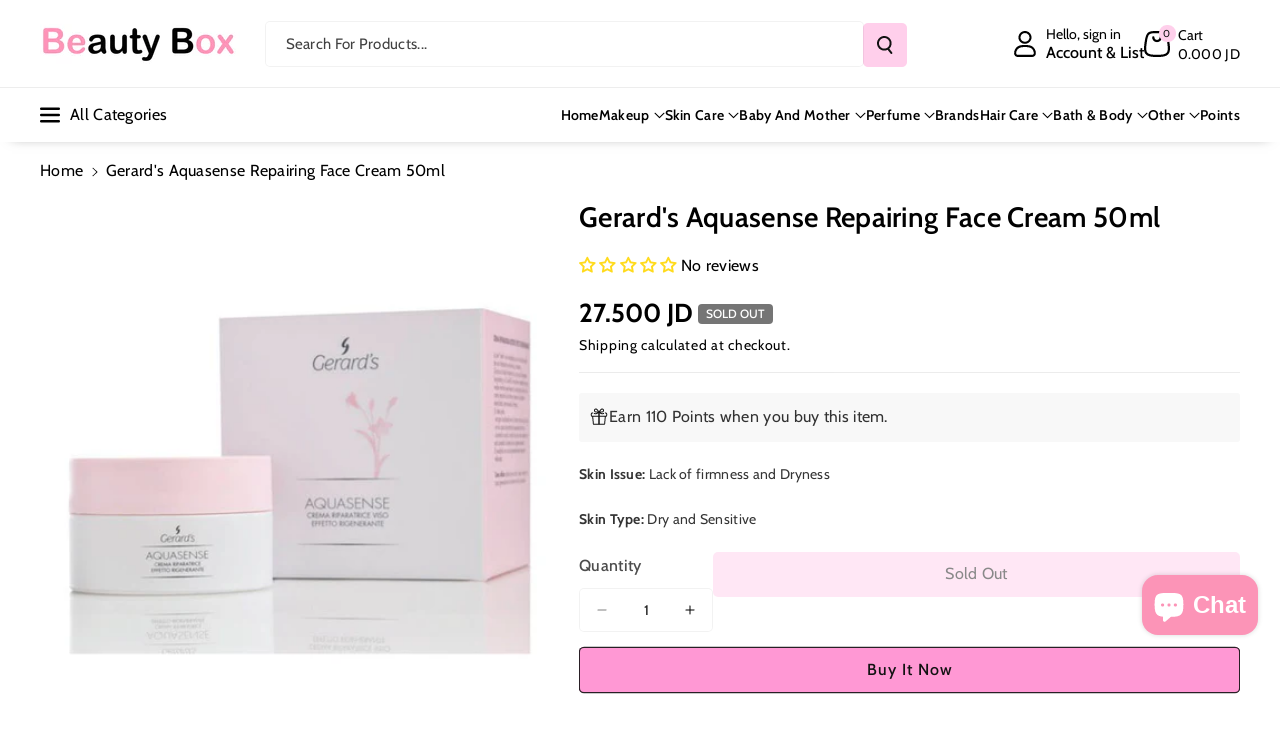

--- FILE ---
content_type: text/html; charset=utf-8
request_url: https://beautyboxjo.com/products/gerards-aquasense-repairing-face-cream-50ml
body_size: 75658
content:
<!doctype html>
<html class="no-js" lang="en">
  <head>
    <!-- Google Tag Manager -->
<script>(function(w,d,s,l,i){w[l]=w[l]||[];w[l].push({'gtm.start':
new Date().getTime(),event:'gtm.js'});var f=d.getElementsByTagName(s)[0],
j=d.createElement(s),dl=l!='dataLayer'?'&l='+l:'';j.async=true;j.src=
'https://www.googletagmanager.com/gtm.js?id='+i+dl;f.parentNode.insertBefore(j,f);
})(window,document,'script','dataLayer','GTM-K798G422');</script>
<!-- End Google Tag Manager -->
    <meta charset="utf-8">
    <meta http-equiv="X-UA-Compatible" content="IE=edge">
    <meta name="viewport" content="width=device-width,initial-scale=1">
    <meta name="theme-color" content="">
    <link rel="canonical" href="https://beautyboxjo.com/products/gerards-aquasense-repairing-face-cream-50ml">
    <link rel="preconnect" href="https://cdn.shopify.com" crossorigin><link rel="icon" type="image/png" href="//beautyboxjo.com/cdn/shop/files/app_logo.jpg?crop=center&height=32&v=1660328543&width=32"><link rel="preconnect" href="https://fonts.shopifycdn.com" crossorigin><title>
      Gerard&#39;s Aquasense Repairing Face Cream 50ml
 &ndash; Beauty Box</title>

    
      <meta name="description" content="Gerard&#39;s Aquasense Repairing Face Cream 50ml hyaluronic Acid, with a long-lasting hydrating action, and Codiufill, an innovative complex of marine green Seaweeds, this cream reactivates the key factors of beauty: elasticity, radiance and firmness.">
    

    

<meta property="og:site_name" content="Beauty Box">
<meta property="og:url" content="https://beautyboxjo.com/products/gerards-aquasense-repairing-face-cream-50ml">
<meta property="og:title" content="Gerard&#39;s Aquasense Repairing Face Cream 50ml">
<meta property="og:type" content="product">
<meta property="og:description" content="Gerard&#39;s Aquasense Repairing Face Cream 50ml hyaluronic Acid, with a long-lasting hydrating action, and Codiufill, an innovative complex of marine green Seaweeds, this cream reactivates the key factors of beauty: elasticity, radiance and firmness."><meta property="og:image" content="http://beautyboxjo.com/cdn/shop/products/GERARD_SAQUASENSEREPAIRINGFACECREAM50ML.jpg?v=1681369312">
  <meta property="og:image:secure_url" content="https://beautyboxjo.com/cdn/shop/products/GERARD_SAQUASENSEREPAIRINGFACECREAM50ML.jpg?v=1681369312">
  <meta property="og:image:width" content="600">
  <meta property="og:image:height" content="600"><meta property="og:price:amount" content="27.50">
  <meta property="og:price:currency" content="JOD"><meta name="twitter:site" content="@BeautyBoxJo"><meta name="twitter:card" content="summary_large_image">
<meta name="twitter:title" content="Gerard&#39;s Aquasense Repairing Face Cream 50ml">
<meta name="twitter:description" content="Gerard&#39;s Aquasense Repairing Face Cream 50ml hyaluronic Acid, with a long-lasting hydrating action, and Codiufill, an innovative complex of marine green Seaweeds, this cream reactivates the key factors of beauty: elasticity, radiance and firmness.">


    <script src="//beautyboxjo.com/cdn/shop/t/70/assets/constants.js?v=95358004781563950421756223517" defer="defer"></script>
    <script src="//beautyboxjo.com/cdn/shop/t/70/assets/pubsub.js?v=2921868252632587581756223527" defer="defer"></script>
    <script src="//beautyboxjo.com/cdn/shop/t/70/assets/global.js?v=130669879781902769081756223521" defer="defer"></script><script src="//beautyboxjo.com/cdn/shop/t/70/assets/animations.js?v=88693664871331136111756223502" defer="defer"></script><script>window.performance && window.performance.mark && window.performance.mark('shopify.content_for_header.start');</script><meta name="google-site-verification" content="9bThPprPjA-BmCeHGxTojYcFZcaKFnGx4oaeqCZCFCc">
<meta id="shopify-digital-wallet" name="shopify-digital-wallet" content="/30650040458/digital_wallets/dialog">
<link rel="alternate" hreflang="x-default" href="https://beautyboxjo.com/products/gerards-aquasense-repairing-face-cream-50ml">
<link rel="alternate" hreflang="en" href="https://beautyboxjo.com/products/gerards-aquasense-repairing-face-cream-50ml">
<link rel="alternate" hreflang="ar" href="https://beautyboxjo.com/ar/products/gerards-aquasense-repairing-face-cream-50ml">
<link rel="alternate" type="application/json+oembed" href="https://beautyboxjo.com/products/gerards-aquasense-repairing-face-cream-50ml.oembed">
<script async="async" src="/checkouts/internal/preloads.js?locale=en-JO"></script>
<script id="shopify-features" type="application/json">{"accessToken":"b7411ccca0ce9353a787ce473f222a99","betas":["rich-media-storefront-analytics"],"domain":"beautyboxjo.com","predictiveSearch":true,"shopId":30650040458,"locale":"en"}</script>
<script>var Shopify = Shopify || {};
Shopify.shop = "beauty-box-jo.myshopify.com";
Shopify.locale = "en";
Shopify.currency = {"active":"JOD","rate":"1.0"};
Shopify.country = "JO";
Shopify.theme = {"name":"After CRO 5\/9\/2025","id":151038001374,"schema_name":"Veena","schema_version":"1.0.3","theme_store_id":2566,"role":"main"};
Shopify.theme.handle = "null";
Shopify.theme.style = {"id":null,"handle":null};
Shopify.cdnHost = "beautyboxjo.com/cdn";
Shopify.routes = Shopify.routes || {};
Shopify.routes.root = "/";</script>
<script type="module">!function(o){(o.Shopify=o.Shopify||{}).modules=!0}(window);</script>
<script>!function(o){function n(){var o=[];function n(){o.push(Array.prototype.slice.apply(arguments))}return n.q=o,n}var t=o.Shopify=o.Shopify||{};t.loadFeatures=n(),t.autoloadFeatures=n()}(window);</script>
<script id="shop-js-analytics" type="application/json">{"pageType":"product"}</script>
<script defer="defer" async type="module" src="//beautyboxjo.com/cdn/shopifycloud/shop-js/modules/v2/client.init-shop-cart-sync_BN7fPSNr.en.esm.js"></script>
<script defer="defer" async type="module" src="//beautyboxjo.com/cdn/shopifycloud/shop-js/modules/v2/chunk.common_Cbph3Kss.esm.js"></script>
<script defer="defer" async type="module" src="//beautyboxjo.com/cdn/shopifycloud/shop-js/modules/v2/chunk.modal_DKumMAJ1.esm.js"></script>
<script type="module">
  await import("//beautyboxjo.com/cdn/shopifycloud/shop-js/modules/v2/client.init-shop-cart-sync_BN7fPSNr.en.esm.js");
await import("//beautyboxjo.com/cdn/shopifycloud/shop-js/modules/v2/chunk.common_Cbph3Kss.esm.js");
await import("//beautyboxjo.com/cdn/shopifycloud/shop-js/modules/v2/chunk.modal_DKumMAJ1.esm.js");

  window.Shopify.SignInWithShop?.initShopCartSync?.({"fedCMEnabled":true,"windoidEnabled":true});

</script>
<script>(function() {
  var isLoaded = false;
  function asyncLoad() {
    if (isLoaded) return;
    isLoaded = true;
    var urls = ["https:\/\/www.vwa.la\/vwala.f188b97c58de32567039.js?shop=beauty-box-jo.myshopify.com"];
    for (var i = 0; i < urls.length; i++) {
      var s = document.createElement('script');
      s.type = 'text/javascript';
      s.async = true;
      s.src = urls[i];
      var x = document.getElementsByTagName('script')[0];
      x.parentNode.insertBefore(s, x);
    }
  };
  if(window.attachEvent) {
    window.attachEvent('onload', asyncLoad);
  } else {
    window.addEventListener('load', asyncLoad, false);
  }
})();</script>
<script id="__st">var __st={"a":30650040458,"offset":10800,"reqid":"a94db059-aec6-4722-82b1-b62b27d39914-1770054152","pageurl":"beautyboxjo.com\/products\/gerards-aquasense-repairing-face-cream-50ml","u":"1d912be8afc2","p":"product","rtyp":"product","rid":8015108604126};</script>
<script>window.ShopifyPaypalV4VisibilityTracking = true;</script>
<script id="captcha-bootstrap">!function(){'use strict';const t='contact',e='account',n='new_comment',o=[[t,t],['blogs',n],['comments',n],[t,'customer']],c=[[e,'customer_login'],[e,'guest_login'],[e,'recover_customer_password'],[e,'create_customer']],r=t=>t.map((([t,e])=>`form[action*='/${t}']:not([data-nocaptcha='true']) input[name='form_type'][value='${e}']`)).join(','),a=t=>()=>t?[...document.querySelectorAll(t)].map((t=>t.form)):[];function s(){const t=[...o],e=r(t);return a(e)}const i='password',u='form_key',d=['recaptcha-v3-token','g-recaptcha-response','h-captcha-response',i],f=()=>{try{return window.sessionStorage}catch{return}},m='__shopify_v',_=t=>t.elements[u];function p(t,e,n=!1){try{const o=window.sessionStorage,c=JSON.parse(o.getItem(e)),{data:r}=function(t){const{data:e,action:n}=t;return t[m]||n?{data:e,action:n}:{data:t,action:n}}(c);for(const[e,n]of Object.entries(r))t.elements[e]&&(t.elements[e].value=n);n&&o.removeItem(e)}catch(o){console.error('form repopulation failed',{error:o})}}const l='form_type',E='cptcha';function T(t){t.dataset[E]=!0}const w=window,h=w.document,L='Shopify',v='ce_forms',y='captcha';let A=!1;((t,e)=>{const n=(g='f06e6c50-85a8-45c8-87d0-21a2b65856fe',I='https://cdn.shopify.com/shopifycloud/storefront-forms-hcaptcha/ce_storefront_forms_captcha_hcaptcha.v1.5.2.iife.js',D={infoText:'Protected by hCaptcha',privacyText:'Privacy',termsText:'Terms'},(t,e,n)=>{const o=w[L][v],c=o.bindForm;if(c)return c(t,g,e,D).then(n);var r;o.q.push([[t,g,e,D],n]),r=I,A||(h.body.append(Object.assign(h.createElement('script'),{id:'captcha-provider',async:!0,src:r})),A=!0)});var g,I,D;w[L]=w[L]||{},w[L][v]=w[L][v]||{},w[L][v].q=[],w[L][y]=w[L][y]||{},w[L][y].protect=function(t,e){n(t,void 0,e),T(t)},Object.freeze(w[L][y]),function(t,e,n,w,h,L){const[v,y,A,g]=function(t,e,n){const i=e?o:[],u=t?c:[],d=[...i,...u],f=r(d),m=r(i),_=r(d.filter((([t,e])=>n.includes(e))));return[a(f),a(m),a(_),s()]}(w,h,L),I=t=>{const e=t.target;return e instanceof HTMLFormElement?e:e&&e.form},D=t=>v().includes(t);t.addEventListener('submit',(t=>{const e=I(t);if(!e)return;const n=D(e)&&!e.dataset.hcaptchaBound&&!e.dataset.recaptchaBound,o=_(e),c=g().includes(e)&&(!o||!o.value);(n||c)&&t.preventDefault(),c&&!n&&(function(t){try{if(!f())return;!function(t){const e=f();if(!e)return;const n=_(t);if(!n)return;const o=n.value;o&&e.removeItem(o)}(t);const e=Array.from(Array(32),(()=>Math.random().toString(36)[2])).join('');!function(t,e){_(t)||t.append(Object.assign(document.createElement('input'),{type:'hidden',name:u})),t.elements[u].value=e}(t,e),function(t,e){const n=f();if(!n)return;const o=[...t.querySelectorAll(`input[type='${i}']`)].map((({name:t})=>t)),c=[...d,...o],r={};for(const[a,s]of new FormData(t).entries())c.includes(a)||(r[a]=s);n.setItem(e,JSON.stringify({[m]:1,action:t.action,data:r}))}(t,e)}catch(e){console.error('failed to persist form',e)}}(e),e.submit())}));const S=(t,e)=>{t&&!t.dataset[E]&&(n(t,e.some((e=>e===t))),T(t))};for(const o of['focusin','change'])t.addEventListener(o,(t=>{const e=I(t);D(e)&&S(e,y())}));const B=e.get('form_key'),M=e.get(l),P=B&&M;t.addEventListener('DOMContentLoaded',(()=>{const t=y();if(P)for(const e of t)e.elements[l].value===M&&p(e,B);[...new Set([...A(),...v().filter((t=>'true'===t.dataset.shopifyCaptcha))])].forEach((e=>S(e,t)))}))}(h,new URLSearchParams(w.location.search),n,t,e,['guest_login'])})(!0,!0)}();</script>
<script integrity="sha256-4kQ18oKyAcykRKYeNunJcIwy7WH5gtpwJnB7kiuLZ1E=" data-source-attribution="shopify.loadfeatures" defer="defer" src="//beautyboxjo.com/cdn/shopifycloud/storefront/assets/storefront/load_feature-a0a9edcb.js" crossorigin="anonymous"></script>
<script data-source-attribution="shopify.dynamic_checkout.dynamic.init">var Shopify=Shopify||{};Shopify.PaymentButton=Shopify.PaymentButton||{isStorefrontPortableWallets:!0,init:function(){window.Shopify.PaymentButton.init=function(){};var t=document.createElement("script");t.src="https://beautyboxjo.com/cdn/shopifycloud/portable-wallets/latest/portable-wallets.en.js",t.type="module",document.head.appendChild(t)}};
</script>
<script data-source-attribution="shopify.dynamic_checkout.buyer_consent">
  function portableWalletsHideBuyerConsent(e){var t=document.getElementById("shopify-buyer-consent"),n=document.getElementById("shopify-subscription-policy-button");t&&n&&(t.classList.add("hidden"),t.setAttribute("aria-hidden","true"),n.removeEventListener("click",e))}function portableWalletsShowBuyerConsent(e){var t=document.getElementById("shopify-buyer-consent"),n=document.getElementById("shopify-subscription-policy-button");t&&n&&(t.classList.remove("hidden"),t.removeAttribute("aria-hidden"),n.addEventListener("click",e))}window.Shopify?.PaymentButton&&(window.Shopify.PaymentButton.hideBuyerConsent=portableWalletsHideBuyerConsent,window.Shopify.PaymentButton.showBuyerConsent=portableWalletsShowBuyerConsent);
</script>
<script>
  function portableWalletsCleanup(e){e&&e.src&&console.error("Failed to load portable wallets script "+e.src);var t=document.querySelectorAll("shopify-accelerated-checkout .shopify-payment-button__skeleton, shopify-accelerated-checkout-cart .wallet-cart-button__skeleton"),e=document.getElementById("shopify-buyer-consent");for(let e=0;e<t.length;e++)t[e].remove();e&&e.remove()}function portableWalletsNotLoadedAsModule(e){e instanceof ErrorEvent&&"string"==typeof e.message&&e.message.includes("import.meta")&&"string"==typeof e.filename&&e.filename.includes("portable-wallets")&&(window.removeEventListener("error",portableWalletsNotLoadedAsModule),window.Shopify.PaymentButton.failedToLoad=e,"loading"===document.readyState?document.addEventListener("DOMContentLoaded",window.Shopify.PaymentButton.init):window.Shopify.PaymentButton.init())}window.addEventListener("error",portableWalletsNotLoadedAsModule);
</script>

<script type="module" src="https://beautyboxjo.com/cdn/shopifycloud/portable-wallets/latest/portable-wallets.en.js" onError="portableWalletsCleanup(this)" crossorigin="anonymous"></script>
<script nomodule>
  document.addEventListener("DOMContentLoaded", portableWalletsCleanup);
</script>

<script id='scb4127' type='text/javascript' async='' src='https://beautyboxjo.com/cdn/shopifycloud/privacy-banner/storefront-banner.js'></script><link id="shopify-accelerated-checkout-styles" rel="stylesheet" media="screen" href="https://beautyboxjo.com/cdn/shopifycloud/portable-wallets/latest/accelerated-checkout-backwards-compat.css" crossorigin="anonymous">
<style id="shopify-accelerated-checkout-cart">
        #shopify-buyer-consent {
  margin-top: 1em;
  display: inline-block;
  width: 100%;
}

#shopify-buyer-consent.hidden {
  display: none;
}

#shopify-subscription-policy-button {
  background: none;
  border: none;
  padding: 0;
  text-decoration: underline;
  font-size: inherit;
  cursor: pointer;
}

#shopify-subscription-policy-button::before {
  box-shadow: none;
}

      </style>
<script id="sections-script" data-sections="main-product,related-products,header" defer="defer" src="//beautyboxjo.com/cdn/shop/t/70/compiled_assets/scripts.js?v=26775"></script>
<script>window.performance && window.performance.mark && window.performance.mark('shopify.content_for_header.end');</script>


    <style data-shopify>
      @font-face {
  font-family: Cabin;
  font-weight: 400;
  font-style: normal;
  font-display: swap;
  src: url("//beautyboxjo.com/cdn/fonts/cabin/cabin_n4.cefc6494a78f87584a6f312fea532919154f66fe.woff2") format("woff2"),
       url("//beautyboxjo.com/cdn/fonts/cabin/cabin_n4.8c16611b00f59d27f4b27ce4328dfe514ce77517.woff") format("woff");
}


      @font-face {
  font-family: Cabin;
  font-weight: 500;
  font-style: normal;
  font-display: swap;
  src: url("//beautyboxjo.com/cdn/fonts/cabin/cabin_n5.0250ac238cfbbff14d3c16fcc89f227ca95d5c6f.woff2") format("woff2"),
       url("//beautyboxjo.com/cdn/fonts/cabin/cabin_n5.46470cf25a90d766aece73a31a42bfd8ef7a470b.woff") format("woff");
}

      @font-face {
  font-family: Cabin;
  font-weight: 600;
  font-style: normal;
  font-display: swap;
  src: url("//beautyboxjo.com/cdn/fonts/cabin/cabin_n6.c6b1e64927bbec1c65aab7077888fb033480c4f7.woff2") format("woff2"),
       url("//beautyboxjo.com/cdn/fonts/cabin/cabin_n6.6c2e65d54c893ad9f1390da3b810b8e6cf976a4f.woff") format("woff");
}

      @font-face {
  font-family: Cabin;
  font-weight: 700;
  font-style: normal;
  font-display: swap;
  src: url("//beautyboxjo.com/cdn/fonts/cabin/cabin_n7.255204a342bfdbc9ae2017bd4e6a90f8dbb2f561.woff2") format("woff2"),
       url("//beautyboxjo.com/cdn/fonts/cabin/cabin_n7.e2afa22a0d0f4b64da3569c990897429d40ff5c0.woff") format("woff");
}


      @font-face {
  font-family: Cabin;
  font-weight: 400;
  font-style: italic;
  font-display: swap;
  src: url("//beautyboxjo.com/cdn/fonts/cabin/cabin_i4.d89c1b32b09ecbc46c12781fcf7b2085f17c0be9.woff2") format("woff2"),
       url("//beautyboxjo.com/cdn/fonts/cabin/cabin_i4.0a521b11d0b69adfc41e22a263eec7c02aecfe99.woff") format("woff");
}

      @font-face {
  font-family: Cabin;
  font-weight: 700;
  font-style: italic;
  font-display: swap;
  src: url("//beautyboxjo.com/cdn/fonts/cabin/cabin_i7.ef2404c08a493e7ccbc92d8c39adf683f40e1fb5.woff2") format("woff2"),
       url("//beautyboxjo.com/cdn/fonts/cabin/cabin_i7.480421791818000fc8a5d4134822321b5d7964f8.woff") format("woff");
}

      @font-face {
  font-family: Cabin;
  font-weight: 600;
  font-style: normal;
  font-display: swap;
  src: url("//beautyboxjo.com/cdn/fonts/cabin/cabin_n6.c6b1e64927bbec1c65aab7077888fb033480c4f7.woff2") format("woff2"),
       url("//beautyboxjo.com/cdn/fonts/cabin/cabin_n6.6c2e65d54c893ad9f1390da3b810b8e6cf976a4f.woff") format("woff");
}



      
        :root,
        .color-background-1 {
        --color-background: 255,255,255;
        
          --gradient-background: #ffffff;
        

        

        --color-foreground: 0,0,0;
        --color-background-contrast: 191,191,191;
        --color-shadow: 18,18,18;
        --color-link-hover: 255,152,212;
        --color-button: 255,207,235;
        --color-button-text: 18,18,18;
        --color-secondary-button: 255,255,255;
        --color-secondary-button-text: 0,0,0;
        --color-badge-foreground: 0,0,0;
        --color-badge-background: 255,255,255;
        --color-badge-border: 0,0,0;
        --color-button-hover-text: 18,18,18;
        --color-bg-button-hover: 255,152,212;
        --alpha-link: 0.9;
        --alpha-button-background: 1;
        --alpha-button-border: 1;
        --alpha-badge-border: 0.1;
        color: rgb(var(--color-foreground));
        background-color: rgb(var(--color-background));
        }
      
        
        .color-background-2 {
        --color-background: 255,152,212;
        
          --gradient-background: linear-gradient(90deg, rgba(255, 87, 4, 0.79) 0%, #1626BA 85.14%), linear-gradient(90deg, rgba(0, 0, 0, 0.60) 15.93%, rgba(0, 0, 0, 0.80) 58.79%, rgba(0, 0, 0, 0.70) 97.71%);
        

        

        --color-foreground: 255,255,255;
        --color-background-contrast: 255,25,159;
        --color-shadow: 18,18,18;
        --color-link-hover: 0,98,238;
        --color-button: 0,98,238;
        --color-button-text: 255,255,255;
        --color-secondary-button: 255,152,212;
        --color-secondary-button-text: 18,18,18;
        --color-badge-foreground: 255,255,255;
        --color-badge-background: 255,152,212;
        --color-badge-border: 255,255,255;
        --color-button-hover-text: 18,18,18;
        --color-bg-button-hover: 245,245,245;
        --alpha-link: 0.9;
        --alpha-button-background: 1;
        --alpha-button-border: 1;
        --alpha-badge-border: 0.1;
        color: rgb(var(--color-foreground));
        background-color: rgb(var(--color-background));
        }
      
        
        .color-inverse {
        --color-background: 255,207,235;
        
          --gradient-background: #ffcfeb;
        

        

        --color-foreground: 0,0,0;
        --color-background-contrast: 255,80,182;
        --color-shadow: 1,31,45;
        --color-link-hover: 255,152,212;
        --color-button: 255,207,235;
        --color-button-text: 255,255,255;
        --color-secondary-button: 255,207,235;
        --color-secondary-button-text: 0,0,0;
        --color-badge-foreground: 0,0,0;
        --color-badge-background: 255,207,235;
        --color-badge-border: 0,0,0;
        --color-button-hover-text: 255,255,255;
        --color-bg-button-hover: 255,152,212;
        --alpha-link: 0.9;
        --alpha-button-background: 1;
        --alpha-button-border: 1;
        --alpha-badge-border: 0.1;
        color: rgb(var(--color-foreground));
        background-color: rgb(var(--color-background));
        }
      
        
        .color-accent-2 {
        --color-background: 1,31,45;
        
          --gradient-background: #011f2d;
        

        

        --color-foreground: 255,255,255;
        --color-background-contrast: 51,187,250;
        --color-shadow: 18,18,18;
        --color-link-hover: 0,98,238;
        --color-button: 0,98,238;
        --color-button-text: 255,255,255;
        --color-secondary-button: 1,31,45;
        --color-secondary-button-text: 255,255,255;
        --color-badge-foreground: 255,255,255;
        --color-badge-background: 1,31,45;
        --color-badge-border: 255,255,255;
        --color-button-hover-text: 18,18,18;
        --color-bg-button-hover: 245,245,245;
        --alpha-link: 0.9;
        --alpha-button-background: 1;
        --alpha-button-border: 1;
        --alpha-badge-border: 0.1;
        color: rgb(var(--color-foreground));
        background-color: rgb(var(--color-background));
        }
      
        
        .color-scheme-abe3bc68-5409-41dd-abcf-8f9ac474947a {
        --color-background: 245,245,245;
        
          --gradient-background: #f5f5f5;
        

        

        --color-foreground: 0,0,0;
        --color-background-contrast: 181,181,181;
        --color-shadow: 18,18,18;
        --color-link-hover: 255,152,212;
        --color-button: 255,207,235;
        --color-button-text: 255,255,255;
        --color-secondary-button: 245,245,245;
        --color-secondary-button-text: 0,0,0;
        --color-badge-foreground: 0,0,0;
        --color-badge-background: 245,245,245;
        --color-badge-border: 0,0,0;
        --color-button-hover-text: 255,255,255;
        --color-bg-button-hover: 255,152,212;
        --alpha-link: 0.9;
        --alpha-button-background: 1;
        --alpha-button-border: 1;
        --alpha-badge-border: 0.1;
        color: rgb(var(--color-foreground));
        background-color: rgb(var(--color-background));
        }
      

      body, .color-background-1, .color-background-2, .color-inverse, .color-accent-2, .color-scheme-abe3bc68-5409-41dd-abcf-8f9ac474947a {
      background-color: rgb(var(--color-background));
      background: var(--gradient-background);
      }

      :root {
      --color-wbprogscolor: #00d964;
      --border--color: #818181; 
      --border-width: 1px;
      --border-style: solid;
      --white-color: #ffffff;
      --black-color: #000000;
      --font-body-family: Cabin, sans-serif;
      --font-body-style: normal;
      --font-body-weight: 400;
      --font-body-weight-medium: 500;
      --font-body-weight-semibold: 600;
      --font-body-weight-bold: 700;


      --font-heading-family: Cabin, sans-serif;
      --font-heading-style: normal;
      --font-heading-weight: 600; 
      --font-body-scale: 1.0;
      --font-heading-scale: 1.0;

        --media-padding: px;
        --media-border-opacity: 0.0;
        --media-border-width: 0px;
        --media-radius: 8px;
        --media-shadow-opacity: 0.0;
        --media-shadow-horizontal-offset: 0px;
        --media-shadow-vertical-offset: 0px;
        --media-shadow-blur-radius: 0px;
        --media-shadow-visible: 0;

        --page-width: 135rem;
        --page-width-margin: 0rem;

        --product-card-image-padding: 0.0rem;
        --product-card-corner-radius: 0.6rem;
        --product-card-text-alignment: left;
        --product-card-border-width: 0.0rem;
        --product-card-border-opacity: 0.0;
        --product-card-shadow-opacity: 0.0;
        --product-card-shadow-visible: 0;
        --product-card-shadow-horizontal-offset: 0.0rem;
        --product-card-shadow-vertical-offset: 0.0rem;
        --product-card-shadow-blur-radius: 0.0rem;
        --card_title-transform: capitalize;

        --collection-card-image-padding: 0.0rem;
        --collection-card-corner-radius: 0.6rem;
        --collection-card-text-alignment: left;
        --collection-card-border-width: 0.0rem;
        --collection-card-border-opacity: 0.0;
        --collection-card-shadow-opacity: 0.0;
        --collection-card-shadow-visible: 0;
        --collection-card-shadow-horizontal-offset: 0.0rem;
        --collection-card-shadow-vertical-offset: 0.0rem;
        --collection-card-shadow-blur-radius: 0.0rem;

        --blog-card-image-padding: 0.0rem;
        --blog-card-corner-radius: 1.0rem;
        --blog-card-text-alignment: left;
        --blog-card-border-width: 0.0rem;
        --blog-card-border-opacity: 0.0;
        --blog-card-shadow-opacity: 0.0;
        --blog-card-shadow-visible: 0;
        --blog-card-shadow-horizontal-offset: 0.0rem;
        --blog-card-shadow-vertical-offset: 0.0rem;
        --blog-card-shadow-blur-radius: 0.0rem;

        --badge-corner-radius: 0.4rem;

        --popup-border-width: 1px;
        --popup-border-opacity: 0.25;
        --popup-corner-radius: 8px;
        --popup-shadow-opacity: 0.0;
        --popup-shadow-horizontal-offset: 0px;
        --popup-shadow-vertical-offset: 0px;
        --popup-shadow-blur-radius: 0px;

        --drawer-border-width: 0px;
        --drawer-border-opacity: 0.1;
        --drawer-corner-radius: 12px;
        --drawer-shadow-opacity: 0.0;
        --drawer-shadow-horizontal-offset: 0px;
        --drawer-shadow-vertical-offset: 0px;
        --drawer-shadow-blur-radius: 0px;

        --grid-desktop-vertical-spacing: 20px;
        --grid-desktop-horizontal-spacing: 20px;
        --grid-mobile-vertical-spacing: 10px;
        --grid-mobile-horizontal-spacing: 10px;

        --text-boxes-border-opacity: 0.0;
        --text-boxes-border-width: 0px;
        --text-boxes-radius: 8px;
        --text-boxes-shadow-opacity: 0.0;
        --text-boxes-shadow-visible: 0;
        --text-boxes-shadow-horizontal-offset: 0px;
        --text-boxes-shadow-vertical-offset: 0px;
        --text-boxes-shadow-blur-radius: 0px;

        --bg-radius: 8px;

        --buttons-radius: 4px;
        --buttons-radius-outset: 5px;
        --buttons-border-width: 1px;
        --buttons-border-opacity: 0.1;
        --buttons-shadow-opacity: 0.0;
        --buttons-shadow-visible: 0;
        --buttons-shadow-horizontal-offset: 0px;
        --buttons-shadow-vertical-offset: 0px;
        --buttons-shadow-blur-radius: 0px;
        --buttons-border-offset: 0.3px;
 
        --inputs-radius: 4px;
        --inputs-border-width: 1px;
        --inputs-border-opacity: 0.05;
        --inputs-shadow-opacity: 0.0;
        --inputs-shadow-horizontal-offset: 0px;
        --inputs-margin-offset: 0px;
        --inputs-shadow-vertical-offset: 0px;
        --inputs-shadow-blur-radius: 0px;
        --inputs-radius-outset: 5px;

        --variant-pills-radius: 4px;
        --variant-pills-border-width: 1px;
        --variant-pills-border-opacity: 0.1;
        --variant-pills-shadow-opacity: 0.0;
        --variant-pills-shadow-horizontal-offset: 0px;
        --variant-pills-shadow-vertical-offset: 0px;
        --variant-pills-shadow-blur-radius: 0px;

        --sale-bg-color: #dd1d1d;
        --sale-text-color: #ffffff;
        
        --percentage-sale-bg-color: #121212;
        --percentage-sale-text-color: #ffffff;

        --new-bg-color: #22750e;
        --new-text-color: #ffffff;

        --soldout-bg-color: #757575;
        --soldout-text-color: #ffffff;
      }
      *,
      *::before,
      *::after {
        box-sizing: inherit;
      }
      html {
        box-sizing: border-box;
        font-size: calc(var(--font-body-scale) * 62.5%);
        height: 100%;
      }
      body {
        font-size: calc(var(--font-body-scale) * 14px);
        font-family: var(--font-body-family);
        font-style: var(--font-body-style);
        font-weight: var(--font-body-weight);
        color: rgb(var(--color-foreground));
        grid-template-columns: 100%;
        min-height: 100%;
        margin: 0;
        line-height: calc(1 + 0.8 / var(--font-body-scale));
      }
      @media screen and (min-width: 768px) {
        body {
          font-size: calc(var(--font-body-scale) * 16px);
        }
      }
    </style> 
    <link href="//beautyboxjo.com/cdn/shop/t/70/assets/base.css?v=130647592076297120861757011099" rel="stylesheet" type="text/css" media="all" />
<link rel="preload" as="font" href="//beautyboxjo.com/cdn/fonts/cabin/cabin_n4.cefc6494a78f87584a6f312fea532919154f66fe.woff2" type="font/woff2" crossorigin><link rel="preload" as="font" href="//beautyboxjo.com/cdn/fonts/cabin/cabin_n6.c6b1e64927bbec1c65aab7077888fb033480c4f7.woff2" type="font/woff2" crossorigin><link rel="stylesheet" href="//beautyboxjo.com/cdn/shop/t/70/assets/component-predictive-search.css?v=98171360300959318281756223513" media="print" onload="this.media='all'"><script>document.documentElement.className = document.documentElement.className.replace('no-js', 'js');
    if (Shopify.designMode) {
      document.documentElement.classList.add('shopify-design-mode');
    } 
    </script>
  <!-- BEGIN app block: shopify://apps/langify/blocks/langify/b50c2edb-8c63-4e36-9e7c-a7fdd62ddb8f --><!-- BEGIN app snippet: ly-switcher-factory -->




<style>
  .ly-switcher-wrapper.ly-hide, .ly-recommendation.ly-hide, .ly-recommendation .ly-submit-btn {
    display: none !important;
  }

  #ly-switcher-factory-template {
    display: none;
  }.ly-languages-switcher ul > li[key="en"],
      .ly-popup-modal .ly-popup-modal-content ul > li[key="en"],
      .ly-languages-switcher.ly-links a[data-language-code="en"] {
        order: 1 !important;
      }.ly-languages-switcher ul > li[key="ar"],
      .ly-popup-modal .ly-popup-modal-content ul > li[key="ar"],
      .ly-languages-switcher.ly-links a[data-language-code="ar"] {
        order: 2 !important;
      }
      .ly-breakpoint-1 { display: none; }
      @media (min-width:0px) and (max-width: 999px ) {
        .ly-breakpoint-1 { display: flex; }

        .ly-recommendation .ly-banner-content, 
        .ly-recommendation .ly-popup-modal-content {
          font-size: 14px !important;
          color: #000 !important;
          background: #fff !important;
          border-radius: 0px !important;
          border-width: 0px !important;
          border-color: #000 !important;
        }
        .ly-recommendation-form button[type="submit"] {
          font-size: 14px !important;
          color: #fff !important;
          background: #999 !important;
        }
      }
      .ly-breakpoint-2 { display: none; }
      @media (min-width:1000px)  {
        .ly-breakpoint-2 { display: flex; }

        .ly-recommendation .ly-banner-content, 
        .ly-recommendation .ly-popup-modal-content {
          font-size: 14px !important;
          color: #000 !important;
          background: #fff !important;
          border-radius: 0px !important;
          border-width: 0px !important;
          border-color: #000 !important;
        }
        .ly-recommendation-form button[type="submit"] {
          font-size: 14px !important;
          color: #fff !important;
          background: #999 !important;
        }
      }


  

  /* Accessibility: Focus indicators - only visible for keyboard navigation */
  .ly-languages-switcher:focus-visible,
  .ly-languages-switcher *:focus-visible,
  .ly-currency-switcher:focus-visible,
  .ly-currency-switcher *:focus-visible,
  .ly-country-switcher:focus-visible,
  .ly-country-switcher *:focus-visible,
  .ly-custom-dropdown-current:focus-visible,
  .ly-custom-dropdown-list-element:focus-visible,
  .ly-languages-switcher-link:focus-visible,
  .ly-popup-current:focus-visible,
  .ly-close:focus-visible,
  .ly-submit-btn:focus-visible,
  .ly-text-input:focus-visible {
    outline: 2px solid #005fcc;
    outline-offset: 2px;
  }

  @media (prefers-color-scheme: dark) {
    .ly-languages-switcher:focus-visible,
    .ly-languages-switcher *:focus-visible,
    .ly-currency-switcher:focus-visible,
    .ly-currency-switcher *:focus-visible,
    .ly-country-switcher:focus-visible,
    .ly-country-switcher *:focus-visible,
    .ly-custom-dropdown-current:focus-visible,
    .ly-custom-dropdown-list-element:focus-visible,
    .ly-languages-switcher-link:focus-visible,
    .ly-popup-current:focus-visible,
    .ly-close:focus-visible,
    .ly-submit-btn:focus-visible,
    .ly-text-input:focus-visible {
      outline-color: #66b3ff;
    }
  }
</style>


<template id="ly-switcher-factory-template">
<div data-breakpoint="0" class="ly-switcher-wrapper ly-breakpoint-1 fixed bottom_right ly-hide" style="font-size: 14px; margin: 0px 0px; "></div>

<div data-breakpoint="1000" class="ly-switcher-wrapper ly-breakpoint-2 fixed bottom_right ly-hide" style="font-size: 14px; margin: 0px 0px; "></div>
</template><!-- END app snippet -->

<script>
  var langify = window.langify || {};
  var customContents = {};
  var customContents_image = {};
  var langifySettingsOverwrites = {};
  var defaultSettings = {
    debug: false,               // BOOL : Enable/disable console logs
    observe: true,              // BOOL : Enable/disable the entire mutation observer (off switch)
    observeLinks: false,
    observeImages: true,
    observeCustomContents: true,
    maxMutations: 5,
    timeout: 100,               // INT : Milliseconds to wait after a mutation, before the next mutation event will be allowed for the element
    linksBlacklist: [],
    usePlaceholderMatching: false
  };

  if(langify.settings) { 
    langifySettingsOverwrites = Object.assign({}, langify.settings);
    langify.settings = Object.assign(defaultSettings, langify.settings); 
  } else { 
    langify.settings = defaultSettings; 
  }

  langify.settings.theme = null;
  langify.settings.switcher = {"customCSS":"","languageDetection":false,"languageDetectionDefault":"en","enableDefaultLanguage":false,"breakpoints":[{"key":0,"label":"0px","config":{"type":"none","corner":"bottom_right","position":"fixed","show_flags":true,"rectangle_icons":true,"square_icons":false,"round_icons":false,"show_label":true,"show_custom_name":true,"show_name":false,"show_iso_code":false,"is_dark":false,"is_transparent":false,"is_dropup":false,"arrow_size":100,"arrow_width":1,"arrow_filled":false,"h_space":0,"v_space":0,"h_item_space":0,"v_item_space":0,"h_item_padding":0,"v_item_padding":0,"text_color":"#000","link_color":"#000","arrow_color":"#000","bg_color":"#fff","border_color":"#000","border_width":0,"border_radius":0,"fontsize":14,"button_bg_color":"#999","button_text_color":"#fff","recommendation_fontsize":14,"recommendation_border_width":0,"recommendation_border_radius":0,"recommendation_text_color":"#000","recommendation_link_color":"#000","recommendation_button_bg_color":"#999","recommendation_button_text_color":"#fff","recommendation_bg_color":"#fff","recommendation_border_color":"#000","currency_switcher_enabled":false,"show_currency_selector":false,"show_country_selector_inside_popup":false,"show_currency_selector_inside_popup":false,"country_switcher_enabled":false,"country_switcher_format":"[[country_name]] ([[country_currency_code]] [[country_currency_symbol]])","popup_switcher_type":"links_list","popup_show_world_icon":false,"use_submit_button":false}},{"key":1000,"label":"1000px","config":{"type":"none","corner":"bottom_right","position":"fixed","show_flags":true,"rectangle_icons":true,"square_icons":false,"round_icons":false,"show_label":true,"show_custom_name":true,"show_name":false,"show_iso_code":false,"is_dark":false,"is_transparent":false,"is_dropup":false,"arrow_size":100,"arrow_width":1,"arrow_filled":false,"h_space":0,"v_space":0,"h_item_space":0,"v_item_space":0,"h_item_padding":0,"v_item_padding":0,"text_color":"#000","link_color":"#000","arrow_color":"#000","bg_color":"#fff","border_color":"#000","border_width":0,"border_radius":0,"fontsize":14,"button_bg_color":"#999","button_text_color":"#fff","recommendation_fontsize":14,"recommendation_border_width":0,"recommendation_border_radius":0,"recommendation_text_color":"#000","recommendation_link_color":"#000","recommendation_button_bg_color":"#999","recommendation_button_text_color":"#fff","recommendation_bg_color":"#fff","recommendation_border_color":"#000","currency_switcher_enabled":false,"show_currency_selector":false,"show_country_selector_inside_popup":false,"show_currency_selector_inside_popup":false,"country_switcher_enabled":false,"country_switcher_format":"[[country_name]] ([[country_currency_code]] [[country_currency_symbol]])","popup_switcher_type":"links_list","popup_show_world_icon":false,"use_submit_button":false}}],"languages":[{"iso_code":"en","country_code":null,"currency_code":null,"root_url":"\/","name":"English","primary":true,"domain":"beautyboxjo.com","published":true,"custom_name":false},{"iso_code":"ar","country_code":null,"currency_code":null,"root_url":"\/ar","name":"Arabic","primary":false,"domain":false,"published":true,"custom_name":false}],"marketLanguages":null,"recommendation_enabled":false,"recommendation_type":"popup","recommendation_switcher_key":-1,"recommendation_strings":{},"switcher_strings":{},"recommendation":{"recommendation_backdrop_show":true,"recommendation_corner":"center_center","recommendation_banner_corner":"top","recommendation_fontsize":14,"recommendation_border_width":0,"recommendation_border_radius":0,"recommendation_text_color":"#000","recommendation_link_color":"#000","recommendation_button_bg_color":"#999","recommendation_button_text_color":"#fff","recommendation_bg_color":"#fff","recommendation_border_color":"#000"}};
  if(langify.settings.switcher === null) {
    langify.settings.switcher = {};
  }
  langify.settings.switcher.customIcons = null;

  langify.locale = langify.locale || {
    country_code: "JO",
    language_code: "en",
    currency_code: null,
    primary: true,
    iso_code: "en",
    root_url: "\/",
    language_id: "ly252417",
    shop_url: "https:\/\/beautyboxjo.com",
    domain_feature_enabled: null,
    languages: [{
        iso_code: "en",
        root_url: "\/",
        domain: null,
      },{
        iso_code: "ar",
        root_url: "\/ar",
        domain: null,
      },]
  };

  langify.localization = {
    available_countries: ["Algeria","Bahrain","Egypt","Iraq","Israel","Jordan","Kuwait","Lebanon","Libya","Morocco","Oman","Palestinian Territories","Qatar","Saudi Arabia","Tunisia","United Arab Emirates"],
    available_languages: [{"shop_locale":{"locale":"en","enabled":true,"primary":true,"published":true}},{"shop_locale":{"locale":"ar","enabled":true,"primary":false,"published":true}}],
    country: "Jordan",
    language: {"shop_locale":{"locale":"en","enabled":true,"primary":true,"published":true}},
    market: {
      handle: "jo",
      id: 999424222,
      metafields: {"error":"json not allowed for this object"},
    }
  };

  // Disable link correction ALWAYS on languages with mapped domains
  
  if(langify.locale.root_url == '/') {
    langify.settings.observeLinks = false;
  }


  function extractImageObject(val) {
  if (!val || val === '') return false;

  // Handle src-sets (e.g., "image_600x600.jpg 1x, image_1200x1200.jpg 2x")
  if (val.search(/([0-9]+w?h?x?,)/gi) > -1) {
    val = val.split(/([0-9]+w?h?x?,)/gi)[0];
  }

  const hostBegin = val.indexOf('//') !== -1 ? val.indexOf('//') : 0;
  const hostEnd = val.lastIndexOf('/') + 1;
  const host = val.substring(hostBegin, hostEnd);
  let afterHost = val.substring(hostEnd);

  // Remove query/hash fragments
  afterHost = afterHost.split('#')[0].split('?')[0];

  // Extract name before any Shopify modifiers or file extension
  // e.g., "photo_600x600_crop_center@2x.jpg" → "photo"
  const name = afterHost.replace(
    /(_[0-9]+x[0-9]*|_{width}x|_{size})?(_crop_(top|center|bottom|left|right))?(@[0-9]*x)?(\.progressive)?(\.(png\.jpg|jpe?g|png|gif|webp))?$/i,
    ''
  );

  // Extract file extension (if any)
  let type = '';
  const match = afterHost.match(/\.(png\.jpg|jpe?g|png|gif|webp)$/i);
  if (match) {
    type = match[1].replace('png.jpg', 'jpg'); // fix weird double-extension cases
  }

  // Clean file name with extension or suffixes normalized
  const file = afterHost.replace(
    /(_[0-9]+x[0-9]*|_{width}x|_{size})?(_crop_(top|center|bottom|left|right))?(@[0-9]*x)?(\.progressive)?(\.(png\.jpg|jpe?g|png|gif|webp))?$/i,
    type ? '.' + type : ''
  );

  return { host, name, type, file };
}



  /* Custom Contents Section*/
  var customContents = {};

  // Images Section
  

</script><link rel="preload stylesheet" href="https://cdn.shopify.com/extensions/019c1e50-c519-7f02-80d8-9cc0b42acc15/langify-81/assets/langify-lib.css" as="style" media="print" onload="this.media='all'; this.onload=null;"><!-- END app block --><!-- BEGIN app block: shopify://apps/judge-me-reviews/blocks/judgeme_core/61ccd3b1-a9f2-4160-9fe9-4fec8413e5d8 --><!-- Start of Judge.me Core -->






<link rel="dns-prefetch" href="https://cdnwidget.judge.me">
<link rel="dns-prefetch" href="https://cdn.judge.me">
<link rel="dns-prefetch" href="https://cdn1.judge.me">
<link rel="dns-prefetch" href="https://api.judge.me">

<script data-cfasync='false' class='jdgm-settings-script'>window.jdgmSettings={"pagination":5,"disable_web_reviews":false,"badge_no_review_text":"No reviews","badge_n_reviews_text":"{{ n }} review/reviews","badge_star_color":"#ffdb1d","hide_badge_preview_if_no_reviews":false,"badge_hide_text":false,"enforce_center_preview_badge":false,"widget_title":"Customer Reviews","widget_open_form_text":"Write a review","widget_close_form_text":"Cancel review","widget_refresh_page_text":"Refresh page","widget_summary_text":"Based on {{ number_of_reviews }} review/reviews","widget_no_review_text":"Be the first to write a review","widget_name_field_text":"Display name","widget_verified_name_field_text":"Verified Name (public)","widget_name_placeholder_text":"Display name","widget_required_field_error_text":"This field is required.","widget_email_field_text":"Email address","widget_verified_email_field_text":"Verified Email (private, can not be edited)","widget_email_placeholder_text":"Your email address","widget_email_field_error_text":"Please enter a valid email address.","widget_rating_field_text":"Rating","widget_review_title_field_text":"Review Title","widget_review_title_placeholder_text":"Give your review a title","widget_review_body_field_text":"Review content","widget_review_body_placeholder_text":"Start writing here...","widget_pictures_field_text":"Picture/Video (optional)","widget_submit_review_text":"Submit Review","widget_submit_verified_review_text":"Submit Verified Review","widget_submit_success_msg_with_auto_publish":"Thank you! Please refresh the page in a few moments to see your review. You can remove or edit your review by logging into \u003ca href='https://judge.me/login' target='_blank' rel='nofollow noopener'\u003eJudge.me\u003c/a\u003e","widget_submit_success_msg_no_auto_publish":"Thank you! Your review will be published as soon as it is approved by the shop admin. You can remove or edit your review by logging into \u003ca href='https://judge.me/login' target='_blank' rel='nofollow noopener'\u003eJudge.me\u003c/a\u003e","widget_show_default_reviews_out_of_total_text":"Showing {{ n_reviews_shown }} out of {{ n_reviews }} reviews.","widget_show_all_link_text":"Show all","widget_show_less_link_text":"Show less","widget_author_said_text":"{{ reviewer_name }} said:","widget_days_text":"{{ n }} days ago","widget_weeks_text":"{{ n }} week/weeks ago","widget_months_text":"{{ n }} month/months ago","widget_years_text":"{{ n }} year/years ago","widget_yesterday_text":"Yesterday","widget_today_text":"Today","widget_replied_text":"\u003e\u003e {{ shop_name }} replied:","widget_read_more_text":"Read more","widget_reviewer_name_as_initial":"","widget_rating_filter_color":"","widget_rating_filter_see_all_text":"See all reviews","widget_sorting_most_recent_text":"Most Recent","widget_sorting_highest_rating_text":"Highest Rating","widget_sorting_lowest_rating_text":"Lowest Rating","widget_sorting_with_pictures_text":"Only Pictures","widget_sorting_most_helpful_text":"Most Helpful","widget_open_question_form_text":"Ask a question","widget_reviews_subtab_text":"Reviews","widget_questions_subtab_text":"Questions","widget_question_label_text":"Question","widget_answer_label_text":"Answer","widget_question_placeholder_text":"Write your question here","widget_submit_question_text":"Submit Question","widget_question_submit_success_text":"Thank you for your question! We will notify you once it gets answered.","widget_star_color":"#ffdb1d","verified_badge_text":"Verified","verified_badge_bg_color":"","verified_badge_text_color":"","verified_badge_placement":"left-of-reviewer-name","widget_review_max_height":"","widget_hide_border":true,"widget_social_share":false,"widget_thumb":true,"widget_review_location_show":false,"widget_location_format":"country_iso_code","all_reviews_include_out_of_store_products":true,"all_reviews_out_of_store_text":"(out of store)","all_reviews_pagination":100,"all_reviews_product_name_prefix_text":"about","enable_review_pictures":true,"enable_question_anwser":false,"widget_theme":"","review_date_format":"mm/dd/yyyy","default_sort_method":"most-recent","widget_product_reviews_subtab_text":"Product Reviews","widget_shop_reviews_subtab_text":"Shop Reviews","widget_other_products_reviews_text":"Reviews for other products","widget_store_reviews_subtab_text":"Store reviews","widget_no_store_reviews_text":"This store hasn't received any reviews yet","widget_web_restriction_product_reviews_text":"This product hasn't received any reviews yet","widget_no_items_text":"No items found","widget_show_more_text":"Show more","widget_write_a_store_review_text":"Write a Store Review","widget_other_languages_heading":"Reviews in Other Languages","widget_translate_review_text":"Translate review to {{ language }}","widget_translating_review_text":"Translating...","widget_show_original_translation_text":"Show original ({{ language }})","widget_translate_review_failed_text":"Review couldn't be translated.","widget_translate_review_retry_text":"Retry","widget_translate_review_try_again_later_text":"Try again later","show_product_url_for_grouped_product":false,"widget_sorting_pictures_first_text":"Pictures First","show_pictures_on_all_rev_page_mobile":false,"show_pictures_on_all_rev_page_desktop":false,"floating_tab_hide_mobile_install_preference":false,"floating_tab_button_name":"★ Reviews","floating_tab_title":"Let customers speak for us","floating_tab_button_color":"","floating_tab_button_background_color":"","floating_tab_url":"","floating_tab_url_enabled":false,"floating_tab_tab_style":"text","all_reviews_text_badge_text":"Customers rate us {{ shop.metafields.judgeme.all_reviews_rating | round: 1 }}/5 based on {{ shop.metafields.judgeme.all_reviews_count }} reviews.","all_reviews_text_badge_text_branded_style":"{{ shop.metafields.judgeme.all_reviews_rating | round: 1 }} out of 5 stars based on {{ shop.metafields.judgeme.all_reviews_count }} reviews","is_all_reviews_text_badge_a_link":false,"show_stars_for_all_reviews_text_badge":false,"all_reviews_text_badge_url":"","all_reviews_text_style":"branded","all_reviews_text_color_style":"judgeme_brand_color","all_reviews_text_color":"#108474","all_reviews_text_show_jm_brand":true,"featured_carousel_show_header":true,"featured_carousel_title":"Let customers speak for us","testimonials_carousel_title":"Customers are saying","videos_carousel_title":"Real customer stories","cards_carousel_title":"Customers are saying","featured_carousel_count_text":"from {{ n }} reviews","featured_carousel_add_link_to_all_reviews_page":false,"featured_carousel_url":"","featured_carousel_show_images":true,"featured_carousel_autoslide_interval":5,"featured_carousel_arrows_on_the_sides":false,"featured_carousel_height":250,"featured_carousel_width":80,"featured_carousel_image_size":0,"featured_carousel_image_height":250,"featured_carousel_arrow_color":"#eeeeee","verified_count_badge_style":"vintage","verified_count_badge_orientation":"horizontal","verified_count_badge_color_style":"judgeme_brand_color","verified_count_badge_color":"#108474","is_verified_count_badge_a_link":false,"verified_count_badge_url":"","verified_count_badge_show_jm_brand":true,"widget_rating_preset_default":5,"widget_first_sub_tab":"product-reviews","widget_show_histogram":true,"widget_histogram_use_custom_color":false,"widget_pagination_use_custom_color":false,"widget_star_use_custom_color":false,"widget_verified_badge_use_custom_color":false,"widget_write_review_use_custom_color":false,"picture_reminder_submit_button":"Upload Pictures","enable_review_videos":false,"mute_video_by_default":false,"widget_sorting_videos_first_text":"Videos First","widget_review_pending_text":"Pending","featured_carousel_items_for_large_screen":3,"social_share_options_order":"Facebook,Twitter","remove_microdata_snippet":true,"disable_json_ld":false,"enable_json_ld_products":false,"preview_badge_show_question_text":false,"preview_badge_no_question_text":"No questions","preview_badge_n_question_text":"{{ number_of_questions }} question/questions","qa_badge_show_icon":false,"qa_badge_position":"same-row","remove_judgeme_branding":true,"widget_add_search_bar":false,"widget_search_bar_placeholder":"Search","widget_sorting_verified_only_text":"Verified only","featured_carousel_theme":"default","featured_carousel_show_rating":true,"featured_carousel_show_title":true,"featured_carousel_show_body":true,"featured_carousel_show_date":false,"featured_carousel_show_reviewer":true,"featured_carousel_show_product":false,"featured_carousel_header_background_color":"#108474","featured_carousel_header_text_color":"#ffffff","featured_carousel_name_product_separator":"reviewed","featured_carousel_full_star_background":"#108474","featured_carousel_empty_star_background":"#dadada","featured_carousel_vertical_theme_background":"#f9fafb","featured_carousel_verified_badge_enable":false,"featured_carousel_verified_badge_color":"#108474","featured_carousel_border_style":"round","featured_carousel_review_line_length_limit":3,"featured_carousel_more_reviews_button_text":"Read more reviews","featured_carousel_view_product_button_text":"View product","all_reviews_page_load_reviews_on":"scroll","all_reviews_page_load_more_text":"Load More Reviews","disable_fb_tab_reviews":false,"enable_ajax_cdn_cache":false,"widget_public_name_text":"displayed publicly like","default_reviewer_name":"John Smith","default_reviewer_name_has_non_latin":true,"widget_reviewer_anonymous":"Anonymous","medals_widget_title":"Judge.me Review Medals","medals_widget_background_color":"#f9fafb","medals_widget_position":"footer_all_pages","medals_widget_border_color":"#f9fafb","medals_widget_verified_text_position":"left","medals_widget_use_monochromatic_version":false,"medals_widget_elements_color":"#108474","show_reviewer_avatar":true,"widget_invalid_yt_video_url_error_text":"Not a YouTube video URL","widget_max_length_field_error_text":"Please enter no more than {0} characters.","widget_show_country_flag":false,"widget_show_collected_via_shop_app":true,"widget_verified_by_shop_badge_style":"light","widget_verified_by_shop_text":"Verified by Shop","widget_show_photo_gallery":false,"widget_load_with_code_splitting":true,"widget_ugc_install_preference":false,"widget_ugc_title":"Made by us, Shared by you","widget_ugc_subtitle":"Tag us to see your picture featured in our page","widget_ugc_arrows_color":"#ffffff","widget_ugc_primary_button_text":"Buy Now","widget_ugc_primary_button_background_color":"#108474","widget_ugc_primary_button_text_color":"#ffffff","widget_ugc_primary_button_border_width":"0","widget_ugc_primary_button_border_style":"none","widget_ugc_primary_button_border_color":"#108474","widget_ugc_primary_button_border_radius":"25","widget_ugc_secondary_button_text":"Load More","widget_ugc_secondary_button_background_color":"#ffffff","widget_ugc_secondary_button_text_color":"#108474","widget_ugc_secondary_button_border_width":"2","widget_ugc_secondary_button_border_style":"solid","widget_ugc_secondary_button_border_color":"#108474","widget_ugc_secondary_button_border_radius":"25","widget_ugc_reviews_button_text":"View Reviews","widget_ugc_reviews_button_background_color":"#ffffff","widget_ugc_reviews_button_text_color":"#108474","widget_ugc_reviews_button_border_width":"2","widget_ugc_reviews_button_border_style":"solid","widget_ugc_reviews_button_border_color":"#108474","widget_ugc_reviews_button_border_radius":"25","widget_ugc_reviews_button_link_to":"judgeme-reviews-page","widget_ugc_show_post_date":true,"widget_ugc_max_width":"800","widget_rating_metafield_value_type":true,"widget_primary_color":"#000000","widget_enable_secondary_color":false,"widget_secondary_color":"#edf5f5","widget_summary_average_rating_text":"{{ average_rating }} out of 5","widget_media_grid_title":"Customer photos \u0026 videos","widget_media_grid_see_more_text":"See more","widget_round_style":true,"widget_show_product_medals":false,"widget_verified_by_judgeme_text":"Verified by Judge.me","widget_show_store_medals":true,"widget_verified_by_judgeme_text_in_store_medals":"Verified by Judge.me","widget_media_field_exceed_quantity_message":"Sorry, we can only accept {{ max_media }} for one review.","widget_media_field_exceed_limit_message":"{{ file_name }} is too large, please select a {{ media_type }} less than {{ size_limit }}MB.","widget_review_submitted_text":"Review Submitted!","widget_question_submitted_text":"Question Submitted!","widget_close_form_text_question":"Cancel","widget_write_your_answer_here_text":"Write your answer here","widget_enabled_branded_link":true,"widget_show_collected_by_judgeme":false,"widget_reviewer_name_color":"","widget_write_review_text_color":"","widget_write_review_bg_color":"","widget_collected_by_judgeme_text":"collected by Judge.me","widget_pagination_type":"standard","widget_load_more_text":"Load More","widget_load_more_color":"#108474","widget_full_review_text":"Full Review","widget_read_more_reviews_text":"Read More Reviews","widget_read_questions_text":"Read Questions","widget_questions_and_answers_text":"Questions \u0026 Answers","widget_verified_by_text":"Verified by","widget_verified_text":"Verified","widget_number_of_reviews_text":"{{ number_of_reviews }} reviews","widget_back_button_text":"Back","widget_next_button_text":"Next","widget_custom_forms_filter_button":"Filters","custom_forms_style":"vertical","widget_show_review_information":false,"how_reviews_are_collected":"How reviews are collected?","widget_show_review_keywords":false,"widget_gdpr_statement":"How we use your data: We'll only contact you about the review you left, and only if necessary. By submitting your review, you agree to Judge.me's \u003ca href='https://judge.me/terms' target='_blank' rel='nofollow noopener'\u003eterms\u003c/a\u003e, \u003ca href='https://judge.me/privacy' target='_blank' rel='nofollow noopener'\u003eprivacy\u003c/a\u003e and \u003ca href='https://judge.me/content-policy' target='_blank' rel='nofollow noopener'\u003econtent\u003c/a\u003e policies.","widget_multilingual_sorting_enabled":false,"widget_translate_review_content_enabled":false,"widget_translate_review_content_method":"manual","popup_widget_review_selection":"automatically_with_pictures","popup_widget_round_border_style":true,"popup_widget_show_title":true,"popup_widget_show_body":true,"popup_widget_show_reviewer":false,"popup_widget_show_product":true,"popup_widget_show_pictures":true,"popup_widget_use_review_picture":true,"popup_widget_show_on_home_page":true,"popup_widget_show_on_product_page":true,"popup_widget_show_on_collection_page":true,"popup_widget_show_on_cart_page":true,"popup_widget_position":"bottom_left","popup_widget_first_review_delay":5,"popup_widget_duration":5,"popup_widget_interval":5,"popup_widget_review_count":5,"popup_widget_hide_on_mobile":true,"review_snippet_widget_round_border_style":true,"review_snippet_widget_card_color":"#FFFFFF","review_snippet_widget_slider_arrows_background_color":"#FFFFFF","review_snippet_widget_slider_arrows_color":"#000000","review_snippet_widget_star_color":"#108474","show_product_variant":false,"all_reviews_product_variant_label_text":"Variant: ","widget_show_verified_branding":false,"widget_ai_summary_title":"Customers say","widget_ai_summary_disclaimer":"AI-powered review summary based on recent customer reviews","widget_show_ai_summary":false,"widget_show_ai_summary_bg":false,"widget_show_review_title_input":true,"redirect_reviewers_invited_via_email":"review_widget","request_store_review_after_product_review":false,"request_review_other_products_in_order":false,"review_form_color_scheme":"default","review_form_corner_style":"square","review_form_star_color":{},"review_form_text_color":"#333333","review_form_background_color":"#ffffff","review_form_field_background_color":"#fafafa","review_form_button_color":{},"review_form_button_text_color":"#ffffff","review_form_modal_overlay_color":"#000000","review_content_screen_title_text":"How would you rate this product?","review_content_introduction_text":"We would love it if you would share a bit about your experience.","store_review_form_title_text":"How would you rate this store?","store_review_form_introduction_text":"We would love it if you would share a bit about your experience.","show_review_guidance_text":true,"one_star_review_guidance_text":"Poor","five_star_review_guidance_text":"Great","customer_information_screen_title_text":"About you","customer_information_introduction_text":"Please tell us more about you.","custom_questions_screen_title_text":"Your experience in more detail","custom_questions_introduction_text":"Here are a few questions to help us understand more about your experience.","review_submitted_screen_title_text":"Thanks for your review!","review_submitted_screen_thank_you_text":"We are processing it and it will appear on the store soon.","review_submitted_screen_email_verification_text":"Please confirm your email by clicking the link we just sent you. This helps us keep reviews authentic.","review_submitted_request_store_review_text":"Would you like to share your experience of shopping with us?","review_submitted_review_other_products_text":"Would you like to review these products?","store_review_screen_title_text":"Would you like to share your experience of shopping with us?","store_review_introduction_text":"We value your feedback and use it to improve. Please share any thoughts or suggestions you have.","reviewer_media_screen_title_picture_text":"Share a picture","reviewer_media_introduction_picture_text":"Upload a photo to support your review.","reviewer_media_screen_title_video_text":"Share a video","reviewer_media_introduction_video_text":"Upload a video to support your review.","reviewer_media_screen_title_picture_or_video_text":"Share a picture or video","reviewer_media_introduction_picture_or_video_text":"Upload a photo or video to support your review.","reviewer_media_youtube_url_text":"Paste your Youtube URL here","advanced_settings_next_step_button_text":"Next","advanced_settings_close_review_button_text":"Close","modal_write_review_flow":false,"write_review_flow_required_text":"Required","write_review_flow_privacy_message_text":"We respect your privacy.","write_review_flow_anonymous_text":"Post review as anonymous","write_review_flow_visibility_text":"This won't be visible to other customers.","write_review_flow_multiple_selection_help_text":"Select as many as you like","write_review_flow_single_selection_help_text":"Select one option","write_review_flow_required_field_error_text":"This field is required","write_review_flow_invalid_email_error_text":"Please enter a valid email address","write_review_flow_max_length_error_text":"Max. {{ max_length }} characters.","write_review_flow_media_upload_text":"\u003cb\u003eClick to upload\u003c/b\u003e or drag and drop","write_review_flow_gdpr_statement":"We'll only contact you about your review if necessary. By submitting your review, you agree to our \u003ca href='https://judge.me/terms' target='_blank' rel='nofollow noopener'\u003eterms and conditions\u003c/a\u003e and \u003ca href='https://judge.me/privacy' target='_blank' rel='nofollow noopener'\u003eprivacy policy\u003c/a\u003e.","rating_only_reviews_enabled":false,"show_negative_reviews_help_screen":false,"new_review_flow_help_screen_rating_threshold":3,"negative_review_resolution_screen_title_text":"Tell us more","negative_review_resolution_text":"Your experience matters to us. If there were issues with your purchase, we're here to help. Feel free to reach out to us, we'd love the opportunity to make things right.","negative_review_resolution_button_text":"Contact us","negative_review_resolution_proceed_with_review_text":"Leave a review","negative_review_resolution_subject":"Issue with purchase from {{ shop_name }}.{{ order_name }}","preview_badge_collection_page_install_status":false,"widget_review_custom_css":"","preview_badge_custom_css":"","preview_badge_stars_count":"5-stars","featured_carousel_custom_css":"","floating_tab_custom_css":"","all_reviews_widget_custom_css":"","medals_widget_custom_css":"","verified_badge_custom_css":"","all_reviews_text_custom_css":"","transparency_badges_collected_via_store_invite":false,"transparency_badges_from_another_provider":false,"transparency_badges_collected_from_store_visitor":false,"transparency_badges_collected_by_verified_review_provider":false,"transparency_badges_earned_reward":false,"transparency_badges_collected_via_store_invite_text":"Review collected via store invitation","transparency_badges_from_another_provider_text":"Review collected from another provider","transparency_badges_collected_from_store_visitor_text":"Review collected from a store visitor","transparency_badges_written_in_google_text":"Review written in Google","transparency_badges_written_in_etsy_text":"Review written in Etsy","transparency_badges_written_in_shop_app_text":"Review written in Shop App","transparency_badges_earned_reward_text":"Review earned a reward for future purchase","product_review_widget_per_page":10,"widget_store_review_label_text":"Review about the store","checkout_comment_extension_title_on_product_page":"Customer Comments","checkout_comment_extension_num_latest_comment_show":5,"checkout_comment_extension_format":"name_and_timestamp","checkout_comment_customer_name":"last_initial","checkout_comment_comment_notification":true,"preview_badge_collection_page_install_preference":true,"preview_badge_home_page_install_preference":true,"preview_badge_product_page_install_preference":true,"review_widget_install_preference":"","review_carousel_install_preference":false,"floating_reviews_tab_install_preference":"none","verified_reviews_count_badge_install_preference":false,"all_reviews_text_install_preference":false,"review_widget_best_location":true,"judgeme_medals_install_preference":false,"review_widget_revamp_enabled":false,"review_widget_qna_enabled":false,"review_widget_header_theme":"minimal","review_widget_widget_title_enabled":true,"review_widget_header_text_size":"medium","review_widget_header_text_weight":"regular","review_widget_average_rating_style":"compact","review_widget_bar_chart_enabled":true,"review_widget_bar_chart_type":"numbers","review_widget_bar_chart_style":"standard","review_widget_expanded_media_gallery_enabled":false,"review_widget_reviews_section_theme":"standard","review_widget_image_style":"thumbnails","review_widget_review_image_ratio":"square","review_widget_stars_size":"medium","review_widget_verified_badge":"standard_text","review_widget_review_title_text_size":"medium","review_widget_review_text_size":"medium","review_widget_review_text_length":"medium","review_widget_number_of_columns_desktop":3,"review_widget_carousel_transition_speed":5,"review_widget_custom_questions_answers_display":"always","review_widget_button_text_color":"#FFFFFF","review_widget_text_color":"#000000","review_widget_lighter_text_color":"#7B7B7B","review_widget_corner_styling":"soft","review_widget_review_word_singular":"review","review_widget_review_word_plural":"reviews","review_widget_voting_label":"Helpful?","review_widget_shop_reply_label":"Reply from {{ shop_name }}:","review_widget_filters_title":"Filters","qna_widget_question_word_singular":"Question","qna_widget_question_word_plural":"Questions","qna_widget_answer_reply_label":"Answer from {{ answerer_name }}:","qna_content_screen_title_text":"Ask a question about this product","qna_widget_question_required_field_error_text":"Please enter your question.","qna_widget_flow_gdpr_statement":"We'll only contact you about your question if necessary. By submitting your question, you agree to our \u003ca href='https://judge.me/terms' target='_blank' rel='nofollow noopener'\u003eterms and conditions\u003c/a\u003e and \u003ca href='https://judge.me/privacy' target='_blank' rel='nofollow noopener'\u003eprivacy policy\u003c/a\u003e.","qna_widget_question_submitted_text":"Thanks for your question!","qna_widget_close_form_text_question":"Close","qna_widget_question_submit_success_text":"We’ll notify you by email when your question is answered.","all_reviews_widget_v2025_enabled":false,"all_reviews_widget_v2025_header_theme":"default","all_reviews_widget_v2025_widget_title_enabled":true,"all_reviews_widget_v2025_header_text_size":"medium","all_reviews_widget_v2025_header_text_weight":"regular","all_reviews_widget_v2025_average_rating_style":"compact","all_reviews_widget_v2025_bar_chart_enabled":true,"all_reviews_widget_v2025_bar_chart_type":"numbers","all_reviews_widget_v2025_bar_chart_style":"standard","all_reviews_widget_v2025_expanded_media_gallery_enabled":false,"all_reviews_widget_v2025_show_store_medals":true,"all_reviews_widget_v2025_show_photo_gallery":true,"all_reviews_widget_v2025_show_review_keywords":false,"all_reviews_widget_v2025_show_ai_summary":false,"all_reviews_widget_v2025_show_ai_summary_bg":false,"all_reviews_widget_v2025_add_search_bar":false,"all_reviews_widget_v2025_default_sort_method":"most-recent","all_reviews_widget_v2025_reviews_per_page":10,"all_reviews_widget_v2025_reviews_section_theme":"default","all_reviews_widget_v2025_image_style":"thumbnails","all_reviews_widget_v2025_review_image_ratio":"square","all_reviews_widget_v2025_stars_size":"medium","all_reviews_widget_v2025_verified_badge":"bold_badge","all_reviews_widget_v2025_review_title_text_size":"medium","all_reviews_widget_v2025_review_text_size":"medium","all_reviews_widget_v2025_review_text_length":"medium","all_reviews_widget_v2025_number_of_columns_desktop":3,"all_reviews_widget_v2025_carousel_transition_speed":5,"all_reviews_widget_v2025_custom_questions_answers_display":"always","all_reviews_widget_v2025_show_product_variant":false,"all_reviews_widget_v2025_show_reviewer_avatar":true,"all_reviews_widget_v2025_reviewer_name_as_initial":"","all_reviews_widget_v2025_review_location_show":false,"all_reviews_widget_v2025_location_format":"","all_reviews_widget_v2025_show_country_flag":false,"all_reviews_widget_v2025_verified_by_shop_badge_style":"light","all_reviews_widget_v2025_social_share":false,"all_reviews_widget_v2025_social_share_options_order":"Facebook,Twitter,LinkedIn,Pinterest","all_reviews_widget_v2025_pagination_type":"standard","all_reviews_widget_v2025_button_text_color":"#FFFFFF","all_reviews_widget_v2025_text_color":"#000000","all_reviews_widget_v2025_lighter_text_color":"#7B7B7B","all_reviews_widget_v2025_corner_styling":"soft","all_reviews_widget_v2025_title":"Customer reviews","all_reviews_widget_v2025_ai_summary_title":"Customers say about this store","all_reviews_widget_v2025_no_review_text":"Be the first to write a review","platform":"shopify","branding_url":"https://app.judge.me/reviews/stores/beautyboxjo.com","branding_text":"Powered by Judge.me","locale":"en","reply_name":"Beauty Box","widget_version":"3.0","footer":true,"autopublish":true,"review_dates":true,"enable_custom_form":false,"shop_use_review_site":true,"shop_locale":"en","enable_multi_locales_translations":true,"show_review_title_input":true,"review_verification_email_status":"always","can_be_branded":true,"reply_name_text":"Beauty Box"};</script> <style class='jdgm-settings-style'>.jdgm-xx{left:0}:root{--jdgm-primary-color: #000;--jdgm-secondary-color: rgba(0,0,0,0.1);--jdgm-star-color: #ffdb1d;--jdgm-write-review-text-color: white;--jdgm-write-review-bg-color: #000000;--jdgm-paginate-color: #000;--jdgm-border-radius: 10;--jdgm-reviewer-name-color: #000000}.jdgm-histogram__bar-content{background-color:#000}.jdgm-rev[data-verified-buyer=true] .jdgm-rev__icon.jdgm-rev__icon:after,.jdgm-rev__buyer-badge.jdgm-rev__buyer-badge{color:white;background-color:#000}.jdgm-review-widget--small .jdgm-gallery.jdgm-gallery .jdgm-gallery__thumbnail-link:nth-child(8) .jdgm-gallery__thumbnail-wrapper.jdgm-gallery__thumbnail-wrapper:before{content:"See more"}@media only screen and (min-width: 768px){.jdgm-gallery.jdgm-gallery .jdgm-gallery__thumbnail-link:nth-child(8) .jdgm-gallery__thumbnail-wrapper.jdgm-gallery__thumbnail-wrapper:before{content:"See more"}}.jdgm-rev__thumb-btn{color:#000}.jdgm-rev__thumb-btn:hover{opacity:0.8}.jdgm-rev__thumb-btn:not([disabled]):hover,.jdgm-rev__thumb-btn:hover,.jdgm-rev__thumb-btn:active,.jdgm-rev__thumb-btn:visited{color:#000}.jdgm-preview-badge .jdgm-star.jdgm-star{color:#ffdb1d}.jdgm-widget.jdgm-all-reviews-widget,.jdgm-widget .jdgm-rev-widg{border:none;padding:0}.jdgm-author-all-initials{display:none !important}.jdgm-author-last-initial{display:none !important}.jdgm-rev-widg__title{visibility:hidden}.jdgm-rev-widg__summary-text{visibility:hidden}.jdgm-prev-badge__text{visibility:hidden}.jdgm-rev__prod-link-prefix:before{content:'about'}.jdgm-rev__variant-label:before{content:'Variant: '}.jdgm-rev__out-of-store-text:before{content:'(out of store)'}@media only screen and (min-width: 768px){.jdgm-rev__pics .jdgm-rev_all-rev-page-picture-separator,.jdgm-rev__pics .jdgm-rev__product-picture{display:none}}@media only screen and (max-width: 768px){.jdgm-rev__pics .jdgm-rev_all-rev-page-picture-separator,.jdgm-rev__pics .jdgm-rev__product-picture{display:none}}.jdgm-verified-count-badget[data-from-snippet="true"]{display:none !important}.jdgm-carousel-wrapper[data-from-snippet="true"]{display:none !important}.jdgm-all-reviews-text[data-from-snippet="true"]{display:none !important}.jdgm-medals-section[data-from-snippet="true"]{display:none !important}.jdgm-ugc-media-wrapper[data-from-snippet="true"]{display:none !important}.jdgm-rev__transparency-badge[data-badge-type="review_collected_via_store_invitation"]{display:none !important}.jdgm-rev__transparency-badge[data-badge-type="review_collected_from_another_provider"]{display:none !important}.jdgm-rev__transparency-badge[data-badge-type="review_collected_from_store_visitor"]{display:none !important}.jdgm-rev__transparency-badge[data-badge-type="review_written_in_etsy"]{display:none !important}.jdgm-rev__transparency-badge[data-badge-type="review_written_in_google_business"]{display:none !important}.jdgm-rev__transparency-badge[data-badge-type="review_written_in_shop_app"]{display:none !important}.jdgm-rev__transparency-badge[data-badge-type="review_earned_for_future_purchase"]{display:none !important}.jdgm-review-snippet-widget .jdgm-rev-snippet-widget__cards-container .jdgm-rev-snippet-card{border-radius:8px;background:#fff}.jdgm-review-snippet-widget .jdgm-rev-snippet-widget__cards-container .jdgm-rev-snippet-card__rev-rating .jdgm-star{color:#108474}.jdgm-review-snippet-widget .jdgm-rev-snippet-widget__prev-btn,.jdgm-review-snippet-widget .jdgm-rev-snippet-widget__next-btn{border-radius:50%;background:#fff}.jdgm-review-snippet-widget .jdgm-rev-snippet-widget__prev-btn>svg,.jdgm-review-snippet-widget .jdgm-rev-snippet-widget__next-btn>svg{fill:#000}.jdgm-full-rev-modal.rev-snippet-widget .jm-mfp-container .jm-mfp-content,.jdgm-full-rev-modal.rev-snippet-widget .jm-mfp-container .jdgm-full-rev__icon,.jdgm-full-rev-modal.rev-snippet-widget .jm-mfp-container .jdgm-full-rev__pic-img,.jdgm-full-rev-modal.rev-snippet-widget .jm-mfp-container .jdgm-full-rev__reply{border-radius:8px}.jdgm-full-rev-modal.rev-snippet-widget .jm-mfp-container .jdgm-full-rev[data-verified-buyer="true"] .jdgm-full-rev__icon::after{border-radius:8px}.jdgm-full-rev-modal.rev-snippet-widget .jm-mfp-container .jdgm-full-rev .jdgm-rev__buyer-badge{border-radius:calc( 8px / 2 )}.jdgm-full-rev-modal.rev-snippet-widget .jm-mfp-container .jdgm-full-rev .jdgm-full-rev__replier::before{content:'Beauty Box'}.jdgm-full-rev-modal.rev-snippet-widget .jm-mfp-container .jdgm-full-rev .jdgm-full-rev__product-button{border-radius:calc( 8px * 6 )}
</style> <style class='jdgm-settings-style'></style>

  
  
  
  <style class='jdgm-miracle-styles'>
  @-webkit-keyframes jdgm-spin{0%{-webkit-transform:rotate(0deg);-ms-transform:rotate(0deg);transform:rotate(0deg)}100%{-webkit-transform:rotate(359deg);-ms-transform:rotate(359deg);transform:rotate(359deg)}}@keyframes jdgm-spin{0%{-webkit-transform:rotate(0deg);-ms-transform:rotate(0deg);transform:rotate(0deg)}100%{-webkit-transform:rotate(359deg);-ms-transform:rotate(359deg);transform:rotate(359deg)}}@font-face{font-family:'JudgemeStar';src:url("[data-uri]") format("woff");font-weight:normal;font-style:normal}.jdgm-star{font-family:'JudgemeStar';display:inline !important;text-decoration:none !important;padding:0 4px 0 0 !important;margin:0 !important;font-weight:bold;opacity:1;-webkit-font-smoothing:antialiased;-moz-osx-font-smoothing:grayscale}.jdgm-star:hover{opacity:1}.jdgm-star:last-of-type{padding:0 !important}.jdgm-star.jdgm--on:before{content:"\e000"}.jdgm-star.jdgm--off:before{content:"\e001"}.jdgm-star.jdgm--half:before{content:"\e002"}.jdgm-widget *{margin:0;line-height:1.4;-webkit-box-sizing:border-box;-moz-box-sizing:border-box;box-sizing:border-box;-webkit-overflow-scrolling:touch}.jdgm-hidden{display:none !important;visibility:hidden !important}.jdgm-temp-hidden{display:none}.jdgm-spinner{width:40px;height:40px;margin:auto;border-radius:50%;border-top:2px solid #eee;border-right:2px solid #eee;border-bottom:2px solid #eee;border-left:2px solid #ccc;-webkit-animation:jdgm-spin 0.8s infinite linear;animation:jdgm-spin 0.8s infinite linear}.jdgm-prev-badge{display:block !important}

</style>


  
  
   


<script data-cfasync='false' class='jdgm-script'>
!function(e){window.jdgm=window.jdgm||{},jdgm.CDN_HOST="https://cdnwidget.judge.me/",jdgm.CDN_HOST_ALT="https://cdn2.judge.me/cdn/widget_frontend/",jdgm.API_HOST="https://api.judge.me/",jdgm.CDN_BASE_URL="https://cdn.shopify.com/extensions/019c1f58-5200-74ed-9d18-af8a09780747/judgeme-extensions-334/assets/",
jdgm.docReady=function(d){(e.attachEvent?"complete"===e.readyState:"loading"!==e.readyState)?
setTimeout(d,0):e.addEventListener("DOMContentLoaded",d)},jdgm.loadCSS=function(d,t,o,a){
!o&&jdgm.loadCSS.requestedUrls.indexOf(d)>=0||(jdgm.loadCSS.requestedUrls.push(d),
(a=e.createElement("link")).rel="stylesheet",a.class="jdgm-stylesheet",a.media="nope!",
a.href=d,a.onload=function(){this.media="all",t&&setTimeout(t)},e.body.appendChild(a))},
jdgm.loadCSS.requestedUrls=[],jdgm.loadJS=function(e,d){var t=new XMLHttpRequest;
t.onreadystatechange=function(){4===t.readyState&&(Function(t.response)(),d&&d(t.response))},
t.open("GET",e),t.onerror=function(){if(e.indexOf(jdgm.CDN_HOST)===0&&jdgm.CDN_HOST_ALT!==jdgm.CDN_HOST){var f=e.replace(jdgm.CDN_HOST,jdgm.CDN_HOST_ALT);jdgm.loadJS(f,d)}},t.send()},jdgm.docReady((function(){(window.jdgmLoadCSS||e.querySelectorAll(
".jdgm-widget, .jdgm-all-reviews-page").length>0)&&(jdgmSettings.widget_load_with_code_splitting?
parseFloat(jdgmSettings.widget_version)>=3?jdgm.loadCSS(jdgm.CDN_HOST+"widget_v3/base.css"):
jdgm.loadCSS(jdgm.CDN_HOST+"widget/base.css"):jdgm.loadCSS(jdgm.CDN_HOST+"shopify_v2.css"),
jdgm.loadJS(jdgm.CDN_HOST+"loa"+"der.js"))}))}(document);
</script>
<noscript><link rel="stylesheet" type="text/css" media="all" href="https://cdnwidget.judge.me/shopify_v2.css"></noscript>

<!-- BEGIN app snippet: theme_fix_tags --><script>
  (function() {
    var jdgmThemeFixes = {"144538796254":{"html":"","css":".jdgm-rev-widg {\n\tmax-width: 1500px !important;\n\tmargin: auto !important;\n}","js":""}};
    if (!jdgmThemeFixes) return;
    var thisThemeFix = jdgmThemeFixes[Shopify.theme.id];
    if (!thisThemeFix) return;

    if (thisThemeFix.html) {
      document.addEventListener("DOMContentLoaded", function() {
        var htmlDiv = document.createElement('div');
        htmlDiv.classList.add('jdgm-theme-fix-html');
        htmlDiv.innerHTML = thisThemeFix.html;
        document.body.append(htmlDiv);
      });
    };

    if (thisThemeFix.css) {
      var styleTag = document.createElement('style');
      styleTag.classList.add('jdgm-theme-fix-style');
      styleTag.innerHTML = thisThemeFix.css;
      document.head.append(styleTag);
    };

    if (thisThemeFix.js) {
      var scriptTag = document.createElement('script');
      scriptTag.classList.add('jdgm-theme-fix-script');
      scriptTag.innerHTML = thisThemeFix.js;
      document.head.append(scriptTag);
    };
  })();
</script>
<!-- END app snippet -->
<!-- End of Judge.me Core -->



<!-- END app block --><!-- BEGIN app block: shopify://apps/wrapped/blocks/app-embed/1714fc7d-e525-4a14-8c3e-1b6ed95734c5 --><script type="module" src="https://cdn.shopify.com/storefront/web-components.js"></script>
<!-- BEGIN app snippet: app-embed.settings --><script type="text/javascript">
  window.Wrapped = { ...window.Wrapped };
  window.Wrapped.options = {"order":{"settings":{"optionMode":"advanced","visibilityTag":"wrapped:disabled","giftMessage":true,"giftMessageMaxChars":70,"giftSender":true,"giftReceiver":false,"giftMessageRequired":false,"giftSenderRequired":false,"giftReceiverRequired":false,"giftMessageEmoji":true,"giftSenderEmoji":true,"giftReceiverEmoji":true,"giftOptionLabels":{"primary":"Select a gift option"},"giftCheckboxLabels":{"primary":"🎁 Gift wrap this order?"},"giftMessageLabels":{"primary":"Add a personalized gift message:"},"giftMessagePlaceholderLabels":{"primary":"Write your message here..."},"giftSenderLabels":{"primary":"Sender:"},"giftSenderPlaceholderLabels":{"primary":"Sender name"},"giftReceiverLabels":{"primary":"Recipient:"},"giftReceiverPlaceholderLabels":{"primary":"Receiver name"},"saveLabels":{"primary":"Save"},"removeLabels":{"primary":"Remove"},"unavailableLabels":{"primary":"Unavailable"},"visibilityHelperLabels":{"primary":"Unavailable for one or more items in your cart"},"requiredFieldLabels":{"primary":"Please fill out this field."},"emojiFieldLabels":{"primary":"Emoji characters are not permitted."},"ordersLimitReached":false,"multipleGiftVariants":true},"datafields":{"checkbox":"Gift Wrap","message":"Gift Message","sender":"Gift Sender","receiver":"Gift Receiver","variant":"Gift Option"},"product":{"handle":"gift-wrap-1","image":"https:\/\/cdn.shopify.com\/s\/files\/1\/0306\/5004\/0458\/products\/giftwarp_600x600.jpg?v=1671623548","priceMode":"order","hiddenInventory":false,"hiddenVisibility":false,"variantPricingPaid":true,"variantPricingFree":false,"bundles":true,"id":7906963488990,"gid":"gid:\/\/shopify\/Product\/7906963488990","variants":[{"availableForSale":true,"title":"Gift Option 1","price":1.0,"id":43771464483038,"imageSrc":"https:\/\/cdn.shopify.com\/s\/files\/1\/0306\/5004\/0458\/products\/giftwarp_400x400.jpg?v=1671623548","boxItemLimit":"2","boxWeightLimit":"3.0"}]},"blocks":[{"id":"0abbc396-f45b-4cbf-8cd7-87da2bed6d69","blockType":"cart_drawer","modal":false,"pricing":true,"refresh":false,"primaryCheckbox":true,"previewImage":false,"variantAppearance":"images","labels":{"primary":null},"targets":{"145639997662":{"id":"fe5d9339-930f-4db0-9490-80ea66742ae2","selector":"cart-drawer div.drawer__footer div.cart__ctas","repositionedByDeveloper":false,"position":"beforebegin","action":null,"actionDeveloper":null,"actionType":"reload","actionTypeDeveloper":null,"formTarget":null},"141033963742":{"id":"219f8ba8-3af4-4f9c-923a-68680f73db75","selector":null,"repositionedByDeveloper":false,"position":null,"action":null,"actionDeveloper":null,"actionType":null,"actionTypeDeveloper":null,"formTarget":null},"143042248926":{"id":"9f127d60-0731-42b1-8723-fc9e7f94634c","selector":"cart-drawer div.drawer__footer div.cart__ctas","repositionedByDeveloper":false,"position":"beforebegin","action":null,"actionDeveloper":null,"actionType":"reload","actionTypeDeveloper":null,"formTarget":null},"143107195102":{"id":"c7934883-756a-4290-9b42-7fa9e4a6789e","selector":"cart-drawer div.drawer__footer div.cart__ctas","repositionedByDeveloper":false,"position":"beforebegin","action":null,"actionDeveloper":null,"actionType":"reload","actionTypeDeveloper":null,"formTarget":null},"112712089764":{"id":"92757eba-dda2-4c82-8f9b-0cf919f4fda3","selector":null,"repositionedByDeveloper":false,"position":null,"action":null,"actionDeveloper":null,"actionType":null,"actionTypeDeveloper":null,"formTarget":null},"135445119198":{"id":"61fe2a5a-e426-4252-8e99-6ea50e3a5148","selector":null,"repositionedByDeveloper":false,"position":null,"action":null,"actionDeveloper":null,"actionType":null,"actionTypeDeveloper":null,"formTarget":null},"148627554526":{"id":"e8150977-66b9-4bef-a6ee-2bbf24ce7fe5","selector":"cart-drawer div.drawer__footer div.cart__ctas","repositionedByDeveloper":false,"position":"beforebegin","action":null,"actionDeveloper":null,"actionType":"reload","actionTypeDeveloper":null,"formTarget":null},"145740267742":{"id":"ecba8049-d69b-48fd-93d8-60fe2a0eea4d","selector":"cart-drawer div.drawer__footer div.cart__ctas","repositionedByDeveloper":false,"position":"beforebegin","action":null,"actionDeveloper":null,"actionType":"reload","actionTypeDeveloper":null,"formTarget":null},"145699504350":{"id":"ee9cef33-4c07-477b-98b0-c01f80308a01","selector":"cart-drawer div.drawer__footer div.cart__ctas","repositionedByDeveloper":false,"position":"beforebegin","action":null,"actionDeveloper":null,"actionType":"reload","actionTypeDeveloper":null,"formTarget":null},"144538796254":{"id":"a18d121f-97a6-47a8-82d6-4cfb689e0eac","selector":"cart-drawer div.drawer__footer div.cart__ctas","repositionedByDeveloper":false,"position":"beforebegin","action":null,"actionDeveloper":null,"actionType":"reload","actionTypeDeveloper":null,"formTarget":null},"144639033566":{"id":"02442c31-d27c-40e3-b377-e4ae2db81f2b","selector":"cart-drawer div.drawer__footer div.cart__ctas","repositionedByDeveloper":false,"position":"beforebegin","action":null,"actionDeveloper":null,"actionType":"reload","actionTypeDeveloper":null,"formTarget":null},"149464121566":{"id":"3196e3f4-fb7f-4480-9c00-b12cbd4957be","selector":"cart-drawer div.drawer__footer div.cart__ctas","repositionedByDeveloper":false,"position":"beforebegin","action":null,"actionDeveloper":null,"actionType":"reload","actionTypeDeveloper":null,"formTarget":null},"151226974430":{"id":"e1cdf6d4-5489-4fbb-908d-a44069915722","selector":"cart-drawer div.drawer__footer div.cart__ctas","repositionedByDeveloper":false,"position":"beforebegin","action":null,"actionDeveloper":null,"actionType":"reload","actionTypeDeveloper":null,"formTarget":null},"151242047710":{"id":"943d73a7-b505-4c5f-90f5-f75b29fa0b89","selector":"cart-drawer div.drawer__footer div.cart__ctas","repositionedByDeveloper":false,"position":"beforebegin","action":null,"actionDeveloper":null,"actionType":"reload","actionTypeDeveloper":null,"formTarget":null},"150280077534":{"id":"34241b7e-7a23-4035-8789-e049fdc5f9b8","selector":"cart-drawer div.drawer__footer div.cart__ctas","repositionedByDeveloper":false,"position":"beforebegin","action":null,"actionDeveloper":null,"actionType":"reload","actionTypeDeveloper":null,"formTarget":null},"149328527582":{"id":"f6fe33ac-717d-4596-86f7-902ed6fcef48","selector":"cart-drawer div.drawer__footer div.cart__ctas","repositionedByDeveloper":false,"position":"beforebegin","action":null,"actionDeveloper":null,"actionType":"reload","actionTypeDeveloper":null,"formTarget":null},"151038001374":{"id":"b9c1a4bb-3e88-465d-bfdf-4d36404416d4","selector":"cart-drawer div.drawer__footer div.cart__ctas","repositionedByDeveloper":false,"position":"beforebegin","action":null,"actionDeveloper":null,"actionType":"reload","actionTypeDeveloper":null,"formTarget":null}}},{"id":"5a76730c-7f35-42cb-b9c7-e8e56f1f3832","blockType":"cart_page","modal":false,"pricing":true,"refresh":true,"primaryCheckbox":true,"previewImage":false,"variantAppearance":"menu","labels":{"primary":null},"targets":{"145639997662":{"id":"fe5d9339-930f-4db0-9490-80ea66742ae2","selector":"main div.cart__footer div.cart__ctas","repositionedByDeveloper":false,"position":"afterbegin","action":null,"actionDeveloper":null,"actionType":"reload","actionTypeDeveloper":null,"formTarget":null},"141033963742":{"id":"219f8ba8-3af4-4f9c-923a-68680f73db75","selector":"form[action*=\"\/cart\"] div.cart__submit-controls","repositionedByDeveloper":false,"position":"beforebegin","action":null,"actionDeveloper":null,"actionType":"reload","actionTypeDeveloper":null,"formTarget":null},"143042248926":{"id":"9f127d60-0731-42b1-8723-fc9e7f94634c","selector":"main div.cart__footer div.cart__ctas","repositionedByDeveloper":false,"position":"afterbegin","action":null,"actionDeveloper":null,"actionType":"reload","actionTypeDeveloper":null,"formTarget":null},"143107195102":{"id":"c7934883-756a-4290-9b42-7fa9e4a6789e","selector":"main div.cart__footer div.cart__ctas","repositionedByDeveloper":false,"position":"afterbegin","action":null,"actionDeveloper":null,"actionType":"reload","actionTypeDeveloper":null,"formTarget":null},"112712089764":{"id":"92757eba-dda2-4c82-8f9b-0cf919f4fda3","selector":"form[action*=\"\/cart\"] [type=\"submit\"][name=\"checkout\"]","repositionedByDeveloper":false,"position":"beforebegin","action":null,"actionDeveloper":null,"actionType":"reload","actionTypeDeveloper":null,"formTarget":null},"135445119198":{"id":"61fe2a5a-e426-4252-8e99-6ea50e3a5148","selector":"form[action*=\"\/cart\"] [type=\"submit\"][name=\"checkout\"]","repositionedByDeveloper":false,"position":"beforebegin","action":null,"actionDeveloper":null,"actionType":"reload","actionTypeDeveloper":null,"formTarget":null},"148627554526":{"id":"e8150977-66b9-4bef-a6ee-2bbf24ce7fe5","selector":"main div.cart__footer div.cart__ctas","repositionedByDeveloper":false,"position":"afterbegin","action":null,"actionDeveloper":null,"actionType":"reload","actionTypeDeveloper":null,"formTarget":null},"145740267742":{"id":"ecba8049-d69b-48fd-93d8-60fe2a0eea4d","selector":"main div.cart__footer div.cart__ctas","repositionedByDeveloper":false,"position":"afterbegin","action":null,"actionDeveloper":null,"actionType":"reload","actionTypeDeveloper":null,"formTarget":null},"145699504350":{"id":"ee9cef33-4c07-477b-98b0-c01f80308a01","selector":"main div.cart__footer div.cart__ctas","repositionedByDeveloper":false,"position":"afterbegin","action":null,"actionDeveloper":null,"actionType":"reload","actionTypeDeveloper":null,"formTarget":null},"144538796254":{"id":"a18d121f-97a6-47a8-82d6-4cfb689e0eac","selector":"main div.cart__footer div.cart__ctas","repositionedByDeveloper":false,"position":"afterbegin","action":null,"actionDeveloper":null,"actionType":"reload","actionTypeDeveloper":null,"formTarget":null},"144639033566":{"id":"02442c31-d27c-40e3-b377-e4ae2db81f2b","selector":"main div.cart__footer div.cart__ctas","repositionedByDeveloper":false,"position":"afterbegin","action":null,"actionDeveloper":null,"actionType":"reload","actionTypeDeveloper":null,"formTarget":null},"149464121566":{"id":"3196e3f4-fb7f-4480-9c00-b12cbd4957be","selector":"main div.cart__footer div.cart__ctas","repositionedByDeveloper":false,"position":"afterbegin","action":null,"actionDeveloper":null,"actionType":"reload","actionTypeDeveloper":null,"formTarget":null},"151226974430":{"id":"e1cdf6d4-5489-4fbb-908d-a44069915722","selector":"main div.cart__footer div.cart__ctas","repositionedByDeveloper":false,"position":"afterbegin","action":null,"actionDeveloper":null,"actionType":"reload","actionTypeDeveloper":null,"formTarget":null},"151242047710":{"id":"943d73a7-b505-4c5f-90f5-f75b29fa0b89","selector":"main div.cart__footer div.cart__ctas","repositionedByDeveloper":false,"position":"afterbegin","action":null,"actionDeveloper":null,"actionType":"reload","actionTypeDeveloper":null,"formTarget":null},"150280077534":{"id":"34241b7e-7a23-4035-8789-e049fdc5f9b8","selector":"main div.cart__footer div.cart__ctas","repositionedByDeveloper":false,"position":"afterbegin","action":null,"actionDeveloper":null,"actionType":"reload","actionTypeDeveloper":null,"formTarget":null},"149328527582":{"id":"f6fe33ac-717d-4596-86f7-902ed6fcef48","selector":"main div.cart__footer div.cart__ctas","repositionedByDeveloper":false,"position":"afterbegin","action":null,"actionDeveloper":null,"actionType":"reload","actionTypeDeveloper":null,"formTarget":null},"151038001374":{"id":"b9c1a4bb-3e88-465d-bfdf-4d36404416d4","selector":"main div.cart__footer div.cart__ctas","repositionedByDeveloper":false,"position":"afterbegin","action":null,"actionDeveloper":null,"actionType":"reload","actionTypeDeveloper":null,"formTarget":null}}}]}};
  window.Wrapped.settings = {"activated":true,"debug":false,"scripts":null,"styles":null,"skipFetchInterceptor":false,"skipXhrInterceptor":false,"token":"68cb2256b33c067f03eaac03edfccb33"};
  window.Wrapped.settings.block = {"extension_background_primary_color":"#ffffff","extension_background_secondary_color":"#f3f3f3","extension_border_color":"#000000","border_width":1,"border_radius":6,"spacing_scale":"--wrapped-spacing-scale-base","hover_style":"--wrapped-hover-style-light","font_color":"#000000","font_secondary_color":"#333333","font_scale":100,"form_element_text_color":"#333333","background_color":"#ffffff","border_color":"#000000","checkbox_radio_color":"rgba(0,0,0,0)","primary_button_text":"#ffffff","primary_button_surface":"#000000","primary_button_border":"rgba(0,0,0,0)","secondary_button_text":"#333333","secondary_button_surface":"#0000000f","secondary_button_border":"rgba(0,0,0,0)","media_fit":"fill","gift_thumbnail_size":75,"gift_thumbnail_position":"--wrapped-thumbnail-position-start"};
  window.Wrapped.settings.market = null;

  
    window.Wrapped.selectedProductId = 8015108604126;
    window.Wrapped.selectedVariantId = 44142065713374;
  if (window.Wrapped.settings.debug) {
    const logStyle = 'background-color:black;color:#ffc863;font-size:12px;font-weight:400;padding:12px;border-radius:10px;'
    console.log('%c Gift options by Wrapped | Learn more at https://apps.shopify.com/wrapped', logStyle)
    console.debug('[wrapped:booting]', window.Wrapped)
  }
</script>
<!-- END app snippet --><!-- BEGIN app snippet: app-embed.styles -->
<style type="text/css">
:root {
  --wrapped-background-color: #ffffff;

  --wrapped-extension-background-primary-color: #ffffff;
  --wrapped-extension-background-secondary-color: #f3f3f3;

  --wrapped-extension-border-color: #000000;

  --wrapped-border-color: #000000;
  
  
    --wrapped-border-radius: min(6px, 24px);
  
  --wrapped-border-width: 1px;

  --wrapped-checkbox-accent-color: rgba(0,0,0,0);

  --wrapped-checkbox--label-left: flex-start;
  --wrapped-checkbox--label-center: center;
  --wrapped-checkbox--label-right: flex-end;

  --wrapped-default-padding: 0.5em;
  --wrapped-container-padding: 0.5em;

  --wrapped-font-color: #000000;
  --wrapped-font-size-default: 16px;
  --wrapped-font-scale: 1.0;

  --wrapped-font-size: calc(var(--wrapped-font-size-default) * var(--wrapped-font-scale));
  --wrapped-font-size-small: calc(var(--wrapped-font-size) * 0.8);
  --wrapped-font-size-smaller: calc(var(--wrapped-font-size) * 0.7);
  --wrapped-font-size-smallest: calc(var(--wrapped-font-size) * 0.65);

  --wrapped-component-bottom-padding: 0.5em;

  --wrapped-feature-max-height: 500px;

  --wrapped-textarea-min-height: 80px;

  --wrapped-thumbnail-position-start: -1;
  --wrapped-thumbnail-position-end: 2;
  --wrapped-thumbnail-position: var(--wrapped-thumbnail-position-start, -1);
  --wrapped-thumbnail-size: clamp(40px, 75px, 200px);

  --wrapped-extension-margin-block-start: 1em;
  --wrapped-extension-margin-block-end: 2em;

  --wrapped-unavailable-gift-variant-opacity: 0.4;
}


wrapped-extension {
  background-color: var(--wrapped-extension-background-primary-color) !important;
  border: 1px solid var(--wrapped-extension-border-color) !important;
  border-radius: var(--wrapped-border-radius) !important;
  display: block;
  color: var(--wrapped-font-color) !important;
  font-size: var(--wrapped-font-size) !important;
  height: fit-content !important;
  margin-block-start: var(--wrapped-extension-margin-block-start) !important;
  margin-block-end: var(--wrapped-extension-margin-block-end) !important;
  min-width: unset !important;
  max-width: 640px !important;
  overflow: hidden !important;
  padding: unset !important;
  width: unset !important;

  &:has([part="provider"][gift-variants-unavailable="true"]) {
    display: none !important;
  }
  &:has([part="provider"][is-filtered="true"]) {
    display: none !important;
  }
  &:has([part="provider"][is-gift-option="true"]) {
    display: none !important;
  }
  &:has([part="provider"][is-hidden="true"]) {
    border: none !important;
    display: none !important;
  }

  &:has(wrapped-cart-list-provider) {
    margin-left: auto !important;
    margin-right: 0 !important;
  }

  &[target-group="drawer"]:has(wrapped-cart-list-provider) {
    max-width: unset !important;
    margin-left: unset !important;
    margin-right: unset !important;
    margin-block-end: calc(var(--wrapped-extension-margin-block-end) * 0.5) !important;
  }
}

wrapped-extension * {
  font-size: inherit;
  font-family: inherit;
  color: inherit;
  letter-spacing: normal !important;
  line-height: normal !important;
  text-transform: unset !important;
  visibility: inherit !important;

  & input[type=text]::-webkit-input-placeholder, textarea::-webkit-input-placeholder, select::-webkit-input-placeholder {
    color: revert !important;
    opacity: revert !important;
  }
}

wrapped-extension [part="provider"] {
  display: flex;
  flex-direction: column;

  & [part="feature"][enabled="false"] {
    display: none;
    opacity: 0;
    visibility: hidden;
  }

  &[is-checked="true"] {
    &:has([enabled="true"]:not([singular="true"]):not([feature="checkbox"])) {
      & [feature="checkbox"] {
        border-bottom: 1px solid var(--wrapped-extension-border-color);
      }
    }

    & [part="feature"] {
      opacity: 1;
      max-height: var(--wrapped-feature-max-height);
      visibility: visible;
    }
  }

  &[hidden-checkbox="true"] {
    & [part="feature"] {
      opacity: 1;
      max-height: var(--wrapped-feature-max-height);
      visibility: visible;
    }

    & [feature="checkbox"] {
      display: none;
      opacity: 0;
      visibility: hidden;
    }

    
    &[is-checked="false"][has-gift-variants="true"] {
      & [feature="message"], [feature="sender-receiver"] {
        & input, textarea, span {
          pointer-events: none !important;
          cursor: none;
          opacity: 0.5;
        }
      }
    }
  }

  
  &[limited="true"] {
    cursor: none !important;
    pointer-events: none !important;
    opacity: 0.6 !important;

    & [part="container"] {
      & label {
        pointer-events: none !important;
      }
    }
  }

  
  &[saving="true"] {
    & [part="container"] {
      & label {
        pointer-events: none !important;

        & input[type="checkbox"], input[type="radio"], span {
          opacity: 0.7 !important;
          transition: opacity 300ms cubic-bezier(0.25, 0.1, 0.25, 1);
        }
      }

      & select {
        pointer-events: none !important;
        opacity: 0.7 !important;
        outline: none;
      }
    }
  }
}


wrapped-extension [part="feature"]:not([feature="checkbox"]) {
  background-color: var(--wrapped-extension-background-secondary-color);
  max-height: 0;
  opacity: 0;
  visibility: hidden;
  transition: padding-top 0.2s, opacity 0.2s, visibility 0.2s, max-height 0.2s cubic-bezier(0.42, 0, 0.58, 1);
}

wrapped-extension [part="feature"] {
  overflow: hidden !important;

  & [part="container"] {
    display: flex;
    flex-direction: column;
    row-gap: 0.25em;

    & label {
      align-items: center !important;
      column-gap: var(--wrapped-default-padding) !important;
      cursor: pointer !important;
      display: flex;
      line-height: normal !important;
      margin: 0 !important;
      pointer-events: auto !important;
      text-align: left !important;
      text-transform: unset !important;
    }
  }
}

wrapped-extension [feature="checkbox"] [part="container"] {
  padding: var(--wrapped-container-padding);

  & label {
    padding: 0 !important;

    & input[type="checkbox"] {
      cursor: pointer;
      appearance: auto !important;
      clip: unset !important;
      display: inline-block !important;
      height: var(--wrapped-font-size) !important;
      margin: 0  !important;
      min-height: revert !important;
      position: unset !important;
      top: unset !important;
      width: var(--wrapped-font-size) !important;

      &::before {
        content: unset !important;
      }
      &::after {
        content: unset !important;
      }

      &:checked::before {
        content: unset !important;
      }

      &:checked::after {
        content: unset !important;
      }
    }

    & span {
      &[part="label"] {
        border: unset !important;
        flex-grow: 1;
        padding: unset !important;
      }

      &[part="pricing"] {
        align-content: center;
        font-size: var(--wrapped-font-size-small);
        white-space: nowrap;
      }

      &[part="thumbnail"] {
        background-color: var(--wrapped-background-color);
        background-size: cover;
        background-position: center;
        background-repeat: no-repeat;
        border: 1px solid #ddd;
        border-color: var(--wrapped-border-color);
        border-radius: var(--wrapped-border-radius);
        min-height: var(--wrapped-thumbnail-size);
        max-height: var(--wrapped-thumbnail-size);
        min-width: var(--wrapped-thumbnail-size);
        max-width: var(--wrapped-thumbnail-size);
        height: 100%;
        width: 100%;
        display: inline-block;
        overflow: hidden;
        vertical-align: middle;
        order: var(--wrapped-thumbnail-position);

        
        margin-right: 0.6em;
        

        
      }
    }
  }

  
}

wrapped-extension [hidden-checkbox="false"] [feature="variant"][enabled="true"][singular="true"] {
  display: none;
}

wrapped-extension [feature="variant"] [part="container"] {
  padding: var(--wrapped-container-padding) var(--wrapped-container-padding) 0;

  & fieldset {
    background-color: var(--wrapped-background-color) !important;
    border-color: var(--wrapped-border-color) !important;
    border-radius: var(--wrapped-border-radius) !important;
    border-style: solid !important;
    border-width: var(--wrapped-border-width) !important;
    color: var(--wrapped-font-color) !important;
    font-family: inherit;
    font-size: calc(var(--wrapped-font-size) * 0.9) !important;
    margin-bottom: 0.5em !important;
    margin-left: 0 !important;
    margin-right: 0 !important;
    overflow-x: hidden !important;
    overflow-y: scroll !important;
    padding: 0 !important;
    max-height: calc(calc(var(--wrapped-feature-max-height) * 0.5) - calc(var(--wrapped-container-padding) * 4)) !important;
    min-width: 100% !important;
    max-width: 100% !important;
    width: 100% !important;
    -webkit-appearance: auto !important;
    -moz-appearance: auto !important;

    & label {
      background-color: initial;
      container-type: inline-size;
      padding: var(--wrapped-default-padding) calc(var(--wrapped-default-padding) / 2);
      margin-bottom: 0 !important;
      transition: background-color 0.1s, box-shadow 0.1s ease-out;
      transition-delay: 0.1s;
      width: auto;

      & input[type="radio"] {
        appearance: auto !important;
        clip: unset !important;
        cursor: default;
        display: inline-block !important;
        height: var(--wrapped-font-size) !important;
        margin: 0  !important;
        min-height: revert !important;
        position: unset !important;
        top: unset !important;
        vertical-align: top;
        width: var(--wrapped-font-size) !important;

        
      }

      & div[part="wrapper"] {
        display: flex;
        flex-direction: row;
        flex-grow: 1;

        & span {
          border: unset !important;
          font-size: var(--wrapped-font-size-small);

          &[part="title"] {
            width: 100%;
          }

          &[part="pricing"] {
            padding-right: calc(var(--wrapped-default-padding) / 2);
            white-space: nowrap;
          }
        }
      }

      @container (max-width: 400px) {
        div[part="wrapper"] {
          flex-direction: column;
        }
      }

      &[data-available="false"] {
        opacity: var(--wrapped-unavailable-gift-variant-opacity) !important;
        pointer-events: none !important;
      }

      &[data-filtered="true"] {
        opacity: var(--wrapped-unavailable-gift-variant-opacity) !important;
        pointer-events: none !important;
      }

      &:has(input:checked) {
        background-color: var(--wrapped-extension-background-secondary-color);
        box-shadow: inset 0px 10px 10px -10px rgba(0, 0, 0, 0.029);
      }

      &:hover {
        background-color: var(--wrapped-extension-background-secondary-color);
        box-shadow: inset 0px 10px 10px -10px rgba(0, 0, 0, 0.029);
        transition-delay: 0s;
      }
    }
  }

  & select {
    background-color: var(--wrapped-background-color) !important;
    background-image: none !important;
    border-color: var(--wrapped-border-color) !important;
    border-radius: var(--wrapped-border-radius) !important;
    border-style: solid !important;
    border-width: var(--wrapped-border-width) !important;
    color: var(--wrapped-font-color) !important;
    font-family: inherit;
    font-size: var(--wrapped-font-size-small) !important;
    height: auto;
    margin-bottom: 0.5em !important;
    padding: var(--wrapped-default-padding) !important;
    min-width: 100% !important;
    max-width: 100% !important;
    width: 100% !important;
    -webkit-appearance: auto !important;
    -moz-appearance: auto !important;
  }
}

wrapped-extension [feature="variant"][singular="true"] [part="container"] {
  & fieldset {
    display: none;
  }

  & select {
    display: none;
  }
}


wrapped-extension [feature="variant"][selector-type="images"] [part="container"] {
  & fieldset {
    & label {
      flex-direction: row;

      & input[type="radio"] {
        appearance: none !important;
        background-color: var(--wrapped-background-color) !important;
        background-position: center !important;
        background-repeat: no-repeat !important;
        background-size: cover !important;
        border-color: lightgrey !important;
        border-width: 0.2em !important;
        border-style: solid !important;
        border-radius: 0.4em !important;
        box-sizing: border-box !important;
        flex: 0 0 auto !important;
        width: var(--wrapped-thumbnail-size) !important;
        height: var(--wrapped-thumbnail-size) !important;
        min-width: 40px !important;
        max-width: 200px !important;
        -webkit-appearance: none !important;

        &:checked {
          
          border-color: var(--wrapped-border-color) !important;
          

          &::before {
            background-color: unset;
          }
        }
      }

      & div[part="wrapper"] {
        flex-direction: column;
      }
    }

    
    @media (max-width: 640px) {
      & label {
        flex-direction: column;

        & div[part="wrapper"] {
          padding-top: var(--wrapped-container-padding);
          width: 100%;
        }
      }
    }
  }
}


wrapped-extension [feature="variant"][selector-type="images-modern"] [part="container"] {
  & fieldset {
    background: none !important;
    border: none !important;
    display: grid !important;
    gap: calc(var(--wrapped-component-bottom-padding) * 0.8) !important;

    & label {
      opacity: 0.8 !important;

      margin: var(--wrapped-border-width) !important;
      flex-direction: row !important;
      padding: 2px !important;
      padding-right: var(--wrapped-container-padding) !important;

      box-sizing: border-box !important;
      box-shadow: 0 0 0 var(--wrapped-border-width) transparent !important;

      background-color: var(--wrapped-background-color) !important;
      border-color: color-mix(in srgb, var(--wrapped-border-color) 25%, transparent) !important;
      border-radius: var(--wrapped-border-radius) !important;
      border-style: solid !important;
      border-width: var(--wrapped-border-width) !important;
      color: var(--wrapped-font-color) !important;

      transition: box-shadow 0.2s cubic-bezier(0.25, 0.1, 0.25, 1),
                  border-color 0.2s cubic-bezier(0.25, 0.1, 0.25, 1),
                  opacity 0.1s cubic-bezier(0.25, 0.1, 0.25, 1) !important;

      & input[type="radio"] {
        cursor: pointer;
        appearance: none !important;
        background-color: var(--wrapped-background-color) !important;
        background-position: center !important;
        background-repeat: no-repeat !important;
        background-size: cover !important;
        border: none !important;
        border-radius: max(0px, calc(var(--wrapped-border-radius) - 2px)) !important;
        box-sizing: border-box !important;
        flex: 0 0 auto !important;
        width: var(--wrapped-thumbnail-size) !important;
        height: var(--wrapped-thumbnail-size) !important;
        min-width: 40px !important;
        max-width: 200px !important;
        -webkit-appearance: none !important;

        &:checked {
          
          border-color: var(--wrapped-border-color) !important;
          

          &::before {
            background-color: unset;
          }
        }
      }

      & div[part="wrapper"] {
        flex-direction: row;
        gap: var(--wrapped-container-padding);
      }

      &:has(input:checked) {
        border-color: var(--wrapped-checkbox-accent-color) !important;
        border-width: var(--wrapped-border-width) !important;
        box-shadow: 0 0 0 var(--wrapped-border-width) var(--wrapped-checkbox-accent-color) !important;

        pointer-events: none !important;
        opacity: 1 !important;
      }

      &:hover {
        opacity: 1 !important;
      }

      &[data-available="false"] {
        opacity: var(--wrapped-unavailable-gift-variant-opacity) !important;
        pointer-events: none !important;
      }

      &[data-filtered="true"] {
        opacity: var(--wrapped-unavailable-gift-variant-opacity) !important;
        pointer-events: none !important;
      }
    }
  }
}

wrapped-extension [feature="message"] [part="container"] {
  padding: var(--wrapped-container-padding);

  & textarea {
    background-color: var(--wrapped-background-color) !important;
    border-color: var(--wrapped-border-color) !important;
    border-radius: var(--wrapped-border-radius) !important;
    border-style: solid !important;
    border-width: var(--wrapped-border-width) !important;
    box-sizing: border-box;
    color: var(--wrapped-font-color) !important;
    font-size: var(--wrapped-font-size-small) !important;
    font-family: inherit;
    margin: 0 !important;
    min-height: var(--wrapped-textarea-min-height) !important;
    max-width: unset !important;
    min-width: unset !important;
    outline: none !important;
    padding: var(--wrapped-default-padding) !important;
    pointer-events: auto !important;
    width: 100% !important;
  }

  & [part="message-counter"] {
    align-self: flex-end !important;
    font-size: var(--wrapped-font-size-smallest) !important;
  }
}

wrapped-extension [feature="sender-receiver"] [part="container"] {
  flex-direction: row;
  justify-content: space-between;
  gap: 0.5em;
  padding: var(--wrapped-container-padding) var(--wrapped-container-padding) 0;

  & input[type="text"] {
    background-color: var(--wrapped-background-color) !important;
    border-color: var(--wrapped-border-color) !important;
    border-radius: var(--wrapped-border-radius) !important;
    border-style: solid !important;
    border-width: var(--wrapped-border-width) !important;
    box-sizing: border-box;
    box-shadow: none !important;
    color: var(--wrapped-font-color) !important;
    font-family: inherit;
    font-size: var(--wrapped-font-size-small) !important;
    height: auto;
    margin-bottom: 0.5em !important;
    max-width: 100% !important;
    min-width: 100% !important;
    outline: none !important;
    padding: var(--wrapped-default-padding) !important;
    text-indent: revert;
    width: 100% !important;
    -webkit-appearance: auto !important;
    -moz-appearance: auto !important;
  }

  & [part="sender"], [part="receiver"] {
    width: 100% !important;
  }
}

wrapped-extension [feature="sender-receiver"][fields="receiver"] [part="sender"],
wrapped-extension [feature="sender-receiver"][fields="sender"] [part="receiver"] {
  display: none;
}


body:has(wrapped-extension):has(wrapped-product-provider[bundles="false"][is-checked="true"]) {
  & shopify-accelerated-checkout {
    opacity: 0.5 !important;
    pointer-events: none !important;
  }
}
body:has(wrapped-gift-block[target-group="product-page"][gifting]) {
  & shopify-accelerated-checkout {
    opacity: 0.5 !important;
    pointer-events: none !important;
  }
}
</style>
<!-- END app snippet --><!-- BEGIN app snippet: app-embed.customizations --><script type="text/javascript">
  // store customizations
  if (window.Wrapped?.settings?.styles) {
    const styleElement = document.createElement('style')
    styleElement.type = 'text/css'
    styleElement.appendChild(document.createTextNode(window.Wrapped.settings.styles))
    document.head.appendChild(styleElement)
  }

  if (window.Wrapped?.settings?.scripts) {
    const scriptElement = document.createElement('script')
    scriptElement.type = 'text/javascript'
    scriptElement.appendChild(document.createTextNode(window.Wrapped.settings.scripts))
    document.head.appendChild(scriptElement)
  }

  // theme customizations
  if (window.Wrapped?.theme?.styles) {
    const styleElement = document.createElement('style')
    styleElement.type = 'text/css'
    styleElement.appendChild(document.createTextNode(window.Wrapped.theme.styles))
    document.head.appendChild(styleElement)
  }

  if (window.Wrapped?.theme?.scripts) {
    const scriptElement = document.createElement('script')
    scriptElement.type = 'text/javascript'
    scriptElement.appendChild(document.createTextNode(window.Wrapped.theme.scripts))
    document.head.appendChild(scriptElement)
  }
</script>
<!-- END app snippet -->


<!-- END app block --><!-- BEGIN app block: shopify://apps/frequently-bought/blocks/app-embed-block/b1a8cbea-c844-4842-9529-7c62dbab1b1f --><script>
    window.codeblackbelt = window.codeblackbelt || {};
    window.codeblackbelt.shop = window.codeblackbelt.shop || 'beauty-box-jo.myshopify.com';
    
        window.codeblackbelt.productId = 8015108604126;</script><script src="//cdn.codeblackbelt.com/widgets/frequently-bought-together/main.min.js?version=2026020220+0300" async></script>
 <!-- END app block --><script src="https://cdn.shopify.com/extensions/019c1e50-c519-7f02-80d8-9cc0b42acc15/langify-81/assets/langify-lib.js" type="text/javascript" defer="defer"></script>
<script src="https://cdn.shopify.com/extensions/019c0eee-edaa-7efe-8d4d-9c5a39d5d323/smile-io-283/assets/smile-points-on-product-page.js" type="text/javascript" defer="defer"></script>
<link href="https://cdn.shopify.com/extensions/019c0eee-edaa-7efe-8d4d-9c5a39d5d323/smile-io-283/assets/smile-points-on-product-page.css" rel="stylesheet" type="text/css" media="all">
<script src="https://cdn.shopify.com/extensions/019c0eee-edaa-7efe-8d4d-9c5a39d5d323/smile-io-283/assets/smile-loader.js" type="text/javascript" defer="defer"></script>
<script src="https://cdn.shopify.com/extensions/e8878072-2f6b-4e89-8082-94b04320908d/inbox-1254/assets/inbox-chat-loader.js" type="text/javascript" defer="defer"></script>
<script src="https://cdn.shopify.com/extensions/019c1f58-5200-74ed-9d18-af8a09780747/judgeme-extensions-334/assets/loader.js" type="text/javascript" defer="defer"></script>
<script src="https://cdn.shopify.com/extensions/019be0ff-6139-7878-9853-de821ac4362c/wrapped-1717/assets/wrapped-app-embed.js" type="text/javascript" defer="defer"></script>
<link href="https://monorail-edge.shopifysvc.com" rel="dns-prefetch">
<script>(function(){if ("sendBeacon" in navigator && "performance" in window) {try {var session_token_from_headers = performance.getEntriesByType('navigation')[0].serverTiming.find(x => x.name == '_s').description;} catch {var session_token_from_headers = undefined;}var session_cookie_matches = document.cookie.match(/_shopify_s=([^;]*)/);var session_token_from_cookie = session_cookie_matches && session_cookie_matches.length === 2 ? session_cookie_matches[1] : "";var session_token = session_token_from_headers || session_token_from_cookie || "";function handle_abandonment_event(e) {var entries = performance.getEntries().filter(function(entry) {return /monorail-edge.shopifysvc.com/.test(entry.name);});if (!window.abandonment_tracked && entries.length === 0) {window.abandonment_tracked = true;var currentMs = Date.now();var navigation_start = performance.timing.navigationStart;var payload = {shop_id: 30650040458,url: window.location.href,navigation_start,duration: currentMs - navigation_start,session_token,page_type: "product"};window.navigator.sendBeacon("https://monorail-edge.shopifysvc.com/v1/produce", JSON.stringify({schema_id: "online_store_buyer_site_abandonment/1.1",payload: payload,metadata: {event_created_at_ms: currentMs,event_sent_at_ms: currentMs}}));}}window.addEventListener('pagehide', handle_abandonment_event);}}());</script>
<script id="web-pixels-manager-setup">(function e(e,d,r,n,o){if(void 0===o&&(o={}),!Boolean(null===(a=null===(i=window.Shopify)||void 0===i?void 0:i.analytics)||void 0===a?void 0:a.replayQueue)){var i,a;window.Shopify=window.Shopify||{};var t=window.Shopify;t.analytics=t.analytics||{};var s=t.analytics;s.replayQueue=[],s.publish=function(e,d,r){return s.replayQueue.push([e,d,r]),!0};try{self.performance.mark("wpm:start")}catch(e){}var l=function(){var e={modern:/Edge?\/(1{2}[4-9]|1[2-9]\d|[2-9]\d{2}|\d{4,})\.\d+(\.\d+|)|Firefox\/(1{2}[4-9]|1[2-9]\d|[2-9]\d{2}|\d{4,})\.\d+(\.\d+|)|Chrom(ium|e)\/(9{2}|\d{3,})\.\d+(\.\d+|)|(Maci|X1{2}).+ Version\/(15\.\d+|(1[6-9]|[2-9]\d|\d{3,})\.\d+)([,.]\d+|)( \(\w+\)|)( Mobile\/\w+|) Safari\/|Chrome.+OPR\/(9{2}|\d{3,})\.\d+\.\d+|(CPU[ +]OS|iPhone[ +]OS|CPU[ +]iPhone|CPU IPhone OS|CPU iPad OS)[ +]+(15[._]\d+|(1[6-9]|[2-9]\d|\d{3,})[._]\d+)([._]\d+|)|Android:?[ /-](13[3-9]|1[4-9]\d|[2-9]\d{2}|\d{4,})(\.\d+|)(\.\d+|)|Android.+Firefox\/(13[5-9]|1[4-9]\d|[2-9]\d{2}|\d{4,})\.\d+(\.\d+|)|Android.+Chrom(ium|e)\/(13[3-9]|1[4-9]\d|[2-9]\d{2}|\d{4,})\.\d+(\.\d+|)|SamsungBrowser\/([2-9]\d|\d{3,})\.\d+/,legacy:/Edge?\/(1[6-9]|[2-9]\d|\d{3,})\.\d+(\.\d+|)|Firefox\/(5[4-9]|[6-9]\d|\d{3,})\.\d+(\.\d+|)|Chrom(ium|e)\/(5[1-9]|[6-9]\d|\d{3,})\.\d+(\.\d+|)([\d.]+$|.*Safari\/(?![\d.]+ Edge\/[\d.]+$))|(Maci|X1{2}).+ Version\/(10\.\d+|(1[1-9]|[2-9]\d|\d{3,})\.\d+)([,.]\d+|)( \(\w+\)|)( Mobile\/\w+|) Safari\/|Chrome.+OPR\/(3[89]|[4-9]\d|\d{3,})\.\d+\.\d+|(CPU[ +]OS|iPhone[ +]OS|CPU[ +]iPhone|CPU IPhone OS|CPU iPad OS)[ +]+(10[._]\d+|(1[1-9]|[2-9]\d|\d{3,})[._]\d+)([._]\d+|)|Android:?[ /-](13[3-9]|1[4-9]\d|[2-9]\d{2}|\d{4,})(\.\d+|)(\.\d+|)|Mobile Safari.+OPR\/([89]\d|\d{3,})\.\d+\.\d+|Android.+Firefox\/(13[5-9]|1[4-9]\d|[2-9]\d{2}|\d{4,})\.\d+(\.\d+|)|Android.+Chrom(ium|e)\/(13[3-9]|1[4-9]\d|[2-9]\d{2}|\d{4,})\.\d+(\.\d+|)|Android.+(UC? ?Browser|UCWEB|U3)[ /]?(15\.([5-9]|\d{2,})|(1[6-9]|[2-9]\d|\d{3,})\.\d+)\.\d+|SamsungBrowser\/(5\.\d+|([6-9]|\d{2,})\.\d+)|Android.+MQ{2}Browser\/(14(\.(9|\d{2,})|)|(1[5-9]|[2-9]\d|\d{3,})(\.\d+|))(\.\d+|)|K[Aa][Ii]OS\/(3\.\d+|([4-9]|\d{2,})\.\d+)(\.\d+|)/},d=e.modern,r=e.legacy,n=navigator.userAgent;return n.match(d)?"modern":n.match(r)?"legacy":"unknown"}(),u="modern"===l?"modern":"legacy",c=(null!=n?n:{modern:"",legacy:""})[u],f=function(e){return[e.baseUrl,"/wpm","/b",e.hashVersion,"modern"===e.buildTarget?"m":"l",".js"].join("")}({baseUrl:d,hashVersion:r,buildTarget:u}),m=function(e){var d=e.version,r=e.bundleTarget,n=e.surface,o=e.pageUrl,i=e.monorailEndpoint;return{emit:function(e){var a=e.status,t=e.errorMsg,s=(new Date).getTime(),l=JSON.stringify({metadata:{event_sent_at_ms:s},events:[{schema_id:"web_pixels_manager_load/3.1",payload:{version:d,bundle_target:r,page_url:o,status:a,surface:n,error_msg:t},metadata:{event_created_at_ms:s}}]});if(!i)return console&&console.warn&&console.warn("[Web Pixels Manager] No Monorail endpoint provided, skipping logging."),!1;try{return self.navigator.sendBeacon.bind(self.navigator)(i,l)}catch(e){}var u=new XMLHttpRequest;try{return u.open("POST",i,!0),u.setRequestHeader("Content-Type","text/plain"),u.send(l),!0}catch(e){return console&&console.warn&&console.warn("[Web Pixels Manager] Got an unhandled error while logging to Monorail."),!1}}}}({version:r,bundleTarget:l,surface:e.surface,pageUrl:self.location.href,monorailEndpoint:e.monorailEndpoint});try{o.browserTarget=l,function(e){var d=e.src,r=e.async,n=void 0===r||r,o=e.onload,i=e.onerror,a=e.sri,t=e.scriptDataAttributes,s=void 0===t?{}:t,l=document.createElement("script"),u=document.querySelector("head"),c=document.querySelector("body");if(l.async=n,l.src=d,a&&(l.integrity=a,l.crossOrigin="anonymous"),s)for(var f in s)if(Object.prototype.hasOwnProperty.call(s,f))try{l.dataset[f]=s[f]}catch(e){}if(o&&l.addEventListener("load",o),i&&l.addEventListener("error",i),u)u.appendChild(l);else{if(!c)throw new Error("Did not find a head or body element to append the script");c.appendChild(l)}}({src:f,async:!0,onload:function(){if(!function(){var e,d;return Boolean(null===(d=null===(e=window.Shopify)||void 0===e?void 0:e.analytics)||void 0===d?void 0:d.initialized)}()){var d=window.webPixelsManager.init(e)||void 0;if(d){var r=window.Shopify.analytics;r.replayQueue.forEach((function(e){var r=e[0],n=e[1],o=e[2];d.publishCustomEvent(r,n,o)})),r.replayQueue=[],r.publish=d.publishCustomEvent,r.visitor=d.visitor,r.initialized=!0}}},onerror:function(){return m.emit({status:"failed",errorMsg:"".concat(f," has failed to load")})},sri:function(e){var d=/^sha384-[A-Za-z0-9+/=]+$/;return"string"==typeof e&&d.test(e)}(c)?c:"",scriptDataAttributes:o}),m.emit({status:"loading"})}catch(e){m.emit({status:"failed",errorMsg:(null==e?void 0:e.message)||"Unknown error"})}}})({shopId: 30650040458,storefrontBaseUrl: "https://beautyboxjo.com",extensionsBaseUrl: "https://extensions.shopifycdn.com/cdn/shopifycloud/web-pixels-manager",monorailEndpoint: "https://monorail-edge.shopifysvc.com/unstable/produce_batch",surface: "storefront-renderer",enabledBetaFlags: ["2dca8a86"],webPixelsConfigList: [{"id":"912752862","configuration":"{\"webPixelName\":\"Judge.me\"}","eventPayloadVersion":"v1","runtimeContext":"STRICT","scriptVersion":"34ad157958823915625854214640f0bf","type":"APP","apiClientId":683015,"privacyPurposes":["ANALYTICS"],"dataSharingAdjustments":{"protectedCustomerApprovalScopes":["read_customer_email","read_customer_name","read_customer_personal_data","read_customer_phone"]}},{"id":"462061790","configuration":"{\"config\":\"{\\\"google_tag_ids\\\":[\\\"G-85TK4RBC8N\\\",\\\"GT-WVRK5BGK\\\",\\\"GT-T5N3PCKZ\\\"],\\\"target_country\\\":\\\"JO\\\",\\\"gtag_events\\\":[{\\\"type\\\":\\\"begin_checkout\\\",\\\"action_label\\\":[\\\"G-85TK4RBC8N\\\",\\\"MC-7RQJXTXCN4\\\",\\\"AW-432434761\\\"]},{\\\"type\\\":\\\"search\\\",\\\"action_label\\\":[\\\"G-85TK4RBC8N\\\",\\\"MC-7RQJXTXCN4\\\",\\\"AW-432434761\\\"]},{\\\"type\\\":\\\"view_item\\\",\\\"action_label\\\":[\\\"G-85TK4RBC8N\\\",\\\"MC-QH876W6QHM\\\",\\\"MC-7RQJXTXCN4\\\",\\\"AW-432434761\\\"]},{\\\"type\\\":\\\"purchase\\\",\\\"action_label\\\":[\\\"G-85TK4RBC8N\\\",\\\"MC-QH876W6QHM\\\",\\\"MC-7RQJXTXCN4\\\",\\\"AW-432434761\\\"]},{\\\"type\\\":\\\"page_view\\\",\\\"action_label\\\":[\\\"G-85TK4RBC8N\\\",\\\"MC-QH876W6QHM\\\",\\\"MC-7RQJXTXCN4\\\",\\\"AW-432434761\\\"]},{\\\"type\\\":\\\"add_payment_info\\\",\\\"action_label\\\":[\\\"G-85TK4RBC8N\\\",\\\"MC-7RQJXTXCN4\\\",\\\"AW-432434761\\\"]},{\\\"type\\\":\\\"add_to_cart\\\",\\\"action_label\\\":[\\\"G-85TK4RBC8N\\\",\\\"MC-7RQJXTXCN4\\\",\\\"AW-432434761\\\"]}],\\\"enable_monitoring_mode\\\":false}\"}","eventPayloadVersion":"v1","runtimeContext":"OPEN","scriptVersion":"b2a88bafab3e21179ed38636efcd8a93","type":"APP","apiClientId":1780363,"privacyPurposes":[],"dataSharingAdjustments":{"protectedCustomerApprovalScopes":["read_customer_address","read_customer_email","read_customer_name","read_customer_personal_data","read_customer_phone"]}},{"id":"181108958","configuration":"{\"pixel_id\":\"1833008926831528\",\"pixel_type\":\"facebook_pixel\",\"metaapp_system_user_token\":\"-\"}","eventPayloadVersion":"v1","runtimeContext":"OPEN","scriptVersion":"ca16bc87fe92b6042fbaa3acc2fbdaa6","type":"APP","apiClientId":2329312,"privacyPurposes":["ANALYTICS","MARKETING","SALE_OF_DATA"],"dataSharingAdjustments":{"protectedCustomerApprovalScopes":["read_customer_address","read_customer_email","read_customer_name","read_customer_personal_data","read_customer_phone"]}},{"id":"shopify-app-pixel","configuration":"{}","eventPayloadVersion":"v1","runtimeContext":"STRICT","scriptVersion":"0450","apiClientId":"shopify-pixel","type":"APP","privacyPurposes":["ANALYTICS","MARKETING"]},{"id":"shopify-custom-pixel","eventPayloadVersion":"v1","runtimeContext":"LAX","scriptVersion":"0450","apiClientId":"shopify-pixel","type":"CUSTOM","privacyPurposes":["ANALYTICS","MARKETING"]}],isMerchantRequest: false,initData: {"shop":{"name":"Beauty Box","paymentSettings":{"currencyCode":"JOD"},"myshopifyDomain":"beauty-box-jo.myshopify.com","countryCode":"JO","storefrontUrl":"https:\/\/beautyboxjo.com"},"customer":null,"cart":null,"checkout":null,"productVariants":[{"price":{"amount":27.5,"currencyCode":"JOD"},"product":{"title":"Gerard's Aquasense Repairing Face Cream 50ml","vendor":"Gerard's","id":"8015108604126","untranslatedTitle":"Gerard's Aquasense Repairing Face Cream 50ml","url":"\/products\/gerards-aquasense-repairing-face-cream-50ml","type":"Cream"},"id":"44142065713374","image":{"src":"\/\/beautyboxjo.com\/cdn\/shop\/products\/GERARD_SAQUASENSEREPAIRINGFACECREAM50ML.jpg?v=1681369312"},"sku":"8015903150051","title":"Default Title","untranslatedTitle":"Default Title"}],"purchasingCompany":null},},"https://beautyboxjo.com/cdn","3918e4e0wbf3ac3cepc5707306mb02b36c6",{"modern":"","legacy":""},{"shopId":"30650040458","storefrontBaseUrl":"https:\/\/beautyboxjo.com","extensionBaseUrl":"https:\/\/extensions.shopifycdn.com\/cdn\/shopifycloud\/web-pixels-manager","surface":"storefront-renderer","enabledBetaFlags":"[\"2dca8a86\"]","isMerchantRequest":"false","hashVersion":"3918e4e0wbf3ac3cepc5707306mb02b36c6","publish":"custom","events":"[[\"page_viewed\",{}],[\"product_viewed\",{\"productVariant\":{\"price\":{\"amount\":27.5,\"currencyCode\":\"JOD\"},\"product\":{\"title\":\"Gerard's Aquasense Repairing Face Cream 50ml\",\"vendor\":\"Gerard's\",\"id\":\"8015108604126\",\"untranslatedTitle\":\"Gerard's Aquasense Repairing Face Cream 50ml\",\"url\":\"\/products\/gerards-aquasense-repairing-face-cream-50ml\",\"type\":\"Cream\"},\"id\":\"44142065713374\",\"image\":{\"src\":\"\/\/beautyboxjo.com\/cdn\/shop\/products\/GERARD_SAQUASENSEREPAIRINGFACECREAM50ML.jpg?v=1681369312\"},\"sku\":\"8015903150051\",\"title\":\"Default Title\",\"untranslatedTitle\":\"Default Title\"}}]]"});</script><script>
  window.ShopifyAnalytics = window.ShopifyAnalytics || {};
  window.ShopifyAnalytics.meta = window.ShopifyAnalytics.meta || {};
  window.ShopifyAnalytics.meta.currency = 'JOD';
  var meta = {"product":{"id":8015108604126,"gid":"gid:\/\/shopify\/Product\/8015108604126","vendor":"Gerard's","type":"Cream","handle":"gerards-aquasense-repairing-face-cream-50ml","variants":[{"id":44142065713374,"price":2750,"name":"Gerard's Aquasense Repairing Face Cream 50ml","public_title":null,"sku":"8015903150051"}],"remote":false},"page":{"pageType":"product","resourceType":"product","resourceId":8015108604126,"requestId":"a94db059-aec6-4722-82b1-b62b27d39914-1770054152"}};
  for (var attr in meta) {
    window.ShopifyAnalytics.meta[attr] = meta[attr];
  }
</script>
<script class="analytics">
  (function () {
    var customDocumentWrite = function(content) {
      var jquery = null;

      if (window.jQuery) {
        jquery = window.jQuery;
      } else if (window.Checkout && window.Checkout.$) {
        jquery = window.Checkout.$;
      }

      if (jquery) {
        jquery('body').append(content);
      }
    };

    var hasLoggedConversion = function(token) {
      if (token) {
        return document.cookie.indexOf('loggedConversion=' + token) !== -1;
      }
      return false;
    }

    var setCookieIfConversion = function(token) {
      if (token) {
        var twoMonthsFromNow = new Date(Date.now());
        twoMonthsFromNow.setMonth(twoMonthsFromNow.getMonth() + 2);

        document.cookie = 'loggedConversion=' + token + '; expires=' + twoMonthsFromNow;
      }
    }

    var trekkie = window.ShopifyAnalytics.lib = window.trekkie = window.trekkie || [];
    if (trekkie.integrations) {
      return;
    }
    trekkie.methods = [
      'identify',
      'page',
      'ready',
      'track',
      'trackForm',
      'trackLink'
    ];
    trekkie.factory = function(method) {
      return function() {
        var args = Array.prototype.slice.call(arguments);
        args.unshift(method);
        trekkie.push(args);
        return trekkie;
      };
    };
    for (var i = 0; i < trekkie.methods.length; i++) {
      var key = trekkie.methods[i];
      trekkie[key] = trekkie.factory(key);
    }
    trekkie.load = function(config) {
      trekkie.config = config || {};
      trekkie.config.initialDocumentCookie = document.cookie;
      var first = document.getElementsByTagName('script')[0];
      var script = document.createElement('script');
      script.type = 'text/javascript';
      script.onerror = function(e) {
        var scriptFallback = document.createElement('script');
        scriptFallback.type = 'text/javascript';
        scriptFallback.onerror = function(error) {
                var Monorail = {
      produce: function produce(monorailDomain, schemaId, payload) {
        var currentMs = new Date().getTime();
        var event = {
          schema_id: schemaId,
          payload: payload,
          metadata: {
            event_created_at_ms: currentMs,
            event_sent_at_ms: currentMs
          }
        };
        return Monorail.sendRequest("https://" + monorailDomain + "/v1/produce", JSON.stringify(event));
      },
      sendRequest: function sendRequest(endpointUrl, payload) {
        // Try the sendBeacon API
        if (window && window.navigator && typeof window.navigator.sendBeacon === 'function' && typeof window.Blob === 'function' && !Monorail.isIos12()) {
          var blobData = new window.Blob([payload], {
            type: 'text/plain'
          });

          if (window.navigator.sendBeacon(endpointUrl, blobData)) {
            return true;
          } // sendBeacon was not successful

        } // XHR beacon

        var xhr = new XMLHttpRequest();

        try {
          xhr.open('POST', endpointUrl);
          xhr.setRequestHeader('Content-Type', 'text/plain');
          xhr.send(payload);
        } catch (e) {
          console.log(e);
        }

        return false;
      },
      isIos12: function isIos12() {
        return window.navigator.userAgent.lastIndexOf('iPhone; CPU iPhone OS 12_') !== -1 || window.navigator.userAgent.lastIndexOf('iPad; CPU OS 12_') !== -1;
      }
    };
    Monorail.produce('monorail-edge.shopifysvc.com',
      'trekkie_storefront_load_errors/1.1',
      {shop_id: 30650040458,
      theme_id: 151038001374,
      app_name: "storefront",
      context_url: window.location.href,
      source_url: "//beautyboxjo.com/cdn/s/trekkie.storefront.c59ea00e0474b293ae6629561379568a2d7c4bba.min.js"});

        };
        scriptFallback.async = true;
        scriptFallback.src = '//beautyboxjo.com/cdn/s/trekkie.storefront.c59ea00e0474b293ae6629561379568a2d7c4bba.min.js';
        first.parentNode.insertBefore(scriptFallback, first);
      };
      script.async = true;
      script.src = '//beautyboxjo.com/cdn/s/trekkie.storefront.c59ea00e0474b293ae6629561379568a2d7c4bba.min.js';
      first.parentNode.insertBefore(script, first);
    };
    trekkie.load(
      {"Trekkie":{"appName":"storefront","development":false,"defaultAttributes":{"shopId":30650040458,"isMerchantRequest":null,"themeId":151038001374,"themeCityHash":"708049187380028346","contentLanguage":"en","currency":"JOD","eventMetadataId":"2f29264c-3bbd-4032-9e21-de5a30d29275"},"isServerSideCookieWritingEnabled":true,"monorailRegion":"shop_domain","enabledBetaFlags":["65f19447","b5387b81"]},"Session Attribution":{},"S2S":{"facebookCapiEnabled":true,"source":"trekkie-storefront-renderer","apiClientId":580111}}
    );

    var loaded = false;
    trekkie.ready(function() {
      if (loaded) return;
      loaded = true;

      window.ShopifyAnalytics.lib = window.trekkie;

      var originalDocumentWrite = document.write;
      document.write = customDocumentWrite;
      try { window.ShopifyAnalytics.merchantGoogleAnalytics.call(this); } catch(error) {};
      document.write = originalDocumentWrite;

      window.ShopifyAnalytics.lib.page(null,{"pageType":"product","resourceType":"product","resourceId":8015108604126,"requestId":"a94db059-aec6-4722-82b1-b62b27d39914-1770054152","shopifyEmitted":true});

      var match = window.location.pathname.match(/checkouts\/(.+)\/(thank_you|post_purchase)/)
      var token = match? match[1]: undefined;
      if (!hasLoggedConversion(token)) {
        setCookieIfConversion(token);
        window.ShopifyAnalytics.lib.track("Viewed Product",{"currency":"JOD","variantId":44142065713374,"productId":8015108604126,"productGid":"gid:\/\/shopify\/Product\/8015108604126","name":"Gerard's Aquasense Repairing Face Cream 50ml","price":"27.500","sku":"8015903150051","brand":"Gerard's","variant":null,"category":"Cream","nonInteraction":true,"remote":false},undefined,undefined,{"shopifyEmitted":true});
      window.ShopifyAnalytics.lib.track("monorail:\/\/trekkie_storefront_viewed_product\/1.1",{"currency":"JOD","variantId":44142065713374,"productId":8015108604126,"productGid":"gid:\/\/shopify\/Product\/8015108604126","name":"Gerard's Aquasense Repairing Face Cream 50ml","price":"27.500","sku":"8015903150051","brand":"Gerard's","variant":null,"category":"Cream","nonInteraction":true,"remote":false,"referer":"https:\/\/beautyboxjo.com\/products\/gerards-aquasense-repairing-face-cream-50ml"});
      }
    });


        var eventsListenerScript = document.createElement('script');
        eventsListenerScript.async = true;
        eventsListenerScript.src = "//beautyboxjo.com/cdn/shopifycloud/storefront/assets/shop_events_listener-3da45d37.js";
        document.getElementsByTagName('head')[0].appendChild(eventsListenerScript);

})();</script>
  <script>
  if (!window.ga || (window.ga && typeof window.ga !== 'function')) {
    window.ga = function ga() {
      (window.ga.q = window.ga.q || []).push(arguments);
      if (window.Shopify && window.Shopify.analytics && typeof window.Shopify.analytics.publish === 'function') {
        window.Shopify.analytics.publish("ga_stub_called", {}, {sendTo: "google_osp_migration"});
      }
      console.error("Shopify's Google Analytics stub called with:", Array.from(arguments), "\nSee https://help.shopify.com/manual/promoting-marketing/pixels/pixel-migration#google for more information.");
    };
    if (window.Shopify && window.Shopify.analytics && typeof window.Shopify.analytics.publish === 'function') {
      window.Shopify.analytics.publish("ga_stub_initialized", {}, {sendTo: "google_osp_migration"});
    }
  }
</script>
<script
  defer
  src="https://beautyboxjo.com/cdn/shopifycloud/perf-kit/shopify-perf-kit-3.1.0.min.js"
  data-application="storefront-renderer"
  data-shop-id="30650040458"
  data-render-region="gcp-us-central1"
  data-page-type="product"
  data-theme-instance-id="151038001374"
  data-theme-name="Veena"
  data-theme-version="1.0.3"
  data-monorail-region="shop_domain"
  data-resource-timing-sampling-rate="10"
  data-shs="true"
  data-shs-beacon="true"
  data-shs-export-with-fetch="true"
  data-shs-logs-sample-rate="1"
  data-shs-beacon-endpoint="https://beautyboxjo.com/api/collect"
></script>
</head>
  <body class="gradient  animate--hover-default page-product">
    <a class="skip-to-content-link button visually-hidden" href="#MainContent">
      <span>Skip to content</span>
    </a>
    <!-- BEGIN sections: header-group -->
<div id="shopify-section-sections--19588721574110__cca77815-1089-4a83-a9c7-cb60f7be82d2" class="shopify-section shopify-section-group-header-group announcement-bar-section"><link href="//beautyboxjo.com/cdn/shop/t/70/assets/section-announcement-bar.css?v=80928461124342069841756223530" rel="stylesheet" type="text/css" media="all" />
<link href="//beautyboxjo.com/cdn/shop/t/70/assets/component-slider.css?v=141544661294806707941756223515" rel="stylesheet" type="text/css" media="all" />
<link href="//beautyboxjo.com/cdn/shop/t/70/assets/component-localization-form.css?v=46810070122387313891756223510" rel="stylesheet" type="text/css" media="all" />
<script src="//beautyboxjo.com/cdn/shop/t/70/assets/localization-form.js?v=91277493853217633511756223522" defer="defer"></script>
  <link href="//beautyboxjo.com/cdn/shop/t/70/assets/component-list-social.css?v=177632792973149797021756223510" rel="stylesheet" type="text/css" media="all" />

  




</div><div id="shopify-section-sections--19588721574110__header" class="shopify-section shopify-section-group-header-group section-header"><link href="//beautyboxjo.com/cdn/shop/t/70/assets/component-list-menu.css?v=166374458182055313121756223509" rel="stylesheet" type="text/css" media="all" />
<link href="//beautyboxjo.com/cdn/shop/t/70/assets/component-search.css?v=32163492568643301001756223514" rel="stylesheet" type="text/css" media="all" />
<link href="//beautyboxjo.com/cdn/shop/t/70/assets/component-menu-drawer.css?v=36983962031225265571756223511" rel="stylesheet" type="text/css" media="all" />
<link href="//beautyboxjo.com/cdn/shop/t/70/assets/component-price.css?v=159972427267129364611756223513" rel="stylesheet" type="text/css" media="all" /> 
<link href="//beautyboxjo.com/cdn/shop/t/70/assets/component-loading-overlay.css?v=70308583802966335491756223510" rel="stylesheet" type="text/css" media="all" />
<link href="//beautyboxjo.com/cdn/shop/t/70/assets/component-card.css?v=41500776342453381011756223505" rel="stylesheet" type="text/css" media="all" />
<link href="//beautyboxjo.com/cdn/shop/t/70/assets/section-collection-list.css?v=13330574039120643811756223531" rel="stylesheet" type="text/css" media="all" />
<link href="//beautyboxjo.com/cdn/shop/t/70/assets/section-image-banner.css?v=99593732867768447021756223533" rel="stylesheet" type="text/css" media="all" />
<link href="//beautyboxjo.com/cdn/shop/t/70/assets/component-cart-notification.css?v=172227219894753452041756223506" rel="stylesheet" type="text/css" media="all" />
<link href="//beautyboxjo.com/cdn/shop/t/70/assets/component-cart-items.css?v=111218279265887005571756223506" rel="stylesheet" type="text/css" media="all" />
<link href="//beautyboxjo.com/cdn/shop/t/70/assets/component-localization-form.css?v=46810070122387313891756223510" rel="stylesheet" type="text/css" media="all" />
<link href="//beautyboxjo.com/cdn/shop/t/70/assets/component-cart-drawer.css?v=111148128141675245111756223505" rel="stylesheet" type="text/css" media="all" />
  <link href="//beautyboxjo.com/cdn/shop/t/70/assets/component-cart.css?v=93664025203467340001756223506" rel="stylesheet" type="text/css" media="all" />
  <link href="//beautyboxjo.com/cdn/shop/t/70/assets/component-totals.css?v=67055875953925980731756223516" rel="stylesheet" type="text/css" media="all" />
  <link href="//beautyboxjo.com/cdn/shop/t/70/assets/component-discounts.css?v=138252957774317437031756223508" rel="stylesheet" type="text/css" media="all" />
  <link href="//beautyboxjo.com/cdn/shop/t/70/assets/quantity-popover.css?v=101562914230409978261756223527" rel="stylesheet" type="text/css" media="all" />
  <link href="//beautyboxjo.com/cdn/shop/t/70/assets/section-countdown-bar.css?v=182091632443387367521756223531" rel="stylesheet" type="text/css" media="all" />
<style data-shopify>header-drawer {
    justify-self: start;
  }.header-wrapper {
    box-shadow: 0 6px 12px -12px rgba(var(--color-shadow),0.6);
  }.shopify-section-header-sticky sticky-header.header-wrapper {
    box-shadow: 0 6px 12px -12px rgba(var(--color-shadow),0.6);
  }.shopify-section-header-sticky.scrolled-past-header sticky-header.header-wrapper {
    box-shadow: 0 6px 12px -12px rgba(var(--color-shadow),0.6);
  }.psearch-hidden {
      overflow: hidden;
    }
    .psearch-hidden:before{
      content: '';
      position: fixed;
      z-index: 3;
      left: 0;
      top: 0;
      width: 100vw;
      height: 100%;
      display: flex;
      justify-content: flex-end;
      background-color: rgba(var(--color-foreground),.3);
    }
    .psearch-hidden .section-header{
      position: unset;
    }
    .psearch-hidden .header--top-left .header__search {
      z-index: 3;
    }
    .psearch-hidden .section-header.shopify-section-header-sticky{
      position: sticky;
      top: 0;
    }.header{
      padding-top: 16px;
      padding-bottom: 16px;
    }
  @media screen and (min-width: 992px) {
    header-drawer.mobile-drawer {
      display: none;
    }
  }@media screen and (max-width: 991px) {
    .header.header--top-left details-modal {
      margin-top: 8px;
    }
    .header--top-left .predictive-search.predictive-search--header,
    .header--middle-left.search-full-width .predictive-search.predictive-search--header {
      padding-top: 16px;
      padding-bottom: 16px;
    }
  }
  .section-header {
    position: sticky;
    margin-bottom: 0px;
  }
  predictive-search:not([loading]) .predictive-search__loading-state, predictive-search:not([loading]) .predictive-search-status__loading {
      display: none;
  }
  @media screen and (min-width: 768px) {
    .section-header {
      margin-bottom: 0px;
    }
  }</style><script src="//beautyboxjo.com/cdn/shop/t/70/assets/details-disclosure.js?v=13653116266235556501756223520" defer="defer"></script><script src="//beautyboxjo.com/cdn/shop/t/70/assets/search-form.js?v=113639710312857635801756223530" defer="defer"></script><script src="//beautyboxjo.com/cdn/shop/t/70/assets/predictive-search.js?v=158661650413093474871756223525" defer="defer"></script><script src="//beautyboxjo.com/cdn/shop/t/70/assets/cart.js?v=10461643663482453781756223503" defer="defer"></script>
  <script src="//beautyboxjo.com/cdn/shop/t/70/assets/quantity-popover.js?v=146022844510511358091756223528" defer="defer"></script>
  <script src="//beautyboxjo.com/cdn/shop/t/70/assets/cart-drawer.js?v=18406035094687846691756223503" defer="defer"></script><script src="//beautyboxjo.com/cdn/shop/t/70/assets/localization-form.js?v=91277493853217633511756223522" defer="defer"></script><svg xmlns="http://www.w3.org/2000/svg" class="hidden">
  <symbol id="icon-search" viewBox="0 0 16 18">
    <path d="M7.31227 2C4.37838 2 2 4.37838 2 7.31227C2 10.2462 4.37838 12.6245 7.31227 12.6245C10.2462 12.6245 12.6245 10.2462 12.6245 7.31227C12.6245 4.37838 10.2462 2 7.31227 2ZM0 7.31227C0 3.27381 3.27381 0 7.31227 0C11.3507 0 14.6245 3.27381 14.6245 7.31227C14.6245 9.42763 13.7263 11.3332 12.2904 12.6684L15.182 16.386C15.521 16.822 15.4425 17.4503 15.0065 17.7893C14.5706 18.1284 13.9423 18.0499 13.6032 17.6139L10.6518 13.8192C9.6507 14.334 8.51542 14.6245 7.31227 14.6245C3.27381 14.6245 0 11.3507 0 7.31227Z"/>
  </symbol>

  <symbol id="icon-reset" class="icon icon-close"  fill="none" viewBox="0 0 18 18" stroke="currentColor">
    <circle r="8.5" cy="9" cx="9" stroke-opacity="0.2"/>
    <path d="M6.82972 6.82915L1.17193 1.17097" stroke-linecap="round" stroke-linejoin="round" transform="translate(5 5)"/>
    <path d="M1.22896 6.88502L6.77288 1.11523" stroke-linecap="round" stroke-linejoin="round" transform="translate(5 5)"/>
  </symbol>

  <symbol id="icon-close" class="icon icon-close" fill="none" viewBox="0 0 18 17">
    <path d="M.865 15.978a.5.5 0 00.707.707l7.433-7.431 7.579 7.282a.501.501 0 00.846-.37.5.5 0 00-.153-.351L9.712 8.546l7.417-7.416a.5.5 0 10-.707-.708L8.991 7.853 1.413.573a.5.5 0 10-.693.72l7.563 7.268-7.418 7.417z" fill="currentColor"/>
  </symbol>
</svg><sticky-header data-sticky-type="on-scroll-up" class="header-wrapper color-background-1 gradient header-wrapper--border-bottom dropm-menu" data-maindrop="click">
<div class="page-width">
  <header class="header header--top-left header--menu-left header--mobile-left header--has-menu wbcartbth">
      <header-drawer data-breakpoint="tablet" class="mobile-drawer">
        <details id="Details-menu-drawer-container" class="menu-drawer-container">
          <summary class="header__icon header__icon--menu header__icon--summary link focus-inset" aria-label="MENU">
            <span>
              <svg width="16" height="12" class="icon icon-hamburger" viewBox="0 0 16 12" xmlns="http://www.w3.org/2000/svg">
<path fill-rule="evenodd" clip-rule="evenodd" d="M0 1C0 0.447715 0.447715 0 1 0H15C15.5523 0 16 0.447715 16 1C16 1.55228 15.5523 2 15 2H1C0.447715 2 0 1.55228 0 1Z"/>
<path fill-rule="evenodd" clip-rule="evenodd" d="M0 6C0 5.44772 0.447715 5 1 5H15C15.5523 5 16 5.44772 16 6C16 6.55228 15.5523 7 15 7H1C0.447715 7 0 6.55228 0 6Z"/>
<path fill-rule="evenodd" clip-rule="evenodd" d="M0 11C0 10.4477 0.447715 10 1 10H15C15.5523 10 16 10.4477 16 11C16 11.5523 15.5523 12 15 12H1C0.447715 12 0 11.5523 0 11Z"/>
</svg>


              <svg width="18" height="16" viewBox="0 0 19 19" fill="none" xmlns="http://www.w3.org/2000/svg" class="icon icon-close">
<path d="M18 1L1 18" stroke-width="2" stroke-linecap="round" stroke-linejoin="round"/>
<path d="M1 1L18 18" stroke-width="2" stroke-linecap="round" stroke-linejoin="round"/>
</svg>

            </span>
          </summary>
            <div id="menu-drawer" class="flex-menu color-background-1 gradient menu-drawer motion-reduce" tabindex="-1">
              <ul class="mobilemenu-tab not-hidden ">
                <li class="nav-item active" data-id="menu1">MENU</li>
                <li class="nav-item" data-id="menu2">CATEGORY</li>
              </ul>
              <div>
                <div id="menu1" class="mobile_menu_tab menu-drawer__inner-container tab-pane fade  active ">
                  <div class="menu-drawer__navigation-container">
                    <nav class="menu-drawer__navigation">
                      <ul class="menu-drawer__menu has-submenu list-menu"><li>
                                  <a href="/" class="menu-drawer__menu-item list-menu__item link link--text focus-inset">
                                  Home
                                  </a>
                              
</li><li>
                              
                                <details id="Details-menu-drawer-menu-item-2">
                                  <summary class="menu-drawer__menu-item list-menu__item link link--text focus-inset">
                                    Makeup
                                    <svg
  viewBox="0 0 14 10"
  aria-hidden="true"
  focusable="false"
  class="icon icon-arrow"
  xmlns="http://www.w3.org/2000/svg"
>
  <path fill-rule="evenodd" clip-rule="evenodd" d="M8.537.808a.5.5 0 01.817-.162l4 4a.5.5 0 010 .708l-4 4a.5.5 0 11-.708-.708L11.793 5.5H1a.5.5 0 010-1h10.793L8.646 1.354a.5.5 0 01-.109-.546z"/>
</svg>

                                    <svg aria-hidden="true" focusable="false" class="icon icon-caret" viewBox="0 0 10 6">
  <path fill-rule="evenodd" clip-rule="evenodd" d="M9.354.646a.5.5 0 00-.708 0L5 4.293 1.354.646a.5.5 0 00-.708.708l4 4a.5.5 0 00.708 0l4-4a.5.5 0 000-.708z" fill="currentColor"/>
</svg>
                                  </summary>
                                  <div id="link-makeup" class="menu-drawer__submenu has-submenu gradient motion-reduce" tabindex="-1">
                                    <div class="menu-drawer__inner-submenu">
                                      <button class="menu-drawer__close-button link link--text focus-inset" aria-expanded="true">
                                        <svg
  viewBox="0 0 14 10"
  aria-hidden="true"
  focusable="false"
  class="icon icon-arrow"
  xmlns="http://www.w3.org/2000/svg"
>
  <path fill-rule="evenodd" clip-rule="evenodd" d="M8.537.808a.5.5 0 01.817-.162l4 4a.5.5 0 010 .708l-4 4a.5.5 0 11-.708-.708L11.793 5.5H1a.5.5 0 010-1h10.793L8.646 1.354a.5.5 0 01-.109-.546z"/>
</svg>

                                        Makeup
                                      </button>
                                      <ul class="menu-drawer__menu list-menu" tabindex="-1">
                                        
<li><details>
                                                  <summary class="menu-drawer__menu-item link link--text list-menu__item focus-inset">
                                                    Face
                                                    <svg
  viewBox="0 0 14 10"
  aria-hidden="true"
  focusable="false"
  class="icon icon-arrow"
  xmlns="http://www.w3.org/2000/svg"
>
  <path fill-rule="evenodd" clip-rule="evenodd" d="M8.537.808a.5.5 0 01.817-.162l4 4a.5.5 0 010 .708l-4 4a.5.5 0 11-.708-.708L11.793 5.5H1a.5.5 0 010-1h10.793L8.646 1.354a.5.5 0 01-.109-.546z"/>
</svg>

                                                    <svg aria-hidden="true" focusable="false" class="icon icon-caret" viewBox="0 0 10 6">
  <path fill-rule="evenodd" clip-rule="evenodd" d="M9.354.646a.5.5 0 00-.708 0L5 4.293 1.354.646a.5.5 0 00-.708.708l4 4a.5.5 0 00.708 0l4-4a.5.5 0 000-.708z" fill="currentColor"/>
</svg>
                                                  </summary>
                                                  <div id="childlink-face" class="menu-drawer__submenu has-submenu gradient motion-reduce">
                                                    <button class="menu-drawer__close-button link link--text focus-inset" aria-expanded="true">
                                                      <svg
  viewBox="0 0 14 10"
  aria-hidden="true"
  focusable="false"
  class="icon icon-arrow"
  xmlns="http://www.w3.org/2000/svg"
>
  <path fill-rule="evenodd" clip-rule="evenodd" d="M8.537.808a.5.5 0 01.817-.162l4 4a.5.5 0 010 .708l-4 4a.5.5 0 11-.708-.708L11.793 5.5H1a.5.5 0 010-1h10.793L8.646 1.354a.5.5 0 01-.109-.546z"/>
</svg>

                                                      Face
                                                    </button>
                                                    <ul class="menu-drawer__menu list-menu" tabindex="-1"><li>
                                                          <a href="/collections/foundation" class="menu-drawer__menu-item link link--text list-menu__item focus-inset">
                                                            Foundation
                                                          </a>
                                                        </li><li>
                                                          <a href="/collections/bb-cc-cream" class="menu-drawer__menu-item link link--text list-menu__item focus-inset">
                                                            BB &amp; CC Cream
                                                          </a>
                                                        </li><li>
                                                          <a href="/collections/concealer" class="menu-drawer__menu-item link link--text list-menu__item focus-inset">
                                                            Concealer
                                                          </a>
                                                        </li><li>
                                                          <a href="/collections/face-primer" class="menu-drawer__menu-item link link--text list-menu__item focus-inset">
                                                            Face Primer
                                                          </a>
                                                        </li><li>
                                                          <a href="/collections/setting-spray-powder" class="menu-drawer__menu-item link link--text list-menu__item focus-inset">
                                                            Setting Spray &amp; Powder
                                                          </a>
                                                        </li><li>
                                                          <a href="/collections/highlighter" class="menu-drawer__menu-item link link--text list-menu__item focus-inset">
                                                            Highlighter
                                                          </a>
                                                        </li><li>
                                                          <a href="/collections/contour" class="menu-drawer__menu-item link link--text list-menu__item focus-inset">
                                                            Contour
                                                          </a>
                                                        </li><li>
                                                          <a href="/collections/face-sets" class="menu-drawer__menu-item link link--text list-menu__item focus-inset">
                                                            Face Sets
                                                          </a>
                                                        </li><li>
                                                          <a href="/collections/face-micellar-water" class="menu-drawer__menu-item link link--text list-menu__item focus-inset">
                                                            Face Makeup Remover
                                                          </a>
                                                        </li></ul>
                                                  </div>
                                                </details></li><li><details>
                                                  <summary class="menu-drawer__menu-item link link--text list-menu__item focus-inset">
                                                    Eye
                                                    <svg
  viewBox="0 0 14 10"
  aria-hidden="true"
  focusable="false"
  class="icon icon-arrow"
  xmlns="http://www.w3.org/2000/svg"
>
  <path fill-rule="evenodd" clip-rule="evenodd" d="M8.537.808a.5.5 0 01.817-.162l4 4a.5.5 0 010 .708l-4 4a.5.5 0 11-.708-.708L11.793 5.5H1a.5.5 0 010-1h10.793L8.646 1.354a.5.5 0 01-.109-.546z"/>
</svg>

                                                    <svg aria-hidden="true" focusable="false" class="icon icon-caret" viewBox="0 0 10 6">
  <path fill-rule="evenodd" clip-rule="evenodd" d="M9.354.646a.5.5 0 00-.708 0L5 4.293 1.354.646a.5.5 0 00-.708.708l4 4a.5.5 0 00.708 0l4-4a.5.5 0 000-.708z" fill="currentColor"/>
</svg>
                                                  </summary>
                                                  <div id="childlink-eye" class="menu-drawer__submenu has-submenu gradient motion-reduce">
                                                    <button class="menu-drawer__close-button link link--text focus-inset" aria-expanded="true">
                                                      <svg
  viewBox="0 0 14 10"
  aria-hidden="true"
  focusable="false"
  class="icon icon-arrow"
  xmlns="http://www.w3.org/2000/svg"
>
  <path fill-rule="evenodd" clip-rule="evenodd" d="M8.537.808a.5.5 0 01.817-.162l4 4a.5.5 0 010 .708l-4 4a.5.5 0 11-.708-.708L11.793 5.5H1a.5.5 0 010-1h10.793L8.646 1.354a.5.5 0 01-.109-.546z"/>
</svg>

                                                      Eye
                                                    </button>
                                                    <ul class="menu-drawer__menu list-menu" tabindex="-1"><li>
                                                          <a href="/collections/mascara" class="menu-drawer__menu-item link link--text list-menu__item focus-inset">
                                                            Mascara
                                                          </a>
                                                        </li><li>
                                                          <a href="/collections/eyeliner" class="menu-drawer__menu-item link link--text list-menu__item focus-inset">
                                                            Eyeliner
                                                          </a>
                                                        </li><li>
                                                          <a href="/collections/eyebrow" class="menu-drawer__menu-item link link--text list-menu__item focus-inset">
                                                            Eyebrow
                                                          </a>
                                                        </li><li>
                                                          <a href="/collections/false-eyelashes" class="menu-drawer__menu-item link link--text list-menu__item focus-inset">
                                                            False Eyelashes
                                                          </a>
                                                        </li><li>
                                                          <a href="/collections/eyeshadow" class="menu-drawer__menu-item link link--text list-menu__item focus-inset">
                                                            Eyeshadow
                                                          </a>
                                                        </li><li>
                                                          <a href="/collections/eyelash-eyebrow-serums" class="menu-drawer__menu-item link link--text list-menu__item focus-inset">
                                                            Eyelash &amp; Eyebrow Serums
                                                          </a>
                                                        </li><li>
                                                          <a href="/collections/eye-primer" class="menu-drawer__menu-item link link--text list-menu__item focus-inset">
                                                            Eye Primer
                                                          </a>
                                                        </li><li>
                                                          <a href="/collections/eye-sets" class="menu-drawer__menu-item link link--text list-menu__item focus-inset">
                                                            Eye Sets
                                                          </a>
                                                        </li><li>
                                                          <a href="/collections/eye-micellar-water" class="menu-drawer__menu-item link link--text list-menu__item focus-inset">
                                                            Eye Makeup Remover
                                                          </a>
                                                        </li></ul>
                                                  </div>
                                                </details></li><li><details>
                                                  <summary class="menu-drawer__menu-item link link--text list-menu__item focus-inset">
                                                    Lip
                                                    <svg
  viewBox="0 0 14 10"
  aria-hidden="true"
  focusable="false"
  class="icon icon-arrow"
  xmlns="http://www.w3.org/2000/svg"
>
  <path fill-rule="evenodd" clip-rule="evenodd" d="M8.537.808a.5.5 0 01.817-.162l4 4a.5.5 0 010 .708l-4 4a.5.5 0 11-.708-.708L11.793 5.5H1a.5.5 0 010-1h10.793L8.646 1.354a.5.5 0 01-.109-.546z"/>
</svg>

                                                    <svg aria-hidden="true" focusable="false" class="icon icon-caret" viewBox="0 0 10 6">
  <path fill-rule="evenodd" clip-rule="evenodd" d="M9.354.646a.5.5 0 00-.708 0L5 4.293 1.354.646a.5.5 0 00-.708.708l4 4a.5.5 0 00.708 0l4-4a.5.5 0 000-.708z" fill="currentColor"/>
</svg>
                                                  </summary>
                                                  <div id="childlink-lip" class="menu-drawer__submenu has-submenu gradient motion-reduce">
                                                    <button class="menu-drawer__close-button link link--text focus-inset" aria-expanded="true">
                                                      <svg
  viewBox="0 0 14 10"
  aria-hidden="true"
  focusable="false"
  class="icon icon-arrow"
  xmlns="http://www.w3.org/2000/svg"
>
  <path fill-rule="evenodd" clip-rule="evenodd" d="M8.537.808a.5.5 0 01.817-.162l4 4a.5.5 0 010 .708l-4 4a.5.5 0 11-.708-.708L11.793 5.5H1a.5.5 0 010-1h10.793L8.646 1.354a.5.5 0 01-.109-.546z"/>
</svg>

                                                      Lip
                                                    </button>
                                                    <ul class="menu-drawer__menu list-menu" tabindex="-1"><li>
                                                          <a href="/collections/lip-gloss" class="menu-drawer__menu-item link link--text list-menu__item focus-inset">
                                                            Lip Gloss
                                                          </a>
                                                        </li><li>
                                                          <a href="/collections/lipstick" class="menu-drawer__menu-item link link--text list-menu__item focus-inset">
                                                            Lipstick
                                                          </a>
                                                        </li><li>
                                                          <a href="/collections/lip-oil" class="menu-drawer__menu-item link link--text list-menu__item focus-inset">
                                                            Lip Oil
                                                          </a>
                                                        </li><li>
                                                          <a href="/collections/lip-plumper" class="menu-drawer__menu-item link link--text list-menu__item focus-inset">
                                                            Lip Plumper
                                                          </a>
                                                        </li><li>
                                                          <a href="/collections/lip-balms-treatments" class="menu-drawer__menu-item link link--text list-menu__item focus-inset">
                                                            Lip Balm
                                                          </a>
                                                        </li><li>
                                                          <a href="/collections/liquid-lipstick" class="menu-drawer__menu-item link link--text list-menu__item focus-inset">
                                                            Liquid Lipstick
                                                          </a>
                                                        </li><li>
                                                          <a href="/collections/lip-liner" class="menu-drawer__menu-item link link--text list-menu__item focus-inset">
                                                            Lip Liner
                                                          </a>
                                                        </li><li>
                                                          <a href="/collections/lip-stain" class="menu-drawer__menu-item link link--text list-menu__item focus-inset">
                                                            Lip Stain
                                                          </a>
                                                        </li><li>
                                                          <a href="/collections/lip-sets" class="menu-drawer__menu-item link link--text list-menu__item focus-inset">
                                                            Lip Sets
                                                          </a>
                                                        </li><li>
                                                          <a href="/collections/lip-primer" class="menu-drawer__menu-item link link--text list-menu__item focus-inset">
                                                            Lip Primer
                                                          </a>
                                                        </li></ul>
                                                  </div>
                                                </details></li><li><details>
                                                  <summary class="menu-drawer__menu-item link link--text list-menu__item focus-inset">
                                                    Cheek
                                                    <svg
  viewBox="0 0 14 10"
  aria-hidden="true"
  focusable="false"
  class="icon icon-arrow"
  xmlns="http://www.w3.org/2000/svg"
>
  <path fill-rule="evenodd" clip-rule="evenodd" d="M8.537.808a.5.5 0 01.817-.162l4 4a.5.5 0 010 .708l-4 4a.5.5 0 11-.708-.708L11.793 5.5H1a.5.5 0 010-1h10.793L8.646 1.354a.5.5 0 01-.109-.546z"/>
</svg>

                                                    <svg aria-hidden="true" focusable="false" class="icon icon-caret" viewBox="0 0 10 6">
  <path fill-rule="evenodd" clip-rule="evenodd" d="M9.354.646a.5.5 0 00-.708 0L5 4.293 1.354.646a.5.5 0 00-.708.708l4 4a.5.5 0 00.708 0l4-4a.5.5 0 000-.708z" fill="currentColor"/>
</svg>
                                                  </summary>
                                                  <div id="childlink-cheek" class="menu-drawer__submenu has-submenu gradient motion-reduce">
                                                    <button class="menu-drawer__close-button link link--text focus-inset" aria-expanded="true">
                                                      <svg
  viewBox="0 0 14 10"
  aria-hidden="true"
  focusable="false"
  class="icon icon-arrow"
  xmlns="http://www.w3.org/2000/svg"
>
  <path fill-rule="evenodd" clip-rule="evenodd" d="M8.537.808a.5.5 0 01.817-.162l4 4a.5.5 0 010 .708l-4 4a.5.5 0 11-.708-.708L11.793 5.5H1a.5.5 0 010-1h10.793L8.646 1.354a.5.5 0 01-.109-.546z"/>
</svg>

                                                      Cheek
                                                    </button>
                                                    <ul class="menu-drawer__menu list-menu" tabindex="-1"><li>
                                                          <a href="/collections/blush" class="menu-drawer__menu-item link link--text list-menu__item focus-inset">
                                                            Blush
                                                          </a>
                                                        </li><li>
                                                          <a href="/collections/bronzer" class="menu-drawer__menu-item link link--text list-menu__item focus-inset">
                                                            Bronzer
                                                          </a>
                                                        </li><li>
                                                          <a href="/collections/highlighter" class="menu-drawer__menu-item link link--text list-menu__item focus-inset">
                                                            Highlighter
                                                          </a>
                                                        </li><li>
                                                          <a href="/collections/contour" class="menu-drawer__menu-item link link--text list-menu__item focus-inset">
                                                            Contour
                                                          </a>
                                                        </li><li>
                                                          <a href="/collections/cheek-palettes" class="menu-drawer__menu-item link link--text list-menu__item focus-inset">
                                                            Cheek Palettes
                                                          </a>
                                                        </li></ul>
                                                  </div>
                                                </details></li>
                                        <div class="container">
  

  

  
</div>
                                      </ul>
                                    </div>
                                  </div>
                                </details>
                              
</li><li>
                              
                                <details id="Details-menu-drawer-menu-item-3">
                                  <summary class="menu-drawer__menu-item list-menu__item link link--text focus-inset">
                                    Skin Care
                                    <svg
  viewBox="0 0 14 10"
  aria-hidden="true"
  focusable="false"
  class="icon icon-arrow"
  xmlns="http://www.w3.org/2000/svg"
>
  <path fill-rule="evenodd" clip-rule="evenodd" d="M8.537.808a.5.5 0 01.817-.162l4 4a.5.5 0 010 .708l-4 4a.5.5 0 11-.708-.708L11.793 5.5H1a.5.5 0 010-1h10.793L8.646 1.354a.5.5 0 01-.109-.546z"/>
</svg>

                                    <svg aria-hidden="true" focusable="false" class="icon icon-caret" viewBox="0 0 10 6">
  <path fill-rule="evenodd" clip-rule="evenodd" d="M9.354.646a.5.5 0 00-.708 0L5 4.293 1.354.646a.5.5 0 00-.708.708l4 4a.5.5 0 00.708 0l4-4a.5.5 0 000-.708z" fill="currentColor"/>
</svg>
                                  </summary>
                                  <div id="link-skin-care" class="menu-drawer__submenu has-submenu gradient motion-reduce" tabindex="-1">
                                    <div class="menu-drawer__inner-submenu">
                                      <button class="menu-drawer__close-button link link--text focus-inset" aria-expanded="true">
                                        <svg
  viewBox="0 0 14 10"
  aria-hidden="true"
  focusable="false"
  class="icon icon-arrow"
  xmlns="http://www.w3.org/2000/svg"
>
  <path fill-rule="evenodd" clip-rule="evenodd" d="M8.537.808a.5.5 0 01.817-.162l4 4a.5.5 0 010 .708l-4 4a.5.5 0 11-.708-.708L11.793 5.5H1a.5.5 0 010-1h10.793L8.646 1.354a.5.5 0 01-.109-.546z"/>
</svg>

                                        Skin Care
                                      </button>
                                      <ul class="menu-drawer__menu list-menu" tabindex="-1">
                                        
<li><details>
                                                  <summary class="menu-drawer__menu-item link link--text list-menu__item focus-inset">
                                                    Concern
                                                    <svg
  viewBox="0 0 14 10"
  aria-hidden="true"
  focusable="false"
  class="icon icon-arrow"
  xmlns="http://www.w3.org/2000/svg"
>
  <path fill-rule="evenodd" clip-rule="evenodd" d="M8.537.808a.5.5 0 01.817-.162l4 4a.5.5 0 010 .708l-4 4a.5.5 0 11-.708-.708L11.793 5.5H1a.5.5 0 010-1h10.793L8.646 1.354a.5.5 0 01-.109-.546z"/>
</svg>

                                                    <svg aria-hidden="true" focusable="false" class="icon icon-caret" viewBox="0 0 10 6">
  <path fill-rule="evenodd" clip-rule="evenodd" d="M9.354.646a.5.5 0 00-.708 0L5 4.293 1.354.646a.5.5 0 00-.708.708l4 4a.5.5 0 00.708 0l4-4a.5.5 0 000-.708z" fill="currentColor"/>
</svg>
                                                  </summary>
                                                  <div id="childlink-concern" class="menu-drawer__submenu has-submenu gradient motion-reduce">
                                                    <button class="menu-drawer__close-button link link--text focus-inset" aria-expanded="true">
                                                      <svg
  viewBox="0 0 14 10"
  aria-hidden="true"
  focusable="false"
  class="icon icon-arrow"
  xmlns="http://www.w3.org/2000/svg"
>
  <path fill-rule="evenodd" clip-rule="evenodd" d="M8.537.808a.5.5 0 01.817-.162l4 4a.5.5 0 010 .708l-4 4a.5.5 0 11-.708-.708L11.793 5.5H1a.5.5 0 010-1h10.793L8.646 1.354a.5.5 0 01-.109-.546z"/>
</svg>

                                                      Concern
                                                    </button>
                                                    <ul class="menu-drawer__menu list-menu" tabindex="-1"><li>
                                                          <a href="/collections/oily-skin" class="menu-drawer__menu-item link link--text list-menu__item focus-inset">
                                                            Oily Skin
                                                          </a>
                                                        </li><li>
                                                          <a href="/collections/dry-skin" class="menu-drawer__menu-item link link--text list-menu__item focus-inset">
                                                            Dry Skin
                                                          </a>
                                                        </li><li>
                                                          <a href="/collections/sensitive-skin" class="menu-drawer__menu-item link link--text list-menu__item focus-inset">
                                                            Sensitive Skin
                                                          </a>
                                                        </li><li>
                                                          <a href="/collections/acne" class="menu-drawer__menu-item link link--text list-menu__item focus-inset">
                                                            Acne
                                                          </a>
                                                        </li><li>
                                                          <a href="/collections/dark-spots" class="menu-drawer__menu-item link link--text list-menu__item focus-inset">
                                                            Dark Spots
                                                          </a>
                                                        </li><li>
                                                          <a href="/collections/aging" class="menu-drawer__menu-item link link--text list-menu__item focus-inset">
                                                            Anti-Aging
                                                          </a>
                                                        </li><li>
                                                          <a href="/collections/large-pores" class="menu-drawer__menu-item link link--text list-menu__item focus-inset">
                                                            Large Pores
                                                          </a>
                                                        </li><li>
                                                          <a href="/collections/sun-damage" class="menu-drawer__menu-item link link--text list-menu__item focus-inset">
                                                            Sun Damage
                                                          </a>
                                                        </li><li>
                                                          <a href="/collections/eczema" class="menu-drawer__menu-item link link--text list-menu__item focus-inset">
                                                            Eczema
                                                          </a>
                                                        </li><li>
                                                          <a href="/collections/rosacea" class="menu-drawer__menu-item link link--text list-menu__item focus-inset">
                                                            Rosacea
                                                          </a>
                                                        </li><li>
                                                          <a href="/collections/stretch-marks" class="menu-drawer__menu-item link link--text list-menu__item focus-inset">
                                                            Stretch Marks
                                                          </a>
                                                        </li><li>
                                                          <a href="/collections/dark-circles" class="menu-drawer__menu-item link link--text list-menu__item focus-inset">
                                                            Dark Circle &amp; Puffiness 
                                                          </a>
                                                        </li></ul>
                                                  </div>
                                                </details></li><li><details>
                                                  <summary class="menu-drawer__menu-item link link--text list-menu__item focus-inset">
                                                    Product Type
                                                    <svg
  viewBox="0 0 14 10"
  aria-hidden="true"
  focusable="false"
  class="icon icon-arrow"
  xmlns="http://www.w3.org/2000/svg"
>
  <path fill-rule="evenodd" clip-rule="evenodd" d="M8.537.808a.5.5 0 01.817-.162l4 4a.5.5 0 010 .708l-4 4a.5.5 0 11-.708-.708L11.793 5.5H1a.5.5 0 010-1h10.793L8.646 1.354a.5.5 0 01-.109-.546z"/>
</svg>

                                                    <svg aria-hidden="true" focusable="false" class="icon icon-caret" viewBox="0 0 10 6">
  <path fill-rule="evenodd" clip-rule="evenodd" d="M9.354.646a.5.5 0 00-.708 0L5 4.293 1.354.646a.5.5 0 00-.708.708l4 4a.5.5 0 00.708 0l4-4a.5.5 0 000-.708z" fill="currentColor"/>
</svg>
                                                  </summary>
                                                  <div id="childlink-product-type" class="menu-drawer__submenu has-submenu gradient motion-reduce">
                                                    <button class="menu-drawer__close-button link link--text focus-inset" aria-expanded="true">
                                                      <svg
  viewBox="0 0 14 10"
  aria-hidden="true"
  focusable="false"
  class="icon icon-arrow"
  xmlns="http://www.w3.org/2000/svg"
>
  <path fill-rule="evenodd" clip-rule="evenodd" d="M8.537.808a.5.5 0 01.817-.162l4 4a.5.5 0 010 .708l-4 4a.5.5 0 11-.708-.708L11.793 5.5H1a.5.5 0 010-1h10.793L8.646 1.354a.5.5 0 01-.109-.546z"/>
</svg>

                                                      Product Type
                                                    </button>
                                                    <ul class="menu-drawer__menu list-menu" tabindex="-1"><li>
                                                          <a href="/collections/cleanser" class="menu-drawer__menu-item link link--text list-menu__item focus-inset">
                                                            Cleanser
                                                          </a>
                                                        </li><li>
                                                          <a href="/collections/moisturizer" class="menu-drawer__menu-item link link--text list-menu__item focus-inset">
                                                            Moisturizer
                                                          </a>
                                                        </li><li>
                                                          <a href="/collections/serum" class="menu-drawer__menu-item link link--text list-menu__item focus-inset">
                                                            Serum
                                                          </a>
                                                        </li><li>
                                                          <a href="/collections/sun-care" class="menu-drawer__menu-item link link--text list-menu__item focus-inset">
                                                            Sunscreen
                                                          </a>
                                                        </li><li>
                                                          <a href="/collections/cream" class="menu-drawer__menu-item link link--text list-menu__item focus-inset">
                                                            Cream
                                                          </a>
                                                        </li><li>
                                                          <a href="/collections/eye-cream" class="menu-drawer__menu-item link link--text list-menu__item focus-inset">
                                                              Eye Cream
                                                          </a>
                                                        </li><li>
                                                          <a href="/collections/toner" class="menu-drawer__menu-item link link--text list-menu__item focus-inset">
                                                            Toner
                                                          </a>
                                                        </li><li>
                                                          <a href="/collections/mask" class="menu-drawer__menu-item link link--text list-menu__item focus-inset">
                                                            Mask
                                                          </a>
                                                        </li><li>
                                                          <a href="/collections/scrub" class="menu-drawer__menu-item link link--text list-menu__item focus-inset">
                                                            Scrub
                                                          </a>
                                                        </li><li>
                                                          <a href="/collections/peeling" class="menu-drawer__menu-item link link--text list-menu__item focus-inset">
                                                            Peeling
                                                          </a>
                                                        </li><li>
                                                          <a href="/collections/sheet-mask" class="menu-drawer__menu-item link link--text list-menu__item focus-inset">
                                                            Sheet Mask
                                                          </a>
                                                        </li><li>
                                                          <a href="/collections/micellar-water" class="menu-drawer__menu-item link link--text list-menu__item focus-inset">
                                                            Makeup Remover &amp; Micellar Water
                                                          </a>
                                                        </li><li>
                                                          <a href="/collections/ampoule" class="menu-drawer__menu-item link link--text list-menu__item focus-inset">
                                                            Ampoule
                                                          </a>
                                                        </li><li>
                                                          <a href="/collections/fluid" class="menu-drawer__menu-item link link--text list-menu__item focus-inset">
                                                            Fluid
                                                          </a>
                                                        </li><li>
                                                          <a href="/collections/oil" class="menu-drawer__menu-item link link--text list-menu__item focus-inset">
                                                            Oil
                                                          </a>
                                                        </li><li>
                                                          <a href="/collections/mist" class="menu-drawer__menu-item link link--text list-menu__item focus-inset">
                                                            Mist
                                                          </a>
                                                        </li><li>
                                                          <a href="/collections/skin-care-lip-balm" class="menu-drawer__menu-item link link--text list-menu__item focus-inset">
                                                            Lip Balm
                                                          </a>
                                                        </li><li>
                                                          <a href="/collections/essence-skin-care" class="menu-drawer__menu-item link link--text list-menu__item focus-inset">
                                                            Essence
                                                          </a>
                                                        </li><li>
                                                          <a href="/collections/skin-supplement" class="menu-drawer__menu-item link link--text list-menu__item focus-inset">
                                                            Supplement
                                                          </a>
                                                        </li></ul>
                                                  </div>
                                                </details></li><li><details>
                                                  <summary class="menu-drawer__menu-item link link--text list-menu__item focus-inset">
                                                    Ingredient
                                                    <svg
  viewBox="0 0 14 10"
  aria-hidden="true"
  focusable="false"
  class="icon icon-arrow"
  xmlns="http://www.w3.org/2000/svg"
>
  <path fill-rule="evenodd" clip-rule="evenodd" d="M8.537.808a.5.5 0 01.817-.162l4 4a.5.5 0 010 .708l-4 4a.5.5 0 11-.708-.708L11.793 5.5H1a.5.5 0 010-1h10.793L8.646 1.354a.5.5 0 01-.109-.546z"/>
</svg>

                                                    <svg aria-hidden="true" focusable="false" class="icon icon-caret" viewBox="0 0 10 6">
  <path fill-rule="evenodd" clip-rule="evenodd" d="M9.354.646a.5.5 0 00-.708 0L5 4.293 1.354.646a.5.5 0 00-.708.708l4 4a.5.5 0 00.708 0l4-4a.5.5 0 000-.708z" fill="currentColor"/>
</svg>
                                                  </summary>
                                                  <div id="childlink-ingredient" class="menu-drawer__submenu has-submenu gradient motion-reduce">
                                                    <button class="menu-drawer__close-button link link--text focus-inset" aria-expanded="true">
                                                      <svg
  viewBox="0 0 14 10"
  aria-hidden="true"
  focusable="false"
  class="icon icon-arrow"
  xmlns="http://www.w3.org/2000/svg"
>
  <path fill-rule="evenodd" clip-rule="evenodd" d="M8.537.808a.5.5 0 01.817-.162l4 4a.5.5 0 010 .708l-4 4a.5.5 0 11-.708-.708L11.793 5.5H1a.5.5 0 010-1h10.793L8.646 1.354a.5.5 0 01-.109-.546z"/>
</svg>

                                                      Ingredient
                                                    </button>
                                                    <ul class="menu-drawer__menu list-menu" tabindex="-1"><li>
                                                          <a href="/collections/hyaluronic-acid" class="menu-drawer__menu-item link link--text list-menu__item focus-inset">
                                                            Hyaluronic Acid
                                                          </a>
                                                        </li><li>
                                                          <a href="/collections/retinol" class="menu-drawer__menu-item link link--text list-menu__item focus-inset">
                                                            Retinol
                                                          </a>
                                                        </li><li>
                                                          <a href="/collections/vitamin-c" class="menu-drawer__menu-item link link--text list-menu__item focus-inset">
                                                            Vitamin C
                                                          </a>
                                                        </li><li>
                                                          <a href="/collections/niacinamide" class="menu-drawer__menu-item link link--text list-menu__item focus-inset">
                                                            Niacinamide
                                                          </a>
                                                        </li><li>
                                                          <a href="/collections/collagen" class="menu-drawer__menu-item link link--text list-menu__item focus-inset">
                                                            Collagen
                                                          </a>
                                                        </li><li>
                                                          <a href="/collections/glycolic-acid" class="menu-drawer__menu-item link link--text list-menu__item focus-inset">
                                                            Glycolic Acid
                                                          </a>
                                                        </li><li>
                                                          <a href="/collections/salicylic-acid" class="menu-drawer__menu-item link link--text list-menu__item focus-inset">
                                                            Salicylic Acid
                                                          </a>
                                                        </li><li>
                                                          <a href="/collections/alpha-arbutin" class="menu-drawer__menu-item link link--text list-menu__item focus-inset">
                                                            Alpha Arbutin
                                                          </a>
                                                        </li><li>
                                                          <a href="/collections/ceramides" class="menu-drawer__menu-item link link--text list-menu__item focus-inset">
                                                            Ceramides
                                                          </a>
                                                        </li><li>
                                                          <a href="/collections/azelaic-acid" class="menu-drawer__menu-item link link--text list-menu__item focus-inset">
                                                            Azelaic Acid
                                                          </a>
                                                        </li><li>
                                                          <a href="/collections/vitamin-b5" class="menu-drawer__menu-item link link--text list-menu__item focus-inset">
                                                            Vitamin b5
                                                          </a>
                                                        </li><li>
                                                          <a href="/collections/ahas" class="menu-drawer__menu-item link link--text list-menu__item focus-inset">
                                                            AHAs
                                                          </a>
                                                        </li><li>
                                                          <a href="/collections/bhas" class="menu-drawer__menu-item link link--text list-menu__item focus-inset">
                                                            BHAs
                                                          </a>
                                                        </li><li>
                                                          <a href="/collections/phas" class="menu-drawer__menu-item link link--text list-menu__item focus-inset">
                                                            PHAs
                                                          </a>
                                                        </li><li>
                                                          <a href="/collections/zinc-pca" class="menu-drawer__menu-item link link--text list-menu__item focus-inset">
                                                            Zinc Pca
                                                          </a>
                                                        </li><li>
                                                          <a href="/collections/cica" class="menu-drawer__menu-item link link--text list-menu__item focus-inset">
                                                            Cica
                                                          </a>
                                                        </li><li>
                                                          <a href="/collections/urea" class="menu-drawer__menu-item link link--text list-menu__item focus-inset">
                                                            Urea
                                                          </a>
                                                        </li><li>
                                                          <a href="/collections/natural-ingredient" class="menu-drawer__menu-item link link--text list-menu__item focus-inset">
                                                            Natural Ingredient
                                                          </a>
                                                        </li></ul>
                                                  </div>
                                                </details></li>
                                        <div class="container">
  

  

  
</div>
                                      </ul>
                                    </div>
                                  </div>
                                </details>
                              
</li><li>
                              
                                <details id="Details-menu-drawer-menu-item-4">
                                  <summary class="menu-drawer__menu-item list-menu__item link link--text focus-inset">
                                    Baby And Mother 
                                    <svg
  viewBox="0 0 14 10"
  aria-hidden="true"
  focusable="false"
  class="icon icon-arrow"
  xmlns="http://www.w3.org/2000/svg"
>
  <path fill-rule="evenodd" clip-rule="evenodd" d="M8.537.808a.5.5 0 01.817-.162l4 4a.5.5 0 010 .708l-4 4a.5.5 0 11-.708-.708L11.793 5.5H1a.5.5 0 010-1h10.793L8.646 1.354a.5.5 0 01-.109-.546z"/>
</svg>

                                    <svg aria-hidden="true" focusable="false" class="icon icon-caret" viewBox="0 0 10 6">
  <path fill-rule="evenodd" clip-rule="evenodd" d="M9.354.646a.5.5 0 00-.708 0L5 4.293 1.354.646a.5.5 0 00-.708.708l4 4a.5.5 0 00.708 0l4-4a.5.5 0 000-.708z" fill="currentColor"/>
</svg>
                                  </summary>
                                  <div id="link-baby-and-mother" class="menu-drawer__submenu has-submenu gradient motion-reduce" tabindex="-1">
                                    <div class="menu-drawer__inner-submenu">
                                      <button class="menu-drawer__close-button link link--text focus-inset" aria-expanded="true">
                                        <svg
  viewBox="0 0 14 10"
  aria-hidden="true"
  focusable="false"
  class="icon icon-arrow"
  xmlns="http://www.w3.org/2000/svg"
>
  <path fill-rule="evenodd" clip-rule="evenodd" d="M8.537.808a.5.5 0 01.817-.162l4 4a.5.5 0 010 .708l-4 4a.5.5 0 11-.708-.708L11.793 5.5H1a.5.5 0 010-1h10.793L8.646 1.354a.5.5 0 01-.109-.546z"/>
</svg>

                                        Baby And Mother 
                                      </button>
                                      <ul class="menu-drawer__menu list-menu" tabindex="-1">
                                        
<li><details>
                                                  <summary class="menu-drawer__menu-item link link--text list-menu__item focus-inset">
                                                    Diapering
                                                    <svg
  viewBox="0 0 14 10"
  aria-hidden="true"
  focusable="false"
  class="icon icon-arrow"
  xmlns="http://www.w3.org/2000/svg"
>
  <path fill-rule="evenodd" clip-rule="evenodd" d="M8.537.808a.5.5 0 01.817-.162l4 4a.5.5 0 010 .708l-4 4a.5.5 0 11-.708-.708L11.793 5.5H1a.5.5 0 010-1h10.793L8.646 1.354a.5.5 0 01-.109-.546z"/>
</svg>

                                                    <svg aria-hidden="true" focusable="false" class="icon icon-caret" viewBox="0 0 10 6">
  <path fill-rule="evenodd" clip-rule="evenodd" d="M9.354.646a.5.5 0 00-.708 0L5 4.293 1.354.646a.5.5 0 00-.708.708l4 4a.5.5 0 00.708 0l4-4a.5.5 0 000-.708z" fill="currentColor"/>
</svg>
                                                  </summary>
                                                  <div id="childlink-diapering" class="menu-drawer__submenu has-submenu gradient motion-reduce">
                                                    <button class="menu-drawer__close-button link link--text focus-inset" aria-expanded="true">
                                                      <svg
  viewBox="0 0 14 10"
  aria-hidden="true"
  focusable="false"
  class="icon icon-arrow"
  xmlns="http://www.w3.org/2000/svg"
>
  <path fill-rule="evenodd" clip-rule="evenodd" d="M8.537.808a.5.5 0 01.817-.162l4 4a.5.5 0 010 .708l-4 4a.5.5 0 11-.708-.708L11.793 5.5H1a.5.5 0 010-1h10.793L8.646 1.354a.5.5 0 01-.109-.546z"/>
</svg>

                                                      Diapering
                                                    </button>
                                                    <ul class="menu-drawer__menu list-menu" tabindex="-1"><li>
                                                          <a href="/collections/diapers" class="menu-drawer__menu-item link link--text list-menu__item focus-inset">
                                                            Diapers
                                                          </a>
                                                        </li><li>
                                                          <a href="/collections/baby-wipes" class="menu-drawer__menu-item link link--text list-menu__item focus-inset">
                                                            Wipes
                                                          </a>
                                                        </li><li>
                                                          <a href="/collections/diaper-creams" class="menu-drawer__menu-item link link--text list-menu__item focus-inset">
                                                            Diaper Creams
                                                          </a>
                                                        </li><li>
                                                          <a href="/collections/potty-training" class="menu-drawer__menu-item link link--text list-menu__item focus-inset">
                                                            Potty Training
                                                          </a>
                                                        </li><li>
                                                          <a href="/collections/diaper-pails-refills" class="menu-drawer__menu-item link link--text list-menu__item focus-inset">
                                                            Diaper Pails &amp; Refills
                                                          </a>
                                                        </li><li>
                                                          <a href="/collections/changing-tables-mats" class="menu-drawer__menu-item link link--text list-menu__item focus-inset">
                                                            Changing Tables &amp; Mats
                                                          </a>
                                                        </li><li>
                                                          <a href="/collections/diapers-bags" class="menu-drawer__menu-item link link--text list-menu__item focus-inset">
                                                            Diapers Bags
                                                          </a>
                                                        </li></ul>
                                                  </div>
                                                </details></li><li><details>
                                                  <summary class="menu-drawer__menu-item link link--text list-menu__item focus-inset">
                                                    Feeding
                                                    <svg
  viewBox="0 0 14 10"
  aria-hidden="true"
  focusable="false"
  class="icon icon-arrow"
  xmlns="http://www.w3.org/2000/svg"
>
  <path fill-rule="evenodd" clip-rule="evenodd" d="M8.537.808a.5.5 0 01.817-.162l4 4a.5.5 0 010 .708l-4 4a.5.5 0 11-.708-.708L11.793 5.5H1a.5.5 0 010-1h10.793L8.646 1.354a.5.5 0 01-.109-.546z"/>
</svg>

                                                    <svg aria-hidden="true" focusable="false" class="icon icon-caret" viewBox="0 0 10 6">
  <path fill-rule="evenodd" clip-rule="evenodd" d="M9.354.646a.5.5 0 00-.708 0L5 4.293 1.354.646a.5.5 0 00-.708.708l4 4a.5.5 0 00.708 0l4-4a.5.5 0 000-.708z" fill="currentColor"/>
</svg>
                                                  </summary>
                                                  <div id="childlink-feeding" class="menu-drawer__submenu has-submenu gradient motion-reduce">
                                                    <button class="menu-drawer__close-button link link--text focus-inset" aria-expanded="true">
                                                      <svg
  viewBox="0 0 14 10"
  aria-hidden="true"
  focusable="false"
  class="icon icon-arrow"
  xmlns="http://www.w3.org/2000/svg"
>
  <path fill-rule="evenodd" clip-rule="evenodd" d="M8.537.808a.5.5 0 01.817-.162l4 4a.5.5 0 010 .708l-4 4a.5.5 0 11-.708-.708L11.793 5.5H1a.5.5 0 010-1h10.793L8.646 1.354a.5.5 0 01-.109-.546z"/>
</svg>

                                                      Feeding
                                                    </button>
                                                    <ul class="menu-drawer__menu list-menu" tabindex="-1"><li>
                                                          <a href="/collections/baby-food-formula" class="menu-drawer__menu-item link link--text list-menu__item focus-inset">
                                                            Baby food &amp; Formula
                                                          </a>
                                                        </li><li>
                                                          <a href="/collections/bottles" class="menu-drawer__menu-item link link--text list-menu__item focus-inset">
                                                            Bottles
                                                          </a>
                                                        </li><li>
                                                          <a href="/collections/cups-water-bottles" class="menu-drawer__menu-item link link--text list-menu__item focus-inset">
                                                            Cups &amp; Water Bottles
                                                          </a>
                                                        </li><li>
                                                          <a href="/collections/high-chairs-boosters" class="menu-drawer__menu-item link link--text list-menu__item focus-inset">
                                                            High Chairs &amp; Boosters
                                                          </a>
                                                        </li><li>
                                                          <a href="/collections/warmers-sterilizers" class="menu-drawer__menu-item link link--text list-menu__item focus-inset">
                                                            Warmers &amp; Sterilizers
                                                          </a>
                                                        </li><li>
                                                          <a href="/collections/food-storage-containers" class="menu-drawer__menu-item link link--text list-menu__item focus-inset">
                                                            Food Storage &amp; Containers
                                                          </a>
                                                        </li><li>
                                                          <a href="/collections/cutlery" class="menu-drawer__menu-item link link--text list-menu__item focus-inset">
                                                            Cutlery
                                                          </a>
                                                        </li><li>
                                                          <a href="/collections/bottle-accessories" class="menu-drawer__menu-item link link--text list-menu__item focus-inset">
                                                             Bottle Accessories
                                                          </a>
                                                        </li><li>
                                                          <a href="/collections/plates-bowls" class="menu-drawer__menu-item link link--text list-menu__item focus-inset">
                                                            Plates &amp; Bowls
                                                          </a>
                                                        </li><li>
                                                          <a href="/collections/bibs" class="menu-drawer__menu-item link link--text list-menu__item focus-inset">
                                                             Bibs
                                                          </a>
                                                        </li><li>
                                                          <a href="/collections/food-mills-grinders" class="menu-drawer__menu-item link link--text list-menu__item focus-inset">
                                                            Food Mills &amp; Grinders
                                                          </a>
                                                        </li><li>
                                                          <a href="/collections/nipples" class="menu-drawer__menu-item link link--text list-menu__item focus-inset">
                                                            Nipples
                                                          </a>
                                                        </li></ul>
                                                  </div>
                                                </details></li><li><details>
                                                  <summary class="menu-drawer__menu-item link link--text list-menu__item focus-inset">
                                                    Gear
                                                    <svg
  viewBox="0 0 14 10"
  aria-hidden="true"
  focusable="false"
  class="icon icon-arrow"
  xmlns="http://www.w3.org/2000/svg"
>
  <path fill-rule="evenodd" clip-rule="evenodd" d="M8.537.808a.5.5 0 01.817-.162l4 4a.5.5 0 010 .708l-4 4a.5.5 0 11-.708-.708L11.793 5.5H1a.5.5 0 010-1h10.793L8.646 1.354a.5.5 0 01-.109-.546z"/>
</svg>

                                                    <svg aria-hidden="true" focusable="false" class="icon icon-caret" viewBox="0 0 10 6">
  <path fill-rule="evenodd" clip-rule="evenodd" d="M9.354.646a.5.5 0 00-.708 0L5 4.293 1.354.646a.5.5 0 00-.708.708l4 4a.5.5 0 00.708 0l4-4a.5.5 0 000-.708z" fill="currentColor"/>
</svg>
                                                  </summary>
                                                  <div id="childlink-gear" class="menu-drawer__submenu has-submenu gradient motion-reduce">
                                                    <button class="menu-drawer__close-button link link--text focus-inset" aria-expanded="true">
                                                      <svg
  viewBox="0 0 14 10"
  aria-hidden="true"
  focusable="false"
  class="icon icon-arrow"
  xmlns="http://www.w3.org/2000/svg"
>
  <path fill-rule="evenodd" clip-rule="evenodd" d="M8.537.808a.5.5 0 01.817-.162l4 4a.5.5 0 010 .708l-4 4a.5.5 0 11-.708-.708L11.793 5.5H1a.5.5 0 010-1h10.793L8.646 1.354a.5.5 0 01-.109-.546z"/>
</svg>

                                                      Gear
                                                    </button>
                                                    <ul class="menu-drawer__menu list-menu" tabindex="-1"><li>
                                                          <a href="/collections/swings-bouncers" class="menu-drawer__menu-item link link--text list-menu__item focus-inset">
                                                            Swings &amp; Bouncers
                                                          </a>
                                                        </li><li>
                                                          <a href="/collections/car-seats-boosters" class="menu-drawer__menu-item link link--text list-menu__item focus-inset">
                                                            Car Seats &amp; Boosters
                                                          </a>
                                                        </li><li>
                                                          <a href="/collections/strollers" class="menu-drawer__menu-item link link--text list-menu__item focus-inset">
                                                            Strollers
                                                          </a>
                                                        </li><li>
                                                          <a href="/collections/walkers" class="menu-drawer__menu-item link link--text list-menu__item focus-inset">
                                                            Walkers
                                                          </a>
                                                        </li><li>
                                                          <a href="/collections/travel-accessories" class="menu-drawer__menu-item link link--text list-menu__item focus-inset">
                                                            Travel Accessories
                                                          </a>
                                                        </li><li>
                                                          <a href="/collections/carriers-sliings" class="menu-drawer__menu-item link link--text list-menu__item focus-inset">
                                                            Carriers &amp; Slings
                                                          </a>
                                                        </li><li>
                                                          <a href="/collections/travel-beds-cots" class="menu-drawer__menu-item link link--text list-menu__item focus-inset">
                                                            Travel Beds &amp; Cots
                                                          </a>
                                                        </li><li>
                                                          <a href="/collections/travel-toys" class="menu-drawer__menu-item link link--text list-menu__item focus-inset">
                                                            Travel Toys
                                                          </a>
                                                        </li></ul>
                                                  </div>
                                                </details></li><li><details>
                                                  <summary class="menu-drawer__menu-item link link--text list-menu__item focus-inset">
                                                    Health &amp; Safety
                                                    <svg
  viewBox="0 0 14 10"
  aria-hidden="true"
  focusable="false"
  class="icon icon-arrow"
  xmlns="http://www.w3.org/2000/svg"
>
  <path fill-rule="evenodd" clip-rule="evenodd" d="M8.537.808a.5.5 0 01.817-.162l4 4a.5.5 0 010 .708l-4 4a.5.5 0 11-.708-.708L11.793 5.5H1a.5.5 0 010-1h10.793L8.646 1.354a.5.5 0 01-.109-.546z"/>
</svg>

                                                    <svg aria-hidden="true" focusable="false" class="icon icon-caret" viewBox="0 0 10 6">
  <path fill-rule="evenodd" clip-rule="evenodd" d="M9.354.646a.5.5 0 00-.708 0L5 4.293 1.354.646a.5.5 0 00-.708.708l4 4a.5.5 0 00.708 0l4-4a.5.5 0 000-.708z" fill="currentColor"/>
</svg>
                                                  </summary>
                                                  <div id="childlink-health-safety" class="menu-drawer__submenu has-submenu gradient motion-reduce">
                                                    <button class="menu-drawer__close-button link link--text focus-inset" aria-expanded="true">
                                                      <svg
  viewBox="0 0 14 10"
  aria-hidden="true"
  focusable="false"
  class="icon icon-arrow"
  xmlns="http://www.w3.org/2000/svg"
>
  <path fill-rule="evenodd" clip-rule="evenodd" d="M8.537.808a.5.5 0 01.817-.162l4 4a.5.5 0 010 .708l-4 4a.5.5 0 11-.708-.708L11.793 5.5H1a.5.5 0 010-1h10.793L8.646 1.354a.5.5 0 01-.109-.546z"/>
</svg>

                                                      Health &amp; Safety
                                                    </button>
                                                    <ul class="menu-drawer__menu list-menu" tabindex="-1"><li>
                                                          <a href="/collections/detergents-cleaning-supplies" class="menu-drawer__menu-item link link--text list-menu__item focus-inset">
                                                            Detergents &amp; Cleaning Supplies
                                                          </a>
                                                        </li><li>
                                                          <a href="/collections/home-safety" class="menu-drawer__menu-item link link--text list-menu__item focus-inset">
                                                            Home Safety
                                                          </a>
                                                        </li><li>
                                                          <a href="/collections/monitors" class="menu-drawer__menu-item link link--text list-menu__item focus-inset">
                                                            Monitors
                                                          </a>
                                                        </li><li>
                                                          <a href="/collections/oral-care" class="menu-drawer__menu-item link link--text list-menu__item focus-inset">
                                                            Oral care
                                                          </a>
                                                        </li><li>
                                                          <a href="/collections/thermometers" class="menu-drawer__menu-item link link--text list-menu__item focus-inset">
                                                            Thermometers
                                                          </a>
                                                        </li><li>
                                                          <a href="/collections/nasal-health" class="menu-drawer__menu-item link link--text list-menu__item focus-inset">
                                                            Nasal Health
                                                          </a>
                                                        </li><li>
                                                          <a href="/collections/safetyaccessories" class="menu-drawer__menu-item link link--text list-menu__item focus-inset">
                                                            Safety Accessories
                                                          </a>
                                                        </li><li>
                                                          <a href="/collections/kids-nebulizers" class="menu-drawer__menu-item link link--text list-menu__item focus-inset">
                                                            Kids Nebulizers
                                                          </a>
                                                        </li></ul>
                                                  </div>
                                                </details></li><li><details>
                                                  <summary class="menu-drawer__menu-item link link--text list-menu__item focus-inset">
                                                    Bath Time
                                                    <svg
  viewBox="0 0 14 10"
  aria-hidden="true"
  focusable="false"
  class="icon icon-arrow"
  xmlns="http://www.w3.org/2000/svg"
>
  <path fill-rule="evenodd" clip-rule="evenodd" d="M8.537.808a.5.5 0 01.817-.162l4 4a.5.5 0 010 .708l-4 4a.5.5 0 11-.708-.708L11.793 5.5H1a.5.5 0 010-1h10.793L8.646 1.354a.5.5 0 01-.109-.546z"/>
</svg>

                                                    <svg aria-hidden="true" focusable="false" class="icon icon-caret" viewBox="0 0 10 6">
  <path fill-rule="evenodd" clip-rule="evenodd" d="M9.354.646a.5.5 0 00-.708 0L5 4.293 1.354.646a.5.5 0 00-.708.708l4 4a.5.5 0 00.708 0l4-4a.5.5 0 000-.708z" fill="currentColor"/>
</svg>
                                                  </summary>
                                                  <div id="childlink-bath-time" class="menu-drawer__submenu has-submenu gradient motion-reduce">
                                                    <button class="menu-drawer__close-button link link--text focus-inset" aria-expanded="true">
                                                      <svg
  viewBox="0 0 14 10"
  aria-hidden="true"
  focusable="false"
  class="icon icon-arrow"
  xmlns="http://www.w3.org/2000/svg"
>
  <path fill-rule="evenodd" clip-rule="evenodd" d="M8.537.808a.5.5 0 01.817-.162l4 4a.5.5 0 010 .708l-4 4a.5.5 0 11-.708-.708L11.793 5.5H1a.5.5 0 010-1h10.793L8.646 1.354a.5.5 0 01-.109-.546z"/>
</svg>

                                                      Bath Time
                                                    </button>
                                                    <ul class="menu-drawer__menu list-menu" tabindex="-1"><li>
                                                          <a href="/collections/baby-skin-care" class="menu-drawer__menu-item link link--text list-menu__item focus-inset">
                                                            Baby Skin &amp; Hair Care
                                                          </a>
                                                        </li><li>
                                                          <a href="/collections/grooming" class="menu-drawer__menu-item link link--text list-menu__item focus-inset">
                                                            Grooming
                                                          </a>
                                                        </li><li>
                                                          <a href="/collections/bath-tubs" class="menu-drawer__menu-item link link--text list-menu__item focus-inset">
                                                            Bath Tubs
                                                          </a>
                                                        </li><li>
                                                          <a href="/collections/bath-essentials" class="menu-drawer__menu-item link link--text list-menu__item focus-inset">
                                                            Bath Essentials
                                                          </a>
                                                        </li><li>
                                                          <a href="/collections/bath-towels" class="menu-drawer__menu-item link link--text list-menu__item focus-inset">
                                                            Bath Towels
                                                          </a>
                                                        </li><li>
                                                          <a href="/collections/bath-toys" class="menu-drawer__menu-item link link--text list-menu__item focus-inset">
                                                            Bath Toys
                                                          </a>
                                                        </li></ul>
                                                  </div>
                                                </details></li><li><details>
                                                  <summary class="menu-drawer__menu-item link link--text list-menu__item focus-inset">
                                                    Nursery
                                                    <svg
  viewBox="0 0 14 10"
  aria-hidden="true"
  focusable="false"
  class="icon icon-arrow"
  xmlns="http://www.w3.org/2000/svg"
>
  <path fill-rule="evenodd" clip-rule="evenodd" d="M8.537.808a.5.5 0 01.817-.162l4 4a.5.5 0 010 .708l-4 4a.5.5 0 11-.708-.708L11.793 5.5H1a.5.5 0 010-1h10.793L8.646 1.354a.5.5 0 01-.109-.546z"/>
</svg>

                                                    <svg aria-hidden="true" focusable="false" class="icon icon-caret" viewBox="0 0 10 6">
  <path fill-rule="evenodd" clip-rule="evenodd" d="M9.354.646a.5.5 0 00-.708 0L5 4.293 1.354.646a.5.5 0 00-.708.708l4 4a.5.5 0 00.708 0l4-4a.5.5 0 000-.708z" fill="currentColor"/>
</svg>
                                                  </summary>
                                                  <div id="childlink-nursery" class="menu-drawer__submenu has-submenu gradient motion-reduce">
                                                    <button class="menu-drawer__close-button link link--text focus-inset" aria-expanded="true">
                                                      <svg
  viewBox="0 0 14 10"
  aria-hidden="true"
  focusable="false"
  class="icon icon-arrow"
  xmlns="http://www.w3.org/2000/svg"
>
  <path fill-rule="evenodd" clip-rule="evenodd" d="M8.537.808a.5.5 0 01.817-.162l4 4a.5.5 0 010 .708l-4 4a.5.5 0 11-.708-.708L11.793 5.5H1a.5.5 0 010-1h10.793L8.646 1.354a.5.5 0 01-.109-.546z"/>
</svg>

                                                      Nursery
                                                    </button>
                                                    <ul class="menu-drawer__menu list-menu" tabindex="-1"><li>
                                                          <a href="/collections/baby-playpens" class="menu-drawer__menu-item link link--text list-menu__item focus-inset">
                                                            Baby Playpens
                                                          </a>
                                                        </li><li>
                                                          <a href="/collections/beds-cribs" class="menu-drawer__menu-item link link--text list-menu__item focus-inset">
                                                            Beds &amp; Cribs
                                                          </a>
                                                        </li><li>
                                                          <a href="/collections/bedding" class="menu-drawer__menu-item link link--text list-menu__item focus-inset">
                                                            Bedding
                                                          </a>
                                                        </li><li>
                                                          <a href="/collections/blankets-swaddles" class="menu-drawer__menu-item link link--text list-menu__item focus-inset">
                                                            Blankets &amp; Swaddles
                                                          </a>
                                                        </li><li>
                                                          <a href="/collections/pillows" class="menu-drawer__menu-item link link--text list-menu__item focus-inset">
                                                            Pillows
                                                          </a>
                                                        </li><li>
                                                          <a href="/collections/mobile-soothers" class="menu-drawer__menu-item link link--text list-menu__item focus-inset">
                                                            Mobile &amp; Soothers
                                                          </a>
                                                        </li><li>
                                                          <a href="/collections/nursery-decor" class="menu-drawer__menu-item link link--text list-menu__item focus-inset">
                                                            Nursery Décor
                                                          </a>
                                                        </li></ul>
                                                  </div>
                                                </details></li><li><details>
                                                  <summary class="menu-drawer__menu-item link link--text list-menu__item focus-inset">
                                                    Pacifiers &amp; Teethers
                                                    <svg
  viewBox="0 0 14 10"
  aria-hidden="true"
  focusable="false"
  class="icon icon-arrow"
  xmlns="http://www.w3.org/2000/svg"
>
  <path fill-rule="evenodd" clip-rule="evenodd" d="M8.537.808a.5.5 0 01.817-.162l4 4a.5.5 0 010 .708l-4 4a.5.5 0 11-.708-.708L11.793 5.5H1a.5.5 0 010-1h10.793L8.646 1.354a.5.5 0 01-.109-.546z"/>
</svg>

                                                    <svg aria-hidden="true" focusable="false" class="icon icon-caret" viewBox="0 0 10 6">
  <path fill-rule="evenodd" clip-rule="evenodd" d="M9.354.646a.5.5 0 00-.708 0L5 4.293 1.354.646a.5.5 0 00-.708.708l4 4a.5.5 0 00.708 0l4-4a.5.5 0 000-.708z" fill="currentColor"/>
</svg>
                                                  </summary>
                                                  <div id="childlink-pacifiers-teethers" class="menu-drawer__submenu has-submenu gradient motion-reduce">
                                                    <button class="menu-drawer__close-button link link--text focus-inset" aria-expanded="true">
                                                      <svg
  viewBox="0 0 14 10"
  aria-hidden="true"
  focusable="false"
  class="icon icon-arrow"
  xmlns="http://www.w3.org/2000/svg"
>
  <path fill-rule="evenodd" clip-rule="evenodd" d="M8.537.808a.5.5 0 01.817-.162l4 4a.5.5 0 010 .708l-4 4a.5.5 0 11-.708-.708L11.793 5.5H1a.5.5 0 010-1h10.793L8.646 1.354a.5.5 0 01-.109-.546z"/>
</svg>

                                                      Pacifiers &amp; Teethers
                                                    </button>
                                                    <ul class="menu-drawer__menu list-menu" tabindex="-1"><li>
                                                          <a href="/collections/pacifiers-soothers" class="menu-drawer__menu-item link link--text list-menu__item focus-inset">
                                                            Pacifiers &amp; Soothers
                                                          </a>
                                                        </li><li>
                                                          <a href="/collections/teethers" class="menu-drawer__menu-item link link--text list-menu__item focus-inset">
                                                            Teethers
                                                          </a>
                                                        </li></ul>
                                                  </div>
                                                </details></li><li><details>
                                                  <summary class="menu-drawer__menu-item link link--text list-menu__item focus-inset">
                                                    Breastfeeding &amp; Maternity Essentials
                                                    <svg
  viewBox="0 0 14 10"
  aria-hidden="true"
  focusable="false"
  class="icon icon-arrow"
  xmlns="http://www.w3.org/2000/svg"
>
  <path fill-rule="evenodd" clip-rule="evenodd" d="M8.537.808a.5.5 0 01.817-.162l4 4a.5.5 0 010 .708l-4 4a.5.5 0 11-.708-.708L11.793 5.5H1a.5.5 0 010-1h10.793L8.646 1.354a.5.5 0 01-.109-.546z"/>
</svg>

                                                    <svg aria-hidden="true" focusable="false" class="icon icon-caret" viewBox="0 0 10 6">
  <path fill-rule="evenodd" clip-rule="evenodd" d="M9.354.646a.5.5 0 00-.708 0L5 4.293 1.354.646a.5.5 0 00-.708.708l4 4a.5.5 0 00.708 0l4-4a.5.5 0 000-.708z" fill="currentColor"/>
</svg>
                                                  </summary>
                                                  <div id="childlink-breastfeeding-maternity-essentials" class="menu-drawer__submenu has-submenu gradient motion-reduce">
                                                    <button class="menu-drawer__close-button link link--text focus-inset" aria-expanded="true">
                                                      <svg
  viewBox="0 0 14 10"
  aria-hidden="true"
  focusable="false"
  class="icon icon-arrow"
  xmlns="http://www.w3.org/2000/svg"
>
  <path fill-rule="evenodd" clip-rule="evenodd" d="M8.537.808a.5.5 0 01.817-.162l4 4a.5.5 0 010 .708l-4 4a.5.5 0 11-.708-.708L11.793 5.5H1a.5.5 0 010-1h10.793L8.646 1.354a.5.5 0 01-.109-.546z"/>
</svg>

                                                      Breastfeeding &amp; Maternity Essentials
                                                    </button>
                                                    <ul class="menu-drawer__menu list-menu" tabindex="-1"><li>
                                                          <a href="/collections/breast-pumps-accessories" class="menu-drawer__menu-item link link--text list-menu__item focus-inset">
                                                            Breast Pumps &amp; Accessories
                                                          </a>
                                                        </li><li>
                                                          <a href="/collections/breast-care" class="menu-drawer__menu-item link link--text list-menu__item focus-inset">
                                                            Breast Care
                                                          </a>
                                                        </li><li>
                                                          <a href="/collections/nursing-pillows" class="menu-drawer__menu-item link link--text list-menu__item focus-inset">
                                                            Nursing Pillows
                                                          </a>
                                                        </li><li>
                                                          <a href="/collections/nursing-bras" class="menu-drawer__menu-item link link--text list-menu__item focus-inset">
                                                            Nursing Bras
                                                          </a>
                                                        </li><li>
                                                          <a href="/collections/nursing-covers" class="menu-drawer__menu-item link link--text list-menu__item focus-inset">
                                                            Nursing Covers
                                                          </a>
                                                        </li><li>
                                                          <a href="/collections/maternity-clothes" class="menu-drawer__menu-item link link--text list-menu__item focus-inset">
                                                            Maternity Clothes
                                                          </a>
                                                        </li><li>
                                                          <a href="/collections/maternity-pillows" class="menu-drawer__menu-item link link--text list-menu__item focus-inset">
                                                            Maternity Pillows
                                                          </a>
                                                        </li><li>
                                                          <a href="/collections/maternity-creams-oils" class="menu-drawer__menu-item link link--text list-menu__item focus-inset">
                                                            Maternity Creams &amp; Oils
                                                          </a>
                                                        </li><li>
                                                          <a href="/collections/maternity-panties-belts" class="menu-drawer__menu-item link link--text list-menu__item focus-inset">
                                                            Maternity Panties &amp; Belts
                                                          </a>
                                                        </li><li>
                                                          <a href="/collections/maternity-pads" class="menu-drawer__menu-item link link--text list-menu__item focus-inset">
                                                            Maternity Pads 
                                                          </a>
                                                        </li><li>
                                                          <a href="/collections/shaping-belts" class="menu-drawer__menu-item link link--text list-menu__item focus-inset">
                                                            Shaping Belts
                                                          </a>
                                                        </li></ul>
                                                  </div>
                                                </details></li><li><details>
                                                  <summary class="menu-drawer__menu-item link link--text list-menu__item focus-inset">
                                                    Clothing
                                                    <svg
  viewBox="0 0 14 10"
  aria-hidden="true"
  focusable="false"
  class="icon icon-arrow"
  xmlns="http://www.w3.org/2000/svg"
>
  <path fill-rule="evenodd" clip-rule="evenodd" d="M8.537.808a.5.5 0 01.817-.162l4 4a.5.5 0 010 .708l-4 4a.5.5 0 11-.708-.708L11.793 5.5H1a.5.5 0 010-1h10.793L8.646 1.354a.5.5 0 01-.109-.546z"/>
</svg>

                                                    <svg aria-hidden="true" focusable="false" class="icon icon-caret" viewBox="0 0 10 6">
  <path fill-rule="evenodd" clip-rule="evenodd" d="M9.354.646a.5.5 0 00-.708 0L5 4.293 1.354.646a.5.5 0 00-.708.708l4 4a.5.5 0 00.708 0l4-4a.5.5 0 000-.708z" fill="currentColor"/>
</svg>
                                                  </summary>
                                                  <div id="childlink-clothing" class="menu-drawer__submenu has-submenu gradient motion-reduce">
                                                    <button class="menu-drawer__close-button link link--text focus-inset" aria-expanded="true">
                                                      <svg
  viewBox="0 0 14 10"
  aria-hidden="true"
  focusable="false"
  class="icon icon-arrow"
  xmlns="http://www.w3.org/2000/svg"
>
  <path fill-rule="evenodd" clip-rule="evenodd" d="M8.537.808a.5.5 0 01.817-.162l4 4a.5.5 0 010 .708l-4 4a.5.5 0 11-.708-.708L11.793 5.5H1a.5.5 0 010-1h10.793L8.646 1.354a.5.5 0 01-.109-.546z"/>
</svg>

                                                      Clothing
                                                    </button>
                                                    <ul class="menu-drawer__menu list-menu" tabindex="-1"><li>
                                                          <a href="/collections/clothing-accessories" class="menu-drawer__menu-item link link--text list-menu__item focus-inset">
                                                            Clothing Accessories
                                                          </a>
                                                        </li></ul>
                                                  </div>
                                                </details></li><li><details>
                                                  <summary class="menu-drawer__menu-item link link--text list-menu__item focus-inset">
                                                    Baby Toys
                                                    <svg
  viewBox="0 0 14 10"
  aria-hidden="true"
  focusable="false"
  class="icon icon-arrow"
  xmlns="http://www.w3.org/2000/svg"
>
  <path fill-rule="evenodd" clip-rule="evenodd" d="M8.537.808a.5.5 0 01.817-.162l4 4a.5.5 0 010 .708l-4 4a.5.5 0 11-.708-.708L11.793 5.5H1a.5.5 0 010-1h10.793L8.646 1.354a.5.5 0 01-.109-.546z"/>
</svg>

                                                    <svg aria-hidden="true" focusable="false" class="icon icon-caret" viewBox="0 0 10 6">
  <path fill-rule="evenodd" clip-rule="evenodd" d="M9.354.646a.5.5 0 00-.708 0L5 4.293 1.354.646a.5.5 0 00-.708.708l4 4a.5.5 0 00.708 0l4-4a.5.5 0 000-.708z" fill="currentColor"/>
</svg>
                                                  </summary>
                                                  <div id="childlink-baby-toys" class="menu-drawer__submenu has-submenu gradient motion-reduce">
                                                    <button class="menu-drawer__close-button link link--text focus-inset" aria-expanded="true">
                                                      <svg
  viewBox="0 0 14 10"
  aria-hidden="true"
  focusable="false"
  class="icon icon-arrow"
  xmlns="http://www.w3.org/2000/svg"
>
  <path fill-rule="evenodd" clip-rule="evenodd" d="M8.537.808a.5.5 0 01.817-.162l4 4a.5.5 0 010 .708l-4 4a.5.5 0 11-.708-.708L11.793 5.5H1a.5.5 0 010-1h10.793L8.646 1.354a.5.5 0 01-.109-.546z"/>
</svg>

                                                      Baby Toys
                                                    </button>
                                                    <ul class="menu-drawer__menu list-menu" tabindex="-1"><li>
                                                          <a href="/collections/early-development" class="menu-drawer__menu-item link link--text list-menu__item focus-inset">
                                                            Early Development
                                                          </a>
                                                        </li><li>
                                                          <a href="/collections/gyms-playmats" class="menu-drawer__menu-item link link--text list-menu__item focus-inset">
                                                            Gyms &amp; Playmats
                                                          </a>
                                                        </li><li>
                                                          <a href="/collections/rattles-teethers-toys" class="menu-drawer__menu-item link link--text list-menu__item focus-inset">
                                                            Rattles &amp; Teethers Toys
                                                          </a>
                                                        </li><li>
                                                          <a href="/collections/pusging-toys" class="menu-drawer__menu-item link link--text list-menu__item focus-inset">
                                                            Pushing Toys
                                                          </a>
                                                        </li><li>
                                                          <a href="/collections/bath-toys" class="menu-drawer__menu-item link link--text list-menu__item focus-inset">
                                                            Bath Toys
                                                          </a>
                                                        </li></ul>
                                                  </div>
                                                </details></li>
                                        <div class="container">
  

  

  
</div>
                                      </ul>
                                    </div>
                                  </div>
                                </details>
                              
</li><li>
                              
                                <details id="Details-menu-drawer-menu-item-5">
                                  <summary class="menu-drawer__menu-item list-menu__item link link--text focus-inset">
                                    Perfume
                                    <svg
  viewBox="0 0 14 10"
  aria-hidden="true"
  focusable="false"
  class="icon icon-arrow"
  xmlns="http://www.w3.org/2000/svg"
>
  <path fill-rule="evenodd" clip-rule="evenodd" d="M8.537.808a.5.5 0 01.817-.162l4 4a.5.5 0 010 .708l-4 4a.5.5 0 11-.708-.708L11.793 5.5H1a.5.5 0 010-1h10.793L8.646 1.354a.5.5 0 01-.109-.546z"/>
</svg>

                                    <svg aria-hidden="true" focusable="false" class="icon icon-caret" viewBox="0 0 10 6">
  <path fill-rule="evenodd" clip-rule="evenodd" d="M9.354.646a.5.5 0 00-.708 0L5 4.293 1.354.646a.5.5 0 00-.708.708l4 4a.5.5 0 00.708 0l4-4a.5.5 0 000-.708z" fill="currentColor"/>
</svg>
                                  </summary>
                                  <div id="link-perfume" class="menu-drawer__submenu has-submenu gradient motion-reduce" tabindex="-1">
                                    <div class="menu-drawer__inner-submenu">
                                      <button class="menu-drawer__close-button link link--text focus-inset" aria-expanded="true">
                                        <svg
  viewBox="0 0 14 10"
  aria-hidden="true"
  focusable="false"
  class="icon icon-arrow"
  xmlns="http://www.w3.org/2000/svg"
>
  <path fill-rule="evenodd" clip-rule="evenodd" d="M8.537.808a.5.5 0 01.817-.162l4 4a.5.5 0 010 .708l-4 4a.5.5 0 11-.708-.708L11.793 5.5H1a.5.5 0 010-1h10.793L8.646 1.354a.5.5 0 01-.109-.546z"/>
</svg>

                                        Perfume
                                      </button>
                                      <ul class="menu-drawer__menu list-menu" tabindex="-1">
                                        
<li><a href="/collections/perfume" class="menu-drawer__menu-item link link--text list-menu__item focus-inset">
                                                  Perfume For Her
                                                </a></li><li><a href="/collections/perfume-for-him" class="menu-drawer__menu-item link link--text list-menu__item focus-inset">
                                                  Perfume For Him
                                                </a></li><li><a href="/collections/perfume-sets" class="menu-drawer__menu-item link link--text list-menu__item focus-inset">
                                                  Perfume Sets
                                                </a></li><li><a href="/collections/body-care-perfume" class="menu-drawer__menu-item link link--text list-menu__item focus-inset">
                                                  Body Care Perfume
                                                </a></li>
                                        <div class="container">
  

  

  
</div>
                                      </ul>
                                    </div>
                                  </div>
                                </details>
                              
</li><li>
                                  <a href="/pages/brand" class="menu-drawer__menu-item list-menu__item link link--text focus-inset">
                                  Brands
                                  </a>
                              
</li><li>
                              
                                <details id="Details-menu-drawer-menu-item-7">
                                  <summary class="menu-drawer__menu-item list-menu__item link link--text focus-inset">
                                    Hair Care 
                                    <svg
  viewBox="0 0 14 10"
  aria-hidden="true"
  focusable="false"
  class="icon icon-arrow"
  xmlns="http://www.w3.org/2000/svg"
>
  <path fill-rule="evenodd" clip-rule="evenodd" d="M8.537.808a.5.5 0 01.817-.162l4 4a.5.5 0 010 .708l-4 4a.5.5 0 11-.708-.708L11.793 5.5H1a.5.5 0 010-1h10.793L8.646 1.354a.5.5 0 01-.109-.546z"/>
</svg>

                                    <svg aria-hidden="true" focusable="false" class="icon icon-caret" viewBox="0 0 10 6">
  <path fill-rule="evenodd" clip-rule="evenodd" d="M9.354.646a.5.5 0 00-.708 0L5 4.293 1.354.646a.5.5 0 00-.708.708l4 4a.5.5 0 00.708 0l4-4a.5.5 0 000-.708z" fill="currentColor"/>
</svg>
                                  </summary>
                                  <div id="link-hair-care" class="menu-drawer__submenu has-submenu gradient motion-reduce" tabindex="-1">
                                    <div class="menu-drawer__inner-submenu">
                                      <button class="menu-drawer__close-button link link--text focus-inset" aria-expanded="true">
                                        <svg
  viewBox="0 0 14 10"
  aria-hidden="true"
  focusable="false"
  class="icon icon-arrow"
  xmlns="http://www.w3.org/2000/svg"
>
  <path fill-rule="evenodd" clip-rule="evenodd" d="M8.537.808a.5.5 0 01.817-.162l4 4a.5.5 0 010 .708l-4 4a.5.5 0 11-.708-.708L11.793 5.5H1a.5.5 0 010-1h10.793L8.646 1.354a.5.5 0 01-.109-.546z"/>
</svg>

                                        Hair Care 
                                      </button>
                                      <ul class="menu-drawer__menu list-menu" tabindex="-1">
                                        
<li><details>
                                                  <summary class="menu-drawer__menu-item link link--text list-menu__item focus-inset">
                                                    Concern
                                                    <svg
  viewBox="0 0 14 10"
  aria-hidden="true"
  focusable="false"
  class="icon icon-arrow"
  xmlns="http://www.w3.org/2000/svg"
>
  <path fill-rule="evenodd" clip-rule="evenodd" d="M8.537.808a.5.5 0 01.817-.162l4 4a.5.5 0 010 .708l-4 4a.5.5 0 11-.708-.708L11.793 5.5H1a.5.5 0 010-1h10.793L8.646 1.354a.5.5 0 01-.109-.546z"/>
</svg>

                                                    <svg aria-hidden="true" focusable="false" class="icon icon-caret" viewBox="0 0 10 6">
  <path fill-rule="evenodd" clip-rule="evenodd" d="M9.354.646a.5.5 0 00-.708 0L5 4.293 1.354.646a.5.5 0 00-.708.708l4 4a.5.5 0 00.708 0l4-4a.5.5 0 000-.708z" fill="currentColor"/>
</svg>
                                                  </summary>
                                                  <div id="childlink-concern" class="menu-drawer__submenu has-submenu gradient motion-reduce">
                                                    <button class="menu-drawer__close-button link link--text focus-inset" aria-expanded="true">
                                                      <svg
  viewBox="0 0 14 10"
  aria-hidden="true"
  focusable="false"
  class="icon icon-arrow"
  xmlns="http://www.w3.org/2000/svg"
>
  <path fill-rule="evenodd" clip-rule="evenodd" d="M8.537.808a.5.5 0 01.817-.162l4 4a.5.5 0 010 .708l-4 4a.5.5 0 11-.708-.708L11.793 5.5H1a.5.5 0 010-1h10.793L8.646 1.354a.5.5 0 01-.109-.546z"/>
</svg>

                                                      Concern
                                                    </button>
                                                    <ul class="menu-drawer__menu list-menu" tabindex="-1"><li>
                                                          <a href="/collections/aging-hair" class="menu-drawer__menu-item link link--text list-menu__item focus-inset">
                                                            Aging Hair
                                                          </a>
                                                        </li><li>
                                                          <a href="/collections/blonde-or-gray-hair" class="menu-drawer__menu-item link link--text list-menu__item focus-inset">
                                                            Blonde or Gray Hair
                                                          </a>
                                                        </li><li>
                                                          <a href="/collections/color-protection" class="menu-drawer__menu-item link link--text list-menu__item focus-inset">
                                                            Color Protection
                                                          </a>
                                                        </li><li>
                                                          <a href="/collections/curl-definition" class="menu-drawer__menu-item link link--text list-menu__item focus-inset">
                                                            Curl Definition
                                                          </a>
                                                        </li><li>
                                                          <a href="/collections/damaged-hair" class="menu-drawer__menu-item link link--text list-menu__item focus-inset">
                                                            Damaged Hair
                                                          </a>
                                                        </li><li>
                                                          <a href="/collections/dandruff" class="menu-drawer__menu-item link link--text list-menu__item focus-inset">
                                                            Dandruff
                                                          </a>
                                                        </li><li>
                                                          <a href="/collections/dry-hair" class="menu-drawer__menu-item link link--text list-menu__item focus-inset">
                                                            Dry Hair
                                                          </a>
                                                        </li><li>
                                                          <a href="/collections/oily-hair" class="menu-drawer__menu-item link link--text list-menu__item focus-inset">
                                                            Oily Hair
                                                          </a>
                                                        </li><li>
                                                          <a href="/collections/flat-hair" class="menu-drawer__menu-item link link--text list-menu__item focus-inset">
                                                            Flat Hair
                                                          </a>
                                                        </li><li>
                                                          <a href="/collections/hair-loss-thinning" class="menu-drawer__menu-item link link--text list-menu__item focus-inset">
                                                            Hair Loss &amp; Thinning
                                                          </a>
                                                        </li><li>
                                                          <a href="/collections/split-ends" class="menu-drawer__menu-item link link--text list-menu__item focus-inset">
                                                            Split Ends
                                                          </a>
                                                        </li><li>
                                                          <a href="/collections/scalp-psoriasis" class="menu-drawer__menu-item link link--text list-menu__item focus-inset">
                                                            Scalp Psoriasis
                                                          </a>
                                                        </li><li>
                                                          <a href="/collections/sensitive-scalp" class="menu-drawer__menu-item link link--text list-menu__item focus-inset">
                                                            Sensitive Scalp
                                                          </a>
                                                        </li><li>
                                                          <a href="/collections/sleek-hair-frizz" class="menu-drawer__menu-item link link--text list-menu__item focus-inset">
                                                            Sleek Hair &amp; Frizz
                                                          </a>
                                                        </li></ul>
                                                  </div>
                                                </details></li><li><details>
                                                  <summary class="menu-drawer__menu-item link link--text list-menu__item focus-inset">
                                                    Product Type
                                                    <svg
  viewBox="0 0 14 10"
  aria-hidden="true"
  focusable="false"
  class="icon icon-arrow"
  xmlns="http://www.w3.org/2000/svg"
>
  <path fill-rule="evenodd" clip-rule="evenodd" d="M8.537.808a.5.5 0 01.817-.162l4 4a.5.5 0 010 .708l-4 4a.5.5 0 11-.708-.708L11.793 5.5H1a.5.5 0 010-1h10.793L8.646 1.354a.5.5 0 01-.109-.546z"/>
</svg>

                                                    <svg aria-hidden="true" focusable="false" class="icon icon-caret" viewBox="0 0 10 6">
  <path fill-rule="evenodd" clip-rule="evenodd" d="M9.354.646a.5.5 0 00-.708 0L5 4.293 1.354.646a.5.5 0 00-.708.708l4 4a.5.5 0 00.708 0l4-4a.5.5 0 000-.708z" fill="currentColor"/>
</svg>
                                                  </summary>
                                                  <div id="childlink-product-type" class="menu-drawer__submenu has-submenu gradient motion-reduce">
                                                    <button class="menu-drawer__close-button link link--text focus-inset" aria-expanded="true">
                                                      <svg
  viewBox="0 0 14 10"
  aria-hidden="true"
  focusable="false"
  class="icon icon-arrow"
  xmlns="http://www.w3.org/2000/svg"
>
  <path fill-rule="evenodd" clip-rule="evenodd" d="M8.537.808a.5.5 0 01.817-.162l4 4a.5.5 0 010 .708l-4 4a.5.5 0 11-.708-.708L11.793 5.5H1a.5.5 0 010-1h10.793L8.646 1.354a.5.5 0 01-.109-.546z"/>
</svg>

                                                      Product Type
                                                    </button>
                                                    <ul class="menu-drawer__menu list-menu" tabindex="-1"><li>
                                                          <a href="/collections/shampoos" class="menu-drawer__menu-item link link--text list-menu__item focus-inset">
                                                            Shampoo
                                                          </a>
                                                        </li><li>
                                                          <a href="/collections/conditioners" class="menu-drawer__menu-item link link--text list-menu__item focus-inset">
                                                            Conditioner 
                                                          </a>
                                                        </li><li>
                                                          <a href="/collections/hair-mask" class="menu-drawer__menu-item link link--text list-menu__item focus-inset">
                                                            Hair Mask 
                                                          </a>
                                                        </li><li>
                                                          <a href="/collections/leave-in" class="menu-drawer__menu-item link link--text list-menu__item focus-inset">
                                                            Leave-in 
                                                          </a>
                                                        </li><li>
                                                          <a href="/collections/styling" class="menu-drawer__menu-item link link--text list-menu__item focus-inset">
                                                            Styling
                                                          </a>
                                                        </li><li>
                                                          <a href="/collections/hair-color" class="menu-drawer__menu-item link link--text list-menu__item focus-inset">
                                                            Hair Color
                                                          </a>
                                                        </li><li>
                                                          <a href="/collections/scalp-care" class="menu-drawer__menu-item link link--text list-menu__item focus-inset">
                                                            Scalp Care
                                                          </a>
                                                        </li><li>
                                                          <a href="/collections/dry-shampoo" class="menu-drawer__menu-item link link--text list-menu__item focus-inset">
                                                            Dry Shampoo
                                                          </a>
                                                        </li><li>
                                                          <a href="/collections/hair-supplement" class="menu-drawer__menu-item link link--text list-menu__item focus-inset">
                                                            Hair Supplement
                                                          </a>
                                                        </li><li>
                                                          <a href="/collections/hair-sun-care" class="menu-drawer__menu-item link link--text list-menu__item focus-inset">
                                                            Hair Sun Care
                                                          </a>
                                                        </li><li>
                                                          <a href="/collections/heat-protectant" class="menu-drawer__menu-item link link--text list-menu__item focus-inset">
                                                            Heat Protectant
                                                          </a>
                                                        </li><li>
                                                          <a href="/collections/hair-set" class="menu-drawer__menu-item link link--text list-menu__item focus-inset">
                                                            Hair Set
                                                          </a>
                                                        </li><li>
                                                          <a href="/collections/brushes-accessories" class="menu-drawer__menu-item link link--text list-menu__item focus-inset">
                                                            Brushes &amp; Accessories
                                                          </a>
                                                        </li><li>
                                                          <a href="/collections/hair-devices" class="menu-drawer__menu-item link link--text list-menu__item focus-inset">
                                                            Hair Devices
                                                          </a>
                                                        </li><li>
                                                          <a href="/collections/detangler" class="menu-drawer__menu-item link link--text list-menu__item focus-inset">
                                                            Detangler
                                                          </a>
                                                        </li><li>
                                                          <a href="/collections/hair-spray" class="menu-drawer__menu-item link link--text list-menu__item focus-inset">
                                                            Hair Spray
                                                          </a>
                                                        </li><li>
                                                          <a href="/collections/hair-serum" class="menu-drawer__menu-item link link--text list-menu__item focus-inset">
                                                            Hair Treatment
                                                          </a>
                                                        </li><li>
                                                          <a href="/collections/hair-scrub" class="menu-drawer__menu-item link link--text list-menu__item focus-inset">
                                                            Hair Scrub
                                                          </a>
                                                        </li></ul>
                                                  </div>
                                                </details></li>
                                        <div class="container">
  

  

  
</div>
                                      </ul>
                                    </div>
                                  </div>
                                </details>
                              
</li><li>
                              
                                <details id="Details-menu-drawer-menu-item-8">
                                  <summary class="menu-drawer__menu-item list-menu__item link link--text focus-inset">
                                    Bath &amp; Body
                                    <svg
  viewBox="0 0 14 10"
  aria-hidden="true"
  focusable="false"
  class="icon icon-arrow"
  xmlns="http://www.w3.org/2000/svg"
>
  <path fill-rule="evenodd" clip-rule="evenodd" d="M8.537.808a.5.5 0 01.817-.162l4 4a.5.5 0 010 .708l-4 4a.5.5 0 11-.708-.708L11.793 5.5H1a.5.5 0 010-1h10.793L8.646 1.354a.5.5 0 01-.109-.546z"/>
</svg>

                                    <svg aria-hidden="true" focusable="false" class="icon icon-caret" viewBox="0 0 10 6">
  <path fill-rule="evenodd" clip-rule="evenodd" d="M9.354.646a.5.5 0 00-.708 0L5 4.293 1.354.646a.5.5 0 00-.708.708l4 4a.5.5 0 00.708 0l4-4a.5.5 0 000-.708z" fill="currentColor"/>
</svg>
                                  </summary>
                                  <div id="link-bath-body" class="menu-drawer__submenu has-submenu gradient motion-reduce" tabindex="-1">
                                    <div class="menu-drawer__inner-submenu">
                                      <button class="menu-drawer__close-button link link--text focus-inset" aria-expanded="true">
                                        <svg
  viewBox="0 0 14 10"
  aria-hidden="true"
  focusable="false"
  class="icon icon-arrow"
  xmlns="http://www.w3.org/2000/svg"
>
  <path fill-rule="evenodd" clip-rule="evenodd" d="M8.537.808a.5.5 0 01.817-.162l4 4a.5.5 0 010 .708l-4 4a.5.5 0 11-.708-.708L11.793 5.5H1a.5.5 0 010-1h10.793L8.646 1.354a.5.5 0 01-.109-.546z"/>
</svg>

                                        Bath &amp; Body
                                      </button>
                                      <ul class="menu-drawer__menu list-menu" tabindex="-1">
                                        
<li><details>
                                                  <summary class="menu-drawer__menu-item link link--text list-menu__item focus-inset">
                                                    Concern
                                                    <svg
  viewBox="0 0 14 10"
  aria-hidden="true"
  focusable="false"
  class="icon icon-arrow"
  xmlns="http://www.w3.org/2000/svg"
>
  <path fill-rule="evenodd" clip-rule="evenodd" d="M8.537.808a.5.5 0 01.817-.162l4 4a.5.5 0 010 .708l-4 4a.5.5 0 11-.708-.708L11.793 5.5H1a.5.5 0 010-1h10.793L8.646 1.354a.5.5 0 01-.109-.546z"/>
</svg>

                                                    <svg aria-hidden="true" focusable="false" class="icon icon-caret" viewBox="0 0 10 6">
  <path fill-rule="evenodd" clip-rule="evenodd" d="M9.354.646a.5.5 0 00-.708 0L5 4.293 1.354.646a.5.5 0 00-.708.708l4 4a.5.5 0 00.708 0l4-4a.5.5 0 000-.708z" fill="currentColor"/>
</svg>
                                                  </summary>
                                                  <div id="childlink-concern" class="menu-drawer__submenu has-submenu gradient motion-reduce">
                                                    <button class="menu-drawer__close-button link link--text focus-inset" aria-expanded="true">
                                                      <svg
  viewBox="0 0 14 10"
  aria-hidden="true"
  focusable="false"
  class="icon icon-arrow"
  xmlns="http://www.w3.org/2000/svg"
>
  <path fill-rule="evenodd" clip-rule="evenodd" d="M8.537.808a.5.5 0 01.817-.162l4 4a.5.5 0 010 .708l-4 4a.5.5 0 11-.708-.708L11.793 5.5H1a.5.5 0 010-1h10.793L8.646 1.354a.5.5 0 01-.109-.546z"/>
</svg>

                                                      Concern
                                                    </button>
                                                    <ul class="menu-drawer__menu list-menu" tabindex="-1"><li>
                                                          <a href="/collections/acne-on-back-chest" class="menu-drawer__menu-item link link--text list-menu__item focus-inset">
                                                            Acne on Back &amp; Chest
                                                          </a>
                                                        </li><li>
                                                          <a href="/collections/body-hair" class="menu-drawer__menu-item link link--text list-menu__item focus-inset">
                                                            Body Hair
                                                          </a>
                                                        </li><li>
                                                          <a href="/collections/bumpy-skin" class="menu-drawer__menu-item link link--text list-menu__item focus-inset">
                                                            Bumpy Skin
                                                          </a>
                                                        </li><li>
                                                          <a href="/collections/cellulite" class="menu-drawer__menu-item link link--text list-menu__item focus-inset">
                                                            Cellulite &amp; Firmness
                                                          </a>
                                                        </li><li>
                                                          <a href="/collections/body-dark-spots" class="menu-drawer__menu-item link link--text list-menu__item focus-inset">
                                                            Body Dark Spots
                                                          </a>
                                                        </li><li>
                                                          <a href="/collections/body-dry-skin" class="menu-drawer__menu-item link link--text list-menu__item focus-inset">
                                                            Body Dry Skin
                                                          </a>
                                                        </li><li>
                                                          <a href="/collections/body-eczema" class="menu-drawer__menu-item link link--text list-menu__item focus-inset">
                                                            Body Eczema
                                                          </a>
                                                        </li><li>
                                                          <a href="/collections/stretch-marks" class="menu-drawer__menu-item link link--text list-menu__item focus-inset">
                                                            Stretch Marks
                                                          </a>
                                                        </li><li>
                                                          <a href="/collections/heavy-sweating" class="menu-drawer__menu-item link link--text list-menu__item focus-inset">
                                                            Heavy Sweating
                                                          </a>
                                                        </li><li>
                                                          <a href="/collections/itching" class="menu-drawer__menu-item link link--text list-menu__item focus-inset">
                                                            Itching
                                                          </a>
                                                        </li><li>
                                                          <a href="/collections/psoriasis" class="menu-drawer__menu-item link link--text list-menu__item focus-inset">
                                                            Psoriasis
                                                          </a>
                                                        </li><li>
                                                          <a href="/collections/scars-skin-repair" class="menu-drawer__menu-item link link--text list-menu__item focus-inset">
                                                            Scars &amp; Skin Repair
                                                          </a>
                                                        </li><li>
                                                          <a href="/collections/wellness" class="menu-drawer__menu-item link link--text list-menu__item focus-inset">
                                                            Wellness
                                                          </a>
                                                        </li></ul>
                                                  </div>
                                                </details></li><li><details>
                                                  <summary class="menu-drawer__menu-item link link--text list-menu__item focus-inset">
                                                    Product Type
                                                    <svg
  viewBox="0 0 14 10"
  aria-hidden="true"
  focusable="false"
  class="icon icon-arrow"
  xmlns="http://www.w3.org/2000/svg"
>
  <path fill-rule="evenodd" clip-rule="evenodd" d="M8.537.808a.5.5 0 01.817-.162l4 4a.5.5 0 010 .708l-4 4a.5.5 0 11-.708-.708L11.793 5.5H1a.5.5 0 010-1h10.793L8.646 1.354a.5.5 0 01-.109-.546z"/>
</svg>

                                                    <svg aria-hidden="true" focusable="false" class="icon icon-caret" viewBox="0 0 10 6">
  <path fill-rule="evenodd" clip-rule="evenodd" d="M9.354.646a.5.5 0 00-.708 0L5 4.293 1.354.646a.5.5 0 00-.708.708l4 4a.5.5 0 00.708 0l4-4a.5.5 0 000-.708z" fill="currentColor"/>
</svg>
                                                  </summary>
                                                  <div id="childlink-product-type" class="menu-drawer__submenu has-submenu gradient motion-reduce">
                                                    <button class="menu-drawer__close-button link link--text focus-inset" aria-expanded="true">
                                                      <svg
  viewBox="0 0 14 10"
  aria-hidden="true"
  focusable="false"
  class="icon icon-arrow"
  xmlns="http://www.w3.org/2000/svg"
>
  <path fill-rule="evenodd" clip-rule="evenodd" d="M8.537.808a.5.5 0 01.817-.162l4 4a.5.5 0 010 .708l-4 4a.5.5 0 11-.708-.708L11.793 5.5H1a.5.5 0 010-1h10.793L8.646 1.354a.5.5 0 01-.109-.546z"/>
</svg>

                                                      Product Type
                                                    </button>
                                                    <ul class="menu-drawer__menu list-menu" tabindex="-1"><li>
                                                          <a href="/collections/body-wash-shower-gel" class="menu-drawer__menu-item link link--text list-menu__item focus-inset">
                                                            Body Wash &amp; Shower Gel
                                                          </a>
                                                        </li><li>
                                                          <a href="/collections/body-scrub" class="menu-drawer__menu-item link link--text list-menu__item focus-inset">
                                                            Body Scrub
                                                          </a>
                                                        </li><li>
                                                          <a href="/collections/body-lotion-body-oil" class="menu-drawer__menu-item link link--text list-menu__item focus-inset">
                                                            Body Lotion &amp; Body Oil
                                                          </a>
                                                        </li><li>
                                                          <a href="/collections/hand-care" class="menu-drawer__menu-item link link--text list-menu__item focus-inset">
                                                            Hand Care
                                                          </a>
                                                        </li><li>
                                                          <a href="/collections/foot-care" class="menu-drawer__menu-item link link--text list-menu__item focus-inset">
                                                            Foot Care
                                                          </a>
                                                        </li><li>
                                                          <a href="/collections/deodorants" class="menu-drawer__menu-item link link--text list-menu__item focus-inset">
                                                            Deodorant &amp; Antiperspirant
                                                          </a>
                                                        </li><li>
                                                          <a href="/collections/intimate-care" class="menu-drawer__menu-item link link--text list-menu__item focus-inset">
                                                            Intimate Care
                                                          </a>
                                                        </li><li>
                                                          <a href="/collections/dental-care" class="menu-drawer__menu-item link link--text list-menu__item focus-inset">
                                                            Dental Care
                                                          </a>
                                                        </li><li>
                                                          <a href="/collections/body-care-perfume" class="menu-drawer__menu-item link link--text list-menu__item focus-inset">
                                                            Body Perfume
                                                          </a>
                                                        </li><li>
                                                          <a href="/collections/body-sunscreen" class="menu-drawer__menu-item link link--text list-menu__item focus-inset">
                                                            Body Sunscreen
                                                          </a>
                                                        </li><li>
                                                          <a href="/collections/self-tanner" class="menu-drawer__menu-item link link--text list-menu__item focus-inset">
                                                            Self Tanner
                                                          </a>
                                                        </li><li>
                                                          <a href="/collections/hand-sanitizer-hand-soap" class="menu-drawer__menu-item link link--text list-menu__item focus-inset">
                                                            Hand Sanitizer &amp; Hand Soap
                                                          </a>
                                                        </li><li>
                                                          <a href="/collections/body-tools" class="menu-drawer__menu-item link link--text list-menu__item focus-inset">
                                                            Body Tools
                                                          </a>
                                                        </li></ul>
                                                  </div>
                                                </details></li>
                                        <div class="container">
  

  

  
</div>
                                      </ul>
                                    </div>
                                  </div>
                                </details>
                              
</li><li>
                              
                                <details id="Details-menu-drawer-menu-item-9">
                                  <summary class="menu-drawer__menu-item list-menu__item link link--text focus-inset">
                                    Other
                                    <svg
  viewBox="0 0 14 10"
  aria-hidden="true"
  focusable="false"
  class="icon icon-arrow"
  xmlns="http://www.w3.org/2000/svg"
>
  <path fill-rule="evenodd" clip-rule="evenodd" d="M8.537.808a.5.5 0 01.817-.162l4 4a.5.5 0 010 .708l-4 4a.5.5 0 11-.708-.708L11.793 5.5H1a.5.5 0 010-1h10.793L8.646 1.354a.5.5 0 01-.109-.546z"/>
</svg>

                                    <svg aria-hidden="true" focusable="false" class="icon icon-caret" viewBox="0 0 10 6">
  <path fill-rule="evenodd" clip-rule="evenodd" d="M9.354.646a.5.5 0 00-.708 0L5 4.293 1.354.646a.5.5 0 00-.708.708l4 4a.5.5 0 00.708 0l4-4a.5.5 0 000-.708z" fill="currentColor"/>
</svg>
                                  </summary>
                                  <div id="link-other" class="menu-drawer__submenu has-submenu gradient motion-reduce" tabindex="-1">
                                    <div class="menu-drawer__inner-submenu">
                                      <button class="menu-drawer__close-button link link--text focus-inset" aria-expanded="true">
                                        <svg
  viewBox="0 0 14 10"
  aria-hidden="true"
  focusable="false"
  class="icon icon-arrow"
  xmlns="http://www.w3.org/2000/svg"
>
  <path fill-rule="evenodd" clip-rule="evenodd" d="M8.537.808a.5.5 0 01.817-.162l4 4a.5.5 0 010 .708l-4 4a.5.5 0 11-.708-.708L11.793 5.5H1a.5.5 0 010-1h10.793L8.646 1.354a.5.5 0 01-.109-.546z"/>
</svg>

                                        Other
                                      </button>
                                      <ul class="menu-drawer__menu list-menu" tabindex="-1">
                                        
<li><details>
                                                  <summary class="menu-drawer__menu-item link link--text list-menu__item focus-inset">
                                                    Tools &amp; Brushes
                                                    <svg
  viewBox="0 0 14 10"
  aria-hidden="true"
  focusable="false"
  class="icon icon-arrow"
  xmlns="http://www.w3.org/2000/svg"
>
  <path fill-rule="evenodd" clip-rule="evenodd" d="M8.537.808a.5.5 0 01.817-.162l4 4a.5.5 0 010 .708l-4 4a.5.5 0 11-.708-.708L11.793 5.5H1a.5.5 0 010-1h10.793L8.646 1.354a.5.5 0 01-.109-.546z"/>
</svg>

                                                    <svg aria-hidden="true" focusable="false" class="icon icon-caret" viewBox="0 0 10 6">
  <path fill-rule="evenodd" clip-rule="evenodd" d="M9.354.646a.5.5 0 00-.708 0L5 4.293 1.354.646a.5.5 0 00-.708.708l4 4a.5.5 0 00.708 0l4-4a.5.5 0 000-.708z" fill="currentColor"/>
</svg>
                                                  </summary>
                                                  <div id="childlink-tools-brushes" class="menu-drawer__submenu has-submenu gradient motion-reduce">
                                                    <button class="menu-drawer__close-button link link--text focus-inset" aria-expanded="true">
                                                      <svg
  viewBox="0 0 14 10"
  aria-hidden="true"
  focusable="false"
  class="icon icon-arrow"
  xmlns="http://www.w3.org/2000/svg"
>
  <path fill-rule="evenodd" clip-rule="evenodd" d="M8.537.808a.5.5 0 01.817-.162l4 4a.5.5 0 010 .708l-4 4a.5.5 0 11-.708-.708L11.793 5.5H1a.5.5 0 010-1h10.793L8.646 1.354a.5.5 0 01-.109-.546z"/>
</svg>

                                                      Tools &amp; Brushes
                                                    </button>
                                                    <ul class="menu-drawer__menu list-menu" tabindex="-1"><li>
                                                          <a href="/collections/makeup-tools" class="menu-drawer__menu-item link link--text list-menu__item focus-inset">
                                                            Makeup Tools 
                                                          </a>
                                                        </li><li>
                                                          <a href="/collections/hair-tools" class="menu-drawer__menu-item link link--text list-menu__item focus-inset">
                                                            Hair Tools
                                                          </a>
                                                        </li><li>
                                                          <a href="/collections/wellness-tools" class="menu-drawer__menu-item link link--text list-menu__item focus-inset">
                                                            Wellness Tools
                                                          </a>
                                                        </li><li>
                                                          <a href="/collections/nail-tools" class="menu-drawer__menu-item link link--text list-menu__item focus-inset">
                                                            Nail Tools
                                                          </a>
                                                        </li><li>
                                                          <a href="/collections/skin-care-tools" class="menu-drawer__menu-item link link--text list-menu__item focus-inset">
                                                            Skin Care Tools
                                                          </a>
                                                        </li><li>
                                                          <a href="/collections/beauty-tools" class="menu-drawer__menu-item link link--text list-menu__item focus-inset">
                                                            Beauty Tools
                                                          </a>
                                                        </li></ul>
                                                  </div>
                                                </details></li><li><details>
                                                  <summary class="menu-drawer__menu-item link link--text list-menu__item focus-inset">
                                                    Nail Care
                                                    <svg
  viewBox="0 0 14 10"
  aria-hidden="true"
  focusable="false"
  class="icon icon-arrow"
  xmlns="http://www.w3.org/2000/svg"
>
  <path fill-rule="evenodd" clip-rule="evenodd" d="M8.537.808a.5.5 0 01.817-.162l4 4a.5.5 0 010 .708l-4 4a.5.5 0 11-.708-.708L11.793 5.5H1a.5.5 0 010-1h10.793L8.646 1.354a.5.5 0 01-.109-.546z"/>
</svg>

                                                    <svg aria-hidden="true" focusable="false" class="icon icon-caret" viewBox="0 0 10 6">
  <path fill-rule="evenodd" clip-rule="evenodd" d="M9.354.646a.5.5 0 00-.708 0L5 4.293 1.354.646a.5.5 0 00-.708.708l4 4a.5.5 0 00.708 0l4-4a.5.5 0 000-.708z" fill="currentColor"/>
</svg>
                                                  </summary>
                                                  <div id="childlink-nail-care" class="menu-drawer__submenu has-submenu gradient motion-reduce">
                                                    <button class="menu-drawer__close-button link link--text focus-inset" aria-expanded="true">
                                                      <svg
  viewBox="0 0 14 10"
  aria-hidden="true"
  focusable="false"
  class="icon icon-arrow"
  xmlns="http://www.w3.org/2000/svg"
>
  <path fill-rule="evenodd" clip-rule="evenodd" d="M8.537.808a.5.5 0 01.817-.162l4 4a.5.5 0 010 .708l-4 4a.5.5 0 11-.708-.708L11.793 5.5H1a.5.5 0 010-1h10.793L8.646 1.354a.5.5 0 01-.109-.546z"/>
</svg>

                                                      Nail Care
                                                    </button>
                                                    <ul class="menu-drawer__menu list-menu" tabindex="-1"><li>
                                                          <a href="/collections/nail-polish" class="menu-drawer__menu-item link link--text list-menu__item focus-inset">
                                                            Nail Polish 
                                                          </a>
                                                        </li><li>
                                                          <a href="/collections/nail-treatment" class="menu-drawer__menu-item link link--text list-menu__item focus-inset">
                                                            Nail Treatment
                                                          </a>
                                                        </li><li>
                                                          <a href="/collections/top-base-coats" class="menu-drawer__menu-item link link--text list-menu__item focus-inset">
                                                            Top &amp; Base Coats
                                                          </a>
                                                        </li><li>
                                                          <a href="/collections/nail-polish-remover" class="menu-drawer__menu-item link link--text list-menu__item focus-inset">
                                                            Nail Polish Remover
                                                          </a>
                                                        </li><li>
                                                          <a href="/collections/fake-nails" class="menu-drawer__menu-item link link--text list-menu__item focus-inset">
                                                            Fake Nails
                                                          </a>
                                                        </li><li>
                                                          <a href="/collections/nail-tools" class="menu-drawer__menu-item link link--text list-menu__item focus-inset">
                                                            Nail Tools
                                                          </a>
                                                        </li><li>
                                                          <a href="/collections/nail-polish-dryers" class="menu-drawer__menu-item link link--text list-menu__item focus-inset">
                                                            Nail Polish Dryers
                                                          </a>
                                                        </li></ul>
                                                  </div>
                                                </details></li><li><details>
                                                  <summary class="menu-drawer__menu-item link link--text list-menu__item focus-inset">
                                                    Pre-School
                                                    <svg
  viewBox="0 0 14 10"
  aria-hidden="true"
  focusable="false"
  class="icon icon-arrow"
  xmlns="http://www.w3.org/2000/svg"
>
  <path fill-rule="evenodd" clip-rule="evenodd" d="M8.537.808a.5.5 0 01.817-.162l4 4a.5.5 0 010 .708l-4 4a.5.5 0 11-.708-.708L11.793 5.5H1a.5.5 0 010-1h10.793L8.646 1.354a.5.5 0 01-.109-.546z"/>
</svg>

                                                    <svg aria-hidden="true" focusable="false" class="icon icon-caret" viewBox="0 0 10 6">
  <path fill-rule="evenodd" clip-rule="evenodd" d="M9.354.646a.5.5 0 00-.708 0L5 4.293 1.354.646a.5.5 0 00-.708.708l4 4a.5.5 0 00.708 0l4-4a.5.5 0 000-.708z" fill="currentColor"/>
</svg>
                                                  </summary>
                                                  <div id="childlink-pre-school" class="menu-drawer__submenu has-submenu gradient motion-reduce">
                                                    <button class="menu-drawer__close-button link link--text focus-inset" aria-expanded="true">
                                                      <svg
  viewBox="0 0 14 10"
  aria-hidden="true"
  focusable="false"
  class="icon icon-arrow"
  xmlns="http://www.w3.org/2000/svg"
>
  <path fill-rule="evenodd" clip-rule="evenodd" d="M8.537.808a.5.5 0 01.817-.162l4 4a.5.5 0 010 .708l-4 4a.5.5 0 11-.708-.708L11.793 5.5H1a.5.5 0 010-1h10.793L8.646 1.354a.5.5 0 01-.109-.546z"/>
</svg>

                                                      Pre-School
                                                    </button>
                                                    <ul class="menu-drawer__menu list-menu" tabindex="-1"><li>
                                                          <a href="/collections/school-backpacks" class="menu-drawer__menu-item link link--text list-menu__item focus-inset">
                                                            Backpacks
                                                          </a>
                                                        </li><li>
                                                          <a href="/collections/water-bottles" class="menu-drawer__menu-item link link--text list-menu__item focus-inset">
                                                            Water Bottles
                                                          </a>
                                                        </li><li>
                                                          <a href="/collections/lunch-boxes-bags" class="menu-drawer__menu-item link link--text list-menu__item focus-inset">
                                                            Lunch Boxes &amp; Bags
                                                          </a>
                                                        </li><li>
                                                          <a href="/collections/pre-school-accessories" class="menu-drawer__menu-item link link--text list-menu__item focus-inset">
                                                            Accessories
                                                          </a>
                                                        </li></ul>
                                                  </div>
                                                </details></li><li><details>
                                                  <summary class="menu-drawer__menu-item link link--text list-menu__item focus-inset">
                                                    Dental Care
                                                    <svg
  viewBox="0 0 14 10"
  aria-hidden="true"
  focusable="false"
  class="icon icon-arrow"
  xmlns="http://www.w3.org/2000/svg"
>
  <path fill-rule="evenodd" clip-rule="evenodd" d="M8.537.808a.5.5 0 01.817-.162l4 4a.5.5 0 010 .708l-4 4a.5.5 0 11-.708-.708L11.793 5.5H1a.5.5 0 010-1h10.793L8.646 1.354a.5.5 0 01-.109-.546z"/>
</svg>

                                                    <svg aria-hidden="true" focusable="false" class="icon icon-caret" viewBox="0 0 10 6">
  <path fill-rule="evenodd" clip-rule="evenodd" d="M9.354.646a.5.5 0 00-.708 0L5 4.293 1.354.646a.5.5 0 00-.708.708l4 4a.5.5 0 00.708 0l4-4a.5.5 0 000-.708z" fill="currentColor"/>
</svg>
                                                  </summary>
                                                  <div id="childlink-dental-care" class="menu-drawer__submenu has-submenu gradient motion-reduce">
                                                    <button class="menu-drawer__close-button link link--text focus-inset" aria-expanded="true">
                                                      <svg
  viewBox="0 0 14 10"
  aria-hidden="true"
  focusable="false"
  class="icon icon-arrow"
  xmlns="http://www.w3.org/2000/svg"
>
  <path fill-rule="evenodd" clip-rule="evenodd" d="M8.537.808a.5.5 0 01.817-.162l4 4a.5.5 0 010 .708l-4 4a.5.5 0 11-.708-.708L11.793 5.5H1a.5.5 0 010-1h10.793L8.646 1.354a.5.5 0 01-.109-.546z"/>
</svg>

                                                      Dental Care
                                                    </button>
                                                    <ul class="menu-drawer__menu list-menu" tabindex="-1"><li>
                                                          <a href="/collections/toothbrush" class="menu-drawer__menu-item link link--text list-menu__item focus-inset">
                                                            Toothbrush
                                                          </a>
                                                        </li><li>
                                                          <a href="/collections/toothpaste" class="menu-drawer__menu-item link link--text list-menu__item focus-inset">
                                                            Toothpaste
                                                          </a>
                                                        </li><li>
                                                          <a href="/collections/mouth-wash" class="menu-drawer__menu-item link link--text list-menu__item focus-inset">
                                                            Mouth Wash
                                                          </a>
                                                        </li><li>
                                                          <a href="/collections/dental-health-complements" class="menu-drawer__menu-item link link--text list-menu__item focus-inset">
                                                            Dental Health Complements
                                                          </a>
                                                        </li><li>
                                                          <a href="/collections/teeth-whiteners" class="menu-drawer__menu-item link link--text list-menu__item focus-inset">
                                                            Teeth Whiteners
                                                          </a>
                                                        </li></ul>
                                                  </div>
                                                </details></li><li><details>
                                                  <summary class="menu-drawer__menu-item link link--text list-menu__item focus-inset">
                                                    Health Care
                                                    <svg
  viewBox="0 0 14 10"
  aria-hidden="true"
  focusable="false"
  class="icon icon-arrow"
  xmlns="http://www.w3.org/2000/svg"
>
  <path fill-rule="evenodd" clip-rule="evenodd" d="M8.537.808a.5.5 0 01.817-.162l4 4a.5.5 0 010 .708l-4 4a.5.5 0 11-.708-.708L11.793 5.5H1a.5.5 0 010-1h10.793L8.646 1.354a.5.5 0 01-.109-.546z"/>
</svg>

                                                    <svg aria-hidden="true" focusable="false" class="icon icon-caret" viewBox="0 0 10 6">
  <path fill-rule="evenodd" clip-rule="evenodd" d="M9.354.646a.5.5 0 00-.708 0L5 4.293 1.354.646a.5.5 0 00-.708.708l4 4a.5.5 0 00.708 0l4-4a.5.5 0 000-.708z" fill="currentColor"/>
</svg>
                                                  </summary>
                                                  <div id="childlink-health-care" class="menu-drawer__submenu has-submenu gradient motion-reduce">
                                                    <button class="menu-drawer__close-button link link--text focus-inset" aria-expanded="true">
                                                      <svg
  viewBox="0 0 14 10"
  aria-hidden="true"
  focusable="false"
  class="icon icon-arrow"
  xmlns="http://www.w3.org/2000/svg"
>
  <path fill-rule="evenodd" clip-rule="evenodd" d="M8.537.808a.5.5 0 01.817-.162l4 4a.5.5 0 010 .708l-4 4a.5.5 0 11-.708-.708L11.793 5.5H1a.5.5 0 010-1h10.793L8.646 1.354a.5.5 0 01-.109-.546z"/>
</svg>

                                                      Health Care
                                                    </button>
                                                    <ul class="menu-drawer__menu list-menu" tabindex="-1"><li>
                                                          <a href="/collections/adult-briefs" class="menu-drawer__menu-item link link--text list-menu__item focus-inset">
                                                            Adult Briefs
                                                          </a>
                                                        </li><li>
                                                          <a href="/collections/wipes-1" class="menu-drawer__menu-item link link--text list-menu__item focus-inset">
                                                            Wipes
                                                          </a>
                                                        </li><li>
                                                          <a href="/collections/water-bottles-travel-mugs" class="menu-drawer__menu-item link link--text list-menu__item focus-inset">
                                                            Water Bottles &amp; Travel Mugs
                                                          </a>
                                                        </li><li>
                                                          <a href="/collections/health-devices" class="menu-drawer__menu-item link link--text list-menu__item focus-inset">
                                                            Health Devices 
                                                          </a>
                                                        </li><li>
                                                          <a href="/collections/health-complements" class="menu-drawer__menu-item link link--text list-menu__item focus-inset">
                                                            Health Complements
                                                          </a>
                                                        </li><li>
                                                          <a href="/collections/adults-formula" class="menu-drawer__menu-item link link--text list-menu__item focus-inset">
                                                            Adults Formula
                                                          </a>
                                                        </li></ul>
                                                  </div>
                                                </details></li><li><a href="/pages/influencers" class="menu-drawer__menu-item link link--text list-menu__item focus-inset">
                                                  Influencer
                                                </a></li><li><a href="/collections/beauty-boxs-choice" class="menu-drawer__menu-item link link--text list-menu__item focus-inset">
                                                  Beauty Box&#39;s Choice
                                                </a></li><li><a href="/collections/offers" class="menu-drawer__menu-item link link--text list-menu__item focus-inset">
                                                  Offers
                                                </a></li><li><a href="/collections/gift-card" class="menu-drawer__menu-item link link--text list-menu__item focus-inset">
                                                  Gift Card
                                                </a></li>
                                        <div class="container">
  

  

  
</div>
                                      </ul>
                                    </div>
                                  </div>
                                </details>
                              
</li><li>
                                  <a href="/pages/points" class="menu-drawer__menu-item list-menu__item link link--text focus-inset">
                                  Points
                                  </a>
                              
</li></ul>
                    </nav>
                  </div>
                </div>
                <div id="menu2" class="mobile_menu_tab menu-drawer__inner-container tab-pane fade ">
                  
                    
                      <div class="menu-drawer__navigation-container">
                        <nav class="menu-drawer__navigation">
                          <ul class="menu-drawer__menu has-submenu list-menu"><li>
                                      <a href="/pages/makeup" class="menu-drawer__menu-item list-menu__item link link--text focus-inset">
                                        <span class="mmenu_mainicon">
                                          
                                              <img class="img-fluid lazyload mega_menuimg" src="//beautyboxjo.com/cdn/shop/files/Mackup_Icon_a51d954c-9ad4-46a1-b17f-79f35f7433a6.png?crop=center&height=30&v=1728390170&width=30" height="30" width="30" alt="Mackup_Icon" loading="lazy"/>
                                          
                                        </span>
                                        Makeup
                                      </a>
                                  
</li><li>
                                      <a href="/pages/skin-care-store" class="menu-drawer__menu-item list-menu__item link link--text focus-inset">
                                        <span class="mmenu_mainicon">
                                          
                                              <img class="img-fluid lazyload mega_menuimg" src="//beautyboxjo.com/cdn/shop/files/Skincare_icon_4927581b-2fec-4dd8-ad60-d95b4c421c09.png?crop=center&height=30&v=1728390265&width=30" height="30" width="30" alt="Skincare_icon" loading="lazy"/>
                                          
                                        </span>
                                        Skin Care
                                      </a>
                                  
</li><li>
                                      <a href="/pages/babystore" class="menu-drawer__menu-item list-menu__item link link--text focus-inset">
                                        <span class="mmenu_mainicon">
                                          
                                              <img class="img-fluid lazyload mega_menuimg" src="//beautyboxjo.com/cdn/shop/files/Baby_icon_46fbba77-2cec-4f09-8919-3907a79de3ce.png?crop=center&height=30&v=1728390335&width=30" height="30" width="30" alt="Baby_icon" loading="lazy"/>
                                          
                                        </span>
                                        Baby &amp; Mother
                                      </a>
                                  
</li><li>
                                      <a href="/pages/hair-care" class="menu-drawer__menu-item list-menu__item link link--text focus-inset">
                                        <span class="mmenu_mainicon">
                                          
                                              <img class="img-fluid lazyload mega_menuimg" src="//beautyboxjo.com/cdn/shop/files/Hair_care_icon_64152e47-6579-4730-a775-b016ad6af79c.png?crop=center&height=30&v=1728390360&width=30" height="30" width="30" alt="Hair_care_icon" loading="lazy"/>
                                          
                                        </span>
                                        Hair Care
                                      </a>
                                  
</li><li>
                                      <a href="/pages/perfume" class="menu-drawer__menu-item list-menu__item link link--text focus-inset">
                                        <span class="mmenu_mainicon">
                                          
                                              <img class="img-fluid lazyload mega_menuimg" src="//beautyboxjo.com/cdn/shop/files/Purfume_icon_c24d2a86-e92f-47c8-a38c-d87ec96d8af5.png?crop=center&height=30&v=1728390398&width=30" height="30" width="30" alt="Purfume_icon" loading="lazy"/>
                                          
                                        </span>
                                        Perfume
                                      </a>
                                  
</li><li>
                                      <a href="/collections/tools-brushes" class="menu-drawer__menu-item list-menu__item link link--text focus-inset">
                                        <span class="mmenu_mainicon">
                                          
                                              <img class="img-fluid lazyload mega_menuimg" src="//beautyboxjo.com/cdn/shop/files/Tools_icon_cc55f059-4983-41c1-acdd-a88de133b91c.png?crop=center&height=30&v=1728390434&width=30" height="30" width="30" alt="Tools_icon" loading="lazy"/>
                                          
                                        </span>
                                        Tools &amp; Brushes
                                      </a>
                                  
</li><li>
                                      <a href="/pages/body-care" class="menu-drawer__menu-item list-menu__item link link--text focus-inset">
                                        <span class="mmenu_mainicon">
                                          
                                              <img class="img-fluid lazyload mega_menuimg" src="//beautyboxjo.com/cdn/shop/files/Bath_icon_55fb720b-a2ad-461a-abc5-8e483a8245dd.png?crop=center&height=30&v=1728390453&width=30" height="30" width="30" alt="Bath_icon" loading="lazy"/>
                                          
                                        </span>
                                        Bath &amp; Body
                                      </a>
                                  
</li><li>
                                      <a href="/collections/nail-care" class="menu-drawer__menu-item list-menu__item link link--text focus-inset">
                                        <span class="mmenu_mainicon">
                                          
                                              <img class="img-fluid lazyload mega_menuimg" src="//beautyboxjo.com/cdn/shop/files/Nail_icon_f83337ce-46ec-488d-b921-bd2d2179ce84.png?crop=center&height=30&v=1728390494&width=30" height="30" width="30" alt="Nail_icon" loading="lazy"/>
                                          
                                        </span>
                                        Nail Care
                                      </a>
                                  
</li><li>
                                      <a href="/collections/dental-care" class="menu-drawer__menu-item list-menu__item link link--text focus-inset">
                                        <span class="mmenu_mainicon">
                                          
                                              <img class="img-fluid lazyload mega_menuimg" src="//beautyboxjo.com/cdn/shop/files/Dental_icon_737ba3aa-d712-4d98-88d8-e5a419e5b9f9.png?crop=center&height=30&v=1728390520&width=30" height="30" width="30" alt="Dental_icon" loading="lazy"/>
                                          
                                        </span>
                                        Dental Care
                                      </a>
                                  
</li><li>
                                      <a href="/collections/wellness" class="menu-drawer__menu-item list-menu__item link link--text focus-inset">
                                        <span class="mmenu_mainicon">
                                          
                                              <img class="img-fluid lazyload mega_menuimg" src="//beautyboxjo.com/cdn/shop/files/Health_icon_0b155850-75d8-4ce3-a8ab-07165008f13c.png?crop=center&height=30&v=1728390544&width=30" height="30" width="30" alt="" loading="lazy"/>
                                          
                                        </span>
                                        Health Care
                                      </a>
                                  
</li></ul>
                        </nav>
                      </div>
                    
                  
                    
                  
                </div>
              </div>

              <div class="menu-drawer__utility-links">
<div class="menu-drawer__localization header__localization"><localization-form><form method="post" action="/localization" id="HeaderLanguageMobileForm" accept-charset="UTF-8" class="localization-form" enctype="multipart/form-data"><input type="hidden" name="form_type" value="localization" /><input type="hidden" name="utf8" value="✓" /><input type="hidden" name="_method" value="put" /><input type="hidden" name="return_to" value="/products/gerards-aquasense-repairing-face-cream-50ml" /><div class="no-js-hidden"><div class="disclosure">
  <button
    type="button"
    class="disclosure__button localization-form__select localization-selector link link--text caption-large focus-inset"
    aria-expanded="false"
    aria-controls="HeaderLanguageMobileList"
  >
      <span>English </span>
    <svg aria-hidden="true" focusable="false" class="icon icon-caret" viewBox="0 0 10 6">
  <path fill-rule="evenodd" clip-rule="evenodd" d="M9.354.646a.5.5 0 00-.708 0L5 4.293 1.354.646a.5.5 0 00-.708.708l4 4a.5.5 0 00.708 0l4-4a.5.5 0 000-.708z" fill="currentColor"/>
</svg>
  </button>
  <div class="disclosure__list-wrapper" hidden>
    <ul id="HeaderLanguageMobileList" class="disclosure__list list-unstyled"><li class="disclosure__item">
          <a
            class="link link--text disclosure__link caption-large disclosure__link--active focus-inset"
            href="#"
            hreflang="en"
            lang="en"
            
              aria-current="true"
            
            data-value="en"
          >
            English
          </a>
        </li><li class="disclosure__item">
          <a
            class="link link--text disclosure__link caption-large focus-inset"
            href="#"
            hreflang="ar"
            lang="ar"
            
            data-value="ar"
          >
            العربية
          </a>
        </li></ul>
  </div>
</div>
<input type="hidden" name="locale_code" value="en">
</div></form></localization-form><localization-form><form method="post" action="/localization" id="HeaderCountryMobileForm" accept-charset="UTF-8" class="localization-form" enctype="multipart/form-data"><input type="hidden" name="form_type" value="localization" /><input type="hidden" name="utf8" value="✓" /><input type="hidden" name="_method" value="put" /><input type="hidden" name="return_to" value="/products/gerards-aquasense-repairing-face-cream-50ml" /><div class="no-js-hidden"><div class="disclosure">
  <button
    type="button" 
    class="disclosure__button localization-form__select localization-selector link link--text caption-large"
    aria-expanded="false"
    aria-controls="HeaderCountryMobileList"
  >
    <span>
      Jordan ( د.ا )
    </span>
    <svg aria-hidden="true" focusable="false" class="icon icon-caret" viewBox="0 0 10 6">
  <path fill-rule="evenodd" clip-rule="evenodd" d="M9.354.646a.5.5 0 00-.708 0L5 4.293 1.354.646a.5.5 0 00-.708.708l4 4a.5.5 0 00.708 0l4-4a.5.5 0 000-.708z" fill="currentColor"/>
</svg>
  </button>
  <div class="disclosure__list-wrapper" hidden>
    <ul id="HeaderCountryMobileList" class="disclosure__list list-unstyled"><li class="disclosure__item">
          <a
            class="link link--text disclosure__link caption-large focus-inset"
            href="#"
            
            data-value="DZ"
          >
            <span class="localization-form__currency">JOD
              د.ا
              | Algeria
            </span>
          </a>
        </li><li class="disclosure__item">
          <a
            class="link link--text disclosure__link caption-large focus-inset"
            href="#"
            
            data-value="BH"
          >
            <span class="localization-form__currency">JOD
              د.ا
              | Bahrain
            </span>
          </a>
        </li><li class="disclosure__item">
          <a
            class="link link--text disclosure__link caption-large focus-inset"
            href="#"
            
            data-value="EG"
          >
            <span class="localization-form__currency">JOD
              د.ا
              | Egypt
            </span>
          </a>
        </li><li class="disclosure__item">
          <a
            class="link link--text disclosure__link caption-large focus-inset"
            href="#"
            
            data-value="IQ"
          >
            <span class="localization-form__currency">JOD
              د.ا
              | Iraq
            </span>
          </a>
        </li><li class="disclosure__item">
          <a
            class="link link--text disclosure__link caption-large focus-inset"
            href="#"
            
            data-value="IL"
          >
            <span class="localization-form__currency">JOD
              د.ا
              | Israel
            </span>
          </a>
        </li><li class="disclosure__item">
          <a
            class="link link--text disclosure__link caption-large focus-inset disclosure__link--active"
            href="#"
            
              aria-current="true"
            
            data-value="JO"
          >
            <span class="localization-form__currency">JOD
              د.ا
              | Jordan
            </span>
          </a>
        </li><li class="disclosure__item">
          <a
            class="link link--text disclosure__link caption-large focus-inset"
            href="#"
            
            data-value="KW"
          >
            <span class="localization-form__currency">JOD
              د.ا
              | Kuwait
            </span>
          </a>
        </li><li class="disclosure__item">
          <a
            class="link link--text disclosure__link caption-large focus-inset"
            href="#"
            
            data-value="LB"
          >
            <span class="localization-form__currency">JOD
              د.ا
              | Lebanon
            </span>
          </a>
        </li><li class="disclosure__item">
          <a
            class="link link--text disclosure__link caption-large focus-inset"
            href="#"
            
            data-value="LY"
          >
            <span class="localization-form__currency">JOD
              د.ا
              | Libya
            </span>
          </a>
        </li><li class="disclosure__item">
          <a
            class="link link--text disclosure__link caption-large focus-inset"
            href="#"
            
            data-value="MA"
          >
            <span class="localization-form__currency">JOD
              د.ا
              | Morocco
            </span>
          </a>
        </li><li class="disclosure__item">
          <a
            class="link link--text disclosure__link caption-large focus-inset"
            href="#"
            
            data-value="OM"
          >
            <span class="localization-form__currency">JOD
              د.ا
              | Oman
            </span>
          </a>
        </li><li class="disclosure__item">
          <a
            class="link link--text disclosure__link caption-large focus-inset"
            href="#"
            
            data-value="PS"
          >
            <span class="localization-form__currency">JOD
              د.ا
              | Palestinian Territories
            </span>
          </a>
        </li><li class="disclosure__item">
          <a
            class="link link--text disclosure__link caption-large focus-inset"
            href="#"
            
            data-value="QA"
          >
            <span class="localization-form__currency">JOD
              د.ا
              | Qatar
            </span>
          </a>
        </li><li class="disclosure__item">
          <a
            class="link link--text disclosure__link caption-large focus-inset"
            href="#"
            
            data-value="SA"
          >
            <span class="localization-form__currency">JOD
              د.ا
              | Saudi Arabia
            </span>
          </a>
        </li><li class="disclosure__item">
          <a
            class="link link--text disclosure__link caption-large focus-inset"
            href="#"
            
            data-value="TN"
          >
            <span class="localization-form__currency">JOD
              د.ا
              | Tunisia
            </span>
          </a>
        </li><li class="disclosure__item">
          <a
            class="link link--text disclosure__link caption-large focus-inset"
            href="#"
            
            data-value="AE"
          >
            <span class="localization-form__currency">JOD
              د.ا
              | United Arab Emirates
            </span>
          </a>
        </li></ul>
  </div>
</div>
<input type="hidden" name="country_code" value="JO">
</div></form></localization-form>
                    
                  </div></div>

            </div>
        </details>
      </header-drawer>
      <script>
        function menutabJavascript() {
          const tabs = document.querySelector(".mobile-drawer");
          const tabButton = document.querySelectorAll(".mobile-drawer .nav-item");
          const contents = document.querySelectorAll(".mobile-drawer .tab-pane");
          tabs.onclick = e => {
          const id = e.target.dataset.id;
          if (id) {
            tabButton.forEach(btn => {
              btn.classList.remove("active");
            });
            e.target.classList.add("active");

            contents.forEach(content => {
              content.classList.remove("active");
            });
            const element = document.getElementById(id);
            element.classList.add("active");
          }  
          };
        };
        document.addEventListener("shopify:section:load", menutabJavascript);
        menutabJavascript();
      </script><a href="/" class="header__heading header__heading-link link link--text focus-inset">
        <span class="h2 logo-desktop-text hidden ">Beauty Box</span><span class="header__heading-logo-wrapper">
              
              <img src="//beautyboxjo.com/cdn/shop/files/Beauty_Box_logo.png?v=1661448545&amp;width=600" alt="Beauty Box" srcset="//beautyboxjo.com/cdn/shop/files/Beauty_Box_logo.png?v=1661448545&amp;width=200 200w, //beautyboxjo.com/cdn/shop/files/Beauty_Box_logo.png?v=1661448545&amp;width=300 300w, //beautyboxjo.com/cdn/shop/files/Beauty_Box_logo.png?v=1661448545&amp;width=400 400w" width="200" height="54.57685664939551" loading="eager" class="header__heading-logo motion-reduce" sizes="(max-width: 400px) 50vw, 200px">
            </span>
            
            <img src="//beautyboxjo.com/cdn/shop/files/Beauty_Box_logo_1065a176-2ef5-47fe-bcfb-1a0ab2798cd4.png?v=1722320361" alt="Beauty Box" srcset="//beautyboxjo.com/cdn/shop/files/Beauty_Box_logo_1065a176-2ef5-47fe-bcfb-1a0ab2798cd4.png?v=1722320361&amp;width=100 100w, //beautyboxjo.com/cdn/shop/files/Beauty_Box_logo_1065a176-2ef5-47fe-bcfb-1a0ab2798cd4.png?v=1722320361&amp;width=150 150w, //beautyboxjo.com/cdn/shop/files/Beauty_Box_logo_1065a176-2ef5-47fe-bcfb-1a0ab2798cd4.png?v=1722320361&amp;width=200 200w" width="100" height="27.288428324697755" loading="eager" class="header__heading-mobile-logo mobilelogo" sizes="(max-width: 200px) 50vw, 100px">
</a><details-modal class="header__search">
          <details open>
            <summary class="header__icon header__icon--search header__icon--summary link focus-inset modal__toggle button" aria-haspopup="dialog" aria-label="Search For Products...">
              <span>
                <svg xmlns="http://www.w3.org/2000/svg" width="24" height="26" viewBox="0 0 24 26" fill="none" class="icon">
  <path fill-rule="evenodd" clip-rule="evenodd" d="M16.5429 17.9804C16.9334 17.5899 17.5666 17.5899 17.9571 17.9804L23.7071 23.7304C24.0976 24.1209 24.0976 24.7541 23.7071 25.1446C23.3166 25.5351 22.6834 25.5351 22.2929 25.1446L16.5429 19.3946C16.1524 19.0041 16.1524 18.3709 16.5429 17.9804Z" fill="#202020"/>
  <path fill-rule="evenodd" clip-rule="evenodd" d="M10.7812 19.5625C15.631 19.5625 19.5625 15.631 19.5625 10.7812C19.5625 5.9315 15.631 2 10.7812 2C5.9315 2 2 5.9315 2 10.7812C2 15.631 5.9315 19.5625 10.7812 19.5625ZM10.7812 21.5625C16.7356 21.5625 21.5625 16.7356 21.5625 10.7812C21.5625 4.82693 16.7356 0 10.7812 0C4.82693 0 0 4.82693 0 10.7812C0 16.7356 4.82693 21.5625 10.7812 21.5625Z" fill="#202020"/>
</svg>
                <svg class="modal__toggle-close icon icon-close" aria-hidden="true" focusable="false">
                  <use href="#icon-close"/>
                </svg>
              </span>
            </summary>
          <div class="search-modal__content search-modal__content-bottom" tabindex="-1"><predictive-search class="search-modal__form" data-loading-text="Loading..."><form action="/search" method="get" role="search" class="search search-modal__form">
              <div class="field_wbinput">
                <div class="field">
                  <input class="search__input field__input"
                    id="Search-In-Modal"
                    type="search"
                    name="q"
                    value=""
                    placeholder="Search For Products..."
                    
                      aria-haspopup="listbox"
                      aria-autocomplete="list"
                      autocomplete="off"
                      autocapitalize="off"
                      spellcheck="false"
                     >

                  <label class="field__label" for="Search-In-Modal">Search For Products...</label>
                  <input type="hidden" name="options[prefix]" value="last">
                  <button type="reset" class="modal__close-button link link--text focus-inset hidden" aria-label="Clear search term">
                    <svg class="icon icon-close" aria-hidden="true" focusable="false">
                      <use xlink:href="#icon-reset"/>
                    </svg>
                  </button>
                  <button class="wbsclose reset__button field__button focus-inset hidden" aria-label="Clear search term">
                    <svg class="icon icon-close" aria-hidden="true" focusable="false">
                      <use xlink:href="#icon-reset"/>
                    </svg>
                  </button>
                </div>
                <button type="submit" class="search__button field__button button button--primary" aria-label="Search For Products...">
                  <span>
                  <svg class="icon icon-search" aria-hidden="true" focusable="false">
                    <use href="#icon-search"/>
                  </svg>
                </span>
                </button>
              </div><div class="predictive-search predictive-search--header page-width" tabindex="-1" data-predictive-search>
                  <div class="predictive-search__loading-state">
                    <svg aria-hidden="true" focusable="false" class="spinner" viewBox="0 0 66 66" xmlns="http://www.w3.org/2000/svg">
                      <circle class="path" fill="none" stroke-width="6" cx="33" cy="33" r="30"></circle>
                    </svg>
                  </div> 
                </div>
                <div class="default--search page-width predictive-search predictive-search--header hidden" tabindex="-1">
                  <div class="wbsearch_inner color-inverse gradient">
                    
                      
                    <div class="search_default search-col-2">
                        <div class="predictive-search__result-group seachbar-left search-default_data search-left-part">
    <div class="heading-wrapper">
      <div class="default-content-heading">Most Popular Products</div>
      
    </div>
    <ul class="grid product-grid contains-card contains-card--product contains-card--standard"><li class="product__col_wrapper"><div class="card-wrapper wbproduct-container product-card-wrapper">
            <div class="card card--standard

                 card--media
                " style="--ratio-percent: 100%;">
              <div class="card__inner wbimgblock color-background-1 gradient ratio" style="--ratio-percent: 100%;"><div id="webipro-sections--19588721574110__header-9059575202014" class="card__media"><div class="product__media-item" data-media-id="sections--19588721574110__header-9059575202014-">
                      <a href="/products/effective-48-hours-oil-free-daily-face-moisturizer-50ml?variant=47688816328926"
                        title="Effective 48 Hours Oil-Free Daily Face Moisturizer 50ml"
                        class="media media--transparent media-- media--hover-effect">
                        <img srcset="//beautyboxjo.com/cdn/shop/files/Effective_Squalane_Zinc_Oil-Free_Daily_Face_Moisturizer_50ml_61ddfba5-cbe3-45bd-811d-cb035aeaa9e8.png?v=1767009868&width=165 165w,//beautyboxjo.com/cdn/shop/files/Effective_Squalane_Zinc_Oil-Free_Daily_Face_Moisturizer_50ml_61ddfba5-cbe3-45bd-811d-cb035aeaa9e8.png?v=1767009868&width=360 360w,//beautyboxjo.com/cdn/shop/files/Effective_Squalane_Zinc_Oil-Free_Daily_Face_Moisturizer_50ml_61ddfba5-cbe3-45bd-811d-cb035aeaa9e8.png?v=1767009868&width=533 533w,//beautyboxjo.com/cdn/shop/files/Effective_Squalane_Zinc_Oil-Free_Daily_Face_Moisturizer_50ml_61ddfba5-cbe3-45bd-811d-cb035aeaa9e8.png?v=1767009868&width=720 720w,//beautyboxjo.com/cdn/shop/files/Effective_Squalane_Zinc_Oil-Free_Daily_Face_Moisturizer_50ml_61ddfba5-cbe3-45bd-811d-cb035aeaa9e8.png?v=1767009868&width=940 940w,//beautyboxjo.com/cdn/shop/files/Effective_Squalane_Zinc_Oil-Free_Daily_Face_Moisturizer_50ml_61ddfba5-cbe3-45bd-811d-cb035aeaa9e8.png?v=1767009868&width=1066 1066w,//beautyboxjo.com/cdn/shop/files/Effective_Squalane_Zinc_Oil-Free_Daily_Face_Moisturizer_50ml_61ddfba5-cbe3-45bd-811d-cb035aeaa9e8.png?v=1767009868 1800w "
                          src="//beautyboxjo.com/cdn/shop/files/Effective_Squalane_Zinc_Oil-Free_Daily_Face_Moisturizer_50ml_61ddfba5-cbe3-45bd-811d-cb035aeaa9e8.png?v=1767009868&width=533"
                          sizes="(min-width: 1350px) 305px, (min-width: 992px) calc((100vw - 130px) / 4), (min-width: 768px) calc((100vw - 120px) / 3), calc((100vw - 35px) / 2)"
                          alt="Effective 48 Hours Oil-Free Daily Face Moisturizer 50ml"
                          class="motion-reduce"
                           loading="lazy"
                          width="1800"
                          height="1800"><img srcset="//beautyboxjo.com/cdn/shop/files/Effective_Squalane_Zinc_Oil-Free_Daily_Face_Moisturizer_50ml_1_ab87ea77-3860-40e0-bc37-7943cd9f8a11.png?v=1769063068&width=165 165w,//beautyboxjo.com/cdn/shop/files/Effective_Squalane_Zinc_Oil-Free_Daily_Face_Moisturizer_50ml_1_ab87ea77-3860-40e0-bc37-7943cd9f8a11.png?v=1769063068&width=360 360w,//beautyboxjo.com/cdn/shop/files/Effective_Squalane_Zinc_Oil-Free_Daily_Face_Moisturizer_50ml_1_ab87ea77-3860-40e0-bc37-7943cd9f8a11.png?v=1769063068&width=493 493w,
                            //beautyboxjo.com/cdn/shop/files/Effective_Squalane_Zinc_Oil-Free_Daily_Face_Moisturizer_50ml_1_ab87ea77-3860-40e0-bc37-7943cd9f8a11.png?v=1769063068&width=600 600w,
                            //beautyboxjo.com/cdn/shop/files/Effective_Squalane_Zinc_Oil-Free_Daily_Face_Moisturizer_50ml_1_ab87ea77-3860-40e0-bc37-7943cd9f8a11.png?v=1769063068&width=713 713w,
                            //beautyboxjo.com/cdn/shop/files/Effective_Squalane_Zinc_Oil-Free_Daily_Face_Moisturizer_50ml_1_ab87ea77-3860-40e0-bc37-7943cd9f8a11.png?v=1769063068&width=823 823w,
                            //beautyboxjo.com/cdn/shop/files/Effective_Squalane_Zinc_Oil-Free_Daily_Face_Moisturizer_50ml_1_ab87ea77-3860-40e0-bc37-7943cd9f8a11.png?v=1769063068&width=992 992w,
                            //beautyboxjo.com/cdn/shop/files/Effective_Squalane_Zinc_Oil-Free_Daily_Face_Moisturizer_50ml_1_ab87ea77-3860-40e0-bc37-7943cd9f8a11.png?v=1769063068 2000w"
                            src="//beautyboxjo.com/cdn/shop/files/Effective_Squalane_Zinc_Oil-Free_Daily_Face_Moisturizer_50ml_1_ab87ea77-3860-40e0-bc37-7943cd9f8a11.png?v=1769063068&width=370"
                            alt="Effective 48 Hours Oil-Free Daily Face Moisturizer 50ml"
                            sizes="(min-width: 1350px) 305px, (min-width: 992px) calc((100vw - 130px) / 4), (min-width: 768px) calc((100vw - 120px) / 3), calc((100vw - 35px) / 2)"
                            class="motion-reduce img-fluid mx-auto lazyload"
                            loading="lazy"
                            width="2000"
                            height="2000"></a>
                    </div>
                   
                  </div><div class="price"><div class="wbvariantbadges"> 
                        <span class="badge price__badge-sale">
                        Sale
                        </span>
                        <span class="badge price__badge-sold-out">
                        Sold out
                        </span>
                    </div></div>
              </div>
              <div class="wbproductdes card__content">
                <product-info id="ProductInfo-sections--19588721574110__header-9059575202014" data-section="sections--19588721574110__header-9059575202014" data-layout="card" data-url="/products/effective-48-hours-oil-free-daily-face-moisturizer-50ml">
                  <div class="card__information"><h3 class="card__heading h5"  id="title--9059575202014" >
                      <a href="/products/effective-48-hours-oil-free-daily-face-moisturizer-50ml" id="CardLink--9059575202014" class="full-unstyled-link" aria-labelledby="CardLink--9059575202014 Badge--9059575202014" >
                        Effective 48 Hours Oil-Free Daily Face Moisturizer 50ml
                      </a>
                    </h3>
                    
                      <div class="card-information">
                        <div class="no-js-hidden wbhprice" id="price-sections--19588721574110__header-9059575202014" >



<div class="price price__container 
">
		<div class="price__regular"><span class="price-item price-item--regular"><span class=money>9.900 JD</span></span></div>
		<div class="price__sale">
			<span class="price-item price-item--sale price-item--last">
        <span class=money>9.900 JD</span>
      </span>
          <small class="price-item price-item--regular">
            
	            
            
          </small></div>

    
</div>
</div>
                      </div>
                    
                  </div>
                </product-info>
              </div>
            </div>
          </div></li>
      <li class="product__col_wrapper"><div class="card-wrapper wbproduct-container product-card-wrapper">
            <div class="card card--standard

                 card--media
                " style="--ratio-percent: 100%;">
              <div class="card__inner wbimgblock color-background-1 gradient ratio" style="--ratio-percent: 100%;"><div id="webipro-sections--19588721574110__header-8272859660510" class="card__media"><div class="product__media-item" data-media-id="sections--19588721574110__header-8272859660510-">
                      <a href="/products/raghad-organics-jojoba-cocoa-scrub-250ml?variant=44755197722846"
                        title="Raghad Organics Jojoba &amp; Cocoa Scrub 250ml"
                        class="media media--transparent media-- media--hover-effect">
                        <img srcset="//beautyboxjo.com/cdn/shop/files/RaghadOrganicsJojoba_CocoaScrub250ml.jpg?v=1761543809&width=165 165w,//beautyboxjo.com/cdn/shop/files/RaghadOrganicsJojoba_CocoaScrub250ml.jpg?v=1761543809&width=360 360w,//beautyboxjo.com/cdn/shop/files/RaghadOrganicsJojoba_CocoaScrub250ml.jpg?v=1761543809&width=533 533w,//beautyboxjo.com/cdn/shop/files/RaghadOrganicsJojoba_CocoaScrub250ml.jpg?v=1761543809&width=720 720w,//beautyboxjo.com/cdn/shop/files/RaghadOrganicsJojoba_CocoaScrub250ml.jpg?v=1761543809&width=940 940w,//beautyboxjo.com/cdn/shop/files/RaghadOrganicsJojoba_CocoaScrub250ml.jpg?v=1761543809&width=1066 1066w,//beautyboxjo.com/cdn/shop/files/RaghadOrganicsJojoba_CocoaScrub250ml.jpg?v=1761543809 1200w "
                          src="//beautyboxjo.com/cdn/shop/files/RaghadOrganicsJojoba_CocoaScrub250ml.jpg?v=1761543809&width=533"
                          sizes="(min-width: 1350px) 305px, (min-width: 992px) calc((100vw - 130px) / 4), (min-width: 768px) calc((100vw - 120px) / 3), calc((100vw - 35px) / 2)"
                          alt="Raghad Organics Jojoba &amp; Cocoa Scrub 250ml"
                          class="motion-reduce"
                           loading="lazy"
                          width="1200"
                          height="1200"></a>
                    </div>
                   
                  </div><div class="price"><div class="wbvariantbadges"> 
                        <span class="badge price__badge-sale">
                        Sale
                        </span>
                        <span class="badge price__badge-sold-out">
                        Sold out
                        </span>
                    </div></div>
              </div>
              <div class="wbproductdes card__content">
                <product-info id="ProductInfo-sections--19588721574110__header-8272859660510" data-section="sections--19588721574110__header-8272859660510" data-layout="card" data-url="/products/raghad-organics-jojoba-cocoa-scrub-250ml">
                  <div class="card__information"><h3 class="card__heading h5"  id="title--8272859660510" >
                      <a href="/products/raghad-organics-jojoba-cocoa-scrub-250ml" id="CardLink--8272859660510" class="full-unstyled-link" aria-labelledby="CardLink--8272859660510 Badge--8272859660510" >
                        Raghad Organics Jojoba &amp; Cocoa Scrub 250ml
                      </a>
                    </h3>
                    
                      <div class="card-information">
                        <div class="no-js-hidden wbhprice" id="price-sections--19588721574110__header-8272859660510" >



<div class="price price__container 
">
		<div class="price__regular"><span class="price-item price-item--regular"><span class=money>16.000 JD</span></span></div>
		<div class="price__sale">
			<span class="price-item price-item--sale price-item--last">
        <span class=money>16.000 JD</span>
      </span>
          <small class="price-item price-item--regular">
            
	            
            
          </small></div>

    
</div>
</div>
                      </div>
                    
                  </div>
                </product-info>
              </div>
            </div>
          </div></li>
      <li class="product__col_wrapper"><div class="card-wrapper wbproduct-container product-card-wrapper">
            <div class="card card--standard

                 card--media
                " style="--ratio-percent: 100%;">
              <div class="card__inner wbimgblock color-background-1 gradient ratio" style="--ratio-percent: 100%;"><div id="webipro-sections--19588721574110__header-8271392866526" class="card__media"><div class="product__media-item" data-media-id="sections--19588721574110__header-8271392866526-">
                      <a href="/products/raghad-organic-amino-therapy-package?variant=44748589990110"
                        title="Raghad Organics Amino Therapy Package + Free Vinegar Shampoo 15ml &amp; Argan Treatment 50ml"
                        class="media media--transparent media-- media--hover-effect">
                        <img srcset="//beautyboxjo.com/cdn/shop/files/Raghad_Organics_Amino_Therapy_Package_Free_Vinegar_Shampoo_15ml_La_Dentelle_Body_Mist_10ml_Coffee_Ginger_Body_Scrub_50ml_348cb777-97e5-4c7f-acfe-755b8b203b91.jpg?v=1761812095&width=165 165w,//beautyboxjo.com/cdn/shop/files/Raghad_Organics_Amino_Therapy_Package_Free_Vinegar_Shampoo_15ml_La_Dentelle_Body_Mist_10ml_Coffee_Ginger_Body_Scrub_50ml_348cb777-97e5-4c7f-acfe-755b8b203b91.jpg?v=1761812095&width=360 360w,//beautyboxjo.com/cdn/shop/files/Raghad_Organics_Amino_Therapy_Package_Free_Vinegar_Shampoo_15ml_La_Dentelle_Body_Mist_10ml_Coffee_Ginger_Body_Scrub_50ml_348cb777-97e5-4c7f-acfe-755b8b203b91.jpg?v=1761812095&width=533 533w,//beautyboxjo.com/cdn/shop/files/Raghad_Organics_Amino_Therapy_Package_Free_Vinegar_Shampoo_15ml_La_Dentelle_Body_Mist_10ml_Coffee_Ginger_Body_Scrub_50ml_348cb777-97e5-4c7f-acfe-755b8b203b91.jpg?v=1761812095&width=720 720w,//beautyboxjo.com/cdn/shop/files/Raghad_Organics_Amino_Therapy_Package_Free_Vinegar_Shampoo_15ml_La_Dentelle_Body_Mist_10ml_Coffee_Ginger_Body_Scrub_50ml_348cb777-97e5-4c7f-acfe-755b8b203b91.jpg?v=1761812095&width=940 940w,//beautyboxjo.com/cdn/shop/files/Raghad_Organics_Amino_Therapy_Package_Free_Vinegar_Shampoo_15ml_La_Dentelle_Body_Mist_10ml_Coffee_Ginger_Body_Scrub_50ml_348cb777-97e5-4c7f-acfe-755b8b203b91.jpg?v=1761812095&width=1066 1066w,//beautyboxjo.com/cdn/shop/files/Raghad_Organics_Amino_Therapy_Package_Free_Vinegar_Shampoo_15ml_La_Dentelle_Body_Mist_10ml_Coffee_Ginger_Body_Scrub_50ml_348cb777-97e5-4c7f-acfe-755b8b203b91.jpg?v=1761812095 1200w "
                          src="//beautyboxjo.com/cdn/shop/files/Raghad_Organics_Amino_Therapy_Package_Free_Vinegar_Shampoo_15ml_La_Dentelle_Body_Mist_10ml_Coffee_Ginger_Body_Scrub_50ml_348cb777-97e5-4c7f-acfe-755b8b203b91.jpg?v=1761812095&width=533"
                          sizes="(min-width: 1350px) 305px, (min-width: 992px) calc((100vw - 130px) / 4), (min-width: 768px) calc((100vw - 120px) / 3), calc((100vw - 35px) / 2)"
                          alt="Raghad Organics Amino Therapy Package + Free Vinegar Shampoo 15ml &amp; Argan Treatment 50ml"
                          class="motion-reduce"
                           loading="lazy"
                          width="1200"
                          height="1200"><img srcset="//beautyboxjo.com/cdn/shop/files/Raghad_Organics_Amino_Therapy_Package_bd6c855e-257b-47ca-942b-965b16c10680.jpg?v=1769680531&width=165 165w,//beautyboxjo.com/cdn/shop/files/Raghad_Organics_Amino_Therapy_Package_bd6c855e-257b-47ca-942b-965b16c10680.jpg?v=1769680531&width=360 360w,//beautyboxjo.com/cdn/shop/files/Raghad_Organics_Amino_Therapy_Package_bd6c855e-257b-47ca-942b-965b16c10680.jpg?v=1769680531&width=493 493w,
                            //beautyboxjo.com/cdn/shop/files/Raghad_Organics_Amino_Therapy_Package_bd6c855e-257b-47ca-942b-965b16c10680.jpg?v=1769680531&width=600 600w,
                            //beautyboxjo.com/cdn/shop/files/Raghad_Organics_Amino_Therapy_Package_bd6c855e-257b-47ca-942b-965b16c10680.jpg?v=1769680531&width=713 713w,
                            //beautyboxjo.com/cdn/shop/files/Raghad_Organics_Amino_Therapy_Package_bd6c855e-257b-47ca-942b-965b16c10680.jpg?v=1769680531&width=823 823w,
                            //beautyboxjo.com/cdn/shop/files/Raghad_Organics_Amino_Therapy_Package_bd6c855e-257b-47ca-942b-965b16c10680.jpg?v=1769680531&width=992 992w,
                            //beautyboxjo.com/cdn/shop/files/Raghad_Organics_Amino_Therapy_Package_bd6c855e-257b-47ca-942b-965b16c10680.jpg?v=1769680531 1200w"
                            src="//beautyboxjo.com/cdn/shop/files/Raghad_Organics_Amino_Therapy_Package_bd6c855e-257b-47ca-942b-965b16c10680.jpg?v=1769680531&width=370"
                            alt="Raghad Organics Amino Therapy Package"
                            sizes="(min-width: 1350px) 305px, (min-width: 992px) calc((100vw - 130px) / 4), (min-width: 768px) calc((100vw - 120px) / 3), calc((100vw - 35px) / 2)"
                            class="motion-reduce img-fluid mx-auto lazyload"
                            loading="lazy"
                            width="1200"
                            height="1200"></a>
                    </div>
                   
                  </div><div class="price"><div class="wbvariantbadges"> 
                        <span class="badge price__badge-sale">
                        Sale
                        </span>
                        <span class="badge price__badge-sold-out">
                        Sold out
                        </span>
                    </div></div>
              </div>
              <div class="wbproductdes card__content">
                <product-info id="ProductInfo-sections--19588721574110__header-8271392866526" data-section="sections--19588721574110__header-8271392866526" data-layout="card" data-url="/products/raghad-organic-amino-therapy-package">
                  <div class="card__information"><h3 class="card__heading h5"  id="title--8271392866526" >
                      <a href="/products/raghad-organic-amino-therapy-package" id="CardLink--8271392866526" class="full-unstyled-link" aria-labelledby="CardLink--8271392866526 Badge--8271392866526" >
                        Raghad Organics Amino Therapy Package + Free Vinegar Shampoo 15ml &amp; Argan Treatment 50ml
                      </a>
                    </h3>
                    
                      <div class="card-information">
                        <div class="no-js-hidden wbhprice" id="price-sections--19588721574110__header-8271392866526" >



<div class="price price__container 
">
		<div class="price__regular"><span class="price-item price-item--regular"><span class=money>95.000 JD</span></span></div>
		<div class="price__sale">
			<span class="price-item price-item--sale price-item--last">
        <span class=money>95.000 JD</span>
      </span>
          <small class="price-item price-item--regular">
            
	            
            
          </small></div>

    
</div>
</div>
                      </div>
                    
                  </div>
                </product-info>
              </div>
            </div>
          </div></li>
      <li class="product__col_wrapper"><div class="card-wrapper wbproduct-container product-card-wrapper">
            <div class="card card--standard

                 card--media
                " style="--ratio-percent: 100%;">
              <div class="card__inner wbimgblock color-background-1 gradient ratio" style="--ratio-percent: 100%;"><div id="webipro-sections--19588721574110__header-9059574776030" class="card__media"><div class="product__media-item" data-media-id="sections--19588721574110__header-9059574776030-">
                      <a href="/products/effective-niacinamide-ha-with-3-essential-ceramides-200ml?variant=47688815378654"
                        title="Effective Niacinamide &amp; HA With 3 Essential Ceramides Cleanser 200ml"
                        class="media media--transparent media-- media--hover-effect">
                        <img srcset="//beautyboxjo.com/cdn/shop/files/Effective_Niacinamide_HA_With_3_Essential_Ceramides_200ml_83f32907-0f11-4130-9677-9d0dc92f4348.png?v=1767009905&width=165 165w,//beautyboxjo.com/cdn/shop/files/Effective_Niacinamide_HA_With_3_Essential_Ceramides_200ml_83f32907-0f11-4130-9677-9d0dc92f4348.png?v=1767009905&width=360 360w,//beautyboxjo.com/cdn/shop/files/Effective_Niacinamide_HA_With_3_Essential_Ceramides_200ml_83f32907-0f11-4130-9677-9d0dc92f4348.png?v=1767009905&width=533 533w,//beautyboxjo.com/cdn/shop/files/Effective_Niacinamide_HA_With_3_Essential_Ceramides_200ml_83f32907-0f11-4130-9677-9d0dc92f4348.png?v=1767009905&width=720 720w,//beautyboxjo.com/cdn/shop/files/Effective_Niacinamide_HA_With_3_Essential_Ceramides_200ml_83f32907-0f11-4130-9677-9d0dc92f4348.png?v=1767009905&width=940 940w,//beautyboxjo.com/cdn/shop/files/Effective_Niacinamide_HA_With_3_Essential_Ceramides_200ml_83f32907-0f11-4130-9677-9d0dc92f4348.png?v=1767009905&width=1066 1066w,//beautyboxjo.com/cdn/shop/files/Effective_Niacinamide_HA_With_3_Essential_Ceramides_200ml_83f32907-0f11-4130-9677-9d0dc92f4348.png?v=1767009905 1800w "
                          src="//beautyboxjo.com/cdn/shop/files/Effective_Niacinamide_HA_With_3_Essential_Ceramides_200ml_83f32907-0f11-4130-9677-9d0dc92f4348.png?v=1767009905&width=533"
                          sizes="(min-width: 1350px) 305px, (min-width: 992px) calc((100vw - 130px) / 4), (min-width: 768px) calc((100vw - 120px) / 3), calc((100vw - 35px) / 2)"
                          alt="Effective Niacinamide &amp; HA With 3 Essential Ceramides 200ml"
                          class="motion-reduce"
                           loading="lazy"
                          width="1800"
                          height="1800"><img srcset="//beautyboxjo.com/cdn/shop/files/Effective_Niacinamide_HA_With_3_Essential_Ceramides_200ml_11_3e37438a-7bf4-4b75-b0cf-d3a4affc69d7.png?v=1767009905&width=165 165w,//beautyboxjo.com/cdn/shop/files/Effective_Niacinamide_HA_With_3_Essential_Ceramides_200ml_11_3e37438a-7bf4-4b75-b0cf-d3a4affc69d7.png?v=1767009905&width=360 360w,//beautyboxjo.com/cdn/shop/files/Effective_Niacinamide_HA_With_3_Essential_Ceramides_200ml_11_3e37438a-7bf4-4b75-b0cf-d3a4affc69d7.png?v=1767009905&width=493 493w,
                            //beautyboxjo.com/cdn/shop/files/Effective_Niacinamide_HA_With_3_Essential_Ceramides_200ml_11_3e37438a-7bf4-4b75-b0cf-d3a4affc69d7.png?v=1767009905&width=600 600w,
                            //beautyboxjo.com/cdn/shop/files/Effective_Niacinamide_HA_With_3_Essential_Ceramides_200ml_11_3e37438a-7bf4-4b75-b0cf-d3a4affc69d7.png?v=1767009905&width=713 713w,
                            //beautyboxjo.com/cdn/shop/files/Effective_Niacinamide_HA_With_3_Essential_Ceramides_200ml_11_3e37438a-7bf4-4b75-b0cf-d3a4affc69d7.png?v=1767009905&width=823 823w,
                            //beautyboxjo.com/cdn/shop/files/Effective_Niacinamide_HA_With_3_Essential_Ceramides_200ml_11_3e37438a-7bf4-4b75-b0cf-d3a4affc69d7.png?v=1767009905&width=992 992w,
                            //beautyboxjo.com/cdn/shop/files/Effective_Niacinamide_HA_With_3_Essential_Ceramides_200ml_11_3e37438a-7bf4-4b75-b0cf-d3a4affc69d7.png?v=1767009905 1800w"
                            src="//beautyboxjo.com/cdn/shop/files/Effective_Niacinamide_HA_With_3_Essential_Ceramides_200ml_11_3e37438a-7bf4-4b75-b0cf-d3a4affc69d7.png?v=1767009905&width=370"
                            alt="Effective Niacinamide &amp; HA With 3 Essential Ceramides Cleanser 200ml"
                            sizes="(min-width: 1350px) 305px, (min-width: 992px) calc((100vw - 130px) / 4), (min-width: 768px) calc((100vw - 120px) / 3), calc((100vw - 35px) / 2)"
                            class="motion-reduce img-fluid mx-auto lazyload"
                            loading="lazy"
                            width="1800"
                            height="1800"></a>
                    </div>
                   
                  </div><div class="price"><div class="wbvariantbadges"> 
                        <span class="badge price__badge-sale">
                        Sale
                        </span>
                        <span class="badge price__badge-sold-out">
                        Sold out
                        </span>
                    </div></div>
              </div>
              <div class="wbproductdes card__content">
                <product-info id="ProductInfo-sections--19588721574110__header-9059574776030" data-section="sections--19588721574110__header-9059574776030" data-layout="card" data-url="/products/effective-niacinamide-ha-with-3-essential-ceramides-200ml">
                  <div class="card__information"><h3 class="card__heading h5"  id="title--9059574776030" >
                      <a href="/products/effective-niacinamide-ha-with-3-essential-ceramides-200ml" id="CardLink--9059574776030" class="full-unstyled-link" aria-labelledby="CardLink--9059574776030 Badge--9059574776030" >
                        Effective Niacinamide &amp; HA With 3 Essential Ceramides Cleanser 200ml
                      </a>
                    </h3>
                    
                      <div class="card-information">
                        <div class="no-js-hidden wbhprice" id="price-sections--19588721574110__header-9059574776030" >



<div class="price price__container 
">
		<div class="price__regular"><span class="price-item price-item--regular"><span class=money>9.900 JD</span></span></div>
		<div class="price__sale">
			<span class="price-item price-item--sale price-item--last">
        <span class=money>9.900 JD</span>
      </span>
          <small class="price-item price-item--regular">
            
	            
            
          </small></div>

    
</div>
</div>
                      </div>
                    
                  </div>
                </product-info>
              </div>
            </div>
          </div></li>
      <li class="product__col_wrapper"><div class="card-wrapper wbproduct-container product-card-wrapper">
            <div class="card card--standard

                 card--media
                " style="--ratio-percent: 100%;">
              <div class="card__inner wbimgblock color-background-1 gradient ratio" style="--ratio-percent: 100%;"><div id="webipro-sections--19588721574110__header-8007105970398" class="card__media"><div class="product__media-item" data-media-id="sections--19588721574110__header-8007105970398-">
                      <a href="/products/dermaceutic-k-ceutic-post-treatment-cream-30ml?variant=44128167297246"
                        title="Dermaceutic K Ceutic Post-treatment Cream 30ml"
                        class="media media--transparent media-- media--hover-effect">
                        <img srcset="//beautyboxjo.com/cdn/shop/files/DermaceuticKCeuticPost-treatmentCream30ml_6ab668ab-6069-4e92-8ff1-f820a87a5e72.jpg?v=1769667900&width=165 165w,//beautyboxjo.com/cdn/shop/files/DermaceuticKCeuticPost-treatmentCream30ml_6ab668ab-6069-4e92-8ff1-f820a87a5e72.jpg?v=1769667900&width=360 360w,//beautyboxjo.com/cdn/shop/files/DermaceuticKCeuticPost-treatmentCream30ml_6ab668ab-6069-4e92-8ff1-f820a87a5e72.jpg?v=1769667900&width=533 533w,//beautyboxjo.com/cdn/shop/files/DermaceuticKCeuticPost-treatmentCream30ml_6ab668ab-6069-4e92-8ff1-f820a87a5e72.jpg?v=1769667900&width=720 720w,//beautyboxjo.com/cdn/shop/files/DermaceuticKCeuticPost-treatmentCream30ml_6ab668ab-6069-4e92-8ff1-f820a87a5e72.jpg?v=1769667900&width=940 940w,//beautyboxjo.com/cdn/shop/files/DermaceuticKCeuticPost-treatmentCream30ml_6ab668ab-6069-4e92-8ff1-f820a87a5e72.jpg?v=1769667900&width=1066 1066w,//beautyboxjo.com/cdn/shop/files/DermaceuticKCeuticPost-treatmentCream30ml_6ab668ab-6069-4e92-8ff1-f820a87a5e72.jpg?v=1769667900 1200w "
                          src="//beautyboxjo.com/cdn/shop/files/DermaceuticKCeuticPost-treatmentCream30ml_6ab668ab-6069-4e92-8ff1-f820a87a5e72.jpg?v=1769667900&width=533"
                          sizes="(min-width: 1350px) 305px, (min-width: 992px) calc((100vw - 130px) / 4), (min-width: 768px) calc((100vw - 120px) / 3), calc((100vw - 35px) / 2)"
                          alt="Dermaceutic K Ceutic Post-treatment Cream 30ml"
                          class="motion-reduce"
                           loading="lazy"
                          width="1200"
                          height="1200"><img srcset="//beautyboxjo.com/cdn/shop/files/DermaceuticKCeuticPost-treatmentCream30ml1_d6862a94-81c3-40d1-b2c9-374b895fb138.jpg?v=1769667900&width=165 165w,//beautyboxjo.com/cdn/shop/files/DermaceuticKCeuticPost-treatmentCream30ml1_d6862a94-81c3-40d1-b2c9-374b895fb138.jpg?v=1769667900&width=360 360w,//beautyboxjo.com/cdn/shop/files/DermaceuticKCeuticPost-treatmentCream30ml1_d6862a94-81c3-40d1-b2c9-374b895fb138.jpg?v=1769667900&width=493 493w,
                            //beautyboxjo.com/cdn/shop/files/DermaceuticKCeuticPost-treatmentCream30ml1_d6862a94-81c3-40d1-b2c9-374b895fb138.jpg?v=1769667900&width=600 600w,
                            //beautyboxjo.com/cdn/shop/files/DermaceuticKCeuticPost-treatmentCream30ml1_d6862a94-81c3-40d1-b2c9-374b895fb138.jpg?v=1769667900&width=713 713w,
                            //beautyboxjo.com/cdn/shop/files/DermaceuticKCeuticPost-treatmentCream30ml1_d6862a94-81c3-40d1-b2c9-374b895fb138.jpg?v=1769667900&width=823 823w,
                            //beautyboxjo.com/cdn/shop/files/DermaceuticKCeuticPost-treatmentCream30ml1_d6862a94-81c3-40d1-b2c9-374b895fb138.jpg?v=1769667900&width=992 992w,
                            //beautyboxjo.com/cdn/shop/files/DermaceuticKCeuticPost-treatmentCream30ml1_d6862a94-81c3-40d1-b2c9-374b895fb138.jpg?v=1769667900 1200w"
                            src="//beautyboxjo.com/cdn/shop/files/DermaceuticKCeuticPost-treatmentCream30ml1_d6862a94-81c3-40d1-b2c9-374b895fb138.jpg?v=1769667900&width=370"
                            alt="Dermaceutic K Ceutic Post-treatment Cream 30ml"
                            sizes="(min-width: 1350px) 305px, (min-width: 992px) calc((100vw - 130px) / 4), (min-width: 768px) calc((100vw - 120px) / 3), calc((100vw - 35px) / 2)"
                            class="motion-reduce img-fluid mx-auto lazyload"
                            loading="lazy"
                            width="1200"
                            height="1200"></a>
                    </div>
                   
                  </div><div class="price price--on-sale"><div class="wbvariantbadges"> 
                        <span class="badge price__badge-sale">
                        Sale
                        </span>
                        <span class="badge price__badge-sold-out">
                        Sold out
                        </span>
                    </div></div>
              </div>
              <div class="wbproductdes card__content">
                <product-info id="ProductInfo-sections--19588721574110__header-8007105970398" data-section="sections--19588721574110__header-8007105970398" data-layout="card" data-url="/products/dermaceutic-k-ceutic-post-treatment-cream-30ml">
                  <div class="card__information"><h3 class="card__heading h5"  id="title--8007105970398" >
                      <a href="/products/dermaceutic-k-ceutic-post-treatment-cream-30ml" id="CardLink--8007105970398" class="full-unstyled-link" aria-labelledby="CardLink--8007105970398 Badge--8007105970398" >
                        Dermaceutic K Ceutic Post-treatment Cream 30ml
                      </a>
                    </h3>
                    
                      <div class="card-information">
                        <div class="no-js-hidden wbhprice" id="price-sections--19588721574110__header-8007105970398" >



<div class="price price__container 
 price--on-sale">
		<div class="price__regular"><span class="price-item price-item--regular"><span class=money>22.200 JD</span></span></div>
		<div class="price__sale">
			<span class="price-item price-item--sale price-item--last">
        <span class=money>22.200 JD</span>
      </span>
          <small class="price-item price-item--regular">
            
	            <span class=money>25.000 JD</span>
            
          </small></div>

    
</div>
</div>
                      </div>
                    
                  </div>
                </product-info>
              </div>
            </div>
          </div></li>
      <li class="product__col_wrapper"><div class="card-wrapper wbproduct-container product-card-wrapper">
            <div class="card card--standard

                 card--media
                " style="--ratio-percent: 100%;">
              <div class="card__inner wbimgblock color-background-1 gradient ratio" style="--ratio-percent: 100%;"><div id="webipro-sections--19588721574110__header-9015804756190" class="card__media"><div class="product__media-item" data-media-id="sections--19588721574110__header-9015804756190-">
                      <a href="/products/isdin-fotoprotector-fusion-water-spf50-50ml-free-isdin-micellar-solution-100ml?variant=47542044590302"
                        title="Isdin Fotoprotector Fusion Water Spf50 50ml + Free Isdin Micellar Solution 100ml"
                        class="media media--transparent media-- media--hover-effect">
                        <img srcset="//beautyboxjo.com/cdn/shop/files/IsdinFotoprotectorFusionWaterSpf5050ml_FreeIsdinMicellarSolution100ml.jpg?v=1758176526&width=165 165w,//beautyboxjo.com/cdn/shop/files/IsdinFotoprotectorFusionWaterSpf5050ml_FreeIsdinMicellarSolution100ml.jpg?v=1758176526&width=360 360w,//beautyboxjo.com/cdn/shop/files/IsdinFotoprotectorFusionWaterSpf5050ml_FreeIsdinMicellarSolution100ml.jpg?v=1758176526&width=533 533w,//beautyboxjo.com/cdn/shop/files/IsdinFotoprotectorFusionWaterSpf5050ml_FreeIsdinMicellarSolution100ml.jpg?v=1758176526 600w "
                          src="//beautyboxjo.com/cdn/shop/files/IsdinFotoprotectorFusionWaterSpf5050ml_FreeIsdinMicellarSolution100ml.jpg?v=1758176526&width=533"
                          sizes="(min-width: 1350px) 305px, (min-width: 992px) calc((100vw - 130px) / 4), (min-width: 768px) calc((100vw - 120px) / 3), calc((100vw - 35px) / 2)"
                          alt="Isdin Fotoprotector Fusion Water Spf50 50ml + Free Isdin Micellar Solution 100ml"
                          class="motion-reduce"
                           loading="lazy"
                          width="600"
                          height="600"><img srcset="//beautyboxjo.com/cdn/shop/files/IsdinFotoprotectorFusionWaterSpf5050ml_FreeIsdinMicellarSolution100ml1.jpg?v=1758195320&width=165 165w,//beautyboxjo.com/cdn/shop/files/IsdinFotoprotectorFusionWaterSpf5050ml_FreeIsdinMicellarSolution100ml1.jpg?v=1758195320&width=360 360w,//beautyboxjo.com/cdn/shop/files/IsdinFotoprotectorFusionWaterSpf5050ml_FreeIsdinMicellarSolution100ml1.jpg?v=1758195320&width=493 493w,
                            //beautyboxjo.com/cdn/shop/files/IsdinFotoprotectorFusionWaterSpf5050ml_FreeIsdinMicellarSolution100ml1.jpg?v=1758195320&width=600 600w,
                            //beautyboxjo.com/cdn/shop/files/IsdinFotoprotectorFusionWaterSpf5050ml_FreeIsdinMicellarSolution100ml1.jpg?v=1758195320&width=713 713w,
                            //beautyboxjo.com/cdn/shop/files/IsdinFotoprotectorFusionWaterSpf5050ml_FreeIsdinMicellarSolution100ml1.jpg?v=1758195320&width=823 823w,
                            //beautyboxjo.com/cdn/shop/files/IsdinFotoprotectorFusionWaterSpf5050ml_FreeIsdinMicellarSolution100ml1.jpg?v=1758195320&width=992 992w,
                            //beautyboxjo.com/cdn/shop/files/IsdinFotoprotectorFusionWaterSpf5050ml_FreeIsdinMicellarSolution100ml1.jpg?v=1758195320 1200w"
                            src="//beautyboxjo.com/cdn/shop/files/IsdinFotoprotectorFusionWaterSpf5050ml_FreeIsdinMicellarSolution100ml1.jpg?v=1758195320&width=370"
                            alt="Isdin Fotoprotector Fusion Water Spf50 50ml + Free Isdin Micellar Solution 100ml"
                            sizes="(min-width: 1350px) 305px, (min-width: 992px) calc((100vw - 130px) / 4), (min-width: 768px) calc((100vw - 120px) / 3), calc((100vw - 35px) / 2)"
                            class="motion-reduce img-fluid mx-auto lazyload"
                            loading="lazy"
                            width="1200"
                            height="1200"></a>
                    </div>
                   
                  </div><div class="price price--on-sale"><div class="wbvariantbadges"> 
                        <span class="badge price__badge-sale">
                        Sale
                        </span>
                        <span class="badge price__badge-sold-out">
                        Sold out
                        </span>
                    </div></div>
              </div>
              <div class="wbproductdes card__content">
                <product-info id="ProductInfo-sections--19588721574110__header-9015804756190" data-section="sections--19588721574110__header-9015804756190" data-layout="card" data-url="/products/isdin-fotoprotector-fusion-water-spf50-50ml-free-isdin-micellar-solution-100ml">
                  <div class="card__information"><h3 class="card__heading h5"  id="title--9015804756190" >
                      <a href="/products/isdin-fotoprotector-fusion-water-spf50-50ml-free-isdin-micellar-solution-100ml" id="CardLink--9015804756190" class="full-unstyled-link" aria-labelledby="CardLink--9015804756190 Badge--9015804756190" >
                        Isdin Fotoprotector Fusion Water Spf50 50ml + Free Isdin Micellar Solution 100ml
                      </a>
                    </h3>
                    
                      <div class="card-information">
                        <div class="no-js-hidden wbhprice" id="price-sections--19588721574110__header-9015804756190" >



<div class="price price__container 
 price--on-sale">
		<div class="price__regular"><span class="price-item price-item--regular"><span class=money>21.900 JD</span></span></div>
		<div class="price__sale">
			<span class="price-item price-item--sale price-item--last">
        <span class=money>21.900 JD</span>
      </span>
          <small class="price-item price-item--regular">
            
	            <span class=money>29.200 JD</span>
            
          </small></div>

    
</div>
</div>
                      </div>
                    
                  </div>
                </product-info>
              </div>
            </div>
          </div></li>
      <li class="product__col_wrapper"><div class="card-wrapper wbproduct-container product-card-wrapper">
            <div class="card card--standard

                 card--media
                " style="--ratio-percent: 100%;">
              <div class="card__inner wbimgblock color-background-1 gradient ratio" style="--ratio-percent: 100%;"><div id="webipro-sections--19588721574110__header-9110472491230" class="card__media"><div class="product__media-item" data-media-id="sections--19588721574110__header-9110472491230-">
                      <a href="/products/raghad-organics-amino-therapy-package-limited-time-offer?variant=47868273557726"
                        title="Raghad Organics Amino Therapy Package Limited Time Offer"
                        class="media media--transparent media-- media--hover-effect">
                        <img srcset="//beautyboxjo.com/cdn/shop/files/Raghad_Organics_Amino_Therapy_Package_Limited_Time_Offer.png?v=1769680531&width=165 165w,//beautyboxjo.com/cdn/shop/files/Raghad_Organics_Amino_Therapy_Package_Limited_Time_Offer.png?v=1769680531&width=360 360w,//beautyboxjo.com/cdn/shop/files/Raghad_Organics_Amino_Therapy_Package_Limited_Time_Offer.png?v=1769680531&width=533 533w,//beautyboxjo.com/cdn/shop/files/Raghad_Organics_Amino_Therapy_Package_Limited_Time_Offer.png?v=1769680531&width=720 720w,//beautyboxjo.com/cdn/shop/files/Raghad_Organics_Amino_Therapy_Package_Limited_Time_Offer.png?v=1769680531&width=940 940w,//beautyboxjo.com/cdn/shop/files/Raghad_Organics_Amino_Therapy_Package_Limited_Time_Offer.png?v=1769680531&width=1066 1066w,//beautyboxjo.com/cdn/shop/files/Raghad_Organics_Amino_Therapy_Package_Limited_Time_Offer.png?v=1769680531 1200w "
                          src="//beautyboxjo.com/cdn/shop/files/Raghad_Organics_Amino_Therapy_Package_Limited_Time_Offer.png?v=1769680531&width=533"
                          sizes="(min-width: 1350px) 305px, (min-width: 992px) calc((100vw - 130px) / 4), (min-width: 768px) calc((100vw - 120px) / 3), calc((100vw - 35px) / 2)"
                          alt="Raghad Organics Amino Therapy Package Limited Time Offer"
                          class="motion-reduce"
                           loading="lazy"
                          width="1200"
                          height="1200"><img srcset="//beautyboxjo.com/cdn/shop/files/Raghad_Organics_Amino_Therapy_Package_bd6c855e-257b-47ca-942b-965b16c10680.jpg?v=1769680531&width=165 165w,//beautyboxjo.com/cdn/shop/files/Raghad_Organics_Amino_Therapy_Package_bd6c855e-257b-47ca-942b-965b16c10680.jpg?v=1769680531&width=360 360w,//beautyboxjo.com/cdn/shop/files/Raghad_Organics_Amino_Therapy_Package_bd6c855e-257b-47ca-942b-965b16c10680.jpg?v=1769680531&width=493 493w,
                            //beautyboxjo.com/cdn/shop/files/Raghad_Organics_Amino_Therapy_Package_bd6c855e-257b-47ca-942b-965b16c10680.jpg?v=1769680531&width=600 600w,
                            //beautyboxjo.com/cdn/shop/files/Raghad_Organics_Amino_Therapy_Package_bd6c855e-257b-47ca-942b-965b16c10680.jpg?v=1769680531&width=713 713w,
                            //beautyboxjo.com/cdn/shop/files/Raghad_Organics_Amino_Therapy_Package_bd6c855e-257b-47ca-942b-965b16c10680.jpg?v=1769680531&width=823 823w,
                            //beautyboxjo.com/cdn/shop/files/Raghad_Organics_Amino_Therapy_Package_bd6c855e-257b-47ca-942b-965b16c10680.jpg?v=1769680531&width=992 992w,
                            //beautyboxjo.com/cdn/shop/files/Raghad_Organics_Amino_Therapy_Package_bd6c855e-257b-47ca-942b-965b16c10680.jpg?v=1769680531 1200w"
                            src="//beautyboxjo.com/cdn/shop/files/Raghad_Organics_Amino_Therapy_Package_bd6c855e-257b-47ca-942b-965b16c10680.jpg?v=1769680531&width=370"
                            alt="Raghad Organics Amino Therapy Package"
                            sizes="(min-width: 1350px) 305px, (min-width: 992px) calc((100vw - 130px) / 4), (min-width: 768px) calc((100vw - 120px) / 3), calc((100vw - 35px) / 2)"
                            class="motion-reduce img-fluid mx-auto lazyload"
                            loading="lazy"
                            width="1200"
                            height="1200"></a>
                    </div>
                   
                  </div><div class="price"><div class="wbvariantbadges"> 
                        <span class="badge price__badge-sale">
                        Sale
                        </span>
                        <span class="badge price__badge-sold-out">
                        Sold out
                        </span>
                    </div></div>
              </div>
              <div class="wbproductdes card__content">
                <product-info id="ProductInfo-sections--19588721574110__header-9110472491230" data-section="sections--19588721574110__header-9110472491230" data-layout="card" data-url="/products/raghad-organics-amino-therapy-package-limited-time-offer">
                  <div class="card__information"><h3 class="card__heading h5"  id="title--9110472491230" >
                      <a href="/products/raghad-organics-amino-therapy-package-limited-time-offer" id="CardLink--9110472491230" class="full-unstyled-link" aria-labelledby="CardLink--9110472491230 Badge--9110472491230" >
                        Raghad Organics Amino Therapy Package Limited Time Offer
                      </a>
                    </h3>
                    
                      <div class="card-information">
                        <div class="no-js-hidden wbhprice" id="price-sections--19588721574110__header-9110472491230" >



<div class="price price__container 
">
		<div class="price__regular"><span class="price-item price-item--regular"><span class=money>95.000 JD</span></span></div>
		<div class="price__sale">
			<span class="price-item price-item--sale price-item--last">
        <span class=money>95.000 JD</span>
      </span>
          <small class="price-item price-item--regular">
            
	            
            
          </small></div>

    
</div>
</div>
                      </div>
                    
                  </div>
                </product-info>
              </div>
            </div>
          </div></li>
      
    </ul> 
  </div>


                      </div>
                      
                    </div>
                </div>
                <span class="predictive-search-status visually-hidden" role="status" aria-hidden="true"></span>
              
            </form></predictive-search><button type="button" class="search-modal__close-button modal__close-button link link--text focus-inset button button--primary" aria-label="Close">
              <span><svg width="18" height="16" viewBox="0 0 19 19" fill="none" xmlns="http://www.w3.org/2000/svg" class="icon icon-close">
<path d="M18 1L1 18" stroke-width="2" stroke-linecap="round" stroke-linejoin="round"/>
<path d="M1 1L18 18" stroke-width="2" stroke-linecap="round" stroke-linejoin="round"/>
</svg>
</span>
            </button>
          </div>
        </details>
        </details-modal><div class="header__icons header__icons--localization header__localization ">

        


        <div class="desktop-localization-wrapper desktop-hide-localization"><localization-form class="small-hide medium-hide"><form method="post" action="/localization" id="HeaderLanguageForm" accept-charset="UTF-8" class="localization-form" enctype="multipart/form-data"><input type="hidden" name="form_type" value="localization" /><input type="hidden" name="utf8" value="✓" /><input type="hidden" name="_method" value="put" /><input type="hidden" name="return_to" value="/products/gerards-aquasense-repairing-face-cream-50ml" /><div class="no-js-hidden"><div class="disclosure">
  <button
    type="button"
    class="disclosure__button localization-form__select localization-selector link link--text caption-large focus-inset"
    aria-expanded="false"
    aria-controls="HeaderLanguageList"
  >
      <span>English </span>
    <svg aria-hidden="true" focusable="false" class="icon icon-caret" viewBox="0 0 10 6">
  <path fill-rule="evenodd" clip-rule="evenodd" d="M9.354.646a.5.5 0 00-.708 0L5 4.293 1.354.646a.5.5 0 00-.708.708l4 4a.5.5 0 00.708 0l4-4a.5.5 0 000-.708z" fill="currentColor"/>
</svg>
  </button>
  <div class="disclosure__list-wrapper" hidden>
    <ul id="HeaderLanguageList" class="disclosure__list list-unstyled"><li class="disclosure__item">
          <a
            class="link link--text disclosure__link caption-large disclosure__link--active focus-inset"
            href="#"
            hreflang="en"
            lang="en"
            
              aria-current="true"
            
            data-value="en"
          >
            English
          </a>
        </li><li class="disclosure__item">
          <a
            class="link link--text disclosure__link caption-large focus-inset"
            href="#"
            hreflang="ar"
            lang="ar"
            
            data-value="ar"
          >
            العربية
          </a>
        </li></ul>
  </div>
</div>
<input type="hidden" name="locale_code" value="en">
</div></form></localization-form><localization-form class="small-hide medium-hide"><form method="post" action="/localization" id="HeaderCountryForm" accept-charset="UTF-8" class="localization-form" enctype="multipart/form-data"><input type="hidden" name="form_type" value="localization" /><input type="hidden" name="utf8" value="✓" /><input type="hidden" name="_method" value="put" /><input type="hidden" name="return_to" value="/products/gerards-aquasense-repairing-face-cream-50ml" /><div class="no-js-hidden"><div class="disclosure">
  <button
    type="button" 
    class="disclosure__button localization-form__select localization-selector link link--text caption-large"
    aria-expanded="false"
    aria-controls="HeaderCountryList"
  >
    <span>
      Jordan ( د.ا )
    </span>
    <svg aria-hidden="true" focusable="false" class="icon icon-caret" viewBox="0 0 10 6">
  <path fill-rule="evenodd" clip-rule="evenodd" d="M9.354.646a.5.5 0 00-.708 0L5 4.293 1.354.646a.5.5 0 00-.708.708l4 4a.5.5 0 00.708 0l4-4a.5.5 0 000-.708z" fill="currentColor"/>
</svg>
  </button>
  <div class="disclosure__list-wrapper" hidden>
    <ul id="HeaderCountryList" class="disclosure__list list-unstyled"><li class="disclosure__item">
          <a
            class="link link--text disclosure__link caption-large focus-inset"
            href="#"
            
            data-value="DZ"
          >
            <span class="localization-form__currency">JOD
              د.ا
              | Algeria
            </span>
          </a>
        </li><li class="disclosure__item">
          <a
            class="link link--text disclosure__link caption-large focus-inset"
            href="#"
            
            data-value="BH"
          >
            <span class="localization-form__currency">JOD
              د.ا
              | Bahrain
            </span>
          </a>
        </li><li class="disclosure__item">
          <a
            class="link link--text disclosure__link caption-large focus-inset"
            href="#"
            
            data-value="EG"
          >
            <span class="localization-form__currency">JOD
              د.ا
              | Egypt
            </span>
          </a>
        </li><li class="disclosure__item">
          <a
            class="link link--text disclosure__link caption-large focus-inset"
            href="#"
            
            data-value="IQ"
          >
            <span class="localization-form__currency">JOD
              د.ا
              | Iraq
            </span>
          </a>
        </li><li class="disclosure__item">
          <a
            class="link link--text disclosure__link caption-large focus-inset"
            href="#"
            
            data-value="IL"
          >
            <span class="localization-form__currency">JOD
              د.ا
              | Israel
            </span>
          </a>
        </li><li class="disclosure__item">
          <a
            class="link link--text disclosure__link caption-large focus-inset disclosure__link--active"
            href="#"
            
              aria-current="true"
            
            data-value="JO"
          >
            <span class="localization-form__currency">JOD
              د.ا
              | Jordan
            </span>
          </a>
        </li><li class="disclosure__item">
          <a
            class="link link--text disclosure__link caption-large focus-inset"
            href="#"
            
            data-value="KW"
          >
            <span class="localization-form__currency">JOD
              د.ا
              | Kuwait
            </span>
          </a>
        </li><li class="disclosure__item">
          <a
            class="link link--text disclosure__link caption-large focus-inset"
            href="#"
            
            data-value="LB"
          >
            <span class="localization-form__currency">JOD
              د.ا
              | Lebanon
            </span>
          </a>
        </li><li class="disclosure__item">
          <a
            class="link link--text disclosure__link caption-large focus-inset"
            href="#"
            
            data-value="LY"
          >
            <span class="localization-form__currency">JOD
              د.ا
              | Libya
            </span>
          </a>
        </li><li class="disclosure__item">
          <a
            class="link link--text disclosure__link caption-large focus-inset"
            href="#"
            
            data-value="MA"
          >
            <span class="localization-form__currency">JOD
              د.ا
              | Morocco
            </span>
          </a>
        </li><li class="disclosure__item">
          <a
            class="link link--text disclosure__link caption-large focus-inset"
            href="#"
            
            data-value="OM"
          >
            <span class="localization-form__currency">JOD
              د.ا
              | Oman
            </span>
          </a>
        </li><li class="disclosure__item">
          <a
            class="link link--text disclosure__link caption-large focus-inset"
            href="#"
            
            data-value="PS"
          >
            <span class="localization-form__currency">JOD
              د.ا
              | Palestinian Territories
            </span>
          </a>
        </li><li class="disclosure__item">
          <a
            class="link link--text disclosure__link caption-large focus-inset"
            href="#"
            
            data-value="QA"
          >
            <span class="localization-form__currency">JOD
              د.ا
              | Qatar
            </span>
          </a>
        </li><li class="disclosure__item">
          <a
            class="link link--text disclosure__link caption-large focus-inset"
            href="#"
            
            data-value="SA"
          >
            <span class="localization-form__currency">JOD
              د.ا
              | Saudi Arabia
            </span>
          </a>
        </li><li class="disclosure__item">
          <a
            class="link link--text disclosure__link caption-large focus-inset"
            href="#"
            
            data-value="TN"
          >
            <span class="localization-form__currency">JOD
              د.ا
              | Tunisia
            </span>
          </a>
        </li><li class="disclosure__item">
          <a
            class="link link--text disclosure__link caption-large focus-inset"
            href="#"
            
            data-value="AE"
          >
            <span class="localization-form__currency">JOD
              د.ا
              | United Arab Emirates
            </span>
          </a>
        </li></ul>
  </div>
</div>
<input type="hidden" name="country_code" value="JO">
</div></form></localization-form>
          
        </div><user-popup class="slidedown_section dropdown">
              <div class="hmuser" data-toggle="dropdown"> 
                  <div class="userdrop">
                    <button type="button" aria-label="Account details">
                      
                        <span class="svgbg"><svg width="21" height="25" viewBox="0 0 21 25" class="icon icon-account" fill="none" xmlns="http://www.w3.org/2000/svg">
<path fill-rule="evenodd" clip-rule="evenodd" d="M10.4738 1.97301C8.04647 1.97301 6.13986 3.88364 6.13986 6.16567C6.13986 8.4477 8.04647 10.3583 10.4738 10.3583C12.9011 10.3583 14.8078 8.4477 14.8078 6.16567C14.8078 3.88364 12.9011 1.97301 10.4738 1.97301ZM4.18958 6.16567C4.18958 2.72695 7.03686 0 10.4738 0C13.9108 0 16.7581 2.72695 16.7581 6.16567C16.7581 9.60438 13.9108 12.3313 10.4738 12.3313C7.03686 12.3313 4.18958 9.60438 4.18958 6.16567Z" fill="#011627"/>
<path fill-rule="evenodd" clip-rule="evenodd" d="M14.077 15.7281C11.69 15.33 9.25762 15.33 6.87056 15.7281L6.58977 15.775C3.98522 16.2094 2.02719 18.571 2.02719 21.3926C2.02719 22.2839 2.71033 22.9492 3.48423 22.9492H17.4634C18.2372 22.9492 18.9204 22.2839 18.9204 21.3926C18.9204 18.571 16.9624 16.2094 14.3579 15.775L14.077 15.7281ZM14.4068 13.7047L14.6876 13.7514C18.3179 14.357 20.9476 17.6157 20.9476 21.3926C20.9476 23.3532 19.4184 25 17.4634 25H3.48423C1.52913 25 0 23.3532 0 21.3926C0 17.6157 2.6297 14.357 6.25999 13.7514L6.5408 13.7047C9.14624 13.27 11.8013 13.27 14.4068 13.7047Z" fill="#011627"/>
</svg>
</span>
                        <span class="text-left wbhuserleft">
                            <span>Hello, sign in</span>
                            <strong>Account &amp; List</strong>
                        </span>
                      
                    </button>
                  </div>
              </div>
              <div class="dropdown-menu dropdown-menu-right hidden" id="userdrop">
                  <div class="header-panel-top">
                      <div class="customer_account text-left">
                          <ul class="list-unstyled">
                              
                              <li>
                                  <a href="https://account.beautyboxjo.com?locale=en&region_country=JO">
                                  <svg viewBox="0 0 16 16"><path d="M8,0C5.239,0,3,2.239,3,5v1H2v10h12V6h-1V5C13,2.239,10.761,0,8,0z M12,6H4V5c0-2.206,1.794-4,4-4s4,1.794,4,4V6z"/></svg>
                                  sign in
                                  </a>
                              </li>
                              <li>
                                  <a href="https://account.beautyboxjo.com?locale=en" title="Create account">
                                  <svg viewBox="0 0 1792 1792"><path d="M1600 1405q0 120-73 189.5t-194 69.5h-874q-121 0-194-69.5t-73-189.5q0-53 3.5-103.5t14-109 26.5-108.5 43-97.5 62-81 85.5-53.5 111.5-20q9 0 42 21.5t74.5 48 108 48 133.5 21.5 133.5-21.5 108-48 74.5-48 42-21.5q61 0 111.5 20t85.5 53.5 62 81 43 97.5 26.5 108.5 14 109 3.5 103.5zm-320-893q0 159-112.5 271.5t-271.5 112.5-271.5-112.5-112.5-271.5 112.5-271.5 271.5-112.5 271.5 112.5 112.5 271.5z"/></svg>
                                  Create account
                                  </a>
                              </li>
                              
                          </ul>
                      </div>
                  </div>
              </div>
          </user-popup>
          <div class="wbhcart">
              <a href="/cart" class="focus-inset underline-remove " id="cart-icon-bubble">
                  <span class="svgbg"><svg width="25" height="25" viewBox="0 0 25 25" fill="none" xmlns="http://www.w3.org/2000/svg">
<path d="M24.6604 12.4345C23.0288 0.770147 21.6121 0 12.5063 0C3.38511 0 1.96702 0.767291 0.339538 12.4192C-0.370225 17.5015 0.0185298 20.4647 1.64015 22.3286C3.58578 24.5634 7.09257 25 12.4934 25C17.9027 25 21.415 24.562 23.3614 22.3256C24.9814 20.4647 25.3702 17.5071 24.6604 12.4345ZM21.7448 20.9195C20.3407 22.5338 17.1646 22.8573 12.4944 22.8573C7.83264 22.8573 4.66214 22.5336 3.25877 20.9208C2.10108 19.5923 1.85597 17.0607 2.46325 12.7149C3.93995 2.14344 4.42417 2.14344 12.507 2.14344C20.5743 2.14344 21.0573 2.14344 22.5381 12.7308C23.144 17.0677 22.8997 19.5927 21.7448 20.9195Z" fill="#011627"/>
<path d="M16.0731 5.00006C15.7888 5.00006 15.5162 5.11294 15.3152 5.31388C15.1141 5.51481 15.0012 5.78733 15.0012 6.0715C15.0012 6.73454 14.7377 7.37043 14.2686 7.83927C13.7996 8.30812 13.1634 8.57151 12.5 8.57151C11.8367 8.57151 11.2005 8.30812 10.7314 7.83927C10.2624 7.37043 9.99885 6.73454 9.99885 6.0715C9.99885 5.78733 9.88591 5.51481 9.68488 5.31388C9.48386 5.11294 9.21121 5.00006 8.92691 5.00006C8.64262 5.00006 8.36997 5.11294 8.16894 5.31388C7.96792 5.51481 7.85498 5.78733 7.85498 6.0715C7.85498 7.30287 8.34437 8.4838 9.21548 9.35451C10.0866 10.2252 11.2681 10.7144 12.5 10.7144C13.732 10.7144 14.9135 10.2252 15.7846 9.35451C16.6557 8.4838 17.1451 7.30287 17.1451 6.0715C17.1451 5.78733 17.0321 5.51481 16.8311 5.31388C16.6301 5.11294 16.3574 5.00006 16.0731 5.00006Z" fill="#011627"/>
</svg>

  
</span><span class="wbhcartitem wbqtyboth">0</span>
                        <span class="wbcarthtotal text-left">
                          <span>Cart</span><strong><span class=money>0.000 JD</span></strong></span></a>
          </div>
        
      </div>

  </header>
</div>
      <div class="color-background-1 gradient wbmenuup header__inline-menu">
        <div class="page-width wbmenubtm">
              
                <nav class="wbcategories">
                  <header-drawer class="grid__items" data-breakpoint="desktop">
                      
                      <desktop-webi-menu tabindex="0" class="menu-drawer-container" data-drop="click">
                        <div class="header__icon header__icon--menu header__icon--summary focus-inset  link link">
                          <span>
                            <svg width="16" height="12" class="icon icon-hamburger" viewBox="0 0 16 12" xmlns="http://www.w3.org/2000/svg">
<path fill-rule="evenodd" clip-rule="evenodd" d="M0 1C0 0.447715 0.447715 0 1 0H15C15.5523 0 16 0.447715 16 1C16 1.55228 15.5523 2 15 2H1C0.447715 2 0 1.55228 0 1Z"/>
<path fill-rule="evenodd" clip-rule="evenodd" d="M0 6C0 5.44772 0.447715 5 1 5H15C15.5523 5 16 5.44772 16 6C16 6.55228 15.5523 7 15 7H1C0.447715 7 0 6.55228 0 6Z"/>
<path fill-rule="evenodd" clip-rule="evenodd" d="M0 11C0 10.4477 0.447715 10 1 10H15C15.5523 10 16 10.4477 16 11C16 11.5523 15.5523 12 15 12H1C0.447715 12 0 11.5523 0 11Z"/>
</svg>


                            <svg width="18" height="16" viewBox="0 0 19 19" fill="none" xmlns="http://www.w3.org/2000/svg" class="icon icon-close">
<path d="M18 1L1 18" stroke-width="2" stroke-linecap="round" stroke-linejoin="round"/>
<path d="M1 1L18 18" stroke-width="2" stroke-linecap="round" stroke-linejoin="round"/>
</svg>

                          </span>
                          <span class="mega-menu-title">All Categories</span>
                        </div>
                        <div id="menu-drawer" class="color-background-1 gradient menu-drawer motion-reduce" tabindex="-1">
                        <div class="menu-drawer__inner-container global-settings-drawer">
                          <div class="menu-drawer__navigation-container">
                            <nav class="menu-drawer__navigation">
                              <ul class="menu-drawer__menu has-submenu list-menu">
                                
<li tabindex="0">
                                            <a href="/pages/makeup" class="menu-drawer__menu-item list-menu__item link link--text focus-inset">

                                                <span class="mmenu_mainicon">
                                                  
                                                      <img class="img-fluid lazyload mega_menuimg" src="//beautyboxjo.com/cdn/shop/files/Mackup_Icon_a51d954c-9ad4-46a1-b17f-79f35f7433a6.png?crop=center&height=30&v=1728390170&width=30" height="30" width="30" alt="Mackup_Icon" loading="lazy"/>
                                                  
                                                </span>
                                            
                                              Makeup
                                            </a>
                                        
</li><li tabindex="0">
                                            <a href="/pages/skin-care-store" class="menu-drawer__menu-item list-menu__item link link--text focus-inset">

                                                <span class="mmenu_mainicon">
                                                  
                                                      <img class="img-fluid lazyload mega_menuimg" src="//beautyboxjo.com/cdn/shop/files/Skincare_icon_4927581b-2fec-4dd8-ad60-d95b4c421c09.png?crop=center&height=30&v=1728390265&width=30" height="30" width="30" alt="Skincare_icon" loading="lazy"/>
                                                  
                                                </span>
                                            
                                              Skin Care
                                            </a>
                                        
</li><li tabindex="0">
                                            <a href="/pages/babystore" class="menu-drawer__menu-item list-menu__item link link--text focus-inset">

                                                <span class="mmenu_mainicon">
                                                  
                                                      <img class="img-fluid lazyload mega_menuimg" src="//beautyboxjo.com/cdn/shop/files/Baby_icon_46fbba77-2cec-4f09-8919-3907a79de3ce.png?crop=center&height=30&v=1728390335&width=30" height="30" width="30" alt="Baby_icon" loading="lazy"/>
                                                  
                                                </span>
                                            
                                              Baby &amp; Mother
                                            </a>
                                        
</li><li tabindex="0">
                                            <a href="/pages/hair-care" class="menu-drawer__menu-item list-menu__item link link--text focus-inset">

                                                <span class="mmenu_mainicon">
                                                  
                                                      <img class="img-fluid lazyload mega_menuimg" src="//beautyboxjo.com/cdn/shop/files/Hair_care_icon_64152e47-6579-4730-a775-b016ad6af79c.png?crop=center&height=30&v=1728390360&width=30" height="30" width="30" alt="Hair_care_icon" loading="lazy"/>
                                                  
                                                </span>
                                            
                                              Hair Care
                                            </a>
                                        
</li><li tabindex="0">
                                            <a href="/pages/perfume" class="menu-drawer__menu-item list-menu__item link link--text focus-inset">

                                                <span class="mmenu_mainicon">
                                                  
                                                      <img class="img-fluid lazyload mega_menuimg" src="//beautyboxjo.com/cdn/shop/files/Purfume_icon_c24d2a86-e92f-47c8-a38c-d87ec96d8af5.png?crop=center&height=30&v=1728390398&width=30" height="30" width="30" alt="Purfume_icon" loading="lazy"/>
                                                  
                                                </span>
                                            
                                              Perfume
                                            </a>
                                        
</li><li tabindex="0">
                                            <a href="/collections/tools-brushes" class="menu-drawer__menu-item list-menu__item link link--text focus-inset">

                                                <span class="mmenu_mainicon">
                                                  
                                                      <img class="img-fluid lazyload mega_menuimg" src="//beautyboxjo.com/cdn/shop/files/Tools_icon_cc55f059-4983-41c1-acdd-a88de133b91c.png?crop=center&height=30&v=1728390434&width=30" height="30" width="30" alt="Tools_icon" loading="lazy"/>
                                                  
                                                </span>
                                            
                                              Tools &amp; Brushes
                                            </a>
                                        
</li><li tabindex="0">
                                            <a href="/pages/body-care" class="menu-drawer__menu-item list-menu__item link link--text focus-inset">

                                                <span class="mmenu_mainicon">
                                                  
                                                      <img class="img-fluid lazyload mega_menuimg" src="//beautyboxjo.com/cdn/shop/files/Bath_icon_55fb720b-a2ad-461a-abc5-8e483a8245dd.png?crop=center&height=30&v=1728390453&width=30" height="30" width="30" alt="Bath_icon" loading="lazy"/>
                                                  
                                                </span>
                                            
                                              Bath &amp; Body
                                            </a>
                                        
</li><li tabindex="0">
                                            <a href="/collections/nail-care" class="menu-drawer__menu-item list-menu__item link link--text focus-inset">

                                                <span class="mmenu_mainicon">
                                                  
                                                      <img class="img-fluid lazyload mega_menuimg" src="//beautyboxjo.com/cdn/shop/files/Nail_icon_f83337ce-46ec-488d-b921-bd2d2179ce84.png?crop=center&height=30&v=1728390494&width=30" height="30" width="30" alt="Nail_icon" loading="lazy"/>
                                                  
                                                </span>
                                            
                                              Nail Care
                                            </a>
                                        
</li><li tabindex="0">
                                            <a href="/collections/dental-care" class="menu-drawer__menu-item list-menu__item link link--text focus-inset">

                                                <span class="mmenu_mainicon">
                                                  
                                                      <img class="img-fluid lazyload mega_menuimg" src="//beautyboxjo.com/cdn/shop/files/Dental_icon_737ba3aa-d712-4d98-88d8-e5a419e5b9f9.png?crop=center&height=30&v=1728390520&width=30" height="30" width="30" alt="Dental_icon" loading="lazy"/>
                                                  
                                                </span>
                                            
                                              Dental Care
                                            </a>
                                        
</li><li tabindex="0">
                                            <a href="/collections/wellness" class="menu-drawer__menu-item list-menu__item link link--text focus-inset">

                                                <span class="mmenu_mainicon">
                                                  
                                                      <img class="img-fluid lazyload mega_menuimg" src="//beautyboxjo.com/cdn/shop/files/Health_icon_0b155850-75d8-4ce3-a8ab-07165008f13c.png?crop=center&height=30&v=1728390544&width=30" height="30" width="30" alt="" loading="lazy"/>
                                                  
                                                </span>
                                            
                                              Health Care
                                            </a>
                                        
</li>

                              </ul>
                            </nav>
                          </div>
                        </div>
                      
                        </div>
                      </desktop-webi-menu>
                    
                  </header-drawer>
                </nav>
              
            
              
            
          
<nav class="wbsimplemenuxs header-bottom">
              <ul class="list-menu list-menu--inline"><li>
                        <a href="/" class="header__menu-item header__menu-item list-menu__item link link--text focus-inset">
                          <span>Home</span>
                        </a>
                      
</li><li><details-disclosure>
                        
                        
                          <details id="Details-HeaderMenu-2" class="header-mega--menu">
                            <summary class="header__menu-item list-menu__item link focus-inset">
                              <span><a href="/pages/makeup" class="">Makeup</a></span>
                              <svg aria-hidden="true" focusable="false" class="icon icon-caret" viewBox="0 0 10 6">
  <path fill-rule="evenodd" clip-rule="evenodd" d="M9.354.646a.5.5 0 00-.708 0L5 4.293 1.354.646a.5.5 0 00-.708.708l4 4a.5.5 0 00.708 0l4-4a.5.5 0 000-.708z" fill="currentColor"/>
</svg>
                            </summary>
                            <div id="HeaderMenu-MenuList-2" class="color-background-1 gradient header__submenu  list-menu list-menu--disclosure global-settings-popup caption-large motion-reduce wbmenufull" tabindex="-1">
                                    <div class="container">
                                        <div class="row "><div class="col-3  ">
                                                <div class="wbmenuinner">
                                                <a href="/collections/makeup-face" class=" child_sub_menu  header__menu-item list-menu__item link link--text focus-inset caption-large">
                                                  Face
                                                </a>
                                                  <ul class="header__submenu list-menu motion-reduce"><li>
                                                        <a href="/collections/foundation" class="header__menu-item list-menu__item link link--text focus-inset caption-large">
                                                          Foundation
                                                        </a>
                                                      </li><li>
                                                        <a href="/collections/bb-cc-cream" class="header__menu-item list-menu__item link link--text focus-inset caption-large">
                                                          BB &amp; CC Cream
                                                        </a>
                                                      </li><li>
                                                        <a href="/collections/concealer" class="header__menu-item list-menu__item link link--text focus-inset caption-large">
                                                          Concealer
                                                        </a>
                                                      </li><li>
                                                        <a href="/collections/face-primer" class="header__menu-item list-menu__item link link--text focus-inset caption-large">
                                                          Face Primer
                                                        </a>
                                                      </li><li>
                                                        <a href="/collections/setting-spray-powder" class="header__menu-item list-menu__item link link--text focus-inset caption-large">
                                                          Setting Spray &amp; Powder
                                                        </a>
                                                      </li><li>
                                                        <a href="/collections/highlighter" class="header__menu-item list-menu__item link link--text focus-inset caption-large">
                                                          Highlighter
                                                        </a>
                                                      </li><li>
                                                        <a href="/collections/contour" class="header__menu-item list-menu__item link link--text focus-inset caption-large">
                                                          Contour
                                                        </a>
                                                      </li><li>
                                                        <a href="/collections/face-sets" class="header__menu-item list-menu__item link link--text focus-inset caption-large">
                                                          Face Sets
                                                        </a>
                                                      </li><li>
                                                        <a href="/collections/face-micellar-water" class="header__menu-item list-menu__item link link--text focus-inset caption-large">
                                                          Face Makeup Remover
                                                        </a>
                                                      </li></ul>
                                                  </div>
                                                </div><div class="col-3  ">
                                                <div class="wbmenuinner">
                                                <a href="/collections/makeup-eyes" class=" child_sub_menu  header__menu-item list-menu__item link link--text focus-inset caption-large">
                                                  Eye
                                                </a>
                                                  <ul class="header__submenu list-menu motion-reduce"><li>
                                                        <a href="/collections/mascara" class="header__menu-item list-menu__item link link--text focus-inset caption-large">
                                                          Mascara
                                                        </a>
                                                      </li><li>
                                                        <a href="/collections/eyeliner" class="header__menu-item list-menu__item link link--text focus-inset caption-large">
                                                          Eyeliner
                                                        </a>
                                                      </li><li>
                                                        <a href="/collections/eyebrow" class="header__menu-item list-menu__item link link--text focus-inset caption-large">
                                                          Eyebrow
                                                        </a>
                                                      </li><li>
                                                        <a href="/collections/false-eyelashes" class="header__menu-item list-menu__item link link--text focus-inset caption-large">
                                                          False Eyelashes
                                                        </a>
                                                      </li><li>
                                                        <a href="/collections/eyeshadow" class="header__menu-item list-menu__item link link--text focus-inset caption-large">
                                                          Eyeshadow
                                                        </a>
                                                      </li><li>
                                                        <a href="/collections/eyelash-eyebrow-serums" class="header__menu-item list-menu__item link link--text focus-inset caption-large">
                                                          Eyelash &amp; Eyebrow Serums
                                                        </a>
                                                      </li><li>
                                                        <a href="/collections/eye-primer" class="header__menu-item list-menu__item link link--text focus-inset caption-large">
                                                          Eye Primer
                                                        </a>
                                                      </li><li>
                                                        <a href="/collections/eye-sets" class="header__menu-item list-menu__item link link--text focus-inset caption-large">
                                                          Eye Sets
                                                        </a>
                                                      </li><li>
                                                        <a href="/collections/eye-micellar-water" class="header__menu-item list-menu__item link link--text focus-inset caption-large">
                                                          Eye Makeup Remover
                                                        </a>
                                                      </li></ul>
                                                  </div>
                                                </div><div class="col-3  ">
                                                <div class="wbmenuinner">
                                                <a href="/collections/lips" class=" child_sub_menu  header__menu-item list-menu__item link link--text focus-inset caption-large">
                                                  Lip
                                                </a>
                                                  <ul class="header__submenu list-menu motion-reduce"><li>
                                                        <a href="/collections/lip-gloss" class="header__menu-item list-menu__item link link--text focus-inset caption-large">
                                                          Lip Gloss
                                                        </a>
                                                      </li><li>
                                                        <a href="/collections/lipstick" class="header__menu-item list-menu__item link link--text focus-inset caption-large">
                                                          Lipstick
                                                        </a>
                                                      </li><li>
                                                        <a href="/collections/lip-oil" class="header__menu-item list-menu__item link link--text focus-inset caption-large">
                                                          Lip Oil
                                                        </a>
                                                      </li><li>
                                                        <a href="/collections/lip-plumper" class="header__menu-item list-menu__item link link--text focus-inset caption-large">
                                                          Lip Plumper
                                                        </a>
                                                      </li><li>
                                                        <a href="/collections/lip-balms-treatments" class="header__menu-item list-menu__item link link--text focus-inset caption-large">
                                                          Lip Balm
                                                        </a>
                                                      </li><li>
                                                        <a href="/collections/liquid-lipstick" class="header__menu-item list-menu__item link link--text focus-inset caption-large">
                                                          Liquid Lipstick
                                                        </a>
                                                      </li><li>
                                                        <a href="/collections/lip-liner" class="header__menu-item list-menu__item link link--text focus-inset caption-large">
                                                          Lip Liner
                                                        </a>
                                                      </li><li>
                                                        <a href="/collections/lip-stain" class="header__menu-item list-menu__item link link--text focus-inset caption-large">
                                                          Lip Stain
                                                        </a>
                                                      </li><li>
                                                        <a href="/collections/lip-sets" class="header__menu-item list-menu__item link link--text focus-inset caption-large">
                                                          Lip Sets
                                                        </a>
                                                      </li><li>
                                                        <a href="/collections/lip-primer" class="header__menu-item list-menu__item link link--text focus-inset caption-large">
                                                          Lip Primer
                                                        </a>
                                                      </li></ul>
                                                  </div>
                                                </div><div class="col-3  ">
                                                <div class="wbmenuinner">
                                                <a href="/collections/makeup-cheek" class=" child_sub_menu  header__menu-item list-menu__item link link--text focus-inset caption-large">
                                                  Cheek
                                                </a>
                                                  <ul class="header__submenu list-menu motion-reduce"><li>
                                                        <a href="/collections/blush" class="header__menu-item list-menu__item link link--text focus-inset caption-large">
                                                          Blush
                                                        </a>
                                                      </li><li>
                                                        <a href="/collections/bronzer" class="header__menu-item list-menu__item link link--text focus-inset caption-large">
                                                          Bronzer
                                                        </a>
                                                      </li><li>
                                                        <a href="/collections/highlighter" class="header__menu-item list-menu__item link link--text focus-inset caption-large">
                                                          Highlighter
                                                        </a>
                                                      </li><li>
                                                        <a href="/collections/contour" class="header__menu-item list-menu__item link link--text focus-inset caption-large">
                                                          Contour
                                                        </a>
                                                      </li><li>
                                                        <a href="/collections/cheek-palettes" class="header__menu-item list-menu__item link link--text focus-inset caption-large">
                                                          Cheek Palettes
                                                        </a>
                                                      </li></ul>
                                                  </div>
                                                </div></div>
                                    </div>
                                <div class="container">
  

  

  
</div>
                            </div>
                          </details>
                        
                      </details-disclosure></li><li><details-disclosure>
                        
                        
                          <details id="Details-HeaderMenu-3" class="header-mega--menu">
                            <summary class="header__menu-item list-menu__item link focus-inset">
                              <span><a href="/pages/skin-care-store" class="">Skin Care</a></span>
                              <svg aria-hidden="true" focusable="false" class="icon icon-caret" viewBox="0 0 10 6">
  <path fill-rule="evenodd" clip-rule="evenodd" d="M9.354.646a.5.5 0 00-.708 0L5 4.293 1.354.646a.5.5 0 00-.708.708l4 4a.5.5 0 00.708 0l4-4a.5.5 0 000-.708z" fill="currentColor"/>
</svg>
                            </summary>
                            <div id="HeaderMenu-MenuList-3" class="color-background-1 gradient header__submenu hsmenucont list-menu list-menu--disclosure global-settings-popup caption-large motion-reduce " tabindex="-1">
                                    <div class="container">
                                        <div class="row "><div class="col-4  ">
                                                <div class="wbmenuinner">
                                                <a href="/pages/skin-care-store" class=" child_sub_menu  header__menu-item list-menu__item link link--text focus-inset caption-large">
                                                  Concern
                                                </a>
                                                  <ul class="header__submenu list-menu motion-reduce"><li>
                                                        <a href="/collections/oily-skin" class="header__menu-item list-menu__item link link--text focus-inset caption-large">
                                                          Oily Skin
                                                        </a>
                                                      </li><li>
                                                        <a href="/collections/dry-skin" class="header__menu-item list-menu__item link link--text focus-inset caption-large">
                                                          Dry Skin
                                                        </a>
                                                      </li><li>
                                                        <a href="/collections/sensitive-skin" class="header__menu-item list-menu__item link link--text focus-inset caption-large">
                                                          Sensitive Skin
                                                        </a>
                                                      </li><li>
                                                        <a href="/collections/acne" class="header__menu-item list-menu__item link link--text focus-inset caption-large">
                                                          Acne
                                                        </a>
                                                      </li><li>
                                                        <a href="/collections/dark-spots" class="header__menu-item list-menu__item link link--text focus-inset caption-large">
                                                          Dark Spots
                                                        </a>
                                                      </li><li>
                                                        <a href="/collections/aging" class="header__menu-item list-menu__item link link--text focus-inset caption-large">
                                                          Anti-Aging
                                                        </a>
                                                      </li><li>
                                                        <a href="/collections/large-pores" class="header__menu-item list-menu__item link link--text focus-inset caption-large">
                                                          Large Pores
                                                        </a>
                                                      </li><li>
                                                        <a href="/collections/sun-damage" class="header__menu-item list-menu__item link link--text focus-inset caption-large">
                                                          Sun Damage
                                                        </a>
                                                      </li><li>
                                                        <a href="/collections/eczema" class="header__menu-item list-menu__item link link--text focus-inset caption-large">
                                                          Eczema
                                                        </a>
                                                      </li><li>
                                                        <a href="/collections/rosacea" class="header__menu-item list-menu__item link link--text focus-inset caption-large">
                                                          Rosacea
                                                        </a>
                                                      </li><li>
                                                        <a href="/collections/stretch-marks" class="header__menu-item list-menu__item link link--text focus-inset caption-large">
                                                          Stretch Marks
                                                        </a>
                                                      </li><li>
                                                        <a href="/collections/dark-circles" class="header__menu-item list-menu__item link link--text focus-inset caption-large">
                                                          Dark Circle &amp; Puffiness 
                                                        </a>
                                                      </li></ul>
                                                  </div>
                                                </div><div class="col-4  ">
                                                <div class="wbmenuinner">
                                                <a href="/pages/skin-care-store" class=" child_sub_menu  header__menu-item list-menu__item link link--text focus-inset caption-large">
                                                  Product Type
                                                </a>
                                                  <ul class="header__submenu list-menu motion-reduce"><li>
                                                        <a href="/collections/cleanser" class="header__menu-item list-menu__item link link--text focus-inset caption-large">
                                                          Cleanser
                                                        </a>
                                                      </li><li>
                                                        <a href="/collections/moisturizer" class="header__menu-item list-menu__item link link--text focus-inset caption-large">
                                                          Moisturizer
                                                        </a>
                                                      </li><li>
                                                        <a href="/collections/serum" class="header__menu-item list-menu__item link link--text focus-inset caption-large">
                                                          Serum
                                                        </a>
                                                      </li><li>
                                                        <a href="/collections/sun-care" class="header__menu-item list-menu__item link link--text focus-inset caption-large">
                                                          Sunscreen
                                                        </a>
                                                      </li><li>
                                                        <a href="/collections/cream" class="header__menu-item list-menu__item link link--text focus-inset caption-large">
                                                          Cream
                                                        </a>
                                                      </li><li>
                                                        <a href="/collections/eye-cream" class="header__menu-item list-menu__item link link--text focus-inset caption-large">
                                                            Eye Cream
                                                        </a>
                                                      </li><li>
                                                        <a href="/collections/toner" class="header__menu-item list-menu__item link link--text focus-inset caption-large">
                                                          Toner
                                                        </a>
                                                      </li><li>
                                                        <a href="/collections/mask" class="header__menu-item list-menu__item link link--text focus-inset caption-large">
                                                          Mask
                                                        </a>
                                                      </li><li>
                                                        <a href="/collections/scrub" class="header__menu-item list-menu__item link link--text focus-inset caption-large">
                                                          Scrub
                                                        </a>
                                                      </li><li>
                                                        <a href="/collections/peeling" class="header__menu-item list-menu__item link link--text focus-inset caption-large">
                                                          Peeling
                                                        </a>
                                                      </li><li>
                                                        <a href="/collections/sheet-mask" class="header__menu-item list-menu__item link link--text focus-inset caption-large">
                                                          Sheet Mask
                                                        </a>
                                                      </li><li>
                                                        <a href="/collections/micellar-water" class="header__menu-item list-menu__item link link--text focus-inset caption-large">
                                                          Makeup Remover &amp; Micellar Water
                                                        </a>
                                                      </li><li>
                                                        <a href="/collections/ampoule" class="header__menu-item list-menu__item link link--text focus-inset caption-large">
                                                          Ampoule
                                                        </a>
                                                      </li><li>
                                                        <a href="/collections/fluid" class="header__menu-item list-menu__item link link--text focus-inset caption-large">
                                                          Fluid
                                                        </a>
                                                      </li><li>
                                                        <a href="/collections/oil" class="header__menu-item list-menu__item link link--text focus-inset caption-large">
                                                          Oil
                                                        </a>
                                                      </li><li>
                                                        <a href="/collections/mist" class="header__menu-item list-menu__item link link--text focus-inset caption-large">
                                                          Mist
                                                        </a>
                                                      </li><li>
                                                        <a href="/collections/skin-care-lip-balm" class="header__menu-item list-menu__item link link--text focus-inset caption-large">
                                                          Lip Balm
                                                        </a>
                                                      </li><li>
                                                        <a href="/collections/essence-skin-care" class="header__menu-item list-menu__item link link--text focus-inset caption-large">
                                                          Essence
                                                        </a>
                                                      </li><li>
                                                        <a href="/collections/skin-supplement" class="header__menu-item list-menu__item link link--text focus-inset caption-large">
                                                          Supplement
                                                        </a>
                                                      </li></ul>
                                                  </div>
                                                </div><div class="col-4  ">
                                                <div class="wbmenuinner">
                                                <a href="/pages/skin-care-store" class=" child_sub_menu  header__menu-item list-menu__item link link--text focus-inset caption-large">
                                                  Ingredient
                                                </a>
                                                  <ul class="header__submenu list-menu motion-reduce"><li>
                                                        <a href="/collections/hyaluronic-acid" class="header__menu-item list-menu__item link link--text focus-inset caption-large">
                                                          Hyaluronic Acid
                                                        </a>
                                                      </li><li>
                                                        <a href="/collections/retinol" class="header__menu-item list-menu__item link link--text focus-inset caption-large">
                                                          Retinol
                                                        </a>
                                                      </li><li>
                                                        <a href="/collections/vitamin-c" class="header__menu-item list-menu__item link link--text focus-inset caption-large">
                                                          Vitamin C
                                                        </a>
                                                      </li><li>
                                                        <a href="/collections/niacinamide" class="header__menu-item list-menu__item link link--text focus-inset caption-large">
                                                          Niacinamide
                                                        </a>
                                                      </li><li>
                                                        <a href="/collections/collagen" class="header__menu-item list-menu__item link link--text focus-inset caption-large">
                                                          Collagen
                                                        </a>
                                                      </li><li>
                                                        <a href="/collections/glycolic-acid" class="header__menu-item list-menu__item link link--text focus-inset caption-large">
                                                          Glycolic Acid
                                                        </a>
                                                      </li><li>
                                                        <a href="/collections/salicylic-acid" class="header__menu-item list-menu__item link link--text focus-inset caption-large">
                                                          Salicylic Acid
                                                        </a>
                                                      </li><li>
                                                        <a href="/collections/alpha-arbutin" class="header__menu-item list-menu__item link link--text focus-inset caption-large">
                                                          Alpha Arbutin
                                                        </a>
                                                      </li><li>
                                                        <a href="/collections/ceramides" class="header__menu-item list-menu__item link link--text focus-inset caption-large">
                                                          Ceramides
                                                        </a>
                                                      </li><li>
                                                        <a href="/collections/azelaic-acid" class="header__menu-item list-menu__item link link--text focus-inset caption-large">
                                                          Azelaic Acid
                                                        </a>
                                                      </li><li>
                                                        <a href="/collections/vitamin-b5" class="header__menu-item list-menu__item link link--text focus-inset caption-large">
                                                          Vitamin b5
                                                        </a>
                                                      </li><li>
                                                        <a href="/collections/ahas" class="header__menu-item list-menu__item link link--text focus-inset caption-large">
                                                          AHAs
                                                        </a>
                                                      </li><li>
                                                        <a href="/collections/bhas" class="header__menu-item list-menu__item link link--text focus-inset caption-large">
                                                          BHAs
                                                        </a>
                                                      </li><li>
                                                        <a href="/collections/phas" class="header__menu-item list-menu__item link link--text focus-inset caption-large">
                                                          PHAs
                                                        </a>
                                                      </li><li>
                                                        <a href="/collections/zinc-pca" class="header__menu-item list-menu__item link link--text focus-inset caption-large">
                                                          Zinc Pca
                                                        </a>
                                                      </li><li>
                                                        <a href="/collections/cica" class="header__menu-item list-menu__item link link--text focus-inset caption-large">
                                                          Cica
                                                        </a>
                                                      </li><li>
                                                        <a href="/collections/urea" class="header__menu-item list-menu__item link link--text focus-inset caption-large">
                                                          Urea
                                                        </a>
                                                      </li><li>
                                                        <a href="/collections/natural-ingredient" class="header__menu-item list-menu__item link link--text focus-inset caption-large">
                                                          Natural Ingredient
                                                        </a>
                                                      </li></ul>
                                                  </div>
                                                </div></div>
                                    </div>
                                <div class="container">
  

  

  
</div>
                            </div>
                          </details>
                        
                      </details-disclosure></li><li><details-disclosure>
                        
                        
                          <details id="Details-HeaderMenu-4" class="header-mega--menu">
                            <summary class="header__menu-item list-menu__item link focus-inset">
                              <span><a href="/pages/babystore" class="">Baby And Mother </a></span>
                              <svg aria-hidden="true" focusable="false" class="icon icon-caret" viewBox="0 0 10 6">
  <path fill-rule="evenodd" clip-rule="evenodd" d="M9.354.646a.5.5 0 00-.708 0L5 4.293 1.354.646a.5.5 0 00-.708.708l4 4a.5.5 0 00.708 0l4-4a.5.5 0 000-.708z" fill="currentColor"/>
</svg>
                            </summary>
                            <div id="HeaderMenu-MenuList-4" class="color-background-1 gradient header__submenu  list-menu list-menu--disclosure global-settings-popup caption-large motion-reduce wbmenufull" tabindex="-1">
                                    <div class="container">
                                        <div class="row "><div class="col-3  ">
                                                <div class="wbmenuinner">
                                                <a href="/collections/diapering" class=" child_sub_menu  header__menu-item list-menu__item link link--text focus-inset caption-large">
                                                  Diapering
                                                </a>
                                                  <ul class="header__submenu list-menu motion-reduce"><li>
                                                        <a href="/collections/diapers" class="header__menu-item list-menu__item link link--text focus-inset caption-large">
                                                          Diapers
                                                        </a>
                                                      </li><li>
                                                        <a href="/collections/baby-wipes" class="header__menu-item list-menu__item link link--text focus-inset caption-large">
                                                          Wipes
                                                        </a>
                                                      </li><li>
                                                        <a href="/collections/diaper-creams" class="header__menu-item list-menu__item link link--text focus-inset caption-large">
                                                          Diaper Creams
                                                        </a>
                                                      </li><li>
                                                        <a href="/collections/potty-training" class="header__menu-item list-menu__item link link--text focus-inset caption-large">
                                                          Potty Training
                                                        </a>
                                                      </li><li>
                                                        <a href="/collections/diaper-pails-refills" class="header__menu-item list-menu__item link link--text focus-inset caption-large">
                                                          Diaper Pails &amp; Refills
                                                        </a>
                                                      </li><li>
                                                        <a href="/collections/changing-tables-mats" class="header__menu-item list-menu__item link link--text focus-inset caption-large">
                                                          Changing Tables &amp; Mats
                                                        </a>
                                                      </li><li>
                                                        <a href="/collections/diapers-bags" class="header__menu-item list-menu__item link link--text focus-inset caption-large">
                                                          Diapers Bags
                                                        </a>
                                                      </li></ul>
                                                  </div>
                                                </div><div class="col-3  ">
                                                <div class="wbmenuinner">
                                                <a href="/collections/feeding" class=" child_sub_menu  header__menu-item list-menu__item link link--text focus-inset caption-large">
                                                  Feeding
                                                </a>
                                                  <ul class="header__submenu list-menu motion-reduce"><li>
                                                        <a href="/collections/baby-food-formula" class="header__menu-item list-menu__item link link--text focus-inset caption-large">
                                                          Baby food &amp; Formula
                                                        </a>
                                                      </li><li>
                                                        <a href="/collections/bottles" class="header__menu-item list-menu__item link link--text focus-inset caption-large">
                                                          Bottles
                                                        </a>
                                                      </li><li>
                                                        <a href="/collections/cups-water-bottles" class="header__menu-item list-menu__item link link--text focus-inset caption-large">
                                                          Cups &amp; Water Bottles
                                                        </a>
                                                      </li><li>
                                                        <a href="/collections/high-chairs-boosters" class="header__menu-item list-menu__item link link--text focus-inset caption-large">
                                                          High Chairs &amp; Boosters
                                                        </a>
                                                      </li><li>
                                                        <a href="/collections/warmers-sterilizers" class="header__menu-item list-menu__item link link--text focus-inset caption-large">
                                                          Warmers &amp; Sterilizers
                                                        </a>
                                                      </li><li>
                                                        <a href="/collections/food-storage-containers" class="header__menu-item list-menu__item link link--text focus-inset caption-large">
                                                          Food Storage &amp; Containers
                                                        </a>
                                                      </li><li>
                                                        <a href="/collections/cutlery" class="header__menu-item list-menu__item link link--text focus-inset caption-large">
                                                          Cutlery
                                                        </a>
                                                      </li><li>
                                                        <a href="/collections/bottle-accessories" class="header__menu-item list-menu__item link link--text focus-inset caption-large">
                                                           Bottle Accessories
                                                        </a>
                                                      </li><li>
                                                        <a href="/collections/plates-bowls" class="header__menu-item list-menu__item link link--text focus-inset caption-large">
                                                          Plates &amp; Bowls
                                                        </a>
                                                      </li><li>
                                                        <a href="/collections/bibs" class="header__menu-item list-menu__item link link--text focus-inset caption-large">
                                                           Bibs
                                                        </a>
                                                      </li><li>
                                                        <a href="/collections/food-mills-grinders" class="header__menu-item list-menu__item link link--text focus-inset caption-large">
                                                          Food Mills &amp; Grinders
                                                        </a>
                                                      </li><li>
                                                        <a href="/collections/nipples" class="header__menu-item list-menu__item link link--text focus-inset caption-large">
                                                          Nipples
                                                        </a>
                                                      </li></ul>
                                                  </div>
                                                </div><div class="col-3  ">
                                                <div class="wbmenuinner">
                                                <a href="/collections/baby-gear" class=" child_sub_menu  header__menu-item list-menu__item link link--text focus-inset caption-large">
                                                  Gear
                                                </a>
                                                  <ul class="header__submenu list-menu motion-reduce"><li>
                                                        <a href="/collections/swings-bouncers" class="header__menu-item list-menu__item link link--text focus-inset caption-large">
                                                          Swings &amp; Bouncers
                                                        </a>
                                                      </li><li>
                                                        <a href="/collections/car-seats-boosters" class="header__menu-item list-menu__item link link--text focus-inset caption-large">
                                                          Car Seats &amp; Boosters
                                                        </a>
                                                      </li><li>
                                                        <a href="/collections/strollers" class="header__menu-item list-menu__item link link--text focus-inset caption-large">
                                                          Strollers
                                                        </a>
                                                      </li><li>
                                                        <a href="/collections/walkers" class="header__menu-item list-menu__item link link--text focus-inset caption-large">
                                                          Walkers
                                                        </a>
                                                      </li><li>
                                                        <a href="/collections/travel-accessories" class="header__menu-item list-menu__item link link--text focus-inset caption-large">
                                                          Travel Accessories
                                                        </a>
                                                      </li><li>
                                                        <a href="/collections/carriers-sliings" class="header__menu-item list-menu__item link link--text focus-inset caption-large">
                                                          Carriers &amp; Slings
                                                        </a>
                                                      </li><li>
                                                        <a href="/collections/travel-beds-cots" class="header__menu-item list-menu__item link link--text focus-inset caption-large">
                                                          Travel Beds &amp; Cots
                                                        </a>
                                                      </li><li>
                                                        <a href="/collections/travel-toys" class="header__menu-item list-menu__item link link--text focus-inset caption-large">
                                                          Travel Toys
                                                        </a>
                                                      </li></ul>
                                                  </div>
                                                </div><div class="col-3  ">
                                                <div class="wbmenuinner">
                                                <a href="/collections/health-safety" class=" child_sub_menu  header__menu-item list-menu__item link link--text focus-inset caption-large">
                                                  Health &amp; Safety
                                                </a>
                                                  <ul class="header__submenu list-menu motion-reduce"><li>
                                                        <a href="/collections/detergents-cleaning-supplies" class="header__menu-item list-menu__item link link--text focus-inset caption-large">
                                                          Detergents &amp; Cleaning Supplies
                                                        </a>
                                                      </li><li>
                                                        <a href="/collections/home-safety" class="header__menu-item list-menu__item link link--text focus-inset caption-large">
                                                          Home Safety
                                                        </a>
                                                      </li><li>
                                                        <a href="/collections/monitors" class="header__menu-item list-menu__item link link--text focus-inset caption-large">
                                                          Monitors
                                                        </a>
                                                      </li><li>
                                                        <a href="/collections/oral-care" class="header__menu-item list-menu__item link link--text focus-inset caption-large">
                                                          Oral care
                                                        </a>
                                                      </li><li>
                                                        <a href="/collections/thermometers" class="header__menu-item list-menu__item link link--text focus-inset caption-large">
                                                          Thermometers
                                                        </a>
                                                      </li><li>
                                                        <a href="/collections/nasal-health" class="header__menu-item list-menu__item link link--text focus-inset caption-large">
                                                          Nasal Health
                                                        </a>
                                                      </li><li>
                                                        <a href="/collections/safetyaccessories" class="header__menu-item list-menu__item link link--text focus-inset caption-large">
                                                          Safety Accessories
                                                        </a>
                                                      </li><li>
                                                        <a href="/collections/kids-nebulizers" class="header__menu-item list-menu__item link link--text focus-inset caption-large">
                                                          Kids Nebulizers
                                                        </a>
                                                      </li></ul>
                                                  </div>
                                                </div><div class="col-3  ">
                                                <div class="wbmenuinner">
                                                <a href="/collections/bath-time" class=" child_sub_menu  header__menu-item list-menu__item link link--text focus-inset caption-large">
                                                  Bath Time
                                                </a>
                                                  <ul class="header__submenu list-menu motion-reduce"><li>
                                                        <a href="/collections/baby-skin-care" class="header__menu-item list-menu__item link link--text focus-inset caption-large">
                                                          Baby Skin &amp; Hair Care
                                                        </a>
                                                      </li><li>
                                                        <a href="/collections/grooming" class="header__menu-item list-menu__item link link--text focus-inset caption-large">
                                                          Grooming
                                                        </a>
                                                      </li><li>
                                                        <a href="/collections/bath-tubs" class="header__menu-item list-menu__item link link--text focus-inset caption-large">
                                                          Bath Tubs
                                                        </a>
                                                      </li><li>
                                                        <a href="/collections/bath-essentials" class="header__menu-item list-menu__item link link--text focus-inset caption-large">
                                                          Bath Essentials
                                                        </a>
                                                      </li><li>
                                                        <a href="/collections/bath-towels" class="header__menu-item list-menu__item link link--text focus-inset caption-large">
                                                          Bath Towels
                                                        </a>
                                                      </li><li>
                                                        <a href="/collections/bath-toys" class="header__menu-item list-menu__item link link--text focus-inset caption-large">
                                                          Bath Toys
                                                        </a>
                                                      </li></ul>
                                                  </div>
                                                </div><div class="col-3  ">
                                                <div class="wbmenuinner">
                                                <a href="/collections/nursery" class=" child_sub_menu  header__menu-item list-menu__item link link--text focus-inset caption-large">
                                                  Nursery
                                                </a>
                                                  <ul class="header__submenu list-menu motion-reduce"><li>
                                                        <a href="/collections/baby-playpens" class="header__menu-item list-menu__item link link--text focus-inset caption-large">
                                                          Baby Playpens
                                                        </a>
                                                      </li><li>
                                                        <a href="/collections/beds-cribs" class="header__menu-item list-menu__item link link--text focus-inset caption-large">
                                                          Beds &amp; Cribs
                                                        </a>
                                                      </li><li>
                                                        <a href="/collections/bedding" class="header__menu-item list-menu__item link link--text focus-inset caption-large">
                                                          Bedding
                                                        </a>
                                                      </li><li>
                                                        <a href="/collections/blankets-swaddles" class="header__menu-item list-menu__item link link--text focus-inset caption-large">
                                                          Blankets &amp; Swaddles
                                                        </a>
                                                      </li><li>
                                                        <a href="/collections/pillows" class="header__menu-item list-menu__item link link--text focus-inset caption-large">
                                                          Pillows
                                                        </a>
                                                      </li><li>
                                                        <a href="/collections/mobile-soothers" class="header__menu-item list-menu__item link link--text focus-inset caption-large">
                                                          Mobile &amp; Soothers
                                                        </a>
                                                      </li><li>
                                                        <a href="/collections/nursery-decor" class="header__menu-item list-menu__item link link--text focus-inset caption-large">
                                                          Nursery Décor
                                                        </a>
                                                      </li></ul>
                                                  </div>
                                                </div><div class="col-3  ">
                                                <div class="wbmenuinner">
                                                <a href="/collections/pacifiers-teethers" class=" child_sub_menu  header__menu-item list-menu__item link link--text focus-inset caption-large">
                                                  Pacifiers &amp; Teethers
                                                </a>
                                                  <ul class="header__submenu list-menu motion-reduce"><li>
                                                        <a href="/collections/pacifiers-soothers" class="header__menu-item list-menu__item link link--text focus-inset caption-large">
                                                          Pacifiers &amp; Soothers
                                                        </a>
                                                      </li><li>
                                                        <a href="/collections/teethers" class="header__menu-item list-menu__item link link--text focus-inset caption-large">
                                                          Teethers
                                                        </a>
                                                      </li></ul>
                                                  </div>
                                                </div><div class="col-3  ">
                                                <div class="wbmenuinner">
                                                <a href="/collections/breastfeeding-maternity-essentials" class=" child_sub_menu  header__menu-item list-menu__item link link--text focus-inset caption-large">
                                                  Breastfeeding &amp; Maternity Essentials
                                                </a>
                                                  <ul class="header__submenu list-menu motion-reduce"><li>
                                                        <a href="/collections/breast-pumps-accessories" class="header__menu-item list-menu__item link link--text focus-inset caption-large">
                                                          Breast Pumps &amp; Accessories
                                                        </a>
                                                      </li><li>
                                                        <a href="/collections/breast-care" class="header__menu-item list-menu__item link link--text focus-inset caption-large">
                                                          Breast Care
                                                        </a>
                                                      </li><li>
                                                        <a href="/collections/nursing-pillows" class="header__menu-item list-menu__item link link--text focus-inset caption-large">
                                                          Nursing Pillows
                                                        </a>
                                                      </li><li>
                                                        <a href="/collections/nursing-bras" class="header__menu-item list-menu__item link link--text focus-inset caption-large">
                                                          Nursing Bras
                                                        </a>
                                                      </li><li>
                                                        <a href="/collections/nursing-covers" class="header__menu-item list-menu__item link link--text focus-inset caption-large">
                                                          Nursing Covers
                                                        </a>
                                                      </li><li>
                                                        <a href="/collections/maternity-clothes" class="header__menu-item list-menu__item link link--text focus-inset caption-large">
                                                          Maternity Clothes
                                                        </a>
                                                      </li><li>
                                                        <a href="/collections/maternity-pillows" class="header__menu-item list-menu__item link link--text focus-inset caption-large">
                                                          Maternity Pillows
                                                        </a>
                                                      </li><li>
                                                        <a href="/collections/maternity-creams-oils" class="header__menu-item list-menu__item link link--text focus-inset caption-large">
                                                          Maternity Creams &amp; Oils
                                                        </a>
                                                      </li><li>
                                                        <a href="/collections/maternity-panties-belts" class="header__menu-item list-menu__item link link--text focus-inset caption-large">
                                                          Maternity Panties &amp; Belts
                                                        </a>
                                                      </li><li>
                                                        <a href="/collections/maternity-pads" class="header__menu-item list-menu__item link link--text focus-inset caption-large">
                                                          Maternity Pads 
                                                        </a>
                                                      </li><li>
                                                        <a href="/collections/shaping-belts" class="header__menu-item list-menu__item link link--text focus-inset caption-large">
                                                          Shaping Belts
                                                        </a>
                                                      </li></ul>
                                                  </div>
                                                </div><div class="col-3  ">
                                                <div class="wbmenuinner">
                                                <a href="/collections/clothing" class=" child_sub_menu  header__menu-item list-menu__item link link--text focus-inset caption-large">
                                                  Clothing
                                                </a>
                                                  <ul class="header__submenu list-menu motion-reduce"><li>
                                                        <a href="/collections/clothing-accessories" class="header__menu-item list-menu__item link link--text focus-inset caption-large">
                                                          Clothing Accessories
                                                        </a>
                                                      </li></ul>
                                                  </div>
                                                </div><div class="col-3  ">
                                                <div class="wbmenuinner">
                                                <a href="/collections/baby-toys" class=" child_sub_menu  header__menu-item list-menu__item link link--text focus-inset caption-large">
                                                  Baby Toys
                                                </a>
                                                  <ul class="header__submenu list-menu motion-reduce"><li>
                                                        <a href="/collections/early-development" class="header__menu-item list-menu__item link link--text focus-inset caption-large">
                                                          Early Development
                                                        </a>
                                                      </li><li>
                                                        <a href="/collections/gyms-playmats" class="header__menu-item list-menu__item link link--text focus-inset caption-large">
                                                          Gyms &amp; Playmats
                                                        </a>
                                                      </li><li>
                                                        <a href="/collections/rattles-teethers-toys" class="header__menu-item list-menu__item link link--text focus-inset caption-large">
                                                          Rattles &amp; Teethers Toys
                                                        </a>
                                                      </li><li>
                                                        <a href="/collections/pusging-toys" class="header__menu-item list-menu__item link link--text focus-inset caption-large">
                                                          Pushing Toys
                                                        </a>
                                                      </li><li>
                                                        <a href="/collections/bath-toys" class="header__menu-item list-menu__item link link--text focus-inset caption-large">
                                                          Bath Toys
                                                        </a>
                                                      </li></ul>
                                                  </div>
                                                </div></div>
                                    </div>
                                <div class="container">
  

  

  
</div>
                            </div>
                          </details>
                        
                      </details-disclosure></li><li><details-disclosure>
                        
                        
                          <details id="Details-HeaderMenu-5" class="header-mega--menu">
                            <summary class="header__menu-item list-menu__item link focus-inset">
                              <span><a href="/pages/perfume" class="">Perfume</a></span>
                              <svg aria-hidden="true" focusable="false" class="icon icon-caret" viewBox="0 0 10 6">
  <path fill-rule="evenodd" clip-rule="evenodd" d="M9.354.646a.5.5 0 00-.708 0L5 4.293 1.354.646a.5.5 0 00-.708.708l4 4a.5.5 0 00.708 0l4-4a.5.5 0 000-.708z" fill="currentColor"/>
</svg>
                            </summary>
                            <div id="HeaderMenu-MenuList-5" class="color-background-1 gradient header__submenu  list-menu list-menu--disclosure global-settings-popup caption-large motion-reduce wbmenufull" tabindex="-1">
                                    <div class="container">
                                        <div class="row  mega-menu__list--condensed"><div class="col-3   col-12">
                                                <div class="wbmenuinner">
                                                <a href="/collections/perfume" class=" header__menu-item list-menu__item link link--text focus-inset caption-large">
                                                  Perfume For Her
                                                </a>
                                                  <ul class="header__submenu list-menu motion-reduce"></ul>
                                                  </div>
                                                </div><div class="col-3   col-12">
                                                <div class="wbmenuinner">
                                                <a href="/collections/perfume-for-him" class=" header__menu-item list-menu__item link link--text focus-inset caption-large">
                                                  Perfume For Him
                                                </a>
                                                  <ul class="header__submenu list-menu motion-reduce"></ul>
                                                  </div>
                                                </div><div class="col-3   col-12">
                                                <div class="wbmenuinner">
                                                <a href="/collections/perfume-sets" class=" header__menu-item list-menu__item link link--text focus-inset caption-large">
                                                  Perfume Sets
                                                </a>
                                                  <ul class="header__submenu list-menu motion-reduce"></ul>
                                                  </div>
                                                </div><div class="col-3   col-12">
                                                <div class="wbmenuinner">
                                                <a href="/collections/body-care-perfume" class=" header__menu-item list-menu__item link link--text focus-inset caption-large">
                                                  Body Care Perfume
                                                </a>
                                                  <ul class="header__submenu list-menu motion-reduce"></ul>
                                                  </div>
                                                </div></div>
                                    </div>
                                <div class="container">
  

  

  
</div>
                            </div>
                          </details>
                        
                      </details-disclosure></li><li>
                        <a href="/pages/brand" class="header__menu-item header__menu-item list-menu__item link link--text focus-inset">
                          <span>Brands</span>
                        </a>
                      
</li><li><details-disclosure>
                        
                        
                          <details id="Details-HeaderMenu-7" class="header-mega--menu">
                            <summary class="header__menu-item list-menu__item link focus-inset">
                              <span><a href="/pages/hair-care" class="">Hair Care </a></span>
                              <svg aria-hidden="true" focusable="false" class="icon icon-caret" viewBox="0 0 10 6">
  <path fill-rule="evenodd" clip-rule="evenodd" d="M9.354.646a.5.5 0 00-.708 0L5 4.293 1.354.646a.5.5 0 00-.708.708l4 4a.5.5 0 00.708 0l4-4a.5.5 0 000-.708z" fill="currentColor"/>
</svg>
                            </summary>
                            <div id="HeaderMenu-MenuList-7" class="color-background-1 gradient header__submenu hsmenucont list-menu list-menu--disclosure global-settings-popup caption-large motion-reduce " tabindex="-1">
                                    <div class="container">
                                        <div class="row "><div class="col-6  ">
                                                <div class="wbmenuinner">
                                                <a href="/pages/hair-care" class=" child_sub_menu  header__menu-item list-menu__item link link--text focus-inset caption-large">
                                                  Concern
                                                </a>
                                                  <ul class="header__submenu list-menu motion-reduce"><li>
                                                        <a href="/collections/aging-hair" class="header__menu-item list-menu__item link link--text focus-inset caption-large">
                                                          Aging Hair
                                                        </a>
                                                      </li><li>
                                                        <a href="/collections/blonde-or-gray-hair" class="header__menu-item list-menu__item link link--text focus-inset caption-large">
                                                          Blonde or Gray Hair
                                                        </a>
                                                      </li><li>
                                                        <a href="/collections/color-protection" class="header__menu-item list-menu__item link link--text focus-inset caption-large">
                                                          Color Protection
                                                        </a>
                                                      </li><li>
                                                        <a href="/collections/curl-definition" class="header__menu-item list-menu__item link link--text focus-inset caption-large">
                                                          Curl Definition
                                                        </a>
                                                      </li><li>
                                                        <a href="/collections/damaged-hair" class="header__menu-item list-menu__item link link--text focus-inset caption-large">
                                                          Damaged Hair
                                                        </a>
                                                      </li><li>
                                                        <a href="/collections/dandruff" class="header__menu-item list-menu__item link link--text focus-inset caption-large">
                                                          Dandruff
                                                        </a>
                                                      </li><li>
                                                        <a href="/collections/dry-hair" class="header__menu-item list-menu__item link link--text focus-inset caption-large">
                                                          Dry Hair
                                                        </a>
                                                      </li><li>
                                                        <a href="/collections/oily-hair" class="header__menu-item list-menu__item link link--text focus-inset caption-large">
                                                          Oily Hair
                                                        </a>
                                                      </li><li>
                                                        <a href="/collections/flat-hair" class="header__menu-item list-menu__item link link--text focus-inset caption-large">
                                                          Flat Hair
                                                        </a>
                                                      </li><li>
                                                        <a href="/collections/hair-loss-thinning" class="header__menu-item list-menu__item link link--text focus-inset caption-large">
                                                          Hair Loss &amp; Thinning
                                                        </a>
                                                      </li><li>
                                                        <a href="/collections/split-ends" class="header__menu-item list-menu__item link link--text focus-inset caption-large">
                                                          Split Ends
                                                        </a>
                                                      </li><li>
                                                        <a href="/collections/scalp-psoriasis" class="header__menu-item list-menu__item link link--text focus-inset caption-large">
                                                          Scalp Psoriasis
                                                        </a>
                                                      </li><li>
                                                        <a href="/collections/sensitive-scalp" class="header__menu-item list-menu__item link link--text focus-inset caption-large">
                                                          Sensitive Scalp
                                                        </a>
                                                      </li><li>
                                                        <a href="/collections/sleek-hair-frizz" class="header__menu-item list-menu__item link link--text focus-inset caption-large">
                                                          Sleek Hair &amp; Frizz
                                                        </a>
                                                      </li></ul>
                                                  </div>
                                                </div><div class="col-6  ">
                                                <div class="wbmenuinner">
                                                <a href="/pages/body-care" class=" child_sub_menu  header__menu-item list-menu__item link link--text focus-inset caption-large">
                                                  Product Type
                                                </a>
                                                  <ul class="header__submenu list-menu motion-reduce"><li>
                                                        <a href="/collections/shampoos" class="header__menu-item list-menu__item link link--text focus-inset caption-large">
                                                          Shampoo
                                                        </a>
                                                      </li><li>
                                                        <a href="/collections/conditioners" class="header__menu-item list-menu__item link link--text focus-inset caption-large">
                                                          Conditioner 
                                                        </a>
                                                      </li><li>
                                                        <a href="/collections/hair-mask" class="header__menu-item list-menu__item link link--text focus-inset caption-large">
                                                          Hair Mask 
                                                        </a>
                                                      </li><li>
                                                        <a href="/collections/leave-in" class="header__menu-item list-menu__item link link--text focus-inset caption-large">
                                                          Leave-in 
                                                        </a>
                                                      </li><li>
                                                        <a href="/collections/styling" class="header__menu-item list-menu__item link link--text focus-inset caption-large">
                                                          Styling
                                                        </a>
                                                      </li><li>
                                                        <a href="/collections/hair-color" class="header__menu-item list-menu__item link link--text focus-inset caption-large">
                                                          Hair Color
                                                        </a>
                                                      </li><li>
                                                        <a href="/collections/scalp-care" class="header__menu-item list-menu__item link link--text focus-inset caption-large">
                                                          Scalp Care
                                                        </a>
                                                      </li><li>
                                                        <a href="/collections/dry-shampoo" class="header__menu-item list-menu__item link link--text focus-inset caption-large">
                                                          Dry Shampoo
                                                        </a>
                                                      </li><li>
                                                        <a href="/collections/hair-supplement" class="header__menu-item list-menu__item link link--text focus-inset caption-large">
                                                          Hair Supplement
                                                        </a>
                                                      </li><li>
                                                        <a href="/collections/hair-sun-care" class="header__menu-item list-menu__item link link--text focus-inset caption-large">
                                                          Hair Sun Care
                                                        </a>
                                                      </li><li>
                                                        <a href="/collections/heat-protectant" class="header__menu-item list-menu__item link link--text focus-inset caption-large">
                                                          Heat Protectant
                                                        </a>
                                                      </li><li>
                                                        <a href="/collections/hair-set" class="header__menu-item list-menu__item link link--text focus-inset caption-large">
                                                          Hair Set
                                                        </a>
                                                      </li><li>
                                                        <a href="/collections/brushes-accessories" class="header__menu-item list-menu__item link link--text focus-inset caption-large">
                                                          Brushes &amp; Accessories
                                                        </a>
                                                      </li><li>
                                                        <a href="/collections/hair-devices" class="header__menu-item list-menu__item link link--text focus-inset caption-large">
                                                          Hair Devices
                                                        </a>
                                                      </li><li>
                                                        <a href="/collections/detangler" class="header__menu-item list-menu__item link link--text focus-inset caption-large">
                                                          Detangler
                                                        </a>
                                                      </li><li>
                                                        <a href="/collections/hair-spray" class="header__menu-item list-menu__item link link--text focus-inset caption-large">
                                                          Hair Spray
                                                        </a>
                                                      </li><li>
                                                        <a href="/collections/hair-serum" class="header__menu-item list-menu__item link link--text focus-inset caption-large">
                                                          Hair Treatment
                                                        </a>
                                                      </li><li>
                                                        <a href="/collections/hair-scrub" class="header__menu-item list-menu__item link link--text focus-inset caption-large">
                                                          Hair Scrub
                                                        </a>
                                                      </li></ul>
                                                  </div>
                                                </div></div>
                                    </div>
                                <div class="container">
  

  

  
</div>
                            </div>
                          </details>
                        
                      </details-disclosure></li><li><details-disclosure>
                        
                        
                          <details id="Details-HeaderMenu-8" class="header-mega--menu">
                            <summary class="header__menu-item list-menu__item link focus-inset">
                              <span><a href="/pages/body-care" class="">Bath &amp; Body</a></span>
                              <svg aria-hidden="true" focusable="false" class="icon icon-caret" viewBox="0 0 10 6">
  <path fill-rule="evenodd" clip-rule="evenodd" d="M9.354.646a.5.5 0 00-.708 0L5 4.293 1.354.646a.5.5 0 00-.708.708l4 4a.5.5 0 00.708 0l4-4a.5.5 0 000-.708z" fill="currentColor"/>
</svg>
                            </summary>
                            <div id="HeaderMenu-MenuList-8" class="color-background-1 gradient header__submenu hsmenucont list-menu list-menu--disclosure global-settings-popup caption-large motion-reduce " tabindex="-1">
                                    <div class="container">
                                        <div class="row "><div class="col-6  ">
                                                <div class="wbmenuinner">
                                                <a href="/pages/body-care" class=" child_sub_menu  header__menu-item list-menu__item link link--text focus-inset caption-large">
                                                  Concern
                                                </a>
                                                  <ul class="header__submenu list-menu motion-reduce"><li>
                                                        <a href="/collections/acne-on-back-chest" class="header__menu-item list-menu__item link link--text focus-inset caption-large">
                                                          Acne on Back &amp; Chest
                                                        </a>
                                                      </li><li>
                                                        <a href="/collections/body-hair" class="header__menu-item list-menu__item link link--text focus-inset caption-large">
                                                          Body Hair
                                                        </a>
                                                      </li><li>
                                                        <a href="/collections/bumpy-skin" class="header__menu-item list-menu__item link link--text focus-inset caption-large">
                                                          Bumpy Skin
                                                        </a>
                                                      </li><li>
                                                        <a href="/collections/cellulite" class="header__menu-item list-menu__item link link--text focus-inset caption-large">
                                                          Cellulite &amp; Firmness
                                                        </a>
                                                      </li><li>
                                                        <a href="/collections/body-dark-spots" class="header__menu-item list-menu__item link link--text focus-inset caption-large">
                                                          Body Dark Spots
                                                        </a>
                                                      </li><li>
                                                        <a href="/collections/body-dry-skin" class="header__menu-item list-menu__item link link--text focus-inset caption-large">
                                                          Body Dry Skin
                                                        </a>
                                                      </li><li>
                                                        <a href="/collections/body-eczema" class="header__menu-item list-menu__item link link--text focus-inset caption-large">
                                                          Body Eczema
                                                        </a>
                                                      </li><li>
                                                        <a href="/collections/stretch-marks" class="header__menu-item list-menu__item link link--text focus-inset caption-large">
                                                          Stretch Marks
                                                        </a>
                                                      </li><li>
                                                        <a href="/collections/heavy-sweating" class="header__menu-item list-menu__item link link--text focus-inset caption-large">
                                                          Heavy Sweating
                                                        </a>
                                                      </li><li>
                                                        <a href="/collections/itching" class="header__menu-item list-menu__item link link--text focus-inset caption-large">
                                                          Itching
                                                        </a>
                                                      </li><li>
                                                        <a href="/collections/psoriasis" class="header__menu-item list-menu__item link link--text focus-inset caption-large">
                                                          Psoriasis
                                                        </a>
                                                      </li><li>
                                                        <a href="/collections/scars-skin-repair" class="header__menu-item list-menu__item link link--text focus-inset caption-large">
                                                          Scars &amp; Skin Repair
                                                        </a>
                                                      </li><li>
                                                        <a href="/collections/wellness" class="header__menu-item list-menu__item link link--text focus-inset caption-large">
                                                          Wellness
                                                        </a>
                                                      </li></ul>
                                                  </div>
                                                </div><div class="col-6  ">
                                                <div class="wbmenuinner">
                                                <a href="/pages/body-care" class=" child_sub_menu  header__menu-item list-menu__item link link--text focus-inset caption-large">
                                                  Product Type
                                                </a>
                                                  <ul class="header__submenu list-menu motion-reduce"><li>
                                                        <a href="/collections/body-wash-shower-gel" class="header__menu-item list-menu__item link link--text focus-inset caption-large">
                                                          Body Wash &amp; Shower Gel
                                                        </a>
                                                      </li><li>
                                                        <a href="/collections/body-scrub" class="header__menu-item list-menu__item link link--text focus-inset caption-large">
                                                          Body Scrub
                                                        </a>
                                                      </li><li>
                                                        <a href="/collections/body-lotion-body-oil" class="header__menu-item list-menu__item link link--text focus-inset caption-large">
                                                          Body Lotion &amp; Body Oil
                                                        </a>
                                                      </li><li>
                                                        <a href="/collections/hand-care" class="header__menu-item list-menu__item link link--text focus-inset caption-large">
                                                          Hand Care
                                                        </a>
                                                      </li><li>
                                                        <a href="/collections/foot-care" class="header__menu-item list-menu__item link link--text focus-inset caption-large">
                                                          Foot Care
                                                        </a>
                                                      </li><li>
                                                        <a href="/collections/deodorants" class="header__menu-item list-menu__item link link--text focus-inset caption-large">
                                                          Deodorant &amp; Antiperspirant
                                                        </a>
                                                      </li><li>
                                                        <a href="/collections/intimate-care" class="header__menu-item list-menu__item link link--text focus-inset caption-large">
                                                          Intimate Care
                                                        </a>
                                                      </li><li>
                                                        <a href="/collections/dental-care" class="header__menu-item list-menu__item link link--text focus-inset caption-large">
                                                          Dental Care
                                                        </a>
                                                      </li><li>
                                                        <a href="/collections/body-care-perfume" class="header__menu-item list-menu__item link link--text focus-inset caption-large">
                                                          Body Perfume
                                                        </a>
                                                      </li><li>
                                                        <a href="/collections/body-sunscreen" class="header__menu-item list-menu__item link link--text focus-inset caption-large">
                                                          Body Sunscreen
                                                        </a>
                                                      </li><li>
                                                        <a href="/collections/self-tanner" class="header__menu-item list-menu__item link link--text focus-inset caption-large">
                                                          Self Tanner
                                                        </a>
                                                      </li><li>
                                                        <a href="/collections/hand-sanitizer-hand-soap" class="header__menu-item list-menu__item link link--text focus-inset caption-large">
                                                          Hand Sanitizer &amp; Hand Soap
                                                        </a>
                                                      </li><li>
                                                        <a href="/collections/body-tools" class="header__menu-item list-menu__item link link--text focus-inset caption-large">
                                                          Body Tools
                                                        </a>
                                                      </li></ul>
                                                  </div>
                                                </div></div>
                                    </div>
                                <div class="container">
  

  

  
</div>
                            </div>
                          </details>
                        
                      </details-disclosure></li><li><details-disclosure>
                        
                        
                          <details id="Details-HeaderMenu-9" class="header-mega--menu">
                            <summary class="header__menu-item list-menu__item link focus-inset">
                              <span><a href="/" class="">Other</a></span>
                              <svg aria-hidden="true" focusable="false" class="icon icon-caret" viewBox="0 0 10 6">
  <path fill-rule="evenodd" clip-rule="evenodd" d="M9.354.646a.5.5 0 00-.708 0L5 4.293 1.354.646a.5.5 0 00-.708.708l4 4a.5.5 0 00.708 0l4-4a.5.5 0 000-.708z" fill="currentColor"/>
</svg>
                            </summary>
                            <div id="HeaderMenu-MenuList-9" class="color-background-1 gradient header__submenu  list-menu list-menu--disclosure global-settings-popup caption-large motion-reduce wbmenufull" tabindex="-1">
                                    <div class="container">
                                        <div class="row "><div class="col-3  ">
                                                <div class="wbmenuinner">
                                                <a href="/collections/tools-brushes" class=" child_sub_menu  header__menu-item list-menu__item link link--text focus-inset caption-large">
                                                  Tools &amp; Brushes
                                                </a>
                                                  <ul class="header__submenu list-menu motion-reduce"><li>
                                                        <a href="/collections/makeup-tools" class="header__menu-item list-menu__item link link--text focus-inset caption-large">
                                                          Makeup Tools 
                                                        </a>
                                                      </li><li>
                                                        <a href="/collections/hair-tools" class="header__menu-item list-menu__item link link--text focus-inset caption-large">
                                                          Hair Tools
                                                        </a>
                                                      </li><li>
                                                        <a href="/collections/wellness-tools" class="header__menu-item list-menu__item link link--text focus-inset caption-large">
                                                          Wellness Tools
                                                        </a>
                                                      </li><li>
                                                        <a href="/collections/nail-tools" class="header__menu-item list-menu__item link link--text focus-inset caption-large">
                                                          Nail Tools
                                                        </a>
                                                      </li><li>
                                                        <a href="/collections/skin-care-tools" class="header__menu-item list-menu__item link link--text focus-inset caption-large">
                                                          Skin Care Tools
                                                        </a>
                                                      </li><li>
                                                        <a href="/collections/beauty-tools" class="header__menu-item list-menu__item link link--text focus-inset caption-large">
                                                          Beauty Tools
                                                        </a>
                                                      </li></ul>
                                                  </div>
                                                </div><div class="col-3  ">
                                                <div class="wbmenuinner">
                                                <a href="/collections/nail-care" class=" child_sub_menu  header__menu-item list-menu__item link link--text focus-inset caption-large">
                                                  Nail Care
                                                </a>
                                                  <ul class="header__submenu list-menu motion-reduce"><li>
                                                        <a href="/collections/nail-polish" class="header__menu-item list-menu__item link link--text focus-inset caption-large">
                                                          Nail Polish 
                                                        </a>
                                                      </li><li>
                                                        <a href="/collections/nail-treatment" class="header__menu-item list-menu__item link link--text focus-inset caption-large">
                                                          Nail Treatment
                                                        </a>
                                                      </li><li>
                                                        <a href="/collections/top-base-coats" class="header__menu-item list-menu__item link link--text focus-inset caption-large">
                                                          Top &amp; Base Coats
                                                        </a>
                                                      </li><li>
                                                        <a href="/collections/nail-polish-remover" class="header__menu-item list-menu__item link link--text focus-inset caption-large">
                                                          Nail Polish Remover
                                                        </a>
                                                      </li><li>
                                                        <a href="/collections/fake-nails" class="header__menu-item list-menu__item link link--text focus-inset caption-large">
                                                          Fake Nails
                                                        </a>
                                                      </li><li>
                                                        <a href="/collections/nail-tools" class="header__menu-item list-menu__item link link--text focus-inset caption-large">
                                                          Nail Tools
                                                        </a>
                                                      </li><li>
                                                        <a href="/collections/nail-polish-dryers" class="header__menu-item list-menu__item link link--text focus-inset caption-large">
                                                          Nail Polish Dryers
                                                        </a>
                                                      </li></ul>
                                                  </div>
                                                </div><div class="col-3  ">
                                                <div class="wbmenuinner">
                                                <a href="/collections/pre-school-store" class=" child_sub_menu  header__menu-item list-menu__item link link--text focus-inset caption-large">
                                                  Pre-School
                                                </a>
                                                  <ul class="header__submenu list-menu motion-reduce"><li>
                                                        <a href="/collections/school-backpacks" class="header__menu-item list-menu__item link link--text focus-inset caption-large">
                                                          Backpacks
                                                        </a>
                                                      </li><li>
                                                        <a href="/collections/water-bottles" class="header__menu-item list-menu__item link link--text focus-inset caption-large">
                                                          Water Bottles
                                                        </a>
                                                      </li><li>
                                                        <a href="/collections/lunch-boxes-bags" class="header__menu-item list-menu__item link link--text focus-inset caption-large">
                                                          Lunch Boxes &amp; Bags
                                                        </a>
                                                      </li><li>
                                                        <a href="/collections/pre-school-accessories" class="header__menu-item list-menu__item link link--text focus-inset caption-large">
                                                          Accessories
                                                        </a>
                                                      </li></ul>
                                                  </div>
                                                </div><div class="col-3  ">
                                                <div class="wbmenuinner">
                                                <a href="/collections/dental-care" class=" child_sub_menu  header__menu-item list-menu__item link link--text focus-inset caption-large">
                                                  Dental Care
                                                </a>
                                                  <ul class="header__submenu list-menu motion-reduce"><li>
                                                        <a href="/collections/toothbrush" class="header__menu-item list-menu__item link link--text focus-inset caption-large">
                                                          Toothbrush
                                                        </a>
                                                      </li><li>
                                                        <a href="/collections/toothpaste" class="header__menu-item list-menu__item link link--text focus-inset caption-large">
                                                          Toothpaste
                                                        </a>
                                                      </li><li>
                                                        <a href="/collections/mouth-wash" class="header__menu-item list-menu__item link link--text focus-inset caption-large">
                                                          Mouth Wash
                                                        </a>
                                                      </li><li>
                                                        <a href="/collections/dental-health-complements" class="header__menu-item list-menu__item link link--text focus-inset caption-large">
                                                          Dental Health Complements
                                                        </a>
                                                      </li><li>
                                                        <a href="/collections/teeth-whiteners" class="header__menu-item list-menu__item link link--text focus-inset caption-large">
                                                          Teeth Whiteners
                                                        </a>
                                                      </li></ul>
                                                  </div>
                                                </div><div class="col-3  ">
                                                <div class="wbmenuinner">
                                                <a href="/collections/wellness" class=" child_sub_menu  header__menu-item list-menu__item link link--text focus-inset caption-large">
                                                  Health Care
                                                </a>
                                                  <ul class="header__submenu list-menu motion-reduce"><li>
                                                        <a href="/collections/adult-briefs" class="header__menu-item list-menu__item link link--text focus-inset caption-large">
                                                          Adult Briefs
                                                        </a>
                                                      </li><li>
                                                        <a href="/collections/wipes-1" class="header__menu-item list-menu__item link link--text focus-inset caption-large">
                                                          Wipes
                                                        </a>
                                                      </li><li>
                                                        <a href="/collections/water-bottles-travel-mugs" class="header__menu-item list-menu__item link link--text focus-inset caption-large">
                                                          Water Bottles &amp; Travel Mugs
                                                        </a>
                                                      </li><li>
                                                        <a href="/collections/health-devices" class="header__menu-item list-menu__item link link--text focus-inset caption-large">
                                                          Health Devices 
                                                        </a>
                                                      </li><li>
                                                        <a href="/collections/health-complements" class="header__menu-item list-menu__item link link--text focus-inset caption-large">
                                                          Health Complements
                                                        </a>
                                                      </li><li>
                                                        <a href="/collections/adults-formula" class="header__menu-item list-menu__item link link--text focus-inset caption-large">
                                                          Adults Formula
                                                        </a>
                                                      </li></ul>
                                                  </div>
                                                </div><div class="col-3  ">
                                                <div class="wbmenuinner">
                                                <a href="/pages/influencers" class=" header__menu-item list-menu__item link link--text focus-inset caption-large">
                                                  Influencer
                                                </a>
                                                  <ul class="header__submenu list-menu motion-reduce"></ul>
                                                  </div>
                                                </div><div class="col-3  ">
                                                <div class="wbmenuinner">
                                                <a href="/collections/beauty-boxs-choice" class=" header__menu-item list-menu__item link link--text focus-inset caption-large">
                                                  Beauty Box&#39;s Choice
                                                </a>
                                                  <ul class="header__submenu list-menu motion-reduce"></ul>
                                                  </div>
                                                </div><div class="col-3  ">
                                                <div class="wbmenuinner">
                                                <a href="/collections/offers" class=" header__menu-item list-menu__item link link--text focus-inset caption-large">
                                                  Offers
                                                </a>
                                                  <ul class="header__submenu list-menu motion-reduce"></ul>
                                                  </div>
                                                </div><div class="col-3  ">
                                                <div class="wbmenuinner">
                                                <a href="/collections/gift-card" class=" header__menu-item list-menu__item link link--text focus-inset caption-large">
                                                  Gift Card
                                                </a>
                                                  <ul class="header__submenu list-menu motion-reduce"></ul>
                                                  </div>
                                                </div></div>
                                    </div>
                                <div class="container">
  

  

  
</div>
                            </div>
                          </details>
                        
                      </details-disclosure></li><li>
                        <a href="/pages/points" class="header__menu-item header__menu-item list-menu__item link link--text focus-inset">
                          <span>Points</span>
                        </a>
                      
</li></ul>
            </nav><style data-shopify>.wbsecmenu.secondary-menu-categories_6cLajc ul.list-menu li:first-child a.highlighted_link{
                  color: ;
                }
                .wbsecmenu.secondary-menu-categories_6cLajc ul.list-menu li:first-child a.highlighted_link svg, .wbsecmenu.secondary-menu-categories_6cLajc ul.list-menu li:first-child a.highlighted_link svg path{
                  fill: ;
                }
                .wbsecmenu.secondary-menu-categories_6cLajc ul.list-menu li:first-child a.highlighted_link:hover {
                  color: rgb(var(--color-link-hover))
                }
                .wbsecmenu.secondary-menu-categories_6cLajc ul.list-menu li:first-child a.highlighted_link:hover svg, .wbsecmenu.secondary-menu-categories_6cLajc ul.list-menu li:first-child a.highlighted_link:hover svg path {
                  fill: rgb(var(--color-link-hover));
                }</style><style data-shopify>.wbsecmenu.secondary-menu-category_icon_Ym8fP6 ul.list-menu li:first-child a.highlighted_link{
                  color: ;
                }
                .wbsecmenu.secondary-menu-category_icon_Ym8fP6 ul.list-menu li:first-child a.highlighted_link svg, .wbsecmenu.secondary-menu-category_icon_Ym8fP6 ul.list-menu li:first-child a.highlighted_link svg path{
                  fill: ;
                }
                .wbsecmenu.secondary-menu-category_icon_Ym8fP6 ul.list-menu li:first-child a.highlighted_link:hover {
                  color: rgb(var(--color-link-hover))
                }
                .wbsecmenu.secondary-menu-category_icon_Ym8fP6 ul.list-menu li:first-child a.highlighted_link:hover svg, .wbsecmenu.secondary-menu-category_icon_Ym8fP6 ul.list-menu li:first-child a.highlighted_link:hover svg path {
                  fill: rgb(var(--color-link-hover));
                }</style>
        </div>
      </div>
    
</sticky-header>

<script type="application/ld+json">
  {
    "@context": "http://schema.org",
    "@type": "Organization",
    "name": "Beauty Box",
    
      "logo": "https:\/\/beautyboxjo.com\/cdn\/shop\/files\/Beauty_Box_logo.png?v=1661448545\u0026width=500",
    
    "sameAs": [
      "https:\/\/twitter.com\/BeautyBoxJo",
      "https:\/\/web.facebook.com\/beautyboxjordan\/",
      "",
      "https:\/\/www.instagram.com\/beautybox.jo\/",
      "",
      "",
      "https:\/\/www.snapchat.com\/add\/beautybox.jo",
      "https:\/\/www.youtube.com\/@beautyboxjo",
      ""
    ],
    "url": "https:\/\/beautyboxjo.com"
  }
</script>
  <script>
    document.addEventListener('DOMContentLoaded', () => {
      const applyMouseHoverMenu = () => {
        const headerWrapper = document.querySelector('.header-wrapper');
        const mainDropMenuSetting = headerWrapper ? headerWrapper.dataset.maindrop : 'click';
        
        if (mainDropMenuSetting === 'mousehover') {
          document.querySelectorAll('[id^="Details-"] summary').forEach(summary => {
            const parentElement = summary.parentElement;
            const megaMenuContent = parentElement.querySelector('.mega-menu__content');
      
            const expandMenu = (event) => {
              event.currentTarget.setAttribute('aria-expanded', true);
              parentElement.setAttribute('open', 'true');
            };
      
            const collapseMenu = (event) => {
              event.currentTarget.setAttribute('aria-expanded', false);
              parentElement.removeAttribute('open');
            };
      
            summary.addEventListener('mouseenter', expandMenu);
            summary.addEventListener('mouseleave', collapseMenu);
      
            if (megaMenuContent) {
              megaMenuContent.addEventListener('mouseenter', expandMenu);
              megaMenuContent.addEventListener('mouseleave', collapseMenu);
            }
          });
        }
      };
  
      // Check on load and on resize
      const mediaQuery = window.matchMedia('(min-width: 992px)');
      if (mediaQuery.matches) {
        applyMouseHoverMenu();
      }
  
      mediaQuery.addEventListener('change', (e) => {
        if (e.matches) {
          applyMouseHoverMenu();
        }
      });
    });
  </script>
  


</div>
<!-- END sections: header-group -->
    <!-- BEGIN sections: overlay-group -->

<!-- END sections: overlay-group -->
    <main id="MainContent" class="content-for-layout focus-none" tabindex="-1">
      

<div class="page-width breadcrumb_main">
	<nav class="breadcrumb row" aria-label="breadcrumbs">
		<div class="col-12 breadcrumb_colmun"> 
			<a href="/" title="Home">Home</a>
			
			 
			<span aria-hidden="true"><svg viewBox="0 0 512 512" class="arrowrightw"><polygon points="352,115.4 331.3,96 160,256 331.3,416 352,396.7 201.5,256 "/></svg></span>
			<span>Gerard's Aquasense Repairing Face Cream 50ml</span>
			
		</div>
	</nav>
</div>


      <section id="shopify-section-template--19588721180894__main" class="shopify-section section"><section id="MainProduct-template--19588721180894__main" class="page-width section-template--19588721180894__main-padding" data-section="template--19588721180894__main">
  <link href="//beautyboxjo.com/cdn/shop/t/70/assets/section-main-product.css?v=79433638269022914011756223534" rel="stylesheet" type="text/css" media="all" />
  <link href="//beautyboxjo.com/cdn/shop/t/70/assets/component-accordion.css?v=2367361378276366791756223504" rel="stylesheet" type="text/css" media="all" />
  <link href="//beautyboxjo.com/cdn/shop/t/70/assets/component-price.css?v=159972427267129364611756223513" rel="stylesheet" type="text/css" media="all" />
  <link href="//beautyboxjo.com/cdn/shop/t/70/assets/component-slider.css?v=141544661294806707941756223515" rel="stylesheet" type="text/css" media="all" />
  <link href="//beautyboxjo.com/cdn/shop/t/70/assets/component-loading-overlay.css?v=70308583802966335491756223510" rel="stylesheet" type="text/css" media="all" />
  <link href="//beautyboxjo.com/cdn/shop/t/70/assets/component-deferred-media.css?v=184144302682958757341756223507" rel="stylesheet" type="text/css" media="all" />
<style data-shopify>.section-template--19588721180894__main-padding {
  padding-top: 0px;
  padding-bottom: 0px;
}
@media screen and (max-width: 991px) {
  .section-template--19588721180894__main-padding {
    padding-top: 0px;
    padding-bottom: 0px;
  }
}</style><script src="//beautyboxjo.com/cdn/shop/t/70/assets/product-info.js?v=68469288658591082901756223526" defer="defer"></script>
  <script src="//beautyboxjo.com/cdn/shop/t/70/assets/product-form.js?v=50287974868880817661756223526" defer="defer"></script>
    <link href="//beautyboxjo.com/cdn/shop/t/70/assets/photoswipe.css?v=90531727904282357531756223524" rel="stylesheet" type="text/css" media="all" />
    <link href="//beautyboxjo.com/cdn/shop/t/70/assets/default-skin.css?v=36991426154656355861756223519" rel="stylesheet" type="text/css" media="all" />
    <script src="//beautyboxjo.com/cdn/shop/t/70/assets/photoswipe.js?v=30626761104470116651756223525" async></script> 
    <script src="//beautyboxjo.com/cdn/shop/t/70/assets/photoswipe-ui-default.js?v=68453166623575470801756223524" async></script>
  

  


  <div class="product comp-product product--small product--left product--thumbnail_slider product--mobile-show grid grid--1-col grid--2-col-tablet">
    <div class="proplightb  wbproleftimg grid__item product__media-wrapper   mobileshowthumb">
      <div class="product__column-sticky">
        
<media-gallery
  id="MediaGallery-template--19588721180894__main"
  role="region"
  aria-label="Gallery Viewer"
  data-desktop-layout="thumbnail_slider"
>
  <script id="productVariants" type="application/json">
[{"id":44142065713374,"title":"Default Title","option1":"Default Title","option2":null,"option3":null,"sku":"8015903150051","requires_shipping":true,"taxable":false,"featured_image":null,"available":false,"name":"Gerard's Aquasense Repairing Face Cream 50ml","public_title":null,"options":["Default Title"],"price":2750,"weight":0,"compare_at_price":null,"inventory_management":"shopify","barcode":"8015903150051","requires_selling_plan":false,"selling_plan_allocations":[]}]
</script>
  <script id="variantMedias" type="application/json">
    {
    
      "" : 44142065713374
    
    }
</script>


  
  <div id="GalleryStatus-template--19588721180894__main" class="visually-hidden" role="status"></div>
  <slider-component id="GalleryViewer-template--19588721180894__main" class="slider-mobile-gutter"><a class="skip-to-content-link button visually-hidden quick-add-hidden" href="#ProductInfo-template--19588721180894__main">
        Skip to product information
      </a><ul
      id="Slider-Gallery-template--19588721180894__main"
      class="product__media-list contains-media grid list-unstyled slider grid--peek slider--mobile"
    ><li
            id="Slide-template--19588721180894__main-31850018832606"
            class="protopimg-item product__media-item grid__item slider__slide is-active  scroll-trigger animate--fade-in" data-media-id="template--19588721180894__main-31850018832606" 
              
                
              
            >

<div
  class="product-media-container media-type-image media-fit-cover gradient constrain-height"
  style="--ratio: 1.0; --preview-ratio: 1.0;"
>
  <noscript><div class="product__media media" style="padding-top: 100.0%;">
        <img class="lazyload" 
          srcset="//beautyboxjo.com/cdn/shop/products/GERARD_SAQUASENSEREPAIRINGFACECREAM50ML.jpg?v=1681369312&width=493 493w,
            //beautyboxjo.com/cdn/shop/products/GERARD_SAQUASENSEREPAIRINGFACECREAM50ML.jpg?v=1681369312&width=600 600w,
            
            
            
            
            
            
            
            
            
            //beautyboxjo.com/cdn/shop/products/GERARD_SAQUASENSEREPAIRINGFACECREAM50ML.jpg?v=1681369312 600w"
          src="//beautyboxjo.com/cdn/shop/products/GERARD_SAQUASENSEREPAIRINGFACECREAM50ML.jpg?v=1681369312&width=1946"
          sizes="(min-width: 1350px) 563px, (min-width: 992px) calc(45.0vw - 10rem), (min-width: 768px) calc((100vw - 11.5rem) / 2), calc(100vw - 4rem)"
          loading="lazy"
          width="973"
          height="973"
          alt="GERARD&#39;S AQUASENSE REPAIRING FACE CREAM 50ML"
        >
      </div></noscript>

  <modal-opener class="product__modal-opener product__modal-opener--image no-js-hidden" data-modal="#ProductModal-template--19588721180894__main">
    <div class="loading-overlay__spinner hidden">
      <svg
        aria-hidden="true"
        focusable="false"
        class="spinner"
        viewBox="0 0 66 66"
        xmlns="http://www.w3.org/2000/svg"
      >
        <circle class="path" fill="none" stroke-width="4" cx="33" cy="33" r="30"></circle>
      </svg>
    </div>

    <div class="focus-inset product__media media media--transparent global-media-settings" style="padding-top: 100.0%;">
    <img 
      srcset="//beautyboxjo.com/cdn/shop/products/GERARD_SAQUASENSEREPAIRINGFACECREAM50ML.jpg?v=1681369312&width=493 493w,
        //beautyboxjo.com/cdn/shop/products/GERARD_SAQUASENSEREPAIRINGFACECREAM50ML.jpg?v=1681369312&width=600 600w,
        
        
        
        
        
        
        
        
        
        //beautyboxjo.com/cdn/shop/products/GERARD_SAQUASENSEREPAIRINGFACECREAM50ML.jpg?v=1681369312 600w"
      src="//beautyboxjo.com/cdn/shop/products/GERARD_SAQUASENSEREPAIRINGFACECREAM50ML.jpg?v=1681369312&width=1946"
      class="image-magnify-lightbox"
      sizes="(min-width: 1350px) 563px, (min-width: 992px) calc(45.0vw - 10rem), (min-width: 768px) calc((100vw - 11.5rem) / 2), calc(100vw - 4rem)"
      loading="eager"
      width="1000" 
      height="1000"
      data-width="1946"
      data-height="1946"
      alt="GERARD&#39;S AQUASENSE REPAIRING FACE CREAM 50ML"
    >
  </div>
    <button class="product__media-toggle quick-add-hidden product__media-zoom-lightbox" type="button" aria-haspopup="dialog" data-media-id="31850018832606">
      <span class="visually-hidden">
        Open media 1 in modal
      </span>
    </button>
  </modal-opener></div>

          </li></ul><div class="slider-buttons no-js-hidden quick-add-hidden small-hide">
        <button
          type="button"
          class="slider-button slider-button--prev"
          name="previous"
          aria-label="Slide left"
        >
          <svg aria-hidden="true" focusable="false" class="icon icon-caret" viewBox="0 0 10 6">
  <path fill-rule="evenodd" clip-rule="evenodd" d="M9.354.646a.5.5 0 00-.708 0L5 4.293 1.354.646a.5.5 0 00-.708.708l4 4a.5.5 0 00.708 0l4-4a.5.5 0 000-.708z" fill="currentColor"/>
</svg>
        </button>
        <div class="slider-counter caption">
          <span class="slider-counter--current">1</span>
          <span aria-hidden="true"> / </span>
          <span class="visually-hidden">of</span>
          <span class="slider-counter--total">1</span>
        </div>
        <button
          type="button"
          class="slider-button slider-button--next"
          name="next"
          aria-label="Slide right"
        >
          <svg aria-hidden="true" focusable="false" class="icon icon-caret" viewBox="0 0 10 6">
  <path fill-rule="evenodd" clip-rule="evenodd" d="M9.354.646a.5.5 0 00-.708 0L5 4.293 1.354.646a.5.5 0 00-.708.708l4 4a.5.5 0 00.708 0l4-4a.5.5 0 000-.708z" fill="currentColor"/>
</svg>
        </button>
      </div></slider-component></media-gallery>
      </div>
      
        
          <div class="spacer"></div>
          <div class="pswp" tabindex="-1" role="dialog" aria-hidden="true">
              <div class="pswp__bg"></div>
              <div class="pswp__scroll-wrap">
                  <div class="pswp__container">
                      <div class="pswp__item"></div>
                      <div class="pswp__item"></div>
                      <div class="pswp__item"></div>
                  </div>
                  <div class="pswp__ui pswp__ui--hidden">
                      <div class="pswp__top-bar">
                          <div class="pswp__counter"></div>
                          <button class="pswp__button pswp__button--close" title="Close (Esc)"></button>
                          <button class="pswp__button pswp__button--share" title="Share"></button>
                          <button class="pswp__button pswp__button--fs" title="Toggle fullscreen"></button>
                          <button class="pswp__button pswp__button--zoom" title="Zoom in/out"></button>
                          <div class="pswp__preloader">
                              <div class="pswp__preloader__icn">
                                  <div class="pswp__preloader__cut">
                                      <div class="pswp__preloader__donut"></div>
                                  </div>
                              </div>
                          </div>
                      </div>
                  <div class="pswp__share-modal pswp__share-modal--hidden pswp__single-tap">
                      <div class="pswp__share-tooltip"></div> 
                  </div>
                  <button class="pswp__button pswp__button--arrow--left" title="Previous (arrow left)"></button>
                  <button class="pswp__button pswp__button--arrow--right" title="Next (arrow right)"></button>
                      <div class="pswp__caption">
                          <div class="pswp__caption__center"></div>
                      </div>
                  </div>
              </div>
          </div>
          <script>
            var imgsrcs = [];
            var openPhotoSwipe = function(e) {
              var pswpElement = document.querySelectorAll('.pswp')[0];
              var options = {  
                  index: e.currentTarget.idx,
                  history: false,
                  focus: false,
                  showAnimationDuration: 0,
                  hideAnimationDuration: 0 
              };
              var gallery = new PhotoSwipe( pswpElement, PhotoSwipeUI_Default, imgsrcs, options);
              gallery.init();
            };
            Array.from(document.querySelectorAll('.protopimg-item .product__media')).forEach(function(element, index) {
                element.addEventListener('click', openPhotoSwipe);
                element.idx = index;
                var imgElement = element.getElementsByTagName('img')[0];
                imgsrcs.push({
                      src: imgElement.src,
                      w: imgElement.getAttribute("data-width"),
                      h: imgElement.getAttribute("data-height")
                });
            });
          </script>
        
    </div>
    <div class="product__info-wrapper grid__item  scroll-trigger animate--slide-in">
      <product-info
        id="ProductInfo-template--19588721180894__main"
        data-section="template--19588721180894__main"
        data-url="/products/gerards-aquasense-repairing-face-cream-50ml"
        class="product__info-container product__column-sticky"
      ><h1 class="product__title" >Gerard&#39;s Aquasense Repairing Face Cream 50ml</h1>
<!-- Start of Judge.me code -->
      <div style='' class='jdgm-widget jdgm-preview-badge' data-id='8015108604126' data-auto-install='false'>
        <div style='display:none' class='jdgm-prev-badge' data-average-rating='0.00' data-number-of-reviews='0' data-number-of-questions='0'> <span class='jdgm-prev-badge__stars' data-score='0.00' tabindex='0' aria-label='0.00 stars' role='button'> <span class='jdgm-star jdgm--off'></span><span class='jdgm-star jdgm--off'></span><span class='jdgm-star jdgm--off'></span><span class='jdgm-star jdgm--off'></span><span class='jdgm-star jdgm--off'></span> </span> <span class='jdgm-prev-badge__text'> No reviews </span> </div>
      </div>
      <!-- End of Judge.me code --><div class="wbpricetax">
                <div class="no-js-hidden mainp-price" id="price-template--19588721180894__main" role="status" >



<div class="price price__container 
 price--sold-out  price--show-badge">
		<div class="price__regular"><span class="price-item price-item--regular"><span class=money>27.500 JD</span></span></div>
		<div class="price__sale">
			<span class="price-item price-item--sale price-item--last">
        <span class=money>27.500 JD</span>
      </span>
          <small class="price-item price-item--regular">
            
	            
            
          </small></div>

    
<div class="wbvariantbadges"> 
        <span class="badge price__badge-sale">
          Sale
        </span>
        <span class="badge price__badge-sold-out">
          Sold out
        </span>
      </div></div>
</div><div class="product__tax caption rte"><a href="/policies/shipping-policy">Shipping</a> calculated at checkout.
</div>
              </div>



  

  

  

  

  

  

  

  

  

  

  

  

  

  

  

  

  

  


              <div class="wbspayinstall" ><form method="post" action="/cart/add" id="product-form-installment-template--19588721180894__main" accept-charset="UTF-8" class="installment caption-large" enctype="multipart/form-data"><input type="hidden" name="form_type" value="product" /><input type="hidden" name="utf8" value="✓" /><input type="hidden" name="id" value="44142065713374">
                    
<input type="hidden" name="product-id" value="8015108604126" /><input type="hidden" name="section-id" value="template--19588721180894__main" /></form></div><div id="shopify-block-AYXlyQVdJcUZtUTRFS__smile_io_smile_points_on_product_page_BRcXRr" class="shopify-block shopify-app-block">





<div><section class="slp_1d97ce" style="--primary-colour:#121212;--secondary-colour:#f8f8f8;"><div class="slp_fcec57  slp_4f77b0   "><div class="slp_a1e93a slp_96a4ba"><span class="slp_5f0014" aria-hidden="false"><div class="slp_13efdb"></div></span></div></div></section></div>

<script type="text/javascript" data-smile-block-init>
  (function() {
    var liquidVars = {
      appBlockId: 'shopify-block-AYXlyQVdJcUZtUTRFS__smile_io_smile_points_on_product_page_BRcXRr',
      primaryColour: '#121212',
      secondaryColour: '#f8f8f8',
      targetProduct: JSON.parse(JSON.stringify({"id":8015108604126,"title":"Gerard's Aquasense Repairing Face Cream 50ml","handle":"gerards-aquasense-repairing-face-cream-50ml","description":"\u003cp\u003e\u003cstrong\u003eGerard's Aquasense Repairing Face Cream 50ml\u003c\/strong\u003e \u003cspan data-mce-fragment=\"1\"\u003ehyaluronic Acid, with a long-lasting hydrating action, and Codiufill, an innovative complex of marine green Seaweeds, this cream reactivates the key factors of beauty: elasticity, radiance and firmness.\u003c\/span\u003e\u003cstrong\u003e\u003c\/strong\u003e\u003c\/p\u003e","published_at":"2023-04-13T10:01:50+03:00","created_at":"2023-04-13T10:01:50+03:00","vendor":"Gerard's","type":"Cream","tags":[],"price":2750,"price_min":2750,"price_max":2750,"available":false,"price_varies":false,"compare_at_price":null,"compare_at_price_min":0,"compare_at_price_max":0,"compare_at_price_varies":false,"variants":[{"id":44142065713374,"title":"Default Title","option1":"Default Title","option2":null,"option3":null,"sku":"8015903150051","requires_shipping":true,"taxable":false,"featured_image":null,"available":false,"name":"Gerard's Aquasense Repairing Face Cream 50ml","public_title":null,"options":["Default Title"],"price":2750,"weight":0,"compare_at_price":null,"inventory_management":"shopify","barcode":"8015903150051","requires_selling_plan":false,"selling_plan_allocations":[]}],"images":["\/\/beautyboxjo.com\/cdn\/shop\/products\/GERARD_SAQUASENSEREPAIRINGFACECREAM50ML.jpg?v=1681369312"],"featured_image":"\/\/beautyboxjo.com\/cdn\/shop\/products\/GERARD_SAQUASENSEREPAIRINGFACECREAM50ML.jpg?v=1681369312","options":["Title"],"media":[{"alt":"GERARD'S AQUASENSE REPAIRING FACE CREAM 50ML","id":31850018832606,"position":1,"preview_image":{"aspect_ratio":1.0,"height":600,"width":600,"src":"\/\/beautyboxjo.com\/cdn\/shop\/products\/GERARD_SAQUASENSEREPAIRINGFACECREAM50ML.jpg?v=1681369312"},"aspect_ratio":1.0,"height":600,"media_type":"image","src":"\/\/beautyboxjo.com\/cdn\/shop\/products\/GERARD_SAQUASENSEREPAIRINGFACECREAM50ML.jpg?v=1681369312","width":600}],"requires_selling_plan":false,"selling_plan_groups":[],"content":"\u003cp\u003e\u003cstrong\u003eGerard's Aquasense Repairing Face Cream 50ml\u003c\/strong\u003e \u003cspan data-mce-fragment=\"1\"\u003ehyaluronic Acid, with a long-lasting hydrating action, and Codiufill, an innovative complex of marine green Seaweeds, this cream reactivates the key factors of beauty: elasticity, radiance and firmness.\u003c\/span\u003e\u003cstrong\u003e\u003c\/strong\u003e\u003c\/p\u003e"})),
      productPrice: '27.50',
      isGiftCard: false,
      shouldShowIcon: true,
      shouldShowPointsLabel: true,
      pointsTextLoggedIn: 
        decodeURIComponent("%3Cp%3EEarn%20[points_amount]%20when%20you%20buy%20this%20item.%3C/p%3E")
      ,
      pointsTextLoggedOut: 
        decodeURIComponent("%3Cp%3EMembers%20earn%20[points_amount]%20when%20they%20buy%20this%20item.%20%3Ca%20href=%22/account/register/%22%3ESign%20up%3C/a%3E%20or%20%3Ca%20href=%22/account/login/%22%3Elog%20in%3C/a%3E.%3C/p%3E")
      ,
    };

    var env = {
      publicSmileApiHost: 'platform.smile.io',
    };

    

    "use strict";var __webpack_modules__={291(e,t,r){Object.defineProperty(t,"__esModule",{value:!0}),t.cameliseKeys=function(e){return(0,n.transformKeys)(e,i.camelise)};var i=r(2989),n=r(8509)},545(e,t){Object.defineProperty(t,"__esModule",{value:!0})},608(e,t,r){var i=this&&this.__createBinding||(Object.create?function(e,t,r,i){void 0===i&&(i=r);var n=Object.getOwnPropertyDescriptor(t,r);n&&!("get"in n?!t.__esModule:n.writable||n.configurable)||(n={enumerable:!0,get:function(){return t[r]}}),Object.defineProperty(e,i,n)}:function(e,t,r,i){void 0===i&&(i=r),e[i]=t[r]}),n=this&&this.__exportStar||function(e,t){for(var r in e)"default"===r||Object.prototype.hasOwnProperty.call(t,r)||i(t,e,r)};Object.defineProperty(t,"__esModule",{value:!0}),n(r(291),t)},697(e,t,r){var i=this&&this.__createBinding||(Object.create?function(e,t,r,i){void 0===i&&(i=r);var n=Object.getOwnPropertyDescriptor(t,r);n&&!("get"in n?!t.__esModule:n.writable||n.configurable)||(n={enumerable:!0,get:function(){return t[r]}}),Object.defineProperty(e,i,n)}:function(e,t,r,i){void 0===i&&(i=r),e[i]=t[r]}),n=this&&this.__exportStar||function(e,t){for(var r in e)"default"===r||Object.prototype.hasOwnProperty.call(t,r)||i(t,e,r)};Object.defineProperty(t,"__esModule",{value:!0}),n(r(608),t),n(r(1176),t)},856(e,t){Object.defineProperty(t,"__esModule",{value:!0})},1126(e,t){Object.defineProperty(t,"__esModule",{value:!0})},1176(e,t,r){var i=this&&this.__createBinding||(Object.create?function(e,t,r,i){void 0===i&&(i=r);var n=Object.getOwnPropertyDescriptor(t,r);n&&!("get"in n?!t.__esModule:n.writable||n.configurable)||(n={enumerable:!0,get:function(){return t[r]}}),Object.defineProperty(e,i,n)}:function(e,t,r,i){void 0===i&&(i=r),e[i]=t[r]}),n=this&&this.__exportStar||function(e,t){for(var r in e)"default"===r||Object.prototype.hasOwnProperty.call(t,r)||i(t,e,r)};Object.defineProperty(t,"__esModule",{value:!0}),n(r(5813),t)},1299(e,t,r){var i=this&&this.__createBinding||(Object.create?function(e,t,r,i){void 0===i&&(i=r);var n=Object.getOwnPropertyDescriptor(t,r);n&&!("get"in n?!t.__esModule:n.writable||n.configurable)||(n={enumerable:!0,get:function(){return t[r]}}),Object.defineProperty(e,i,n)}:function(e,t,r,i){void 0===i&&(i=r),e[i]=t[r]}),n=this&&this.__exportStar||function(e,t){for(var r in e)"default"===r||Object.prototype.hasOwnProperty.call(t,r)||i(t,e,r)};Object.defineProperty(t,"__esModule",{value:!0}),n(r(1904),t),n(r(7534),t),n(r(8580),t),n(r(4332),t)},1450(e,t){Object.defineProperty(t,"__esModule",{value:!0})},1465(e,t){Object.defineProperty(t,"__esModule",{value:!0})},1715(e,t){Object.defineProperty(t,"__esModule",{value:!0})},1904(e,t){Object.defineProperty(t,"__esModule",{value:!0})},2e3(e,t){Object.defineProperty(t,"__esModule",{value:!0})},2222(e,t,r){r.r(t),r.d(t,{default:()=>i});const i={PUBLIC_SMILE_API_HOST:"platform.smile.io",PUBLIC_SMILE_UI_HOST:"js.smile.io"}},2420(e,t){Object.defineProperty(t,"__esModule",{value:!0})},2493(e,t){Object.defineProperty(t,"__esModule",{value:!0}),t.defaultLanguage=t.supportedLanguages=void 0,t.supportedLanguages=["cs","da","de","en","es","fi","fr","hr","hu","it","ja","ko","nb","nl","pl","pt-BR","pt-PT","ro","sv","th","tr","zh-CN","zh-TW"],t.defaultLanguage="en"},2562(e,t,r){Object.defineProperty(t,"__esModule",{value:!0});var i=r(2592),n=r(7283),o=function(){function e(e){var t=e.variants,r=e.onSelectedVariantChanged;this.selectedVariant=null,this.hasWrappedHistoryModifiers=!1,this.variants=t,this.onSelectedVariantChanged=r;var i=this.getSelectedVariantId();this.selectedVariant=this.findVariantById(i),this.wrapHistoryModifiers()}return e.prototype.destroy=function(){this.restoreHistoryModifiers()},e.prototype.getSelectedVariantId=function(){var e=new URLSearchParams(n.window.location.search);return Number(e.get("variant"))},e.prototype.findVariantById=function(e){var t;return null!==(t=this.variants.find(function(t){return t.id===e}))&&void 0!==t?t:null},e.prototype.wrapHistoryModifiers=function(){var e=this;(0,i.wrapMethodWithAfterInvocationCallback)(n.history,"pushState",function(){e.handleSelectedVariantChanged()}),(0,i.wrapMethodWithAfterInvocationCallback)(n.history,"replaceState",function(){e.handleSelectedVariantChanged()}),this.hasWrappedHistoryModifiers=!0},e.prototype.restoreHistoryModifiers=function(){this.hasWrappedHistoryModifiers&&((0,i.wrapped)(n.history.pushState).unwrap(),(0,i.wrapped)(n.history.replaceState).unwrap(),this.hasWrappedHistoryModifiers=!1)},e.prototype.handleSelectedVariantChanged=function(){var e,t=this.getSelectedVariantId();t!==(null===(e=this.selectedVariant)||void 0===e?void 0:e.id)&&(this.selectedVariant=this.findVariantById(t),this.onSelectedVariantChanged(this.selectedVariant))},e}();t.default=o},2568(e,t){var r;Object.defineProperty(t,"__esModule",{value:!0}),t.VipTierTransitionType=void 0,function(e){e.Added="added",e.Demoted="demoted",e.Promoted="promoted",e.Removed="removed",e.Retained="retained"}(r||(t.VipTierTransitionType=r={}))},2580(e,t){Object.defineProperty(t,"__esModule",{value:!0})},2592(e,t){var r=this&&this.__spreadArray||function(e,t,r){if(r||2===arguments.length)for(var i,n=0,o=t.length;n<o;n++)!i&&n in t||(i||(i=Array.prototype.slice.call(t,0,n)),i[n]=t[n]);return e.concat(i||Array.prototype.slice.call(t))};function i(e,t,i){var n=e[t];e[t]=function(){for(var e=[],t=0;t<arguments.length;t++)e[t]=arguments[t];return i.apply(void 0,r([n],e,!1))},e[t].unwrap=function(){e[t]=n}}Object.defineProperty(t,"__esModule",{value:!0}),t.default=i,t.maybeWrapped=function(e){return e},t.wrapped=function(e){return e},t.wrapMethodWithAfterInvocationCallback=function(e,t,r){i(e,t,function(t){for(var i=[],n=1;n<arguments.length;n++)i[n-1]=arguments[n];var o=t.apply(e,i);return r.apply(void 0,i),o})}},2765(e,t,r){var i=this&&this.__createBinding||(Object.create?function(e,t,r,i){void 0===i&&(i=r);var n=Object.getOwnPropertyDescriptor(t,r);n&&!("get"in n?!t.__esModule:n.writable||n.configurable)||(n={enumerable:!0,get:function(){return t[r]}}),Object.defineProperty(e,i,n)}:function(e,t,r,i){void 0===i&&(i=r),e[i]=t[r]}),n=this&&this.__exportStar||function(e,t){for(var r in e)"default"===r||Object.prototype.hasOwnProperty.call(t,r)||i(t,e,r)};Object.defineProperty(t,"__esModule",{value:!0}),n(r(7689),t),n(r(8851),t)},2899(e,t){Object.defineProperty(t,"__esModule",{value:!0})},2977(e,t,r){Object.defineProperty(t,"__esModule",{value:!0}),t.isVipRewardProgram=t.MilestoneType=t.isReferralsRewardProgram=t.isPointsRewardProgram=t.RewardProgramType=void 0;var i,n,o=r(2765);!function(e){e.Points="points",e.Referrals="referrals",e.Vip="milestone_vip"}(i||(t.RewardProgramType=i={})),t.isPointsRewardProgram=(0,o.makeTypeGuard)(i.Points),t.isReferralsRewardProgram=(0,o.makeTypeGuard)(i.Referrals),function(e){e.amountSpent="amount_spent",e.pointsEarned="points_earned"}(n||(t.MilestoneType=n={})),t.isVipRewardProgram=(0,o.makeTypeGuard)(i.Vip)},2989(e,t){Object.defineProperty(t,"__esModule",{value:!0}),t.truncate=void 0,t.camelise=function(e){return e.replace(/([-_][a-z])/g,function(e){return e.slice(1).toUpperCase()})},t.snakify=function(e){return e.replace(/([a-z][A-Z])/g,function(e){return"".concat(e[0],"_").concat(e[1].toLowerCase())}).replace(/([a-z]-[a-z])/g,function(e){return"".concat(e[0],"_").concat(e[2])})};t.truncate=function(e,t){return e.length>t?"".concat(e.substring(0,t),"..."):e}},3101(e,t,r){Object.defineProperty(t,"__esModule",{value:!0}),t.isVariableCustomerPointsProduct=t.isFixedCustomerPointsProduct=void 0;var i=r(8189);t.isFixedCustomerPointsProduct=function(e){return(0,i.isFixedPointsProduct)(null==e?void 0:e.pointsProduct)};t.isVariableCustomerPointsProduct=function(e){return(0,i.isVariablePointsProduct)(null==e?void 0:e.pointsProduct)}},3276(e,t){Object.defineProperty(t,"__esModule",{value:!0})},3412(e,t,r){Object.defineProperty(t,"__esModule",{value:!0}),t.isPosDiscountReward=t.isFreeShippingDiscountReward=t.isFreeProductRewardForCustomerAccountPageExtension=t.isFreeProductReward=t.RewardType=void 0;var i,n=r(2765);!function(e){e.FreeProduct="shopify_price_rule_free_product",e.FreeShippingDiscount="shopify_price_rule_free_shipping_discount",e.FixedDiscount="shopify_price_rule_fixed_amount_discount",e.PercentageDiscount="shopify_price_rule_percentage_discount",e.PosFixedDiscount="shopify_pos_fixed_amount_discount",e.PosPercentageDiscount="shopify_pos_percentage_discount"}(i||(t.RewardType=i={})),t.isFreeProductReward=(0,n.makeTypeGuard)(i.FreeProduct);t.isFreeProductRewardForCustomerAccountPageExtension=function(e){return(0,t.isFreeProductReward)(e)&&!!e.externalProduct},t.isFreeShippingDiscountReward=(0,n.makeTypeGuard)(i.FreeShippingDiscount);t.isPosDiscountReward=function(e){return e.type===i.PosFixedDiscount||e.type===i.PosPercentageDiscount}},3536(e,t,r){var i=this&&this.__awaiter||function(e,t,r,i){return new(r||(r=Promise))(function(n,o){function a(e){try{c(i.next(e))}catch(e){o(e)}}function u(e){try{c(i.throw(e))}catch(e){o(e)}}function c(e){var t;e.done?n(e.value):(t=e.value,t instanceof r?t:new r(function(e){e(t)})).then(a,u)}c((i=i.apply(e,t||[])).next())})},n=this&&this.__generator||function(e,t){var r,i,n,o={label:0,sent:function(){if(1&n[0])throw n[1];return n[1]},trys:[],ops:[]},a=Object.create(("function"==typeof Iterator?Iterator:Object).prototype);return a.next=u(0),a.throw=u(1),a.return=u(2),"function"==typeof Symbol&&(a[Symbol.iterator]=function(){return this}),a;function u(u){return function(c){return function(u){if(r)throw new TypeError("Generator is already executing.");for(;a&&(a=0,u[0]&&(o=0)),o;)try{if(r=1,i&&(n=2&u[0]?i.return:u[0]?i.throw||((n=i.return)&&n.call(i),0):i.next)&&!(n=n.call(i,u[1])).done)return n;switch(i=0,n&&(u=[2&u[0],n.value]),u[0]){case 0:case 1:n=u;break;case 4:return o.label++,{value:u[1],done:!1};case 5:o.label++,i=u[1],u=[0];continue;case 7:u=o.ops.pop(),o.trys.pop();continue;default:if(!(n=o.trys,(n=n.length>0&&n[n.length-1])||6!==u[0]&&2!==u[0])){o=0;continue}if(3===u[0]&&(!n||u[1]>n[0]&&u[1]<n[3])){o.label=u[1];break}if(6===u[0]&&o.label<n[1]){o.label=n[1],n=u;break}if(n&&o.label<n[2]){o.label=n[2],o.ops.push(u);break}n[2]&&o.ops.pop(),o.trys.pop();continue}u=t.call(e,o)}catch(e){u=[6,e],i=0}finally{r=n=0}if(5&u[0])throw u[1];return{value:u[0]?u[1]:void 0,done:!0}}([u,c])}}},o=this&&this.__importDefault||function(e){return e&&e.__esModule?e:{default:e}};Object.defineProperty(t,"__esModule",{value:!0}),t.fetchProgramData=function(e,t,r){return i(this,void 0,void 0,function(){var i,o,c,s;return n(this,function(n){switch(n.label){case 0:return i="https://".concat(a.default.PUBLIC_SMILE_API_HOST).concat(r,"?channel_key=").concat(e),(null===(s=window.Shopify)||void 0===s?void 0:s.designMode)&&(i+="&no_cache=true"),[4,fetch(i,{method:"GET",headers:t})];case 1:return o=n.sent(),c=u.cameliseKeys,[4,o.json()];case 2:return[2,c.apply(void 0,[n.sent()])]}})})},t.fetchIdentifiedCustomer=function(e,t){return i(this,void 0,void 0,function(){var r,i;return n(this,function(n){switch(n.label){case 0:return[4,fetch("https://".concat(a.default.PUBLIC_SMILE_API_HOST,"/shopify_extensions/theme/identify_customer"),{method:"POST",headers:t,body:JSON.stringify({customer:{accepts_marketing:e.customerAcceptsMarketing,email:e.customerEmail,first_name:e.customerFirstName,id:e.customerId,last_name:e.customerLastName,orders_count:e.customerOrdersCount,tags:e.customerTags,total_spent:e.customerTotalSpent},digest:e.digest})})];case 1:return r=n.sent(),i=u.cameliseKeys,[4,r.json()];case 2:return[2,i.apply(void 0,[n.sent()])]}})})},t.fetchActivityRules=function(e,t){return i(this,void 0,void 0,function(){var r,i;return n(this,function(n){switch(n.label){case 0:return[4,fetch("https://".concat(a.default.PUBLIC_SMILE_API_HOST,"/shopify_extensions/activity_rules?account_id=").concat(e.toString()),{method:"GET",headers:t})];case 1:return r=n.sent(),i=u.cameliseKeys,[4,r.json()];case 2:return[2,i.apply(void 0,[n.sent()]).activityRules]}})})},t.fetchCustomerPointsProducts=function(e,t,r){return i(this,void 0,void 0,function(){var i,o,c;return n(this,function(n){switch(n.label){case 0:return(i=new Headers(r)).set("Authorization","Bearer ".concat(t)),[4,fetch("https://".concat(a.default.PUBLIC_SMILE_API_HOST,"/shopify_extensions/customer_points_products?customer_id=").concat(e.id.toString()),{method:"GET",headers:i})];case 1:return o=n.sent(),c=u.cameliseKeys,[4,o.json()];case 2:return[2,c.apply(void 0,[n.sent()]).customerPointsProducts]}})})};var a=o(r(2222)),u=r(697)},3631(e,t,r){var i=this&&this.__createBinding||(Object.create?function(e,t,r,i){void 0===i&&(i=r);var n=Object.getOwnPropertyDescriptor(t,r);n&&!("get"in n?!t.__esModule:n.writable||n.configurable)||(n={enumerable:!0,get:function(){return t[r]}}),Object.defineProperty(e,i,n)}:function(e,t,r,i){void 0===i&&(i=r),e[i]=t[r]}),n=this&&this.__exportStar||function(e,t){for(var r in e)"default"===r||Object.prototype.hasOwnProperty.call(t,r)||i(t,e,r)};Object.defineProperty(t,"__esModule",{value:!0}),n(r(1299),t),n(r(5030),t),n(r(5815),t),n(r(545),t),n(r(8476),t),n(r(7275),t),n(r(6439),t),n(r(4818),t),n(r(5768),t),n(r(3101),t),n(r(5456),t),n(r(1450),t),n(r(3813),t),n(r(2899),t),n(r(7086),t),n(r(8401),t),n(r(3276),t),n(r(1465),t),n(r(5193),t),n(r(8189),t),n(r(6587),t),n(r(4746),t),n(r(8618),t),n(r(3412),t),n(r(2e3),t),n(r(2977),t),n(r(1126),t),n(r(7597),t),n(r(2420),t),n(r(1715),t),n(r(2765),t),n(r(856),t),n(r(2568),t)},3813(e,t){var r,i;Object.defineProperty(t,"__esModule",{value:!0}),t.ShopifyCustomerAccountsVersion=t.IntegrationType=void 0,function(e){e.Shopify="shopify_new_integration"}(r||(t.IntegrationType=r={})),function(e){e.legacy="CLASSIC",e.customerAccounts="NEW_CUSTOMER_ACCOUNTS"}(i||(t.ShopifyCustomerAccountsVersion=i={}))},4332(e,t){Object.defineProperty(t,"__esModule",{value:!0})},4746(e,t){Object.defineProperty(t,"__esModule",{value:!0})},4818(e,t){Object.defineProperty(t,"__esModule",{value:!0})},4916(e,t,r){var i=this&&this.__assign||function(){return i=Object.assign||function(e){for(var t,r=1,i=arguments.length;r<i;r++)for(var n in t=arguments[r])Object.prototype.hasOwnProperty.call(t,n)&&(e[n]=t[n]);return e},i.apply(this,arguments)};Object.defineProperty(t,"__esModule",{value:!0}),t.getProps=function(e){var t,r,a,u=e.programConfigurationData,c=e.customerData,s=e.liquidVars,l=null!=u?u:{},d=l.programData,p=l.activityRules;if(!d||!c)return null;var f=!!(null===(t=window.Shopify)||void 0===t?void 0:t.designMode);f&&(c={isGuest:!1,customer:(null==c?void 0:c.customer)?i(i({},c.customer),{state:"member"}):c.customer});var y=c.isGuest,_=c.customer,h=d.pointsProgram,v=null==h?void 0:h.isEnabled,b="disabled"===(null==_?void 0:_.state),g="earn"===d.account.candidateParticipation,m=null!==(r=null==p?void 0:p.filter(function(e){return(0,o.isOnlineOrderActivityRule)(e)&&e.isEnabled}))&&void 0!==r?r:[],P=(0,n.parse)(s.productPrice),w=null===(a=window.Shopify)||void 0===a?void 0:a.currency.rate,O=w?P/w:P;return{primaryColour:s.primaryColour,secondaryColour:s.secondaryColour,shouldShowIcon:s.shouldShowIcon,isPointsProgramEnabled:v,activeOnlineOrderEarningRules:m,activeActivityRuleBonuses:d.activeActivityRuleBonuses,isInThemeEditor:f,productPrice:O,isCustomerExcluded:b,isGuest:!!y,canGuestsEarn:g,pointsLabelSingular:h.pointsLabelSingular,pointsLabelPlural:h.pointsLabelPlural,isGiftCard:s.isGiftCard,targetProduct:s.targetProduct,excludedShopifyProductIds:d.excludedShopifyProductIds,previewScenario:s.previewScenario,shouldShowPointsLabel:s.shouldShowPointsLabel,pointsTextLoggedIn:s.pointsTextLoggedIn,pointsTextLoggedOut:s.pointsTextLoggedOut}};var n=r(7446),o=r(3631)},5030(e,t){Object.defineProperty(t,"__esModule",{value:!0})},5193(e,t){Object.defineProperty(t,"__esModule",{value:!0})},5292(e,t){Object.defineProperty(t,"__esModule",{value:!0})},5456(e,t){Object.defineProperty(t,"__esModule",{value:!0})},5768(e,t){Object.defineProperty(t,"__esModule",{value:!0})},5813(e,t,r){Object.defineProperty(t,"__esModule",{value:!0}),t.snakifyKeys=function(e){return(0,n.transformKeys)(e,i.snakify)};var i=r(2989),n=r(8509)},5815(e,t,r){var i=this&&this.__createBinding||(Object.create?function(e,t,r,i){void 0===i&&(i=r);var n=Object.getOwnPropertyDescriptor(t,r);n&&!("get"in n?!t.__esModule:n.writable||n.configurable)||(n={enumerable:!0,get:function(){return t[r]}}),Object.defineProperty(e,i,n)}:function(e,t,r,i){void 0===i&&(i=r),e[i]=t[r]}),n=this&&this.__exportStar||function(e,t){for(var r in e)"default"===r||Object.prototype.hasOwnProperty.call(t,r)||i(t,e,r)};Object.defineProperty(t,"__esModule",{value:!0}),n(r(6176),t),n(r(2580),t),n(r(5292),t)},6176(e,t,r){Object.defineProperty(t,"__esModule",{value:!0}),t.isDirectlyActionableActivityRule=t.isClickALinkActivityRule=t.isCustomActivityRule=t.isTwitterFollowActivityRule=t.isTwitterShareActivityRule=t.isTiktokFollowActivityRule=t.isOnlineOrderActivityRule=t.isInstagramFollowActivityRule=t.isFacebookShareActivityRule=t.isFacebookLikeActivityRule=t.isBirthdayActivityRule=t.isSignupActivityRule=t.isVariableActivityRule=t.isFixedActivityRule=t.RewardValueType=t.ActivityRuleType=void 0;var i,n,o=r(2765);!function(e){e.Signup="signup",e.Birthday="customer_birthday",e.FacebookLike="facebook_like",e.FacebookShare="facebook_share",e.InstagramFollow="instagram_follow",e.OnlineOrder="shopify_online_order",e.TiktokFollow="tiktok_follow",e.TwitterShare="twitter_share",e.TwitterFollow="twitter_follow",e.Custom="custom",e.ClickALink="click_a_link"}(i||(t.ActivityRuleType=i={})),function(e){e.Fixed="fixed",e.Variable="variable"}(n||(t.RewardValueType=n={}));t.isFixedActivityRule=function(e){return(null==e?void 0:e.rewardValueType)===n.Fixed};t.isVariableActivityRule=function(e){return(null==e?void 0:e.rewardValueType)===n.Variable},t.isSignupActivityRule=(0,o.makeTypeGuard)(i.Signup),t.isBirthdayActivityRule=(0,o.makeTypeGuard)(i.Birthday),t.isFacebookLikeActivityRule=(0,o.makeTypeGuard)(i.FacebookLike),t.isFacebookShareActivityRule=(0,o.makeTypeGuard)(i.FacebookShare),t.isInstagramFollowActivityRule=(0,o.makeTypeGuard)(i.InstagramFollow),t.isOnlineOrderActivityRule=(0,o.makeTypeGuard)(i.OnlineOrder),t.isTiktokFollowActivityRule=(0,o.makeTypeGuard)(i.TiktokFollow),t.isTwitterShareActivityRule=(0,o.makeTypeGuard)(i.TwitterShare),t.isTwitterFollowActivityRule=(0,o.makeTypeGuard)(i.TwitterFollow),t.isCustomActivityRule=(0,o.makeTypeGuard)(i.Custom),t.isClickALinkActivityRule=(0,o.makeTypeGuard)(i.ClickALink);t.isDirectlyActionableActivityRule=function(e){return[i.FacebookLike,i.FacebookShare,i.InstagramFollow,i.TiktokFollow,i.TwitterShare,i.TwitterFollow,i.ClickALink].includes(null==e?void 0:e.type)}},6439(e,t){Object.defineProperty(t,"__esModule",{value:!0}),t.isPaginatedResourceType=void 0;t.isPaginatedResourceType=function(e){return["pointsTransactions","referrals","rewardFulfillments","vipTierChanges"].includes(e)}},6587(e,t){Object.defineProperty(t,"__esModule",{value:!0})},7086(e,t){Object.defineProperty(t,"__esModule",{value:!0})},7275(e,t){Object.defineProperty(t,"__esModule",{value:!0})},7283(e,t,r){Object.defineProperty(t,"__esModule",{value:!0}),t.window=t.history=void 0,t.history=r.g.history,t.window=r.g.window},7446(e,t){Object.defineProperty(t,"__esModule",{value:!0}),t.parse=function(e){var t;/,\d{3}/.exec(e)?t=",":/\.\d{3}/.exec(e)&&(t="\\.");t&&(e=e.replace(new RegExp(t,"g"),""));return e=e.replace(/,(\d{2})$/,".$1"),Number(e)},t.formatCurrency=function(e){var t=e.amount,r=e.currencyCode,i=e.locale;return new Intl.NumberFormat(i,{style:"currency",currency:r}).format(t)}},7485(e,t,r){var i=this&&this.__importDefault||function(e){return e&&e.__esModule?e:{default:e}};Object.defineProperty(t,"__esModule",{value:!0});var n=i(r(8513));!function(e){var t=new n.default(e);window.addEventListener("pagehide",function(){null==t||t.destroy(),t=null},{once:!0})}(liquidVars)},7534(e,t){Object.defineProperty(t,"__esModule",{value:!0})},7597(e,t){Object.defineProperty(t,"__esModule",{value:!0})},7689(e,t){Object.defineProperty(t,"__esModule",{value:!0})},8189(e,t){Object.defineProperty(t,"__esModule",{value:!0}),t.isVariablePointsProduct=t.isFixedPointsProduct=void 0;t.isFixedPointsProduct=function(e){return"fixed"===(null==e?void 0:e.exchangeType)};t.isVariablePointsProduct=function(e){return"variable"===(null==e?void 0:e.exchangeType)}},8227(e,t,r){Object.defineProperty(t,"__esModule",{value:!0}),t.getCustomerLanguage=function(){var e,t=null===(e=globalThis.Shopify)||void 0===e?void 0:e.locale;if(!t)return i.defaultLanguage;if(i.supportedLanguages.includes(t))return t;var r=t.split("-")[0];if(i.supportedLanguages.includes(r))return r;return i.defaultLanguage};var i=r(2493)},8401(e,t){Object.defineProperty(t,"__esModule",{value:!0})},8476(e,t){Object.defineProperty(t,"__esModule",{value:!0})},8509(e,t){function r(e){return r="function"==typeof Symbol&&"symbol"==typeof Symbol.iterator?function(e){return typeof e}:function(e){return e&&"function"==typeof Symbol&&e.constructor===Symbol&&e!==Symbol.prototype?"symbol":typeof e},r(e)}function i(e){return"object"===r(e)&&null!==e&&!Array.isArray(e)&&e.constructor===Object}Object.defineProperty(t,"__esModule",{value:!0}),t.isPlainObject=i,t.transformKeys=function e(t,r){if(i(t))return Object.keys(t).reduce(function(i,n){return i[r(n)]=e(t[n],r),i},{});if(Array.isArray(t))return t.map(function(t){return e(t,r)});return t}},8513(e,t,r){var i=this&&this.__awaiter||function(e,t,r,i){return new(r||(r=Promise))(function(n,o){function a(e){try{c(i.next(e))}catch(e){o(e)}}function u(e){try{c(i.throw(e))}catch(e){o(e)}}function c(e){var t;e.done?n(e.value):(t=e.value,t instanceof r?t:new r(function(e){e(t)})).then(a,u)}c((i=i.apply(e,t||[])).next())})},n=this&&this.__generator||function(e,t){var r,i,n,o={label:0,sent:function(){if(1&n[0])throw n[1];return n[1]},trys:[],ops:[]},a=Object.create(("function"==typeof Iterator?Iterator:Object).prototype);return a.next=u(0),a.throw=u(1),a.return=u(2),"function"==typeof Symbol&&(a[Symbol.iterator]=function(){return this}),a;function u(u){return function(c){return function(u){if(r)throw new TypeError("Generator is already executing.");for(;a&&(a=0,u[0]&&(o=0)),o;)try{if(r=1,i&&(n=2&u[0]?i.return:u[0]?i.throw||((n=i.return)&&n.call(i),0):i.next)&&!(n=n.call(i,u[1])).done)return n;switch(i=0,n&&(u=[2&u[0],n.value]),u[0]){case 0:case 1:n=u;break;case 4:return o.label++,{value:u[1],done:!1};case 5:o.label++,i=u[1],u=[0];continue;case 7:u=o.ops.pop(),o.trys.pop();continue;default:if(!(n=o.trys,(n=n.length>0&&n[n.length-1])||6!==u[0]&&2!==u[0])){o=0;continue}if(3===u[0]&&(!n||u[1]>n[0]&&u[1]<n[3])){o.label=u[1];break}if(6===u[0]&&o.label<n[1]){o.label=n[1],n=u;break}if(n&&o.label<n[2]){o.label=n[2],o.ops.push(u);break}n[2]&&o.ops.pop(),o.trys.pop();continue}u=t.call(e,o)}catch(e){u=[6,e],i=0}finally{r=n=0}if(5&u[0])throw u[1];return{value:u[0]?u[1]:void 0,done:!0}}([u,c])}}},o=this&&this.__importDefault||function(e){return e&&e.__esModule?e:{default:e}};Object.defineProperty(t,"__esModule",{value:!0});var a=r(9774),u=r(4916),c=o(r(2562)),s=function(){function e(e){this.programConfigurationData=null,this.customerData=null,this.props=null,this.render=null,this.rerender=null,this.selectedVariantWatcher=null,this.liquidVars=e,this.initialise()}return e.prototype.destroy=function(){var e;null===(e=this.selectedVariantWatcher)||void 0===e||e.destroy(),this.selectedVariantWatcher=null},e.prototype.initialise=function(){var e=this;window.addEventListener("DOMContentLoaded",function(){i(e,void 0,void 0,function(){return n(this,function(e){switch(e.label){case 0:return[4,this.loadData()];case 1:return e.sent(),this.handleBlockInit(),[2]}})})}),document.addEventListener("smile-points-on-product-page:preload-completed",function(t){var r=t.detail;e.render=r.render,e.handleBlockInit()},{once:!0})},e.prototype.loadData=function(){return i(this,void 0,void 0,function(){var e,t,r;return n(this,function(i){switch(i.label){case 0:return e=document.querySelector(".smile-shopify-init"),window.fetch&&e?(t=e.dataset).channelKey?[4,Promise.all([(0,a.fetchProgramConfiguration)(t),(0,a.fetchCustomerData)(t)])]:[2,null]:[2,null];case 1:return r=i.sent(),this.programConfigurationData=r[0],this.customerData=r[1],[2]}})})},e.prototype.handleBlockInit=function(){var e=this,t=document.getElementById(this.liquidVars.appBlockId);if(t&&this.render&&(this.props=(0,u.getProps)({programConfigurationData:this.programConfigurationData,customerData:this.customerData,liquidVars:this.liquidVars}),this.props)){this.rerender=function(){e.render&&e.props&&e.render(t,e.props)};var r=this.liquidVars.targetProduct.variants;r.length>1&&(this.selectedVariantWatcher=new c.default({variants:r,onSelectedVariantChanged:function(t){var r,i,n;if(t&&e.props&&e.rerender){var o=t.price/100,a=null!==(n=null===(i=null===(r=window.Shopify)||void 0===r?void 0:r.currency)||void 0===i?void 0:i.rate)&&void 0!==n?n:1;e.props.productPrice=a?o/a:o,e.rerender()}}})),this.render(t,this.props)}},e}();t.default=s},8580(e,t){Object.defineProperty(t,"__esModule",{value:!0})},8618(e,t){var r;Object.defineProperty(t,"__esModule",{value:!0}),t.ReferralStatus=void 0,function(e){e.Blocked="blocked",e.Cancelled="cancelled",e.Completed="completed",e.Pending="pending"}(r||(t.ReferralStatus=r={}))},8851(e,t){Object.defineProperty(t,"__esModule",{value:!0}),t.makeTypeGuard=void 0;t.makeTypeGuard=function(e){return function(t){return(null==t?void 0:t.type)===e}}},9774(e,t,r){var i=this&&this.__awaiter||function(e,t,r,i){return new(r||(r=Promise))(function(n,o){function a(e){try{c(i.next(e))}catch(e){o(e)}}function u(e){try{c(i.throw(e))}catch(e){o(e)}}function c(e){var t;e.done?n(e.value):(t=e.value,t instanceof r?t:new r(function(e){e(t)})).then(a,u)}c((i=i.apply(e,t||[])).next())})},n=this&&this.__generator||function(e,t){var r,i,n,o={label:0,sent:function(){if(1&n[0])throw n[1];return n[1]},trys:[],ops:[]},a=Object.create(("function"==typeof Iterator?Iterator:Object).prototype);return a.next=u(0),a.throw=u(1),a.return=u(2),"function"==typeof Symbol&&(a[Symbol.iterator]=function(){return this}),a;function u(u){return function(c){return function(u){if(r)throw new TypeError("Generator is already executing.");for(;a&&(a=0,u[0]&&(o=0)),o;)try{if(r=1,i&&(n=2&u[0]?i.return:u[0]?i.throw||((n=i.return)&&n.call(i),0):i.next)&&!(n=n.call(i,u[1])).done)return n;switch(i=0,n&&(u=[2&u[0],n.value]),u[0]){case 0:case 1:n=u;break;case 4:return o.label++,{value:u[1],done:!1};case 5:o.label++,i=u[1],u=[0];continue;case 7:u=o.ops.pop(),o.trys.pop();continue;default:if(!(n=o.trys,(n=n.length>0&&n[n.length-1])||6!==u[0]&&2!==u[0])){o=0;continue}if(3===u[0]&&(!n||u[1]>n[0]&&u[1]<n[3])){o.label=u[1];break}if(6===u[0]&&o.label<n[1]){o.label=n[1],n=u;break}if(n&&o.label<n[2]){o.label=n[2],o.ops.push(u);break}n[2]&&o.ops.pop(),o.trys.pop();continue}u=t.call(e,o)}catch(e){u=[6,e],i=0}finally{r=n=0}if(5&u[0])throw u[1];return{value:u[0]?u[1]:void 0,done:!0}}([u,c])}}};Object.defineProperty(t,"__esModule",{value:!0}),t.fetchCustomerData=function(e){return i(this,void 0,void 0,function(){var t,r,i;return n(this,function(n){switch(n.label){case 0:return t={isGuest:!0,customer:null},e.digest?(t.isGuest=!1,r=u(e),[4,(0,o.fetchIdentifiedCustomer)(e,r)]):[3,2];case 1:i=n.sent().customer,t.customer=i,n.label=2;case 2:return[2,t]}})})},t.fetchProgramConfiguration=function(e){return i(this,void 0,void 0,function(){var t,r,i;return n(this,function(n){switch(n.label){case 0:return t=u(e),[4,(0,o.fetchProgramData)(e.channelKey,t,"/shopify_extensions/init/points_on_product_page")];case 1:return r=n.sent(),[4,(0,o.fetchActivityRules)(r.account.id,t)];case 2:return i=n.sent(),[2,{programData:r,activityRules:i}]}})})};var o=r(3536),a=r(8227),u=function(e){var t=e.channelKey;return new Headers({Accept:"application/json","Smile-Channel-Key":t,"Smile-Client":"smile-shopify-app-extensions","Content-Type":"application/json","X-Smile-Language":(0,a.getCustomerLanguage)()})}}},__webpack_module_cache__={};function __webpack_require__(e){var t=__webpack_module_cache__[e];if(void 0!==t)return t.exports;var r=__webpack_module_cache__[e]={exports:{}};return __webpack_modules__[e].call(r.exports,r,r.exports,__webpack_require__),r.exports}__webpack_require__.d=(e,t)=>{for(var r in t)__webpack_require__.o(t,r)&&!__webpack_require__.o(e,r)&&Object.defineProperty(e,r,{enumerable:!0,get:t[r]})},__webpack_require__.g=function(){if("object"==typeof globalThis)return globalThis;try{return this||new Function("return this")()}catch(e){if("object"==typeof window)return window}}(),__webpack_require__.o=(e,t)=>Object.prototype.hasOwnProperty.call(e,t),__webpack_require__.r=e=>{"undefined"!=typeof Symbol&&Symbol.toStringTag&&Object.defineProperty(e,Symbol.toStringTag,{value:"Module"}),Object.defineProperty(e,"__esModule",{value:!0})};var __webpack_exports__=__webpack_require__(7485);
  })();
</script>


</div>
<p
                class="product__text inline-richtext"
                
              ><strong>Skin Issue:</strong> Lack of firmness and Dryness</p><p
                class="product__text inline-richtext"
                
              ><strong>Skin Type:</strong> Dry and Sensitive</p>
<noscript class="product-form__noscript-wrapper-template--19588721180894__main">
    <div class="product-form__input product_form_input hidden">
        <label class="form__label" for="Variants-template--19588721180894__main">Product variants</label>
        <div class="select">
            <select
                    name="id"
                    id="Variants-template--19588721180894__main"
                    class="select__select"
                    form="product-form-template--19588721180894__main"
            ><option  selected="selected"   disabled  value="44142065713374" >Default Title - 27.500 JD - Sold out</option></select>
            <svg aria-hidden="true" focusable="false" class="icon icon-caret" viewBox="0 0 10 6">
  <path fill-rule="evenodd" clip-rule="evenodd" d="M9.354.646a.5.5 0 00-.708 0L5 4.293 1.354.646a.5.5 0 00-.708.708l4 4a.5.5 0 00.708 0l4-4a.5.5 0 000-.708z" fill="currentColor"/>
</svg>
        </div>
    </div>
</noscript>


<div ><product-form class="product-form" data-hide-errors="false">
      <div class="product-form__error-message-wrapper" role="alert" hidden>
        <svg
          aria-hidden="true"
          focusable="false"
          class="icon icon-error"
          viewBox="0 0 13 13"
        >
          <circle cx="6.5" cy="6.50049" r="5.5" stroke="white" stroke-width="2"/>
          <circle cx="6.5" cy="6.5" r="5.5" fill="#EB001B" stroke="#EB001B" stroke-width="0.7"/>
          <path d="M5.87413 3.52832L5.97439 7.57216H7.02713L7.12739 3.52832H5.87413ZM6.50076 9.66091C6.88091 9.66091 7.18169 9.37267 7.18169 9.00504C7.18169 8.63742 6.88091 8.34917 6.50076 8.34917C6.12061 8.34917 5.81982 8.63742 5.81982 9.00504C5.81982 9.37267 6.12061 9.66091 6.50076 9.66091Z" fill="white"/>
          <path d="M5.87413 3.17832H5.51535L5.52424 3.537L5.6245 7.58083L5.63296 7.92216H5.97439H7.02713H7.36856L7.37702 7.58083L7.47728 3.537L7.48617 3.17832H7.12739H5.87413ZM6.50076 10.0109C7.06121 10.0109 7.5317 9.57872 7.5317 9.00504C7.5317 8.43137 7.06121 7.99918 6.50076 7.99918C5.94031 7.99918 5.46982 8.43137 5.46982 9.00504C5.46982 9.57872 5.94031 10.0109 6.50076 10.0109Z" fill="white" stroke="#EB001B" stroke-width="0.7"/>
        </svg>
        <span class="product-form__error-message"></span>
      </div><form method="post" action="/cart/add" id="product-form-template--19588721180894__main" accept-charset="UTF-8" class="form" enctype="multipart/form-data" novalidate="novalidate" data-type="add-to-cart-form"><input type="hidden" name="form_type" value="product" /><input type="hidden" name="utf8" value="✓" /><input
          type="hidden"
          name="id"
          value="44142065713374"
          disabled
          class="product-variant-id" 
        ><div class="product-form__buttons">

          <div class="pro_qtyside">
            <div id="Quantity-Form-template--19588721180894__main"
              class="product-form__input product-form__quantity"
               >
              
              

              <label class="quantity__label form__label" for="Quantity-template--19588721180894__main">
                Quantity
                <span class="quantity__rules-cart no-js-hidden hidden">
                  <span class="loading-overlay hidden">
                    <span class="loading-overlay__spinner">
                      <svg
                        aria-hidden="true"
                        focusable="false"
                        class="spinner"
                        viewBox="0 0 66 66"
                        xmlns="http://www.w3.org/2000/svg" >
                        <circle class="path" fill="none" stroke-width="6" cx="33" cy="33" r="30"></circle>
                      </svg>
                    </span>
                  </span>
                  <span>(<span class="quantity-cart">0</span> in cart)</span>
                </span>
              </label>
              <div class="price-per-item__container">
                <quantity-input class="quantity" data-url="/products/gerards-aquasense-repairing-face-cream-50ml" data-section="template--19588721180894__main">
                  <button class="quantity__button no-js-hidden" name="minus" type="button">
                    <span class="visually-hidden">Decrease quantity for Gerard&amp;#39;s Aquasense Repairing Face Cream 50ml</span>
                    <svg
  xmlns="http://www.w3.org/2000/svg"
  aria-hidden="true"
  focusable="false"
  class="icon icon-minus"
  fill="none"
  viewBox="0 0 10 2"
>
  <path fill-rule="evenodd" clip-rule="evenodd" d="M.5 1C.5.7.7.5 1 .5h8a.5.5 0 110 1H1A.5.5 0 01.5 1z" fill="currentColor"/>
</svg>

                  </button>
                  <input
                    class="quantity__input"
                    type="number"
                    name="quantity"
                    id="Quantity-template--19588721180894__main"
                    data-cart-quantity="0"
                    data-min="1"
                    min="1"
                    
                    step="1"
                    value="1"
                    form="product-form-template--19588721180894__main"
                  />
                  <button class="quantity__button no-js-hidden" name="plus" type="button">
                    <span class="visually-hidden">Increase quantity for Gerard&amp;#39;s Aquasense Repairing Face Cream 50ml</span>
                    <svg
  xmlns="http://www.w3.org/2000/svg"
  aria-hidden="true"
  focusable="false"
  class="icon icon-plus"
  fill="none"
  viewBox="0 0 10 10"
>
  <path fill-rule="evenodd" clip-rule="evenodd" d="M1 4.51a.5.5 0 000 1h3.5l.01 3.5a.5.5 0 001-.01V5.5l3.5-.01a.5.5 0 00-.01-1H5.5L5.49.99a.5.5 0 00-1 .01v3.5l-3.5.01H1z" fill="currentColor"/>
</svg>

                  </button>
                </quantity-input></div>

              <div class="quantity__rules caption no-js-hidden"></div></div><button
              id = "ProductSubmitButton-template--19588721180894__main"
              type="submit"
              name="add"
              class="product-form__submit button button--full-width button--primary"
              
                disabled
              
            >
              <span>Sold out
</span>
              <div class="loading-overlay__spinner hidden">
                <svg
                  aria-hidden="true"
                  focusable="false"
                  class="spinner"
                  viewBox="0 0 66 66"
                  xmlns="http://www.w3.org/2000/svg"
                >
                  <circle class="path" fill="none" stroke-width="6" cx="33" cy="33" r="30"></circle>
                </svg>
              </div>
            </button>
          </div><div data-shopify="payment-button" class="shopify-payment-button"> <shopify-accelerated-checkout recommended="null" fallback="{&quot;supports_subs&quot;:true,&quot;supports_def_opts&quot;:true,&quot;name&quot;:&quot;buy_it_now&quot;,&quot;wallet_params&quot;:{}}" access-token="b7411ccca0ce9353a787ce473f222a99" buyer-country="JO" buyer-locale="en" buyer-currency="JOD" variant-params="[{&quot;id&quot;:44142065713374,&quot;requiresShipping&quot;:true}]" shop-id="30650040458" enabled-flags="[&quot;d6d12da0&quot;]" disabled > <div class="shopify-payment-button__button" role="button" disabled aria-hidden="true" style="background-color: transparent; border: none"> <div class="shopify-payment-button__skeleton">&nbsp;</div> </div> </shopify-accelerated-checkout> <small id="shopify-buyer-consent" class="hidden" aria-hidden="true" data-consent-type="subscription"> This item is a recurring or deferred purchase. By continuing, I agree to the <span id="shopify-subscription-policy-button">cancellation policy</span> and authorize you to charge my payment method at the prices, frequency and dates listed on this page until my order is fulfilled or I cancel, if permitted. </small> </div>
</div><input type="hidden" name="product-id" value="8015108604126" /><input type="hidden" name="section-id" value="template--19588721180894__main" /></form></product-form><link href="//beautyboxjo.com/cdn/shop/t/70/assets/component-pickup-availability.css?v=64494587948727980051756223512" rel="stylesheet" type="text/css" media="all" />
<pickup-availability
      class="product__pickup-availabilities no-js-hidden quick-add-hidden"
      
      data-root-url="/"
      data-variant-id="44142065713374"
      data-has-only-default-variant="true"
    >
      <template>
        <pickup-availability-preview class="pickup-availability-preview">
          <svg
  xmlns="http://www.w3.org/2000/svg"
  fill="none"
  aria-hidden="true"
  focusable="false"
  class="icon icon-unavailable"
  fill="none"
  viewBox="0 0 20 20"
>
  <path fill="#DE3618" stroke="#fff" d="M13.94 3.94L10 7.878l-3.94-3.94A1.499 1.499 0 103.94 6.06L7.88 10l-3.94 3.94a1.499 1.499 0 102.12 2.12L10 12.12l3.94 3.94a1.497 1.497 0 002.12 0 1.499 1.499 0 000-2.12L12.122 10l3.94-3.94a1.499 1.499 0 10-2.121-2.12z"/>
</svg>

          <div class="pickup-availability-info">
            <p class="caption-large">Couldn&#39;t load pickup availability</p>
            <button class="pickup-availability-button link link--text underlined-link">
              Refresh
            </button>
          </div>
        </pickup-availability-preview>
      </template>
    </pickup-availability>

    <script src="//beautyboxjo.com/cdn/shop/t/70/assets/pickup-availability.js?v=79308454523338307861756223525" defer="defer"></script></div>

<ul
  class="icon-with-text icon-with-text--horizontal list-unstyled"
  
><li class="icon-with-text__item"><span class="wbppageclr"><svg class="icon icon-accordion" aria-hidden="true" focusable="false" xmlns="http://www.w3.org/2000/svg" width="20" height="20" viewBox="0 0 20 20">
      <path d="M7.63356 11.3048L7.5176 11.294C6.03849 11.1571 5.29894 11.0885 5.06402 10.5732C4.82911 10.0581 5.25496 9.43836 6.10668 8.19914L9.57517 3.15246C10.1378 2.33379 10.41921.92446 10.6618 2.01151C10.9044 2.09854 10.8718 2.59709 10.8065 3.5942L10.6098 6.60011C10.5504 7.50746 10.5207 7.96113 10.7767 8.26644C11.0327 8.57175 11.4773 8.61292 12.3664 8.69524L12.4824 8.70598C13.9615 8.84293 14.7011 8.91141 14.936 9.42665C15.1709 9.94194 14.745 10.5616 13.8933 11.8008L10.4248 16.8475C9.86215 17.6661 9.58082 18.0755 9.33819 17.9885C9.09556 17.9014 9.12819 17.4029 9.19346 16.4058L9.39021 13.3999C9.4496 12.4925 9.4793 12.0389 9.22331 11.7335C8.96733 11.4282 8.52274 11.3871 7.63356 11.3048Z"/>
    </svg></span><span class="h4 inline-richtext">Best Price</span>
    </li><li class="icon-with-text__item"><span class="wbppageclr"><svg class="icon icon-accordion" aria-hidden="true" focusable="false" xmlns="http://www.w3.org/2000/svg" width="20" height="20" viewBox="0 0 20 20">
      <path d="M11.571 1.05882C11.571 0.750194 11.8198 0.5 12.1266 0.5H13.4572C17.0692 0.5 20 3.45304 20 7.08924C20 10.7255 17.0692 13.6785 13.4572 13.6785L1.89992 13.7105L1.30855 13.1197L1.89992 12.5484L13.4572 12.5608C16.4541 12.5608 18.8889 10.1096 18.8889 7.08924C18.8889 4.06891 16.4541 1.61765 13.4572 1.61765H12.1266C11.8198 1.61765 11.571 1.36745 11.571 1.05882Z"/>
      <path d="M6.00311 7.00677C6.22317 6.7917 6.57489 6.79679 6.78871 7.01815C7.00252 7.2395 6.99746 7.59329 6.7774 7.80836L6.00311 7.00677ZM1.30855 13.1197L6.73968 18.5463C6.9565 18.7647 6.95627 19.1185 6.73917 19.3366C6.52207 19.5547 6.17031 19.5544 5.9535 19.3361L0.162462 13.5034C0.0572388 13.3974 -0.00128425 13.2533 2.13868e-05 13.1036C0.00132703 12.9538 0.0623521 12.8108 0.169407 12.7067C0.3269 12.5535 1.78474 11.1291 3.20439 9.74186L6.00311 7.00677L6.7774 7.80836L3.97862 10.5435C2.95441 11.5444 1.8705 12.5709 1.30855 13.1197Z"/>
    </svg></span><span class="h4 inline-richtext">Easy Exchange</span>
    </li><li class="icon-with-text__item"><span class="wbppageclr"><svg class="icon icon-accordion" aria-hidden="true" focusable="false" viewBox="0 0 491.1 491.1" width="20" height="20">
    <path transform="translate(0 -540.36)" d="M401.5,863.31c-12,0-23.4,4.7-32,13.2c-8.6,8.6-13.4,19.8-13.4,31.8s4.7,23.2,13.4,31.8
        c8.7,8.5,20,13.2,32,13.2c24.6,0,44.6-20.2,44.6-45S426.1,863.31,401.5,863.31z M401.5,933.31c-13.8,0-25.4-11.4-25.4-25
        s11.6-25,25.4-25c13.6,0,24.6,11.2,24.6,25S415.1,933.31,401.5,933.31z M413.1,713.41c-1.8-1.7-4.2-2.6-6.7-2.6h-51.3
        c-5.5,0-10,4.5-10,10v82c0,5.5,4.5,10,10,10h81.4c5.5,0,10-4.5,10-10v-54.9c0-2.8-1.2-5.5-3.3-7.4L413.1,713.41z M426.5,792.81
        h-61.4v-62.1h37.4l24,21.6V792.81z M157.3,863.31c-12,0-23.4,4.7-32,13.2c-8.6,8.6-13.4,19.8-13.4,31.8s4.7,23.2,13.4,31.8
        c8.7,8.5,20,13.2,32,13.2c24.6,0,44.6-20.2,44.6-45S181.9,863.31,157.3,863.31z M157.3,933.31c-13.8,0-25.4-11.4-25.4-25
        s11.6-25,25.4-25c13.6,0,24.6,11.2,24.6,25S170.9,933.31,157.3,933.31z M90.6,875.61H70.5v-26.6c0-5.5-4.5-10-10-10s-10,4.5-10,10
        v36.6c0,5.5,4.5,10,10,10h30.1c5.5,0,10-4.5,10-10S96.1,875.61,90.6,875.61z M141.3,821.11c0-5.5-4.5-10-10-10H10
        c-5.5,0-10,4.5-10,10s4.5,10,10,10h121.3C136.8,831.11,141.3,826.71,141.3,821.11z M30.3,785.01l121.3,0.7c5.5,0,10-4.4,10.1-9.9
        c0.1-5.6-4.4-10.1-9.9-10.1l-121.3-0.7c-0.1,0-0.1,0-0.1,0c-5.5,0-10,4.4-10,9.9C20.3,780.51,24.8,785.01,30.3,785.01z M50.7,739.61
        H172c5.5,0,10-4.5,10-10s-4.5-10-10-10H50.7c-5.5,0-10,4.5-10,10S45.2,739.61,50.7,739.61z M487.4,726.11L487.4,726.11l-71.6-59.3
        c-1.8-1.5-4-2.3-6.4-2.3h-84.2v-36c0-5.5-4.5-10-10-10H60.5c-5.5,0-10,4.5-10,10v73.2c0,5.5,4.5,10,10,10s10-4.5,10-10v-63.2h234.8
        v237.1h-82c-5.5,0-10,4.5-10,10s4.5,10,10,10h122.1c5.5,0,10-4.5,10-10s-4.5-10-10-10h-20.1v-191.1h80.6l65.2,54l-0.7,136.9H460
        c-5.5,0-10,4.5-10,10s4.5,10,10,10h20.3c5.5,0,10-4.4,10-9.9l0.8-151.6C491,730.91,489.7,728.01,487.4,726.11z"></path>
    </svg></span><span class="h4 inline-richtext">Fast Delivery</span>
    </li><li class="icon-with-text__item"><span class="wbppageclr"><svg class="icon icon-accordion" aria-hidden="true" focusable="false" xmlns="http://www.w3.org/2000/svg" width="20" height="20" viewBox="0 0 20 20">
      <path d="M10 2.62639L8.54072 7.33639C8.34848 7.95687 7.79714 8.37696 7.17504 8.37696H2.45272L6.27316 11.2879C6.77645 11.6714 6.98704 12.3511 6.7948 12.9716L5.33552 17.6816L9.15596 14.7706C9.65925 14.3872 10.3408 14.3872 10.844 14.7706L14.6645 17.6816L13.2052 12.9716C13.013 12.3511 13.2236 11.6714 13.7268 11.2879L17.5473 8.37696H12.825C12.2029 8.37696 11.6515 7.95687 11.4593 7.33639L10 2.62639ZM10.4552 0.846855C10.3119 0.384382 9.68806 0.384382 9.54477 0.846855L7.63027 7.02616C7.56619 7.23298 7.38241 7.37301 7.17504 7.37301H0.979572C0.515888 7.37301 0.323098 7.99527 0.698226 8.28109L5.71047 12.1001C5.87823 12.2279 5.94843 12.4545 5.88435 12.6613L3.96984 18.8406C3.82656 19.3031 4.33129 19.6877 4.70642 19.4019L9.71865 15.5828C9.88642 15.455 10.1136 15.455 10.2813 15.5828L15.2936 19.4019C15.6687 19.6877 16.1734 19.3031 16.0302 18.8406L14.1157 12.6613C14.0516 12.4545 14.1218 12.2279 14.2895 12.1001L19.3018 8.28109C19.6769 7.99527 19.4841 7.37301 19.0204 7.37301H12.825C12.6176 7.37301 12.4338 7.23298 12.3697 7.02616L10.4552 0.846855Z" fill-rule="evenodd" />
    </svg></span><span class="h4 inline-richtext">Real Reviews</span>
    </li></ul>

<h2 class="wb_proleft_head">About the Product</h2>
                <div class="product__description rte quick-add-hidden" >
                  <p><strong>Gerard's Aquasense Repairing Face Cream 50ml</strong> <span data-mce-fragment="1">hyaluronic Acid, with a long-lasting hydrating action, and Codiufill, an innovative complex of marine green Seaweeds, this cream reactivates the key factors of beauty: elasticity, radiance and firmness.</span><strong></strong></p>
                </div><webi-collapse class="product__accordion accordion quick-add-hidden" >
                <div id="Detailswebi-3f2119c3-4c6a-43f7-b988-831ab0996550-template--19588721180894__main">
                  <summary data-toggle="collapse" aria-expanded="false" class="toggle collapsed " >
                    <div class="summary__title">
                      <svg class="icon icon-accordion" aria-hidden="true" focusable="false" xmlns="http://www.w3.org/2000/svg" width="20" height="20" viewBox="0 0 20 20">
      <path d="M18.5 1.5H1.5L1.5 18.5H18.5V1.5ZM1.5 0.5C0.947715 0.5 0.5 0.947715 0.5 1.5V18.5C0.5 19.0523 0.947715 19.5 1.5 19.5H18.5C19.0523 19.5 19.5 19.0523 19.5 18.5V1.5C19.5 0.947715 19.0523 0.5 18.5 0.5H1.5Z" fill-rule="evenodd"/>
      <path d="M14.9975 6.09084C15.201 6.27746 15.2147 6.59375 15.0281 6.79728L8.91631 13.4627C8.82231 13.5652 8.68987 13.6239 8.55079 13.6247C8.41172 13.6256 8.27857 13.5684 8.18335 13.4671L4.99513 10.0731C4.80606 9.87179 4.81596 9.55536 5.01723 9.3663C5.21849 9.17723 5.53492 9.18713 5.72399 9.3884L8.54335 12.3897L14.291 6.12145C14.4776 5.91791 14.7939 5.90421 14.9975 6.09084Z"/>
      </svg>
                      <h2 class="h4 accordion__title inline-richtext">
                        Characteristics
                      </h2>
                    </div>
                    <svg aria-hidden="true" focusable="false" class="icon icon-caret" viewBox="0 0 10 6">
  <path fill-rule="evenodd" clip-rule="evenodd" d="M9.354.646a.5.5 0 00-.708 0L5 4.293 1.354.646a.5.5 0 00-.708.708l4 4a.5.5 0 00.708 0l4-4a.5.5 0 000-.708z" fill="currentColor"/>
</svg>
                  </summary>
                  <div class="collapse wbcollapse_cont">
                    <div class="accordion__content rte" id="ProductAccordion-3f2119c3-4c6a-43f7-b988-831ab0996550-template--19588721180894__main">
                      <p><span class="metafield-multi_line_text_field">-Texture: Cream<br />
-Skin issues: Dryness, dehydration, rough texture, and sensitivity<br />
-Time of application: Morning and night<br />
-Age: 20+<br />
-Skin type: Dry and sensitive skin types.<br />
-Main benefits: Provides intense hydration, repairs skin barrier, soothes irritation, and improves skin texture.<br />
-Formulated without: Parabens</span></p>
                      
                    </div>
                  </div>
                </div>
              </webi-collapse><webi-collapse class="product__accordion accordion quick-add-hidden" >
                <div id="Detailswebi-22aae836-e973-4b0c-a7d9-c9ae69669267-template--19588721180894__main">
                  <summary data-toggle="collapse" aria-expanded="false" class="toggle collapsed " >
                    <div class="summary__title">
                      <svg class="icon icon-accordion" aria-hidden="true" focusable="false" xmlns="http://www.w3.org/2000/svg" width="20" height="20" viewBox="0 0 20 20">
      <path d="M18.5 1.5H1.5L1.5 18.5H18.5V1.5ZM1.5 0.5C0.947715 0.5 0.5 0.947715 0.5 1.5V18.5C0.5 19.0523 0.947715 19.5 1.5 19.5H18.5C19.0523 19.5 19.5 19.0523 19.5 18.5V1.5C19.5 0.947715 19.0523 0.5 18.5 0.5H1.5Z" fill-rule="evenodd"/>
      <path d="M14.9975 6.09084C15.201 6.27746 15.2147 6.59375 15.0281 6.79728L8.91631 13.4627C8.82231 13.5652 8.68987 13.6239 8.55079 13.6247C8.41172 13.6256 8.27857 13.5684 8.18335 13.4671L4.99513 10.0731C4.80606 9.87179 4.81596 9.55536 5.01723 9.3663C5.21849 9.17723 5.53492 9.18713 5.72399 9.3884L8.54335 12.3897L14.291 6.12145C14.4776 5.91791 14.7939 5.90421 14.9975 6.09084Z"/>
      </svg>
                      <h2 class="h4 accordion__title inline-richtext">
                        Main Ingredients
                      </h2>
                    </div>
                    <svg aria-hidden="true" focusable="false" class="icon icon-caret" viewBox="0 0 10 6">
  <path fill-rule="evenodd" clip-rule="evenodd" d="M9.354.646a.5.5 0 00-.708 0L5 4.293 1.354.646a.5.5 0 00-.708.708l4 4a.5.5 0 00.708 0l4-4a.5.5 0 000-.708z" fill="currentColor"/>
</svg>
                  </summary>
                  <div class="collapse wbcollapse_cont">
                    <div class="accordion__content rte" id="ProductAccordion-22aae836-e973-4b0c-a7d9-c9ae69669267-template--19588721180894__main">
                      <p><span class="metafield-multi_line_text_field">-Hyaluronic Acid a powerful humectant that draws moisture into the skin, providing hydration and plumping effects.<br />
-Codiufill typically derived from marine sources, this ingredient is known for its ability to improve skin elasticity and firmness.</span></p>
                      
                    </div>
                  </div>
                </div>
              </webi-collapse><webi-collapse class="product__accordion accordion quick-add-hidden" >
                <div id="Detailswebi-collapsible_tab_ERFaJV-template--19588721180894__main">
                  <summary data-toggle="collapse" aria-expanded="false" class="toggle collapsed " >
                    <div class="summary__title">
                      <svg class="icon icon-accordion" aria-hidden="true" focusable="false" xmlns="http://www.w3.org/2000/svg" width="20" height="20" viewBox="0 0 20 20">
      <path d="M18.5 1.5H1.5L1.5 18.5H18.5V1.5ZM1.5 0.5C0.947715 0.5 0.5 0.947715 0.5 1.5V18.5C0.5 19.0523 0.947715 19.5 1.5 19.5H18.5C19.0523 19.5 19.5 19.0523 19.5 18.5V1.5C19.5 0.947715 19.0523 0.5 18.5 0.5H1.5Z" fill-rule="evenodd"/>
      <path d="M14.9975 6.09084C15.201 6.27746 15.2147 6.59375 15.0281 6.79728L8.91631 13.4627C8.82231 13.5652 8.68987 13.6239 8.55079 13.6247C8.41172 13.6256 8.27857 13.5684 8.18335 13.4671L4.99513 10.0731C4.80606 9.87179 4.81596 9.55536 5.01723 9.3663C5.21849 9.17723 5.53492 9.18713 5.72399 9.3884L8.54335 12.3897L14.291 6.12145C14.4776 5.91791 14.7939 5.90421 14.9975 6.09084Z"/>
      </svg>
                      <h2 class="h4 accordion__title inline-richtext">
                        How to use
                      </h2>
                    </div>
                    <svg aria-hidden="true" focusable="false" class="icon icon-caret" viewBox="0 0 10 6">
  <path fill-rule="evenodd" clip-rule="evenodd" d="M9.354.646a.5.5 0 00-.708 0L5 4.293 1.354.646a.5.5 0 00-.708.708l4 4a.5.5 0 00.708 0l4-4a.5.5 0 000-.708z" fill="currentColor"/>
</svg>
                  </summary>
                  <div class="collapse wbcollapse_cont">
                    <div class="accordion__content rte" id="ProductAccordion-collapsible_tab_ERFaJV-template--19588721180894__main">
                      <p><span class="metafield-multi_line_text_field">Apply onto face, neck and décolleté and apply generous quantity onto the eye-lip contour. It may be used as a day cream to treat skin’s extreme dryness, or as a night mask, when skin is more receptive and is not stressed by aggressive external agents.</span></p>
                      
                    </div>
                  </div>
                </div>
              </webi-collapse><a href="/products/gerards-aquasense-repairing-face-cream-50ml" class="link product__view-details animate-arrow">
          View Product Details
          <svg
  viewBox="0 0 14 10"
  aria-hidden="true"
  focusable="false"
  class="icon icon-arrow"
  xmlns="http://www.w3.org/2000/svg"
>
  <path fill-rule="evenodd" clip-rule="evenodd" d="M8.537.808a.5.5 0 01.817-.162l4 4a.5.5 0 010 .708l-4 4a.5.5 0 11-.708-.708L11.793 5.5H1a.5.5 0 010-1h10.793L8.646 1.354a.5.5 0 01-.109-.546z"/>
</svg>

        </a>
      </product-info>
    </div></div>

  

<product-modal id="ProductModal-template--19588721180894__main" class="product-media-modal media-modal">
  <div
    class="product-media-modal__dialog"
    role="dialog"
    aria-label="Media gallery"
    aria-modal="true"
    tabindex="-1"
  >
    <button
      id="ModalClose-template--19588721180894__main"
      type="button"
      class="product-media-modal__toggle"
      aria-label="Close"
    >
      <svg width="18" height="16" viewBox="0 0 19 19" fill="none" xmlns="http://www.w3.org/2000/svg" class="icon icon-close">
<path d="M18 1L1 18" stroke-width="2" stroke-linecap="round" stroke-linejoin="round"/>
<path d="M1 1L18 18" stroke-width="2" stroke-linecap="round" stroke-linejoin="round"/>
</svg>

    </button>

    <div
      class="product-media-modal__content color-scheme-1 gradient"
      role="document"
      aria-label="Media gallery"
      tabindex="0"
    >
<img
    class="global-media-settings global-media-settings--no-shadow"
    srcset="//beautyboxjo.com/cdn/shop/products/GERARD_SAQUASENSEREPAIRINGFACECREAM50ML.jpg?v=1681369312&width=550 550w,//beautyboxjo.com/cdn/shop/products/GERARD_SAQUASENSEREPAIRINGFACECREAM50ML.jpg?v=1681369312 600w"
    sizes="(min-width: 768px) calc(100vw - 22rem), 1100px"
    src="//beautyboxjo.com/cdn/shop/products/GERARD_SAQUASENSEREPAIRINGFACECREAM50ML.jpg?v=1681369312&width=1445"
    alt="GERARD&#39;S AQUASENSE REPAIRING FACE CREAM 50ML"
    loading="lazy"
    width="1100"
    height="1100"
    data-media-id="31850018832606"
  ></div>
  </div>
</product-modal>


  
<script src="//beautyboxjo.com/cdn/shop/t/70/assets/product-modal.js?v=50921580101160527761756223527" defer="defer"></script>
    <script src="//beautyboxjo.com/cdn/shop/t/70/assets/media-gallery.js?v=46013923807334938341756223523" defer="defer"></script><script>
    document.addEventListener('DOMContentLoaded', function () {
      function isIE() {
        const ua = window.navigator.userAgent;
        const msie = ua.indexOf('MSIE ');
        const trident = ua.indexOf('Trident/');

        return msie > 0 || trident > 0;
      }

      if (!isIE()) return;
      const hiddenInput = document.querySelector('#product-form-template--19588721180894__main input[name="id"]');
      const noScriptInputWrapper = document.createElement('div');
      const variantSwitcher =
        document.querySelector('variant-radios[data-section="template--19588721180894__main"]') ||
        document.querySelector('variant-selects[data-section="template--19588721180894__main"]');
      noScriptInputWrapper.innerHTML = document.querySelector(
        '.product-form__noscript-wrapper-template--19588721180894__main'
      ).textContent;
      variantSwitcher.outerHTML = noScriptInputWrapper.outerHTML;

      document.querySelector('#Variants-template--19588721180894__main').addEventListener('change', function (event) {
        hiddenInput.value = event.currentTarget.value;
      });
    });
  </script><script type="application/ld+json">
    {
      "@context": "http://schema.org/",
      "@type": "Product",
      "name": "Gerard's Aquasense Repairing Face Cream 50ml",
      "url": "https:\/\/beautyboxjo.com\/products\/gerards-aquasense-repairing-face-cream-50ml",
      "image": [
          "https:\/\/beautyboxjo.com\/cdn\/shop\/products\/GERARD_SAQUASENSEREPAIRINGFACECREAM50ML.jpg?v=1681369312\u0026width=1920"
        ],
      "description": "Gerard's Aquasense Repairing Face Cream 50ml hyaluronic Acid, with a long-lasting hydrating action, and Codiufill, an innovative complex of marine green Seaweeds, this cream reactivates the key factors of beauty: elasticity, radiance and firmness.",
      "sku": "8015903150051",
      "brand": {
        "@type": "Brand",
        "name": "Gerard's"
      },
      "offers": [{
            "@type" : "Offer","sku": "8015903150051","gtin13": 8015903150051,"availability" : "http://schema.org/OutOfStock",
            "price" : 27.5,
            "priceCurrency" : "JOD",
            "url" : "https:\/\/beautyboxjo.com\/products\/gerards-aquasense-repairing-face-cream-50ml?variant=44142065713374"
          }
]
    }
  </script>
</section>


<!-- Start of Judge.me code -->
      <div style='clear:both'></div>
      <div id='judgeme_product_reviews' class='jdgm-widget jdgm-review-widget' data-product-title='Gerard&#39;s Aquasense Repairing Face Cream 50ml' data-id='8015108604126' data-auto-install='false'>
        <div class='jdgm-rev-widg' data-updated-at='2023-04-13T07:01:53Z' data-average-rating='0.00' data-number-of-reviews='0' data-number-of-questions='0'> <style class='jdgm-temp-hiding-style'>.jdgm-rev-widg{ display: none }</style> <div class='jdgm-rev-widg__header'> <h2 class='jdgm-rev-widg__title'>Customer Reviews</h2>  <div class='jdgm-rev-widg__summary'> <div class='jdgm-rev-widg__summary-stars' aria-label='Average rating is 0.00 stars' role='img'> <span class='jdgm-star jdgm--off'></span><span class='jdgm-star jdgm--off'></span><span class='jdgm-star jdgm--off'></span><span class='jdgm-star jdgm--off'></span><span class='jdgm-star jdgm--off'></span> </div> <div class='jdgm-rev-widg__summary-text'>Be the first to write a review</div> </div> <a style='display: none' href='#' class='jdgm-write-rev-link' role='button'>Write a review</a> <div class='jdgm-histogram jdgm-temp-hidden'>  <div class='jdgm-histogram__row' data-rating='5' data-frequency='0' data-percentage='0'>  <div class='jdgm-histogram__star' role='button' aria-label="0% (0) reviews with 5 star rating"  tabindex='0' ><span class='jdgm-star jdgm--on'></span><span class='jdgm-star jdgm--on'></span><span class='jdgm-star jdgm--on'></span><span class='jdgm-star jdgm--on'></span><span class='jdgm-star jdgm--on'></span></div> <div class='jdgm-histogram__bar'> <div class='jdgm-histogram__bar-content' style='width: 0%;'> </div> </div> <div class='jdgm-histogram__percentage'>0%</div> <div class='jdgm-histogram__frequency'>(0)</div> </div>  <div class='jdgm-histogram__row' data-rating='4' data-frequency='0' data-percentage='0'>  <div class='jdgm-histogram__star' role='button' aria-label="0% (0) reviews with 4 star rating"  tabindex='0' ><span class='jdgm-star jdgm--on'></span><span class='jdgm-star jdgm--on'></span><span class='jdgm-star jdgm--on'></span><span class='jdgm-star jdgm--on'></span><span class='jdgm-star jdgm--off'></span></div> <div class='jdgm-histogram__bar'> <div class='jdgm-histogram__bar-content' style='width: 0%;'> </div> </div> <div class='jdgm-histogram__percentage'>0%</div> <div class='jdgm-histogram__frequency'>(0)</div> </div>  <div class='jdgm-histogram__row' data-rating='3' data-frequency='0' data-percentage='0'>  <div class='jdgm-histogram__star' role='button' aria-label="0% (0) reviews with 3 star rating"  tabindex='0' ><span class='jdgm-star jdgm--on'></span><span class='jdgm-star jdgm--on'></span><span class='jdgm-star jdgm--on'></span><span class='jdgm-star jdgm--off'></span><span class='jdgm-star jdgm--off'></span></div> <div class='jdgm-histogram__bar'> <div class='jdgm-histogram__bar-content' style='width: 0%;'> </div> </div> <div class='jdgm-histogram__percentage'>0%</div> <div class='jdgm-histogram__frequency'>(0)</div> </div>  <div class='jdgm-histogram__row' data-rating='2' data-frequency='0' data-percentage='0'>  <div class='jdgm-histogram__star' role='button' aria-label="0% (0) reviews with 2 star rating"  tabindex='0' ><span class='jdgm-star jdgm--on'></span><span class='jdgm-star jdgm--on'></span><span class='jdgm-star jdgm--off'></span><span class='jdgm-star jdgm--off'></span><span class='jdgm-star jdgm--off'></span></div> <div class='jdgm-histogram__bar'> <div class='jdgm-histogram__bar-content' style='width: 0%;'> </div> </div> <div class='jdgm-histogram__percentage'>0%</div> <div class='jdgm-histogram__frequency'>(0)</div> </div>  <div class='jdgm-histogram__row' data-rating='1' data-frequency='0' data-percentage='0'>  <div class='jdgm-histogram__star' role='button' aria-label="0% (0) reviews with 1 star rating"  tabindex='0' ><span class='jdgm-star jdgm--on'></span><span class='jdgm-star jdgm--off'></span><span class='jdgm-star jdgm--off'></span><span class='jdgm-star jdgm--off'></span><span class='jdgm-star jdgm--off'></span></div> <div class='jdgm-histogram__bar'> <div class='jdgm-histogram__bar-content' style='width: 0%;'> </div> </div> <div class='jdgm-histogram__percentage'>0%</div> <div class='jdgm-histogram__frequency'>(0)</div> </div>  <div class='jdgm-histogram__row jdgm-histogram__clear-filter' data-rating=null tabindex='0'></div> </div>   <div class='jdgm-rev-widg__sort-wrapper'></div> </div> <div class='jdgm-rev-widg__body'> <div class='jdgm-rev-widg__reviews'></div> <div class='jdgm-paginate' data-per-page='5' data-url='https://judge.me/reviews/reviews_for_widget'></div> </div> <div class='jdgm-rev-widg__paginate-spinner-wrapper'> <div class='jdgm-spinner'></div> </div> </div>
      </div>
      <!-- End of Judge.me code -->

</section><section id="shopify-section-template--19588721180894__related-products" class="shopify-section section"><link href="//beautyboxjo.com/cdn/shop/t/70/assets/component-card.css?v=41500776342453381011756223505" rel="stylesheet" type="text/css" media="all" />
<link href="//beautyboxjo.com/cdn/shop/t/70/assets/component-price.css?v=159972427267129364611756223513" rel="stylesheet" type="text/css" media="all" />
<link href="//beautyboxjo.com/cdn/shop/t/70/assets/section-related-products.css?v=8891069557968216911756223535" rel="stylesheet" type="text/css" media="all" />
<link href="//beautyboxjo.com/cdn/shop/t/70/assets/quick-add.css?v=87961538649780022971756223528" rel="stylesheet" type="text/css" media="all" />
    <script src="//beautyboxjo.com/cdn/shop/t/70/assets/quick-add.js?v=75777671258644324531756223528" defer="defer"></script>
    <script src="//beautyboxjo.com/cdn/shop/t/70/assets/product-info.js?v=68469288658591082901756223526" defer="defer"></script><style data-shopify>
  .section-template--19588721180894__related-products-padding .title-wrapper-with-link {
    padding: 10px 20px;
  }

.section-template--19588721180894__related-products-padding {
  padding-top: 60px;
  padding-bottom: 60px;
}
@media screen and (max-width: 991px) {
  .section-template--19588721180894__related-products-padding {
    padding-top: 30px;
    padding-bottom: 30px;
  }  
}</style><div class="color-scheme-abe3bc68-5409-41dd-abcf-8f9ac474947a gradient no-js-hidden slider-arrow--inline">
  <product-recommendations
    data-url="/recommendations/products?section_id=template--19588721180894__related-products&product_id=8015108604126&limit=5">
     
  </product-recommendations>
</div>

  

</section>
    </main>
    <!-- BEGIN sections: footer-group -->
<footer id="shopify-section-sections--19588721541342__footer" class="shopify-section shopify-section-group-footer-group"><link href="//beautyboxjo.com/cdn/shop/t/70/assets/section-footer.css?v=125578956745637937261756223532" rel="stylesheet" type="text/css" media="all" />
<link href="//beautyboxjo.com/cdn/shop/t/70/assets/component-newsletter.css?v=165682721699934500471756223512" rel="stylesheet" type="text/css" media="all" />
<link href="//beautyboxjo.com/cdn/shop/t/70/assets/component-list-menu.css?v=166374458182055313121756223509" rel="stylesheet" type="text/css" media="all" />
<link href="//beautyboxjo.com/cdn/shop/t/70/assets/component-list-payment.css?v=125964920876713690631756223509" rel="stylesheet" type="text/css" media="all" />
<link href="//beautyboxjo.com/cdn/shop/t/70/assets/component-list-social.css?v=177632792973149797021756223510" rel="stylesheet" type="text/css" media="all" />
<link href="//beautyboxjo.com/cdn/shop/t/70/assets/component-localization-form.css?v=46810070122387313891756223510" rel="stylesheet" type="text/css" media="all" />
<style data-shopify>.footer {
        margin-top: 0px;
    }
    .section-sections--19588721541342__footer-padding {
      padding-top: 20px;
      padding-bottom: 20px;
    }
    @media screen and (max-width: 991px) {
      .section-sections--19588721541342__footer-padding {
        padding-top: 10px;
        padding-bottom: 10px;
      }
    }
    @media screen and (min-width: 768px) {
        .footer {
            margin-top: 0px;
        }
    }</style><div class="footer color-inverse"><div class="footer__content-topbar-main">
    <div class="footer__content-topbar page-width">
      
      <div class="footer__content-topbar-wrapper section-sections--19588721541342__footer-padding grid grid--1-col-tablet-down grid--3-col-desktop grid--2-col grid--3-col-tablet ">
        <div class="topbar_item grid__item">
          
            
              <div class="footer__column footer--social"><ul class="list-unstyled list-social"><li class="list-social__item">
      <a href="https://web.facebook.com/beautyboxjordan/" class="list-social__link ">
        <span><svg class="icon icon-facebook" width="9" height="16" viewBox="0 0 9 16" fill="none" xmlns="http://www.w3.org/2000/svg">
  <path d="M8.11368 6.48631L7.84841 8.71368C7.83697 8.81714 7.7876 8.91269 7.70984 8.98189C7.63209 9.0511 7.53145 9.08904 7.42736 9.08841H5.11157V15.6989C5.11214 15.7779 5.08147 15.8538 5.02625 15.9102C4.97104 15.9666 4.89576 15.9989 4.81684 16H2.45684C2.41758 15.9994 2.37881 15.9912 2.34275 15.9756C2.30669 15.9601 2.27405 15.9376 2.24668 15.9095C2.21931 15.8813 2.19775 15.848 2.18324 15.8116C2.16873 15.7751 2.16155 15.7361 2.1621 15.6968L2.17474 9.08841H0.421052C0.309382 9.08841 0.202286 9.04405 0.123323 8.96509C0.0443604 8.88613 0 8.77903 0 8.66736V6.43999C0 6.32832 0.0443604 6.22123 0.123323 6.14227C0.202286 6.0633 0.309382 6.01894 0.421052 6.01894H2.16421V3.85894C2.16421 1.36 3.65052 0 5.82736 0H7.61052C7.72219 0 7.82928 0.0443604 7.90825 0.123323C7.98721 0.202286 8.03157 0.309382 8.03157 0.421052V2.29684C8.03157 2.40851 7.98721 2.51561 7.90825 2.59457C7.82928 2.67353 7.72219 2.71789 7.61052 2.71789H6.51789C5.33473 2.73684 5.11157 3.30315 5.11157 4.14947V6.01263H7.70315C7.76228 6.01364 7.82053 6.0271 7.8741 6.05212C7.92768 6.07714 7.97539 6.11317 8.01412 6.15786C8.05285 6.20254 8.08173 6.25489 8.09888 6.31148C8.11604 6.36807 8.12108 6.42764 8.11368 6.48631Z" fill="#011627"/>
</svg>
</span>
        <span class="visually-hidden">Facebook</span>
      </a>
    </li><li class="list-social__item">
      <a href="https://www.instagram.com/beautybox.jo/" class="list-social__link ">
        <span><svg aria-hidden="true" focusable="false" class="icon icon-instagram" viewBox="0 0 18 18" height="18" width="18">
  <path fill="currentColor" d="M8.77 1.58c2.34 0 2.62.01 3.54.05.86.04 1.32.18 1.63.3.41.17.7.35 1.01.66.3.3.5.6.65 1 .12.32.27.78.3 1.64.05.92.06 1.2.06 3.54s-.01 2.62-.05 3.54a4.79 4.79 0 01-.3 1.63c-.17.41-.35.7-.66 1.01-.3.3-.6.5-1.01.66-.31.12-.77.26-1.63.3-.92.04-1.2.05-3.54.05s-2.62 0-3.55-.05a4.79 4.79 0 01-1.62-.3c-.42-.16-.7-.35-1.01-.66-.31-.3-.5-.6-.66-1a4.87 4.87 0 01-.3-1.64c-.04-.92-.05-1.2-.05-3.54s0-2.62.05-3.54c.04-.86.18-1.32.3-1.63.16-.41.35-.7.66-1.01.3-.3.6-.5 1-.65.32-.12.78-.27 1.63-.3.93-.05 1.2-.06 3.55-.06zm0-1.58C6.39 0 6.09.01 5.15.05c-.93.04-1.57.2-2.13.4-.57.23-1.06.54-1.55 1.02C1 1.96.7 2.45.46 3.02c-.22.56-.37 1.2-.4 2.13C0 6.1 0 6.4 0 8.77s.01 2.68.05 3.61c.04.94.2 1.57.4 2.13.23.58.54 1.07 1.02 1.56.49.48.98.78 1.55 1.01.56.22 1.2.37 2.13.4.94.05 1.24.06 3.62.06 2.39 0 2.68-.01 3.62-.05.93-.04 1.57-.2 2.13-.41a4.27 4.27 0 001.55-1.01c.49-.49.79-.98 1.01-1.56.22-.55.37-1.19.41-2.13.04-.93.05-1.23.05-3.61 0-2.39 0-2.68-.05-3.62a6.47 6.47 0 00-.4-2.13 4.27 4.27 0 00-1.02-1.55A4.35 4.35 0 0014.52.46a6.43 6.43 0 00-2.13-.41A69 69 0 008.77 0z"/>
  <path fill="currentColor" d="M8.8 4a4.5 4.5 0 100 9 4.5 4.5 0 000-9zm0 7.43a2.92 2.92 0 110-5.85 2.92 2.92 0 010 5.85zM13.43 5a1.05 1.05 0 100-2.1 1.05 1.05 0 000 2.1z"/>
</svg>
</span>
        <span class="visually-hidden">Instagram</span>
      </a>
    </li><li class="list-social__item">
      <a href="https://www.youtube.com/@beautyboxjo" class="list-social__link ">
        <span><svg aria-hidden="true" focusable="false" class="icon icon-youtube" viewBox="0 0 100 70" height="18" width="18">
  <path d="M98 11c2 7.7 2 24 2 24s0 16.3-2 24a12.5 12.5 0 01-9 9c-7.7 2-39 2-39 2s-31.3 0-39-2a12.5 12.5 0 01-9-9c-2-7.7-2-24-2-24s0-16.3 2-24c1.2-4.4 4.6-7.8 9-9 7.7-2 39-2 39-2s31.3 0 39 2c4.4 1.2 7.8 4.6 9 9zM40 50l26-15-26-15v30z" fill="currentColor"/>
</svg>
</span>
        <span class="visually-hidden">YouTube</span>
      </a>
    </li><li class="list-social__item">
      <a href="https://twitter.com/BeautyBoxJo" class="list-social__link " >
        <span>
<svg width="16" height="14" class="icon icon-twitter" viewBox="0 0 16 14" xmlns="http://www.w3.org/2000/svg">
  <path d="M0.168061 0L5.94314 7.72183L0.131592 14H1.43954L6.52754 8.50337L10.6385 14H15.0895L8.98948 5.84383L14.3988 0H13.0909L8.40509 5.06229L4.61905 0H0.168061ZM2.09149 0.963435H4.13629L13.1658 13.0364H11.121L2.09149 0.963435Z" fill="currentcolor"/>
</svg>
  </span>
        <span class="visually-hidden">Twitter</span>
      </a>
    </li><li class="list-social__item">
      <a href="https://www.snapchat.com/add/beautybox.jo" class="list-social__link " >
        <span><svg aria-hidden="true" focusable="false" class="icon icon-snapchat" viewBox="0 0 392 386">
  <path d="M390.3 282.3a27.2 27.2 0 00-13.8-14.7l-3-1.6-5.4-2.7a117 117 0 01-42.7-36.6 83 83 0 01-7.3-13c-.8-2.4-.8-3.8-.2-5 .6-1 1.4-1.9 2.4-2.5a1073.6 1073.6 0 0117.7-11.7 49.5 49.5 0 0016-17.1 33.6 33.6 0 00-30.8-49.7 44.8 44.8 0 00-11.8 1.6c.1-9 0-18.6-.9-27.9A105 105 0 00257.4 16 122 122 0 00196 .3c-22.5 0-43 5.3-61.3 15.7a104.6 104.6 0 00-53.2 85.4c-.8 9.4-1 19-.8 27.9a44.8 44.8 0 00-12-1.6 33.7 33.7 0 00-30.8 49.7A49.6 49.6 0 0054 194.6l9.1 6 8.3 5.4c1 .7 2 1.6 2.6 2.7.7 1.3.7 2.7-.2 5.3-2 4.5-4.5 8.7-7.3 12.8a116.5 116.5 0 01-41.4 36c-9.5 5-19.3 8.3-23.4 19.5-3.1 8.5-1 18.2 6.9 26.3 2.9 3 6.2 5.6 10 7.6 7.7 4.2 15.9 7.5 24.4 9.8a16 16 0 015 2.2c2.9 2.5 2.4 6.3 6.3 12 2 2.8 4.4 5.3 7.2 7.3 8.1 5.6 17.2 6 26.8 6.3 8.7.3 18.5.7 29.8 4.4 4.7 1.5 9.5 4.5 15.1 8a110 110 0 0062.8 19.6c30.8 0 49.4-11.4 63-19.7a77.9 77.9 0 0114.9-7.9c11.2-3.7 21-4 29.8-4.4 9.6-.4 18.7-.7 26.8-6.3 3.3-2.3 6.2-5.4 8.2-9 2.8-4.7 2.7-8 5.3-10.3 1.4-1 3-1.7 4.6-2.1 8.7-2.3 17-5.6 24.8-9.9A39 39 0 00384 308l.1-.1c7.5-8 9.4-17.4 6.3-25.6zM362.9 297c-16.8 9.2-27.9 8.3-36.5 13.8-7.4 4.8-3 15-8.4 18.6-6.5 4.6-26-.3-51 8-20.6 6.8-33.8 26.5-71 26.5-37.1 0-50-19.6-71-26.6-25-8.2-44.4-3.4-51-8-5.3-3.6-1-13.8-8.3-18.5-8.7-5.6-19.8-4.6-36.5-13.8-10.7-5.9-4.6-9.5-1.1-11.2 60.6-29.4 70.3-74.7 70.7-78 .5-4.1 1.1-7.3-3.4-11.5-4.3-4-23.5-15.8-28.9-19.6-8.8-6.1-12.6-12.3-9.8-19.8 2-5.3 6.9-7.2 12-7.2 1.6 0 3.2.2 4.8.5 9.7 2.1 19.1 7 24.5 8.3l2 .2c3 0 4-1.4 3.8-4.7-.7-10.6-2.2-31.3-.5-50.6a80 80 0 0121-51.3A93.7 93.7 0 01196 22.3c43.8 0 66.8 24.1 71.7 29.7a80 80 0 0121 51.3c1.7 19.3.2 40-.5 50.5-.2 3.5.9 4.8 3.8 4.8.6 0 1.3 0 2-.3 5.4-1.3 14.8-6.1 24.5-8.2a19 19 0 014.8-.5c5.1 0 10 2 12 7.2 2.8 7.5-1 13.7-9.9 19.8-5.3 3.7-24.5 15.6-28.8 19.6-4.5 4.2-4 7.4-3.4 11.4.4 3.5 10 48.8 70.7 78 3.6 1.8 9.6 5.5-1 11.4z" fill="currentColor"/>
</svg>
</span>
        <span class="visually-hidden">Snapchat</span>
      </a>
    </li></ul></div>
          
        </div>

      <div class="topbar_item grid__item"></div>
      <div class="topbar_item grid__item call">
        
          <div class="p contact_number"> </div>
        
      </div>
    </div>
  
</div>
    </div><div class="footer__content-top page-width"><webi-collapse class="footer__blocks-wrapper grid grid--1-col-tablet-down grid--5-col-desktop grid--2-col grid--4-col-tablet grid--5-col-desktop grid--5-col-tablet  custom-newsletter "><div class="footer-block grid__item "
                                    >
                                    <button  data-toggle="collapse" data-target="#wb-BeautyBox-a60a778d-47b9-4110-97be-5cb64c8683a6" class="footer-block__heading inline-richtext toggle collapsed h6 rte body" aria-expanded="false" aria-controls="wb-BeautyBox-a60a778d-47b9-4110-97be-5cb64c8683a6" id="wb-BeautyBox-a60a778d-47b9-4110-97be-5cb64c8683a6">Beauty Box</button><div class="wbfootcont  collapse footer-collapse ">
                                            
                                            <ul class="contact_info">
                                              <li><svg viewBox="0 0 410.344 410.344">
    <path d="M205.212,0C119.37,0.088,49.816,69.678,49.772,155.52c0,83.52,143.36,245.36,149.44,252.16
      c2.947,3.292,8.005,3.571,11.297,0.624c0.219-0.196,0.427-0.404,0.624-0.624c6.08-6.88,149.44-168.64,149.44-252.16
      C360.528,69.709,291.022,0.132,205.212,0z M205.212,390.16c-27.36-32-139.44-166.32-139.44-234.72
      C65.772,78.429,128.201,16,205.212,16s139.44,62.429,139.44,139.44C344.652,223.84,232.572,358.32,205.212,390.16z"/>
    <path d="M208.012,78c-46.524,0.044-84.204,37.796-84.16,84.32c0.044,46.524,37.796,84.204,84.32,84.16
      c46.493-0.044,84.16-37.747,84.16-84.24C292.244,115.721,254.531,78.044,208.012,78z M208.012,230.56
      c-37.688,0-68.24-30.552-68.24-68.24s30.552-68.24,68.24-68.24s68.24,30.552,68.24,68.24
      C276.208,199.99,245.681,230.516,208.012,230.56z"/>
</svg> 
                                                    <span>Address: Amman - Jordan</span></li>
                                              <li><svg xmlns="http://www.w3.org/2000/svg" width="19" height="18" viewBox="0 0 19 18" fill="none">
  <path d="M14.6019 11.4571L17.25 14.1052C17.6061 14.4613 17.6061 15.0387 17.25 15.3948C15.3248 17.32 12.2769 17.5366 10.0988 15.903L8.52335 14.7214C6.77982 13.4138 5.23099 11.865 3.92335 10.1214L2.74178 8.54601C1.10818 6.36788 1.32479 3.31999 3.25001 1.39477C3.6061 1.03867 4.18345 1.03867 4.53954 1.39477L7.18767 4.04289C7.57819 4.43342 7.57819 5.06658 7.18767 5.45711L6.16652 6.47825C6.00424 6.64054 5.964 6.88846 6.06664 7.09373C7.2533 9.46706 9.17772 11.3915 11.551 12.5781C11.7563 12.6808 12.0042 12.6405 12.1665 12.4783L13.1877 11.4571C13.5782 11.0666 14.2114 11.0666 14.6019 11.4571Z" stroke-width="2"/>
  </svg> 
                                                    <span>0791516169 Available 9:00 am to 5:00 pm</span></li>
                                              <li><svg viewBox="0 0 512 512">
    <path d="m494.2,488c0,0 0-225.8 0-301 0-3.1-3.9-7-7.7-9.9l-78.7-57.1v-63.1c0-6.2-5.2-10.4-10.4-10.4h-89.7l-45.7-33.3c-3.1-2.1-8.3-2.1-11.5,0l-45.7,33.3h-89.7c-6.2,0-10.4,5.2-10.4,10.4v62.4l-79.7,57.9c-4.7,2.9-7.7,6.7-7.7,9.9 0,75.7 0,303 0,303 0,5.9 4.7,10 9.6,10.4 0.3,0 0.5,0 0.8,0h456c6.7-0.1 10.5-5.3 10.5-12.5zm-19.8-282.3v263.6l-172.1-137.8 172.1-125.8zm-7.7-18.3l-58.9,42.9v-86.2l58.9,43.3zm-210.9-154.5l18.3,13.5h-36.7l18.4-13.5zm131.2,34.4v178.2l-131.2,95.6-131.2-95.6v-178.2h262.4zm-349.8,138.4l172.1,125.8-172.1,138.6v-264.4zm67.6,25.4l-60.4-44 60.4-43.9v87.9zm-48.9,249.5l170.1-136.9 23.5,17.2c4.5,3.4 7.9,3.4 12.5,0l23.5-17.2 171.1,136.9h-400.7z"/>
    <rect width="140.5" x="186.1" y="118.3" height="19.8"></rect>
    <rect width="140.5" x="186.1" y="181.8" height="19.8"></rect>
    <rect width="140.5" x="186.1" y="245.3" height="19.8"></rect>
</svg>
                                                   <span>Email: info@beautyboxjo.com</span></li></ul>
                                        </div></div><div class="footer-block grid__item footer-block--menu "
                                    >
                                    <button  data-toggle="collapse" data-target="#wb-TopCategories-link_list_mKNK8V" class="footer-block__heading inline-richtext toggle collapsed h6 rte " aria-expanded="false" aria-controls="wb-TopCategories-link_list_mKNK8V" id="wb-TopCategories-link_list_mKNK8V">Top Categories</button><ul class="footer-block__details-content footer-collapse collapse list-unstyled"><li><a href="/pages/makeup" class="link link--text list-menu__item list-menu__item--link">
                                                            Makeup
                                                        </a>
                                                    </li><li><a href="/pages/skin-care-store" class="link link--text list-menu__item list-menu__item--link">
                                                            Skin Care
                                                        </a>
                                                    </li><li><a href="/pages/perfume" class="link link--text list-menu__item list-menu__item--link">
                                                            Perfume
                                                        </a>
                                                    </li><li><a href="/pages/babystore" class="link link--text list-menu__item list-menu__item--link">
                                                            Baby & Mother
                                                        </a>
                                                    </li></ul></div><div class="footer-block grid__item footer-block--menu "
                                    >
                                    <button  data-toggle="collapse" data-target="#wb-QuickLinks-1eaec265-9907-4fab-8055-4628bfc597dd" class="footer-block__heading inline-richtext toggle collapsed h6 rte " aria-expanded="false" aria-controls="wb-QuickLinks-1eaec265-9907-4fab-8055-4628bfc597dd" id="wb-QuickLinks-1eaec265-9907-4fab-8055-4628bfc597dd">Quick links</button><ul class="footer-block__details-content footer-collapse collapse list-unstyled"><li><a href="/pages/contact-us" class="link link--text list-menu__item list-menu__item--link">
                                                            Contact Us
                                                        </a>
                                                    </li><li><a href="https://account.beautyboxjo.com/pages/daacc659-e05e-4631-8c8a-09c6370fe146" class="link link--text list-menu__item list-menu__item--link">
                                                            My Rewords
                                                        </a>
                                                    </li><li><a href="/blogs/makeup-skin-care" class="link link--text list-menu__item list-menu__item--link">
                                                            Blogs
                                                        </a>
                                                    </li><li><a href="/pages/about-us" class="link link--text list-menu__item list-menu__item--link">
                                                            About Us
                                                        </a>
                                                    </li><li><a href="/pages/frequently-asked-questions" class="link link--text list-menu__item list-menu__item--link">
                                                            FAQs
                                                        </a>
                                                    </li></ul></div><div class="footer-block grid__item footer-block--menu "
                                    >
                                    <button  data-toggle="collapse" data-target="#wb-Resources-6883615a-521f-4327-a7c7-ff0f768a9228" class="footer-block__heading inline-richtext toggle collapsed h6 rte " aria-expanded="false" aria-controls="wb-Resources-6883615a-521f-4327-a7c7-ff0f768a9228" id="wb-Resources-6883615a-521f-4327-a7c7-ff0f768a9228">Resources</button><ul class="footer-block__details-content footer-collapse collapse list-unstyled"><li><a href="/pages/exchange-policy" class="link link--text list-menu__item list-menu__item--link">
                                                            Exchange Policy
                                                        </a>
                                                    </li><li><a href="/pages/return-policy" class="link link--text list-menu__item list-menu__item--link">
                                                            Return Policy
                                                        </a>
                                                    </li><li><a href="/pages/order-cancellation-policy" class="link link--text list-menu__item list-menu__item--link">
                                                            Order Cancellation Policy
                                                        </a>
                                                    </li><li><a href="/pages/terms-of-service" class="link link--text list-menu__item list-menu__item--link">
                                                            Terms Of Service
                                                        </a>
                                                    </li><li><a href="/pages/shipping-policy" class="link link--text list-menu__item list-menu__item--link">
                                                            Shipping Policy
                                                        </a>
                                                    </li><li><a href="/pages/privacy-policy" class="link link--text list-menu__item list-menu__item--link">
                                                            Privacy Policy
                                                        </a>
                                                    </li></ul></div><div class="footer-block grid__item  footer-block--newsletter"
                                    >
                                    <button  data-toggle="collapse" data-target="#wb-Newsletter-461fde0a-cd9d-4263-a0b6-af045ee444fa" class="footer-block__heading inline-richtext toggle collapsed h6 rte subtitle" aria-expanded="false" aria-controls="wb-Newsletter-461fde0a-cd9d-4263-a0b6-af045ee444fa" id="wb-Newsletter-461fde0a-cd9d-4263-a0b6-af045ee444fa">Newsletter</button><div class="footer-block--newsletter footer-collapse collapse">
                                            <div class="footer-block__newsletter">
                                                <div class="wb_news_content">
                                                    <p>Sign up for great deals!</p>
                                                </div><form method="post" action="/contact#ContactFooter" id="ContactFooter" accept-charset="UTF-8" class="footer__newsletter newsletter-form"><input type="hidden" name="form_type" value="customer" /><input type="hidden" name="utf8" value="✓" /><input type="hidden" name="contact[tags]" value="newsletter">
                                                    <div class="newsletter-form__field-wrapper">
                                                        <div class="field">
                                                            <input
                                                                    id="NewsletterForm--sections--19588721541342__footer"
                                                                    type="email"
                                                                    pattern="^([a-zA-Z0-9_\-\.]+)@((\[[0-9]{1,3}\.[0-9]{1,3}\.[0-9]{1,3}\.)|(([a-zA-Z0-9\-]+\.)+))([a-zA-Z]{2,4}|[0-9]{1,3})(\]?)$"
                                                                    name="contact[email]"
                                                                    class="field__input"
                                                                    value=""
                                                                    aria-required="true"
                                                                    autocapitalize="off"
                                                                    autocomplete="email"
                                                                    
                                                                    placeholder="Email"
                                                                    required
                                                            >
                                                            <label class="field__label"
                                                                   for="NewsletterForm--sections--19588721541342__footer">
                                                                Email
                                                            </label>
                                                            <button type="submit" class="newsletter-form__button field__button button button--primary" name="commit" id="Subscribe" aria-label="Subscribe"><span>Subscribe</span></button>
                                                        </div>
                                                        
                                                          <small class="bottom__text">By subscribing you agree to with our Privacy Policy</small>
                                                        
</div></form></div>
                                            
                                        </div></div></webi-collapse></div>
      <div class="footer__content-bottom">
        <div class="footer__content-bottom-wrapper page-width">
                <div class="footer__column footer__localization isolate">
                  
                <div><noscript><form method="post" action="/localization" id="FooterLanguageFormNoScript" accept-charset="UTF-8" class="localization-form" enctype="multipart/form-data"><input type="hidden" name="form_type" value="localization" /><input type="hidden" name="utf8" value="✓" /><input type="hidden" name="_method" value="put" /><input type="hidden" name="return_to" value="/products/gerards-aquasense-repairing-face-cream-50ml" /><div class="localization-form__select">
                                    <select
                                            class="localization-selector link"
                                            name="locale_code"
                                            tabindex="0"
                                            aria-labelledby="FooterLanguageLabelNoScript"
                                    ><option
                                              tabindex="-1"
                                                    value="en"
                                                    lang="en"
                                                        selected
                                                    
                                            >
                                                English
                                            </option><option
                                              tabindex="-1"
                                                    value="ar"
                                                    lang="ar"
                                            >
                                                العربية
                                            </option></select>
                                    <svg aria-hidden="true" focusable="false" class="icon icon-caret" viewBox="0 0 10 6">
  <path fill-rule="evenodd" clip-rule="evenodd" d="M9.354.646a.5.5 0 00-.708 0L5 4.293 1.354.646a.5.5 0 00-.708.708l4 4a.5.5 0 00.708 0l4-4a.5.5 0 000-.708z" fill="currentColor"/>
</svg>
                                </div>
                                <button class="button button--tertiary" tabindex="0">Update language</button></form></noscript>

                        <localization-form  tabindex="-1"><form method="post" action="/localization" id="FooterLanguageForm" accept-charset="UTF-8" class="localization-form" enctype="multipart/form-data"><input type="hidden" name="form_type" value="localization" /><input type="hidden" name="utf8" value="✓" /><input type="hidden" name="_method" value="put" /><input type="hidden" name="return_to" value="/products/gerards-aquasense-repairing-face-cream-50ml" /><div class="no-js-hidden"><div class="disclosure">
  <button
    type="button"
    class="disclosure__button localization-form__select localization-selector link link--text caption-large focus-inset"
    aria-expanded="false"
    aria-controls="FooterLanguageList"
  >
      <span>English </span>
    <svg aria-hidden="true" focusable="false" class="icon icon-caret" viewBox="0 0 10 6">
  <path fill-rule="evenodd" clip-rule="evenodd" d="M9.354.646a.5.5 0 00-.708 0L5 4.293 1.354.646a.5.5 0 00-.708.708l4 4a.5.5 0 00.708 0l4-4a.5.5 0 000-.708z" fill="currentColor"/>
</svg>
  </button>
  <div class="disclosure__list-wrapper" hidden>
    <ul id="FooterLanguageList" class="disclosure__list list-unstyled"><li class="disclosure__item">
          <a
            class="link link--text disclosure__link caption-large disclosure__link--active focus-inset"
            href="#"
            hreflang="en"
            lang="en"
            
              aria-current="true"
            
            data-value="en"
          >
            English
          </a>
        </li><li class="disclosure__item">
          <a
            class="link link--text disclosure__link caption-large focus-inset"
            href="#"
            hreflang="ar"
            lang="ar"
            
            data-value="ar"
          >
            العربية
          </a>
        </li></ul>
  </div>
</div>
<input type="hidden" name="locale_code" value="en">
</div></form></localization-form>
</div>
            </div>
            
        </div>
      </div>
    
    
        <div class="footer_copyright_wrapper ">

          <div class="caption page-width footer__content-bottom-wrapper"><div class="footer__column footer_bottom_copyright">
              <small class="copyright__content"
              ><span>&copy; 2026,</span> <a href="/" title="">Beauty Box</a>&nbsp;
              </small>
              <!-- <small class="copyright__content"><a target="_blank" rel="nofollow" href="https://www.shopify.com?utm_campaign=poweredby&amp;utm_medium=shopify&amp;utm_source=onlinestore">Powered by Shopify</a></small> -->
            </div><div class="footer__column footer__payment footer_bottom_copyright">
                <ul class="list list-payment"></ul>
              </div>
            
          </div>
        </div>
    
<a class="scroll_to_top scroll-progress" id="scroll" style="display: block;" onclick="scrollToTop()" title="Scroll to top">
          <span id="progress-value">      
            <svg viewBox="0 0 32 32"><path d="M9.715,16.651L16,10.456l6.285,6.196c0.394,0.391,1.034,0.391,1.428,0c0.394-0.391,0.394-1.024,0-1.414   l-6.999-6.899c-0.379-0.375-1.048-0.377-1.429,0l-6.999,6.9c-0.394,0.39-0.394,1.024,0,1.414   C8.681,17.042,9.321,17.042,9.715,16.651z"/><path d="M16.714,15.338c-0.379-0.375-1.048-0.377-1.429,0l-6.999,6.899c-0.394,0.391-0.394,1.024,0,1.414   c0.394,0.391,1.034,0.391,1.428,0L16,17.456l6.285,6.196c0.394,0.391,1.034,0.391,1.428,0c0.394-0.391,0.394-1.024,0-1.414   L16.714,15.338z"/></svg>
          </span>
        </a></div><script src="//beautyboxjo.com/cdn/shop/t/70/assets/localization-form.js?v=91277493853217633511756223522" defer="defer"></script>
<script>
    // Scroll To Top function
    function scrollToTop() {
      window.scrollTo({ top: 0, behavior: 'smooth' });
    }

    function updateScrollProgress() {
      const scrollProgress = document.getElementById("scroll");
      if (!scrollProgress) return;

      const pos = window.scrollY || document.documentElement.scrollTop;
      const calcHeight = document.documentElement.scrollHeight - window.innerHeight;
      const scrollValue = Math.round((pos * 100) / calcHeight);

      console.log(`Position: ${pos}, Height: ${calcHeight}, Scroll Value: ${scrollValue}%`);

      // Display the scroll indicator based on scroll position
      if (calcHeight > 0) {
        scrollProgress.style.display = pos > 100 ? "grid" : "none";
        scrollProgress.style.setProperty("--scroll-value", `${scrollValue}%`);
      }
    }

    function setupScrollEvents() {
      const scrollProgress = document.getElementById("scroll");

      if (scrollProgress) {
        scrollProgress.addEventListener("click", scrollToTop);

        window.addEventListener("scroll", updateScrollProgress);
        window.addEventListener("resize", updateScrollProgress); // Update on resize
      }
    }

    // Initialize
    document.addEventListener('DOMContentLoaded', () => {
      updateScrollProgress();
      setupScrollEvents();
    });
  </script>
</footer>
<!-- END sections: footer-group -->
    <section id="shopify-section-age-verification" class="shopify-section">
 
</section>
<style>
  .drawer {
    visibility: hidden;
  }
</style>

<cart-drawer class="drawer is-empty color-inverse gradient">
  <div id="CartDrawer" class="cart-drawer">
    <div id="CartDrawer-Overlay" class="cart-drawer__overlay"></div>
    <subcart-drawer class="global-settings-drawer is-emptyrmv " role="dialog" aria-modal="true" aria-label="Shopping cart" tabindex="-1">
      <div class="upsellinner">
        <div class="wbsub_head"><span class="wbsub_heading">You might like</span><button id="sub_d_close"  type="button" aria-label="Close">
            <svg width="18" height="16" viewBox="0 0 19 19" fill="none" xmlns="http://www.w3.org/2000/svg" class="icon icon-close">
<path d="M18 1L1 18" stroke-width="2" stroke-linecap="round" stroke-linejoin="round"/>
<path d="M1 1L18 18" stroke-width="2" stroke-linecap="round" stroke-linejoin="round"/>
</svg>

          </button>
        </div>

        

      </div>

    </subcart-drawer>

    <div class="drawer__inner global-settings-drawer" role="dialog" aria-modal="true" aria-label="Shopping cart" tabindex="-1"><div class="drawer__inner-empty">
          <div class="cart-drawer__warnings center">
            <div class="cart-drawer__empty-content">
              <p class="cart__empty-text h2">Your cart is empty</p>
              <button class="drawer__close" type="button" onclick="this.closest('cart-drawer').close()" aria-label="Close">
                <svg width="18" height="16" viewBox="0 0 19 19" fill="none" xmlns="http://www.w3.org/2000/svg" class="icon icon-close">
<path d="M18 1L1 18" stroke-width="2" stroke-linecap="round" stroke-linejoin="round"/>
<path d="M1 1L18 18" stroke-width="2" stroke-linecap="round" stroke-linejoin="round"/>
</svg>

              </button>
              <a href="/collections/all" class="button">
                <span>Continue shopping</span>
              </a><p class="cart__login-title h3">Have an account?</p>
                <p class="cart__login-paragraph">
                  <a href="https://account.beautyboxjo.com?locale=en&region_country=JO" class="link underlined-link">Log in</a> to checkout faster.
                </p></div>
          </div></div><div class="drawer__header">
        <div>
          <div class="drawer__heading">Shopping cart (0)</div>
          
          </div>

          <button class="drawer__close" type="button" onclick="this.closest('cart-drawer').close()" aria-label="Close">
            <svg width="18" height="16" viewBox="0 0 19 19" fill="none" xmlns="http://www.w3.org/2000/svg" class="icon icon-close">
<path d="M18 1L1 18" stroke-width="2" stroke-linecap="round" stroke-linejoin="round"/>
<path d="M1 1L18 18" stroke-width="2" stroke-linecap="round" stroke-linejoin="round"/>
</svg>

          </button>


      </div><cart-drawer-items class="is-empty">
          <form action="/cart" id="CartDrawer-Form" class="cart__contents cart-drawer__form" method="post">
            <div id="CartDrawer-CartItems" class="drawer__contents js-contents"><p id="CartDrawer-LiveRegionText" class="visually-hidden" role="status"></p>
              <p id="CartDrawer-LineItemStatus" class="visually-hidden" aria-hidden="true" role="status">
                Loading...
              </p>
            </div>
            <div id="CartDrawer-CartErrors" role="alert"></div>
          </form>
        </cart-drawer-items>
        
<div class="drawer__footer"><details id="Details-CartDrawer">
              <summary>
                <span class="summary__title">
                  Order special instructions
                  <svg aria-hidden="true" focusable="false" class="icon icon-caret" viewBox="0 0 10 6">
  <path fill-rule="evenodd" clip-rule="evenodd" d="M9.354.646a.5.5 0 00-.708 0L5 4.293 1.354.646a.5.5 0 00-.708.708l4 4a.5.5 0 00.708 0l4-4a.5.5 0 000-.708z" fill="currentColor"/>
</svg>
                </span>
              </summary>
              <cart-note class="cart__note field">
                <label class="visually-hidden" for="CartDrawer-Note">Order special instructions</label>
                <textarea
                  id="CartDrawer-Note"
                  class="text-area text-area--resize-vertical field__input"
                  name="note"
                  placeholder="Order special instructions"
                ></textarea>
              </cart-note>
            </details><div class="cart-drawer__footer" >
            <div class="totals" role="status">
              <span class="totals__subtotal">Subtotal (0)</span>
              <p class="product-option price-original"><span class=money>0.000 JD</span>
</p>
            </div>
          </div>
          

          <div class="cart__ctas cartdrawbtn" >
            <noscript>
              <button type="submit" class="cart__update-button button button--secondary" form="CartDrawer-Form">
                <span>Update</span>
              </button>
            </noscript>
            <a href="/cart" class="button button--primary btn-block"><span>View Cart</span></a>
            <button type="submit" id="CartDrawer-Checkout" class="cart__checkout-button button button--primary" name="checkout" form="CartDrawer-Form" disabled>
              <span>Checkout</span>
            </button>
          </div><div class="cartdrawfpay text-center"> 
              <span class="visually-hidden">Payment methods</span>
              <ul></ul>
            </div></div>
     
    </div>
  </div>
</cart-drawer>

<script>
  document.addEventListener('DOMContentLoaded', function () {
    function isIE() {
      const ua = window.navigator.userAgent;
      const msie = ua.indexOf('MSIE ');
      const trident = ua.indexOf('Trident/');

      return msie > 0 || trident > 0;
    }

    if (!isIE()) return;
    const cartSubmitInput = document.createElement('input');
    cartSubmitInput.setAttribute('name', 'checkout');
    cartSubmitInput.setAttribute('type', 'hidden');
    document.querySelector('#cart').appendChild(cartSubmitInput);
    document.querySelector('#checkout').addEventListener('click', function (event) {
      document.querySelector('#cart').submit();
    });
  });
</script><ul hidden>
      <li id="a11y-refresh-page-message">Choosing a selection results in a full page refresh.</li>
      <li id="a11y-new-window-message">Opens in a new window.</li>
    </ul>
    <script>
      window.shopUrl = 'https://beautyboxjo.com';
      window.routes = {
        cart_add_url: '/cart/add',
        cart_change_url: '/cart/change',
        cart_update_url: '/cart/update',
        cart_url: '/cart',
        predictive_search_url: '/search/suggest'
      };
      window.cartStrings = {
        error: `There was an error while updating your cart. Please try again.`,
        quantityError: `You can only add [quantity] of this item to your cart.`
      }
      window.variantStrings = {
        addToCart: `Add to cart`,
        soldOut: `Sold out`,
        unavailable: `Unavailable`,
        unavailable_with_option: `[value] - Unavailable`,
      }
      window.quickOrderListStrings = {
        itemsAdded: `[quantity] items added`,
        itemAdded: `[quantity] item added`,
        itemsRemoved: `[quantity] items removed`,
        itemRemoved: `[quantity] item removed`,
        viewCart: `View cart`,
        each: `[money]/ea`,
      };
      window.accessibilityStrings = {
        imageAvailable: `Image [index] is now available in gallery view`,
        shareSuccess: `Link copied to clipboard`,
        pauseSlideshow: `Pause slideshow`,
        playSlideshow: `Play slideshow`,
        recipientFormExpanded: `Gift card recipient form expanded`,
        recipientFormCollapsed: `Gift card recipient form collapsed`,
      }
    </script>
    
    <script src="//beautyboxjo.com/cdn/shop/t/70/assets/wbcustom.js?v=21269673815193464961756223538" defer="defer"></script>
    <script src="//beautyboxjo.com/cdn/shop/t/70/assets/popup.js?v=148327200806662829821756223525" defer="defer"></script>
    <!-- Google Tag Manager (noscript) -->
<noscript><iframe src="https://www.googletagmanager.com/ns.html?id=GTM-K798G422"
height="0" width="0" style="display:none;visibility:hidden"></iframe></noscript>
<!-- End Google Tag Manager (noscript) -->
  <div id="shopify-block-AR2FMSW9nNERWcU9kV__6174324309569838175" class="shopify-block shopify-app-block">


<div class="smile-shopify-init"
  data-channel-key="channel_gQHx5fT3ZJ8e4mkz55Zj2DT9"
  
></div>


</div><div id="shopify-block-Aajk0TllTV2lJZTdoT__15683396631634586217" class="shopify-block shopify-app-block"><script
  id="chat-button-container"
  data-horizontal-position=bottom_right
  data-vertical-position=higher
  data-icon=chat_bubble
  data-text=chat_with_us
  data-color=#fc94b7
  data-secondary-color=#ffffff
  data-ternary-color=#6a6a6a
  
  data-domain=beautyboxjo.com
  data-shop-domain=beautyboxjo.com
  data-external-identifier=OlYqjWpC3K0tOShjywhCYgeHVnhpR2sqVAeys8zaCl0
  
>
</script>


</div></body>
</html>


--- FILE ---
content_type: text/css
request_url: https://beautyboxjo.com/cdn/shop/t/70/assets/section-image-banner.css?v=99593732867768447021756223533
body_size: 1526
content:
.imgbcount{margin-bottom:15px}.imgbcount{display:flex;gap:10px;text-align:center;align-items:center}.imgbcount .time{min-width:75px;min-height:75px;background:rgba(var(--color-foreground),.2);color:rgba(var(--color-foreground));padding:4px 0}.imgbcount span.count{font-size:calc(var(--font-body-scale) * 30px);display:block;line-height:normal;margin-top:0}.imgbcount span{margin-top:2px;font-size:calc(var(--font-body-scale) * 14px);display:block}.imagebannermain .section--full-width{padding-left:0;padding-right:0}.wbimgbnrblock .banner__content{padding:24px}.wbimgbnrblock .media>*:not(.zoom):not(.deferred-media__poster-button),.wbimgbnrblock .media model-viewer{display:flex}.wb_banner_cover{position:relative;border-radius:var(--media-radius)}.wbimgbnrblock .banner--small:not(.banner--adapt) .wb_banner_cover{min-height:35rem}.wbimgbnrblock .banner--medium:not(.banner--adapt) .wb_banner_cover{min-height:40rem}.wbimgbnrblock .banner--large:not(.banner--adapt) .wb_banner_cover{min-height:45rem}.wbimgbnrblock .banner--small:not(.banner--adapt) .banner__content,.wbimgbnrblock .banner--medium:not(.banner--adapt) .banner__content,.wbimgbnrblock .banner--large:not(.banner--adapt) .banner__content{min-height:unset}.wbimgbnrblock .banner--adapt .media.placeholder{padding-bottom:100%}.wbimgbnrblock .banner--adapt .banner__content{position:absolute;left:0;right:0;top:calc(var(--media-border-width) / 2);bottom:0}.wbimgbnrblock .placeholder-svg{border-radius:calc(var(--media-radius) - var(--media-border-width))}.wbimgbnrblock .media:not(.video-overlay):after{content:"";position:absolute;top:0;background:rgb(var(--color-background));width:100%;border-radius:var(--media-radius);height:100%;left:0}.wbimgbnrblock .banner__subheading{font-size:calc(var(--font-heading-scale) * 14px);margin-bottom:10px}.wbimgbnrblock .banner__subheading p,.wbimgbnrblock .banner__heading p{margin-bottom:0}.wbimgbnrblock .banner__text p{font-size:calc(var(--font-body-scale) * 14px);line-height:normal}.wbimgbnrblock .banner__subheading p{font-size:calc(var(--font-body-scale) * 16px);font-weight:var(--font-body-weight-bold)}.wbimgbnrblock .banner__heading{font-weight:var(--font-body-weight-bold);line-height:normal}.wbimgbnrblock .banner__heading.large{font-size:calc(var(--font-heading-scale) * 44px);margin-bottom:10px}.wbimgbnrblock .banner__heading.h0{font-size:calc(var(--font-heading-scale) * 34px);margin-bottom:10px}.wbimgbnrblock .banner__heading.h1{font-size:calc(var(--font-heading-scale) * 32px);margin-bottom:20px}.wbimgbnrblock .banner__heading.h2{font-weight:var(--font-body-weight-semibold);font-size:calc(var(--font-heading-scale) * 24px);margin-bottom:10px}.wbimgbnrblock .banner__box .banner__heading+*,.wbimgbnrblock .banner__box>*+.banner__text{margin-top:0}.wbimgbnrblock .banner__text{margin-bottom:10px}.wbimgbnrblock .banner__box>*+.banner__buttons{margin-top:1rem;gap:1rem}.wb_banner_cover .banner__box{min-width:unset;max-width:50rem}.banner:not(.collage-grid-container,.image--fixed):after,.banner__media:not(.video-overlay):after{content:"";position:absolute;top:0;background:rgb(var(--color-foreground));opacity:0;z-index:1;width:100%;height:100%;border-radius:var(--media-radius)}.banner{display:flex;position:relative;flex-direction:column;flex-wrap:wrap}.banner__box{text-align:center}.banner__text.rte.description{color:rgb(var(--color-foreground))}.banner__media{height:100%;position:absolute;left:0;top:0;width:100%;border-radius:var(--media-radius)}.banner__box.gradient{transform:perspective(0)}.banner__media.animate--zoom-in{clip-path:inset(0px)}.banner__media.animate--zoom-in>img:not(.zoom):not(.deferred-media__poster-button),.banner__media.animate--zoom-in>svg:not(.zoom):not(.deferred-media__poster-button){position:fixed;height:100vh}.banner__media-half{width:50%}.banner__media-half+.banner__media-half{right:0;left:auto}.banner__media-half.animate--fixed:first-child>img,.banner__media-half.animate--zoom-in:first-child>img{width:50%}.banner__media-half.animate--fixed:nth-child(2)>img,.banner__media-half.animate--zoom-in:nth-child(2)>img{left:50%;width:50%}.banner img.zoom_effect{transition:transform var(--duration-extra-long) ease;will-change:transform}.wb_banner_cover:hover img.zoom_effect{transform:scale(1.06)}@media (min-width: 992px) and (max-width: 1199px){.wbimgbnrblock .banner__heading.large{font-size:calc(var(--font-heading-scale) * 30px)}.wbimgbnrblock .banner__heading.h0{font-size:calc(var(--font-heading-scale) * 28px)}.wbimgbnrblock .banner__heading.h1{font-size:calc(var(--font-heading-scale) * 22px)}.wbimgbnrblock .banner__heading.h2{font-size:calc(var(--font-heading-scale) * 20px)}.wbimgbnrblock .banner__text{margin-bottom:6px}}@media screen and (max-width: 1199px){.wbimgbnrblock .banner__text{margin-bottom:6px}}@media screen and (max-width: 767px){.wbimgbnrblock .banner__box>*+.banner__buttons,.imgbcount{justify-content:center}.banner__buttons a{font-size:calc(var(--font-body-scale) * 14px)}.banner--stacked .animate--fixed:first-child>img,.banner--stacked .animate--zoom-in:first-child>img{width:100%}.banner--stacked .banner__media-half.animate--fixed:nth-child(2)>img,.banner--stacked .banner__media-half.animate--zoom-in:nth-child(2)>img{left:0;width:100%}.banner--stacked .banner__media-half{width:100%}.banner--stacked .banner__media-half+.banner__media-half{order:1}}@media screen and (min-width: 768px){.banner__media{height:100%}}.banner--desktop-transparent{background:transparent}.banner--adapt{height:auto}.banner__box{padding:4rem 3.5rem;position:relative;height:fit-content;align-items:center;text-align:center;width:100%;word-wrap:break-word;z-index:1}.banner__box>*+.banner__text{margin-top:1.5rem}.banner__box>*:first-child{margin-top:0}.banner__box .banner__heading+*{margin-top:1rem}.banner__buttons{display:inline-flex;flex-wrap:wrap;gap:1rem;max-width:45rem;word-break:break-word}.banner__box>*+.banner__buttons{margin-top:3rem}.banner__content{display:flex;position:relative;width:100%;align-items:center;justify-content:center;z-index:2;padding:20px}.slideshow__media.banner__media:after{content:"";position:absolute;top:0;background:rgb(var(--color-foreground));opacity:0;z-index:1;width:100%;height:100%}.slider-alt-text{position:absolute;color:var(--white-color);right:50px;bottom:20px;z-index:1}.image--banner .slider--desktop{overflow-x:hidden}@media (min-width: 992px) and (max-width: 1399px){.imgbcount{gap:5px}.imgbcount .time{min-width:60px;min-height:60px}.imgbcount span.count{font-size:calc(var(--font-body-scale) * 20px)}.imgbcount span{font-size:calc(var(--font-body-scale) * 12px)}}@media screen and (max-width: 767px){.wb_banner_cover .banner__box{max-width:100%}.banner__content{padding:15px}.section-image-banner .wb_banner_cover{max-width:100%!important;width:100%!important}.slideshow .banner__box{padding:1rem}.banner--content-align-mobile-right .banner__box{text-align:right}.banner--content-align-mobile-left .banner__box{text-align:left}.hero-banner.banner--content-align-mobile-right .rich-text__buttons{justify-content:flex-end}.hero-banner.banner--content-align-mobile-left .rich-text__buttons{justify-content:flex-start}.banner--small.banner--mobile-bottom:not(.banner--adapt) .banner__media,.banner--small.banner--stacked:not(.banner--mobile-bottom):not(.banner--adapt)>.banner__media{height:28rem}.banner--medium.banner--mobile-bottom:not(.banner--adapt) .banner__media,.banner--medium.banner--stacked:not(.banner--mobile-bottom):not(.banner--adapt)>.banner__media{height:34rem}.banner--large.banner--mobile-bottom:not(.banner--adapt) .banner__media,.banner--large.banner--stacked:not(.banner--mobile-bottom):not(.banner--adapt)>.banner__media{height:39rem}.banner--small:not(.banner--mobile-bottom):not(.banner--adapt) .banner__content{min-height:28rem}.banner--medium:not(.banner--mobile-bottom):not(.banner--adapt) .banner__content{min-height:34rem}.banner--large:not(.banner--mobile-bottom):not(.banner--adapt) .banner__content{min-height:39rem}.wbimgbnrblock .banner--small:not(.banner--adapt) .banner__content,.wbimgbnrblock .banner--medium:not(.banner--adapt) .banner__content,.wbimgbnrblock .banner--large:not(.banner--adapt) .banner__content{min-height:unset}.wbimgbnrblock .banner--small:not(.banner--adapt) .wb_banner_cover{min-height:25rem}.wbimgbnrblock .banner--medium:not(.banner--adapt) .wb_banner_cover{min-height:30rem}.wbimgbnrblock .banner--large:not(.banner--adapt) .wb_banner_cover{min-height:35rem}.banner:not(.banner--stacked){flex-direction:row;flex-wrap:wrap}.banner--stacked{height:auto}.banner--stacked .banner__media{flex-direction:column}.hidden-slider-image-mobile{display:none}.section-image-banner .banner__box{height:fit-content;width:fit-content;padding:1.5rem}.banner:not(.slideshow) .rte a,.banner:not(.slideshow) .inline-richtext a:hover,.banner:not(.slideshow) .rte a:hover{color:currentColor}.banner--content-align-mobile-right .banner__buttons--multiple{justify-content:flex-end}.banner--content-align-mobile-center .banner__buttons--multiple>*{flex-grow:1;min-width:22rem}.banner--stacked .banner__box{width:100%}.banner--mobile-bottom:after,.banner--mobile-bottom .banner__media:after{display:none}.banner--mobile-bottom:not(.banner--stacked) .banner__content{order:2}.banner:not(.banner--mobile-bottom) .field__input{background-color:transparent}.banner--stacked .banner__media-half{width:100%}.banner--stacked .banner__media-half+.banner__media-half{order:1}.banner--mobile-bottom .banner__media,.banner--stacked:not(.banner--mobile-bottom) .banner__media{position:relative}.banner--stacked.banner--adapt .banner__content{height:auto}.section-image-banner .banner:not(.banner--mobile-bottom) .banner__box{border:var(--text-boxes-border-width) solid rgba(var(--color-foreground),var(--text-boxes-border-opacity))}.section:not(.section-image-banner) .banner:not(.banner--mobile-bottom):not(.email-signup-banner) .banner__box{background:transparent}.banner:not(.banner--mobile-bottom) .banner__box{border:none;border-radius:var(--media-radius);box-shadow:none}.banner:not(.banner--mobile-bottom) .button--secondary{--alpha-button-background: 0}.banner--stacked:not(.banner--mobile-bottom):not(.banner--adapt) .banner__content{position:absolute;height:auto}.banner--stacked.banner--adapt:not(.banner--mobile-bottom) .banner__content{max-height:100%;overflow:hidden;position:absolute}.banner--stacked:not(.banner--adapt) .banner__media{position:relative}.banner--stacked .banner__media-image-half{width:100%}.email-signup-banner .banner__box,.email-signup-banner .banner__content{padding:10px}.slideshow__text .banner__heading.h0{font-size:calc(var(--font-heading-scale) * 30px)}.mobile-text-below .slideshow__controls.wb_contrs.slider-buttons{position:unset;margin-top:2px}.mobile-text-below .slideshow .banner__box>*+.banner__buttons{margin-bottom:0}}@media screen and (min-width: 768px){.banner--content-align-right .banner__box{text-align:right}.banner--content-align-left .banner__box{text-align:left}.banner--content-align-center .imgbcount{justify-content:center}.banner--content-align-right .imgbcount{justify-content:end}.banner--content-align-left.banner--desktop-transparent .banner__box,.banner--content-align-right.banner--desktop-transparent .banner__box,.banner--medium.banner--desktop-transparent .banner__box{max-width:68rem}.banner{flex-direction:row}.banner--small:not(.banner--adapt) .banner__content{min-height:42rem}.banner--medium:not(.banner--adapt) .banner__content{min-height:56rem}.banner--large:not(.banner--adapt) .banner__content{min-height:72rem}.banner__content.banner__content--top-left{align-items:flex-start;justify-content:flex-start}.banner__content.banner__content--top-center{align-items:flex-start;justify-content:center}.banner__content.banner__content--top-right{align-items:flex-start;justify-content:flex-end}.banner__content.banner__content--middle-left{align-items:center;justify-content:flex-start}.banner__content.banner__content--middle-center{align-items:center;justify-content:center}.banner__content.banner__content--middle-right{align-items:center;justify-content:flex-end}.banner__content.banner__content--bottom-left{align-items:flex-end;justify-content:flex-start}.banner__content.banner__content--bottom-center{align-items:flex-end;justify-content:center}.banner__content.banner__content--bottom-right{align-items:flex-end;justify-content:flex-end}.section-image-banner .banner__box{padding:1rem}.banner--content-align-center .banner__buttons--multiple{justify-content:center}.banner--content-align-right .banner__buttons--multiple{justify-content:flex-end}.banner__box{width:auto;max-width:71rem;min-width:45rem}.hero-banner .banner__box{max-width:60rem}.banner--desktop-transparent .content-container:after{display:none}.banner__box>*+.banner__text{margin-top:1rem}.banner__media{height:100%}.banner__content--top-left{align-items:flex-start;justify-content:flex-start}.banner__content--top-center{align-items:flex-start;justify-content:center}.banner__content--top-right{align-items:flex-start;justify-content:flex-end}.banner__content--middle-left{align-items:center;justify-content:flex-start}.banner__content--middle-center{align-items:center;justify-content:center}.banner__content--middle-right{align-items:center;justify-content:flex-end}.banner__content--bottom-left{align-items:flex-end;justify-content:flex-start}.banner__content--bottom-center{align-items:flex-end;justify-content:center}.banner__content--bottom-right{align-items:flex-end;justify-content:flex-end}.hidden_desktop{display:none}}@media (max-width: 991px){.imgbcount{gap:4px}.imgbcount .time{min-width:45px;min-height:45px;padding:0}.imgbcount span.count{font-size:calc(var(--font-body-scale) * 18px)}.imgbcount span{font-size:calc(var(--font-body-scale) * 12px)}.banner__box>*+.banner__buttons{margin-top:1rem}.wbimgbnrblock .banner__heading.large{font-size:calc(var(--font-heading-scale) * 24px)}.wbimgbnrblock .banner__heading.h0{font-size:calc(var(--font-heading-scale) * 22px)}.wbimgbnrblock .banner__heading.h1{font-size:calc(var(--font-heading-scale) * 20px);margin-bottom:10px}.wbimgbnrblock .banner__heading.h2{font-size:calc(var(--font-heading-scale) * 18px)}.wbimgbnrblock .banner__content,.section-image-banner .wbimgbnrblock .banner__box,.imagebannermain .wbimgbnrblock .banner__box{padding:10px}.wbimgbnrblock .link.underlined-link{min-height:unset}}
/*# sourceMappingURL=/cdn/shop/t/70/assets/section-image-banner.css.map?v=99593732867768447021756223533 */


--- FILE ---
content_type: text/css
request_url: https://beautyboxjo.com/cdn/shop/t/70/assets/section-main-product.css?v=79433638269022914011756223534
body_size: 6789
content:
media-gallery .button.visually-hidden:before,.button.visually-hidden:after{display:none}.product .product__sku.visibility-hidden{display:none}.product__info-container>[data-block-handle=star_rating]{margin-top:10px;margin-bottom:0}.product__info-container .wbpricetax{margin-top:12px;border-bottom:1px solid rgb(var(--color-foreground),.08);padding-bottom:15px}.product .pswp__img{background:rgb(var(--color-background));border-radius:calc(var(--media-radius) - var(--media-border-width))}.comp-product .product__accordion summary.active svg.icon-caret{transform:rotate(180deg)}.comp-product .wbpricetax .wbvariantbadges,.featured-product .wbvariantbadges{flex-shrink:0;max-width:82px}.comp-product .share-button{margin-top:0}.comp-product.grid{margin-bottom:0}.wbprofpay .list-payment{margin:-.5rem 0;padding:0}.product__media-wrapper{padding-left:0}.link.product__view-details{font-size:calc(var(--font-body-scale) * 14px);display:inline-flex;justify-content:center;align-items:center;gap:5px;float:right;min-height:4.4rem}.link.product__view-details svg path{transition:all var(--duration-long) ease}.link.product__view-details:hover svg path{fill:rgb(var(--color-link-hover))}.section-featured-product .thumbnail:first-child{margin-left:0}.section-featured-product .thumbnail img{border:1px solid var(--color-wbbordercolor);border-radius:4px}.product__accordion .complementary-products__container h2{margin-bottom:0}.product__accordion .complementary-products__container svg.icon-accordion path{fill:rgb(var(--color-foreground))}.wbcuscontent h2,.product__description h2{font-size:calc(var(--font-body-scale) * 20px);margin-bottom:20px}.wbcuscontent ul{color:rgba(var(--color-foreground),.8)}.wb_proleft_head{font-size:calc(var(--font-body-scale) * 20px);margin-bottom:0}.product__info-wrapper .product__accordion .rte p,.product__info-wrapper .product__description.rte p{color:rgba(var(--color-foreground),1)}.wbcollapse_cont{overflow:hidden;transition:height .3s ease-out;height:auto}.trust_content{margin-top:30px}.trust_content .product__payment,.trust_content .psecure{margin-bottom:30px}.trust_content h3{font-size:calc(var(--font-body-scale) * 20px);margin-bottom:20px}.trust_content h3 svg{width:20px;height:20px}.trust_content h4{font-size:calc(var(--font-body-scale) * 18px);margin-bottom:15px}.trust_content .list-payment{padding:0}.trust_content .list-payment__item{list-style:none;display:inline-block;vertical-align:middle}.trust_content .list-payment__item svg{width:42px;height:26px;margin:0 1px}.special-order{color:var(--continue-selling-color)}.wbmeta_main{padding:0;margin:0;list-style-type:none}.wbmeta_main li{display:flex;align-items:center;flex-wrap:wrap;margin-bottom:10px}.wbmeta_main li p{margin:0}.wbmeta_main li span{font-weight:var(--font-body-weight-medium);min-width:155px}.spr-starrating .underlined-link,.spr-starrating .underlined-link:hover{text-decoration:none}.product__media-gallery .thumbnail-list .thumbnail-list__item button.focus-inset:focus-visible{outline-offset:-1px}button.product__xr-button:after{box-shadow:none}.thumbnail{position:absolute;top:0;left:0;display:block;height:100%;color:rgb(var(--color-foreground));padding:0;cursor:pointer;background-color:transparent;box-shadow:var(--media-shadow-horizontal-offset) var(--media-shadow-vertical-offset) var(--media-shadow-blur-radius) rgba(var(--color-shadow),var(--media-shadow-opacity))}.product--no-media{max-width:57rem;margin:0 auto}.product__info-wrapper{padding-left:0;padding-bottom:0}.wbstockcount{padding-top:0}.wbpreview .spr-button,.spr-button-primary{min-height:calc(4.2rem + var(--buttons-border-width) * 2)}.wbpreview h2.spr-header-title{font-size:calc(var(--font-heading-scale) * 34px)}.wbpreview .spr-form-title{font-size:22px;line-height:normal;margin-top:0;margin-bottom:10px}.wbpreview #shopify-product-reviews{margin:0}.wbpreview .spr-form-message-error{font-size:calc(var(--font-body-scale) * 14px);padding:7px 10px}.wbpreview input[type=text].spr-form-input,.wbpreview input[type=email].spr-form-input{height:45px;border:1px solid rgba(var(--color-foreground),.08);padding:8px 15px}.wbpreview .spr-form-input.spr-form-input-textarea{border:1px solid rgba(var(--color-foreground),.08);padding:8px 15px}.wbpreview .spr-icon{width:unset;top:0}.wbpreview [class^=spr-icon-]:before,.wbpreview [class*=" spr-icon-"]:before{color:#ffbb40}.new-review-form{max-width:700px;margin:0 auto!important}.wbpreview .spr-container{padding:0;border:none}.wbpreview .spr-container .spr-summary-actions-newreview{position:relative;margin-top:-14px;transition:.3s ease;display:inline-block;float:right;text-decoration:underline;font-weight:var(--font-body-weight-medium)}.wbpreview .spr-content .spr-review{padding:0;margin:15px 0;border:0}.wbpreview .spr-content .spr-reviews{border-top:1px solid rgba(var(--color-foreground),.08);margin-top:20px;display:grid;grid-template-columns:33.33% 33.33% 33.33%;gap:15px}.wbpreview .spr-review-header-title{font-size:calc(var(--font-body-scale) * 22px)}.wbpreview .spr-review-content-body{font-size:calc(var(--font-body-scale) * 14px)}.spr-review-header-byline{color:rgba(var(--color-foreground),.8);font-style:unset}.spr-review-header-byline strong{font-weight:var(--font-body-weight)}.wbpreview .spr-starrating{display:block;margin:0 12px 0 0}.shopify-app-block .spr-starrating .spr-stars svg{vertical-align:unset}.wbpreview .spr-pagination{grid-column:1 / -1}.wbpreview .spr-pagination-next,.wbpreview .spr-pagination-prev{position:unset}.wbpreview .spr-pagination-page,.wbpreview .spr-pagination-next,.wbpreview .spr-pagination-prev{display:inline-block;min-width:45px;min-height:45px;padding:10px 0}.ppage_countmain{display:flex;justify-content:space-between;align-items:center;border-radius:6px;background:rgba(var(--count-bg-color),.1);border:1px solid rgba(var(--count-bg-color),.2);padding:20px}.ppage_countmain h3{color:rgba(var(--count-bg-color));margin:0;font-size:calc(var(--font-body-scale) * 18px)}.wbmultipro_countd{display:flex;column-gap:12px;padding:8px 12px;border-radius:6px;background:rgba(var(--count-bg-color));color:rgb(var(--count-text-color))}.wbmultipro_countd span.count.wb_cseconds{display:inline-block;min-width:22px}.wbmultipro_countd span:last-child{font-size:calc(var(--font-body-scale) * 12px)}.wboffer_m h2{margin-bottom:12px;font-size:calc(var(--font-body-scale) * 18px);font-weight:var(--font-body-weight-medium)}.wbpoffer_desc{font-size:calc(var(--font-body-scale) * 14px);display:flex;align-items:center;column-gap:10px;margin-top:8px}.wbpoffer_desc p{margin-bottom:6px}.wbpoffer_desc p:last-child{margin:0}.shopify-payment-button__button{border-radius:0;font-family:inherit;min-height:4.6rem}.shopify-payment-button__button [role=button]:focus:not(:focus-visible){outline:0;box-shadow:none!important}.shopify-payment-button__button--hidden{display:none}.pro_qtyside .product-form__quantity .quantity__rules{margin-top:0}.product-form{display:block}.product-form__error-message-wrapper:not([hidden]){display:flex;align-items:flex-start;margin-bottom:8px}.product-form__error-message-wrapper svg{flex-shrink:0;width:14px;height:14px;margin-right:.7rem;margin-top:4px}.product__info-wrapper .product-form__input{flex:0 0 100%;padding:0;margin:0 0 1.5rem;max-width:25rem;min-width:fit-content;border:none}.product__info-wrapper .product-form__input.product-form__quantity{flex:none;margin:0}variant-radios,variant-selects{display:block}.product-form__input .form__label{padding-left:0}fieldset.product-form__input .form__label{margin-bottom:.2rem}.product__info-wrapper .wbswatchclr input[type=radio]+label.color-swatchimg{width:calc(28px + (var(--variant-pills-border-width) * 2));height:calc(28px + (var(--variant-pills-border-width) * 2));min-width:calc(28px + (var(--variant-pills-border-width) * 2));min-height:calc(28px + (var(--variant-pills-border-width) * 2));background-position:50%;background-size:42px;margin:0 6px 10px 0}.product__info-wrapper .product-form__input input[type=radio]+label{display:inline-block;position:relative;padding:7px 8px;font-size:calc(var(--font-body-scale) * 14px);line-height:1;text-align:center;transition:border var(--duration-short) ease;cursor:pointer;margin:0 3px 3px 0;box-shadow:none;min-width:55px;min-height:30px;border:var(--variant-pills-border-width) solid rgba(var(--color-foreground),var(--variant-pills-border-opacity));background-color:transparent;color:rgba(var(--color-foreground));border-radius:var(--variant-pills-radius);z-index:0}.product__info-wrapper .product-form__input input[type=radio]:disabled+label,.product__info-wrapper .wbswatchclr input[type=radio]:disabled+label{text-decoration:line-through}.product__info-wrapper .product-form__input input[type=radio]:focus-visible+label,.product__info-wrapper .wbswatchclr input[type=radio]:focus-visible+label{box-shadow:0 0 0 .2rem rgb(var(--color-background)),0 0 0 .3rem rgba(var(--color-foreground),.3),0 0 .3rem .2rem rgba(var(--color-foreground),.1);border:1px solid rgb(var(--color-foreground))}.product__info-wrapper .product-form__input input[type=radio].focused+label,.product__info-wrapper .wbswatchclr input[type=radio].focused+label,.no-js .shopify-payment-button__button [role=button]:focus+label{box-shadow:0 0 0 .3rem rgb(var(--color-background)),0 0 0 .5rem rgba(var(--color-foreground),.55)}.no-js .product-form__input input[type=radio]:focus:not(:focus-visible)+label{box-shadow:none}.product__info-wrapper .product-form__input .select{max-width:25rem}.product-form__submit{margin-bottom:1rem}.product-form__submit[aria-disabled=true]+.shopify-payment-button,.product-form__submit[disabled]+.shopify-payment-button{opacity:.5}@media screen and (forced-colors: active){.product-form__submit[aria-disabled=true]{color:Window}}.shopify-payment-button__more-options{color:rgb(var(--color-foreground))}.shopify-payment-button__button{font-size:1.5rem;letter-spacing:.1rem}.product__info-container>*+*{margin:2rem 0}.product__info-container iframe{max-width:100%}.product__text{font-size:calc(var(--font-body-scale) * 14px);margin-bottom:5px}a.product__text{display:block;text-decoration:none;color:rgba(var(--color-foreground),.75)}.product__title{word-break:break-word;margin-bottom:1.5rem;line-height:normal}.product__title>*{margin:0}.product__title+.product__text.caption-with-letter-spacing{margin-top:-1.5rem}.product__text.uppercase+.product__title{margin-top:0}.product__accordion .accordion__content{padding:0 1rem}.product .price .wbvariantbadges .badge{position:unset;line-height:1;margin-left:5px}.product .price__container{margin-bottom:.5rem;position:unset}.product .price dl{margin-top:.5rem;margin-bottom:.5rem}.product .price--sold-out .price__badge-sale{display:none}.product__description-title{font-weight:600}.product--no-media .product__title,.product--no-media .product__text,.product--no-media noscript .product-form__input,.product--no-media .product__tax,.product--no-media .product__sku,.product--no-media shopify-payment-terms,.product--no-media .wboffer_m,.product--no-media.featured-product variant-radios,.product--no-media.comp-product variant-radios{text-align:center}.product--no-media.featured-product .product-form__buttons .product-form__submit{margin:0 auto}.product--no-media.featured-product .product-form .button:after{z-index:-1}.product--no-media .product__info-container .wbpricetax .price,.product--no-media .product__info-container .icon-with-text__item,.product--no-media .wbpoffer_desc{justify-content:center}.product--no-media .product__media-wrapper,.product--no-media .product__info-wrapper{padding:0}.product--no-media noscript .product-form__input,.product--no-media .share-button{max-width:100%}.product--no-media fieldset.product-form__input,.product--no-media .product-form__quantity,.product--no-media .product-form__input--dropdown,.product--no-media .share-button,.product--no-media .product__view-details,.product--no-media .product__pickup-availabilities,.product--no-media .product-form{display:flex;align-items:center;justify-content:center;text-align:center}.product--no-media .product-form{flex-direction:column}.product--no-media .product-form>.form{max-width:30rem;width:100%}.product--no-media .product-form__quantity,.product--no-media .product-form__input--dropdown{flex-direction:column;max-width:100%}.product-form__quantity .form__label{margin-bottom:.6rem}.product-form__quantity-top .form__label{margin-bottom:1.2rem}.product--no-media fieldset.product-form__input{flex-wrap:wrap;margin:0 auto 1.2rem}.product--no-media .product__info-container>modal-opener{display:block;text-align:center}.product--no-media .product-popup-modal__button{padding-right:0}.product--no-media .price{text-align:center}.product__media-list video{border-radius:calc(var(--media-radius) - var(--media-border-width))}.product__media-item.product__media-item--variant{display:none}.product__media-item--variant:first-child{display:block}.product__media-icon .icon{width:1.2rem;height:1.4rem}.product__media-icon,.thumbnail__badge{background-color:rgb(var(--color-background));border-radius:50%;border:.1rem solid rgba(var(--color-foreground),.1);color:rgb(var(--color-foreground));display:flex;align-items:center;justify-content:center;height:3rem;width:3rem;position:absolute;left:1.2rem;top:1.2rem;z-index:1;transition:color var(--duration-short) ease,opacity var(--duration-short) ease}.product__media-video .product__media-icon{opacity:1}.product__modal-opener--image .product__media-toggle:hover{cursor:zoom-in}.product__modal-opener:hover .product__media-icon{border:.1rem solid rgba(var(--color-foreground),.1)}.product__media-item>*{display:block;position:relative}.product__media-toggle{display:flex;border:none;background-color:transparent;color:currentColor;padding:0}.product__media-toggle:after{content:"";cursor:pointer;display:block;margin:0;padding:0;position:absolute;top:calc(var(--border-width) * -1);right:calc(var(--border-width) * -1);bottom:calc(var(--border-width) * -1);left:calc(var(--border-width) * -1);z-index:2}.product__media-toggle:focus-visible{outline:0;box-shadow:none}@media (forced-colors: active){.product__media-toggle:focus-visible,.product__media-toggle:focus-visible:after,.product-form__input input[type=radio]:focus-visible+label{outline:transparent solid 1px;outline-offset:2px}}.product__media-toggle.focused{outline:0;box-shadow:none}.product__media-toggle:focus-visible:after{box-shadow:0 0 0 .3rem rgb(var(--color-background)),0 0 0 .5rem rgba(var(--color-foreground),.5);border-radius:var(--media-radius)}.product__media-toggle.focused:after{box-shadow:0 0 0 .3rem rgb(var(--color-background)),0 0 0 .5rem rgba(var(--color-foreground),.5);border-radius:var(--media-radius)}.product-media-modal{background-color:rgb(var(--color-background));height:100%;position:fixed;top:0;left:0;width:100%;visibility:hidden;opacity:0;z-index:-1}.product-media-modal[open]{visibility:visible;opacity:1;z-index:101}.product-media-modal__dialog{display:flex;align-items:center;height:100vh}.product-media-modal__content{max-height:100vh;width:100%;overflow:auto}.product-media-modal__content>*:not(.active),.product__media-list .deferred-media{display:none}.product-media-modal__content>*{display:block;height:auto;margin:auto}.product-media-modal__content .media{background:none}.product-media-modal__model{width:100%}.product-media-modal__toggle{background-color:rgb(var(--color-background));border:.1rem solid rgba(var(--color-foreground),.1);border-radius:50%;color:rgba(var(--color-foreground),.55);display:flex;align-items:center;justify-content:center;cursor:pointer;right:2rem;padding:1.2rem;position:fixed;z-index:2;top:2rem;width:4rem}.product-media-modal__content .deferred-media{width:100%}.product-media-modal__toggle:hover{color:rgba(var(--color-foreground),.75)}.product-media-modal__toggle .icon{height:auto;margin:0;width:2.2rem}.product-popup-modal{box-sizing:border-box;opacity:0;position:fixed;visibility:hidden;z-index:-1;margin:0 auto;top:0;left:0;overflow:auto;width:100%;background:rgba(var(--color-foreground),.2);height:100%}.product-popup-modal__content{background-color:rgb(var(--color-background));overflow:auto;margin:0 auto;left:50%;transform:translate(-50%);margin-top:5rem;width:92%;position:absolute;top:0;padding:0 1.5rem 0 3rem}.product-popup-modal__button{font-size:1.6rem;padding-right:1.3rem;padding-left:0;height:4.4rem;text-underline-offset:.3rem;text-decoration-thickness:.1rem;transition:text-decoration-thickness var(--duration-short) ease}.product-popup-modal__content.focused,.product-popup-modal__content:focus-visible{box-shadow:0 0 0 .3rem rgb(var(--color-background)),0 0 .5rem .4rem rgba(var(--color-foreground),.3),var(--popup-shadow-horizontal-offset) var(--popup-shadow-vertical-offset) var(--popup-shadow-blur-radius) rgba(var(--color-shadow),var(--popup-shadow-opacity))}.thumbnail{display:block;padding:0;cursor:pointer}.thumbnail img{pointer-events:none}.thumbnail--narrow img{height:100%;width:auto;max-width:100%}.thumbnail--wide img{height:auto;width:100%}.thumbnail__badge .icon{width:10px;height:10px}.thumbnail__badge .icon-3d-model{width:12px;height:12px}.thumbnail__badge{color:rgb(var(--color-foreground),.6);height:20px;width:20px;left:auto;right:.4rem;top:.4rem}.wbproleftimg .thumbnail-list{margin:0}.wbproleftimg .grid{margin-left:-1rem;column-gap:0;row-gap:0}.wbproleftimg .grid__item{padding-left:1rem;padding-bottom:1rem}.wbproleftimg .product__media-toggle,.wbproleftimg .product__media-icon{display:none}.wbproleftimg .product__media-item--full .product__media-icon{display:flex}.proplightb.wbproleftimg .grid__item.is-active,.proplightb.wbproleftimg .grid__item.is-active .product__media img,.product--columns .proplightb.wbproleftimg .grid__item .product__media img,.product--stacked .wbproleftimg .grid__item .product__media img{cursor:zoom-in}.product--stacked .wbproleftimg .grid__item.product__media-item--full .product__media img,.product--stacked .wbproleftimg .grid__item.is-active.product__media-item--full{cursor:pointer}.wbprofpayinr{border-radius:var(--text-boxes-radius);border:1px solid rgba(var(--color-foreground),.1);display:flex;justify-content:space-between;padding:8px 20px;column-gap:20px}.wbprofpayinr span{word-break:break-word;max-width:270px}.product .pswp__bg{background:#000c}.product__modal-opener:focus-within{outline:1px solid red}.product-popup-modal{transition:.3s ease-in-out;background:#00000080;box-sizing:border-box;opacity:0;position:fixed;visibility:hidden;z-index:-1;margin:0 auto;top:0;left:0;overflow:auto;width:100%;height:100%}.product-popup-modal[open]{opacity:1;visibility:visible;z-index:101}.product-popup-modal__content{border-radius:0;overflow:auto;margin:50px auto;left:50%;transform:translate(-50%);position:absolute;top:20%;background:rgb(var(--color-background));padding:15px;max-width:600px}.product-popup-modal__content .product-popup-modal__content-info h1.h2{font-size:calc(var(--font-body-scale) * 24px);margin-bottom:20px}.product-popup-modal__button{padding:0;text-underline-offset:.3rem;text-decoration-thickness:.1rem;transition:text-decoration-thickness var(--duration-short) ease;font-size:calc(var(--font-body-scale) * 16px);letter-spacing:.5px;color:var(--color-wbmaincolors-text)}.product-popup-modal__toggle{background-color:rgb(var(--color-background));border-radius:50%;display:flex;align-items:center;justify-content:center;position:absolute;padding:0;z-index:2;width:40px;height:40px;right:10px;top:10px;border:1px solid rgba(var(--color-foreground),.08)}.product-popup-modal__toggle .icon{margin:0;width:16px;height:16px}.product__info-container .product__text{margin-bottom:10px}.product__info-container .product__title{margin-top:0;margin-bottom:5px;font-size:calc(var(--font-heading-scale) * 28px);color:rgb(var(--color-foreground))}.wbvsku{margin-bottom:10px}product-recommendations .wbvariantbadges{display:none}.product__info-container .wbvariantbadges span{font-weight:var(--font-body-weight-medium);text-transform:uppercase}.product__info-container .price .price-item{font-size:calc(var(--font-body-scale) * 26px);font-weight:var(--font-body-weight-bold)}.product__info-container .price .unit-price.price-item{font-size:calc(var(--font-body-scale) * 16px)}.product__info-container .price--on-sale .price-item--regular{font-size:calc(var(--font-body-scale) * 22px);font-weight:var(--font-body-weight-medium)}.product__info-container .wbpricetax .price{display:flex;align-items:center;line-height:normal;gap:3px}.product__info-container .badge{font-size:calc(var(--font-body-scale) * 12px);font-weight:var(--font-body-weight);margin:0 2px}.product__info-container variant-radios .form__label,.product__info-container variant-selects .form__label,.product__info-container .product-form__quantity .form__label{font-size:calc(var(--font-body-scale) * 16px);margin-bottom:8px;font-weight:var(--font-body-weight-medium);color:rgba(var(--color-foreground),.7)}.product__info-container variant-radios .form__label span,.product__info-container variant-selects .form__label span,.product__info-container .product-form__quantity .form__label span{color:rgba(var(--color-foreground),1)}.pro_qtyside{display:flex;flex-wrap:wrap;margin-bottom:15px;gap:10px;align-items:end}.product__info-container .product-form__buttons .button--primary{padding:8px 10px;min-height:45px;font-size:calc(var(--font-body-scale) * 16px);z-index:0;width:auto;-ms-flex-preferred-size:0;flex-basis:0;-ms-flex-positive:1;flex-grow:1;height:45px;margin:0}.product__info-container button.shopify-payment-button__button--unbranded{min-height:45px}.shopify-payment-button__button--unbranded{min-height:45px;padding:0;font-size:calc(var(--font-body-scale) * 16px);text-transform:capitalize;z-index:0;background-color:rgba(var(--color-bg-button-hover),1);border-color:rgba(var(--color-bg-button-hover),1);color:rgb(var(--color-button-hover-text));transition:all var(--duration-long) ease}.shopify-payment-button__button--unbranded:hover:not([disabled]){background:rgb(var(--color-button));color:rgb(var(--color-button-text))}.shopify-payment-button__button--unbranded:after{box-shadow:0 0 0 calc(var(--buttons-border-width) + var(--border-offset)) rgba(var(--color-button-text),var(--border-opacity)),0 0 0 var(--buttons-border-width) rgba(var(--color-bg-button-hover),var(--alpha-button-background))}.shopify-payment-button__button--unbranded:hover:after{box-shadow:0 0 0 calc(var(--buttons-border-width) + var(--border-offset)) rgba(var(--color-button-text),var(--border-opacity)),0 0 0 var(--buttons-border-width) rgba(var(--color-button),var(--alpha-button-background))}.shopify-payment-button__button[disabled]{cursor:not-allowed}.shopify-payment-button__button--hidden{display:none!important}.product__info-container .product-popup-modal__button svg{width:20px;height:20px;fill:var(--color-wbmaincolors-text)}.product-popup-modal__content img{max-width:100%}.product-popup-modal__opener{display:inline-block}.product-popup-modal__button{font-size:1.6rem;padding-right:1.3rem;padding-left:0;min-height:4.4rem;text-underline-offset:.3rem;text-decoration-thickness:.1rem;transition:text-decoration-thickness var(--duration-short) ease}.product-popup-modal__button:hover{text-decoration-thickness:.2rem}.product-popup-modal__content-info{padding-right:4.4rem}.product-popup-modal__content-info>*{height:auto;margin:0 auto;max-width:100%;width:100%}.product-popup-modal__toggle{background-color:rgb(var(--color-background));border:.1rem solid rgba(var(--color-foreground),.1);border-radius:50%;color:rgba(var(--color-foreground),.55);display:flex;align-items:center;justify-content:center;cursor:pointer;position:sticky;padding:1.2rem;z-index:2;top:1.5rem;width:4rem;margin:0 0 0 auto}.product-popup-modal__toggle:hover{color:rgba(var(--color-foreground),.75)}.product-popup-modal__toggle .icon{height:auto;margin:0;width:2.2rem}.product__media-list .media>*{overflow:hidden}.thumbnail-list{flex-wrap:wrap;grid-gap:1rem}.slider--mobile.thumbnail-list:after{content:none}.thumbnail-list_item--variant:not(:first-child){display:none}@media screen and (min-width: 900px){.product--small .thumbnail-list.slider--tablet-up .thumbnail-list__item.slider__slide{width:calc(25% - .8rem)}.thumbnail-list.slider--tablet-up .thumbnail-list__item.slider__slide{width:calc(20% - .8rem)}}.thumbnail{position:absolute;top:0;left:0;display:block;height:100%;width:100%;padding:0;color:rgb(var(--color-base-text));cursor:pointer;background-color:transparent}.thumbnail:hover{opacity:.7}.thumbnail[aria-current]{border-color:rgb(var(--color-foreground));border-width:2px}.image-magnify-full-size{cursor:zoom-out;z-index:1;margin:0;border-radius:calc(var(--media-radius) - var(--media-border-width))}.image-magnify-hover{cursor:zoom-in}.product__modal-opener--image .product__media-zoom-none,.product__media-icon--none{display:none}.product__modal-opener>.loading-overlay__spinner{top:50%;left:50%;transform:translate(-50%,-50%);position:absolute;display:flex;align-items:center;height:48px;width:48px}.product__modal-opener .path{stroke:rgb(var(--color-base-accent-1));opacity:.75}@media (hover: hover){.product__media-zoom-hover,.product__media-icon--hover{display:none}}.js .product__media{overflow:hidden!important}.thumbnail[aria-current]:focus,.thumbnail.focused{outline:0}@media (forced-colors: active){.thumbnail[aria-current]:focus,.thumbnail.focused{outline:transparent solid 1px}}.thumbnail[aria-current]:focus:not(:focus-visible){outline:0}.thumbnail img{object-fit:cover;width:100%;height:100%;pointer-events:none}.thumbnail__badge .icon{width:1rem;height:1rem}.thumbnail__badge .icon-3d-model{width:1.2rem;height:1.2rem}.thumbnail__badge{color:rgb(var(--color-foreground),.6);height:2rem;width:2rem;left:auto;right:calc(.4rem + var(--media-border-width));top:calc(.4rem + var(--media-border-width))}.thumbnail-list__item{position:relative}.thumbnail-list__item:before{content:"";display:block;padding-bottom:100%}.product:not(.featured-product) .product__view-details{display:none}.product__view-details{display:block;text-decoration:none}.product__view-details .icon{width:1.2rem;flex-shrink:0}.product__inventory{display:flex;align-items:center;gap:.5rem}.product--no-media .product__inventory{justify-content:center}.product__inventory.visibility-hidden:empty{display:block}.product__inventory.visibility-hidden:empty:after{content:"#"}.social-sharing{padding:0;margin-bottom:30px}.social-sharing li{display:inline-block;vertical-align:middle}.social-sharing li a svg path{fill:var(--white-color)}.social-sharing li a{padding:5px 10px;font-size:calc(var(--font-body-scale) * 12px);color:var(--white-color);display:flex;align-items:center;border-radius:var(--buttons-radius)}.social-sharing li span{line-height:normal}.social-sharing svg{vertical-align:middle;width:16px;height:16px;margin-right:4px}.social-sharing .share-facebook{background:#3b5998}.social-sharing .share-twitter{background:#000}.social-sharing .share-pinterest{background:#cb2027}.icon-with-text{--icon-size: calc(var(--font-heading-scale) * 3rem);--icon-spacing: calc(var(--font-heading-scale) * 1rem);margin:3.5rem 0}.icon-with-text--horizontal{display:flex;justify-content:center;column-gap:3rem;flex-direction:row}.icon-with-text--vertical{--icon-size: calc(var(--font-heading-scale) * 2rem)}.icon-with-text .icon{fill:rgb(var(--color-foreground));width:30px;height:30px}.icon-with-text--vertical span.wbppageclr{margin-right:10px}.icon-with-text img{height:32px;width:32px;object-fit:contain}.icon-with-text--vertical img{margin-right:var(--icon-spacing)}.icon-with-text--horizontal .h4{margin-top:15px;text-align:center;font-weight:var(--font-body-weight-medium);font-size:calc(var(--font-body-scale) * 1.5rem)}.icon-with-text--horizontal svg+.h4,.icon-with-text--horizontal img+.h4,.icon-with-text--horizontal.icon-with-text--text-only .h4{padding-top:0}.icon-with-text__item{display:flex;align-items:center}.icon-with-text--horizontal .icon-with-text__item{flex-direction:column;width:33%}.icon-with-text--vertical .icon-with-text__item{margin-bottom:var(--icon-size)}.product__sku.visibility-hidden:after{content:"#"}.product-media-container{--aspect-ratio: var(--preview-ratio);--ratio-percent: calc(1 / var(--aspect-ratio) * 100%);position:relative;width:100%;max-width:calc(100% - calc(var(--media-border-width) * 2))}.product-media-container.constrain-height{--viewport-offset: 400px;--constrained-min-height: 300px;--constrained-height: max(var(--constrained-min-height), calc(100vh - var(--viewport-offset)));margin-right:auto;margin-left:auto}.product-media-container.constrain-height.media-fit-contain{--contained-width: calc(var(--constrained-height) * var(--aspect-ratio));width:min(var(--contained-width),100%)}.product-media-container .media{padding-top:var(--ratio-percent)}.product-media-container.constrain-height .media{padding-top:min(var(--constrained-height),var(--ratio-percent))}.recipient-form{--recipient-checkbox-margin-top: .64rem;display:block;position:relative;max-width:100%;margin-bottom:2.5rem}.recipient-form-field-label{margin:.6rem 0}.recipient-form-field-label--space-between{display:flex;justify-content:space-between}.recipient-checkbox{flex-grow:1;font-size:1.6rem;display:flex;word-break:break-word;align-items:flex-start;max-width:inherit;position:relative}.no-js .recipient-checkbox{display:none}.recipient-form>input[type=checkbox]{position:absolute;width:1.6rem;height:1.6rem;margin:var(--recipient-checkbox-margin-top) 0;top:0;left:0;z-index:-1;appearance:none;-webkit-appearance:none}.recipient-fields__field{margin:0 0 2rem}.recipient-fields .field__label{white-space:nowrap;text-overflow:ellipsis;max-width:calc(100% - 3.5rem);overflow:hidden}.recipient-checkbox>svg{margin-top:var(--recipient-checkbox-margin-top);margin-right:1.2rem;flex-shrink:0}.recipient-form .icon-checkmark{visibility:hidden;position:absolute;left:.28rem;z-index:5;top:.4rem}.recipient-form>input[type=checkbox]:checked+label .icon-checkmark{visibility:visible}.js .recipient-fields{display:none}.recipient-fields hr{margin:1.6rem auto}.recipient-form>input[type=checkbox]:checked~.recipient-fields{display:block;animation:animateMenuOpen var(--duration-default) ease}.recipient-form>input[type=checkbox]:not(:checked,:disabled)~.recipient-fields,.recipient-email-label{display:none}.js .recipient-email-label.required,.no-js .recipient-email-label.optional{display:inline}.recipient-form ul{line-height:calc(1 + .6 / var(--font-body-scale));padding-left:4.4rem;text-align:left}.recipient-form ul a{display:inline}.recipient-form .error-message:first-letter{text-transform:capitalize}.wthumbnail .product-media-container.global-media-settings.gradient{margin:0}@media screen and (forced-colors: active){.recipient-fields>hr{border-top:.1rem solid rgb(var(--color-background))}.recipient-checkbox>svg{background-color:inherit;border:.1rem solid rgb(var(--color-background))}.recipient-form>input[type=checkbox]:checked+label .icon-checkmark{border:none}}@media screen and (min-width: 992px){.product--large:not(.product--no-media) .product__media-wrapper{max-width:65%;width:calc(65% - var(--grid-desktop-horizontal-spacing) / 2)}.product--large:not(.product--no-media) .product__info-wrapper{padding:0 0 0 1rem;max-width:35%;width:calc(35% - var(--grid-desktop-horizontal-spacing) / 2)}.product--large:not(.product--no-media).product--right .product__info-wrapper{padding:0 4rem 0 0}.product--medium:not(.product--no-media) .product__media-wrapper,.product--small:not(.product--no-media) .product__info-wrapper{max-width:55%;width:calc(55% - var(--grid-desktop-horizontal-spacing) / 2)}.product--medium:not(.product--no-media) .product__info-wrapper,.product--small:not(.product--no-media) .product__media-wrapper{max-width:45%;width:calc(45% - var(--grid-desktop-horizontal-spacing) / 2)}.product--stacked .product__media-item{max-width:calc(50% - var(--grid-desktop-horizontal-spacing) / 2)}.product:not(.product--columns) .product__media-list .product__media-item:first-child,.product:not(.product--columns) .product__media-list .product__media-item--full{width:100%;max-width:100%}.product__modal-opener .product__media-icon{opacity:0}.product__modal-opener:hover .product__media-icon,.product__modal-opener:focus .product__media-icon{opacity:1}.product-media-modal__content{padding:2rem 11rem}.product-media-modal__content>*+*{margin-top:1.5rem}.product-media-modal__content{padding-bottom:1.5rem}.product-media-modal__toggle{right:5rem}.thumbnail-list{grid-template-columns:repeat(4,1fr)}.product--medium .thumbnail-list{grid-template-columns:repeat(5,1fr)}.product--large .thumbnail-list{grid-template-columns:repeat(6,1fr)}}@media (min-width: 992px) and (max-width: 1199px){.product__info-wrapper .icon-with-text--horizontal,.wbprofpayinr{column-gap:10px}.product__info-container .product__title{font-size:calc(var(--font-heading-scale) * 28px)}}@media screen and (min-width: 768px){.product:not(.product--columns).grid--2-col-tablet .product__media-item.grid__item{max-width:100%}.product__column-sticky{display:block;position:sticky;top:3rem;z-index:2}.product--thumbnail .thumbnail-list{padding-right:var(--media-shadow-horizontal-offset)}.product__info-wrapper{padding:0 0 0 1rem}.product__info-wrapper--extra-padding{padding:0 0 0 15px}.product--right .product__info-wrapper{padding:0 5rem 0 0}.product--right .product__info-wrapper--extra-padding{padding:0 15px 0 0}.product--right .product__media-list{margin-bottom:2rem}.product__media-container .slider-buttons{display:none}.product__info-container .price--on-sale .price-item--regular{font-size:calc(var(--font-body-scale) * 18px)}.product__info-container>*:first-child{margin-top:0;margin-bottom:5px}.product--thumbnail .product__media-list,.product--thumbnail_slider .product__media-list{padding-bottom:calc(var(--media-shadow-vertical-offset) * var(--media-shadow-visible))}.product__media-list{padding-right:calc(var(--media-shadow-horizontal-offset) * var(--media-shadow-visible))}.product--thumbnail .product__media-item:not(.is-active),.product--thumbnail_slider .product__media-item:not(.is-active){display:none}.product-media-modal__content>.product__media-item--variant.product__media-item--variant{display:none}.product-media-modal__content>.product__media-item--variant:first-child{display:block}.grid__item.product__media-item--full{width:100%}.product--columns .product__media-item:not(.product__media-item--single):not(:only-child){max-width:calc(50% - var(--grid-desktop-horizontal-spacing) / 2)}.product--large.product--columns .product__media-item--full .deferred-media__poster-button{height:5rem;width:5rem}.product--medium.product--columns .product__media-item--full .deferred-media__poster-button{height:4.2rem;width:4.2rem}.product--medium.product--columns .product__media-item--full .deferred-media__poster-button .icon{width:1.8rem;height:1.8rem}.product--small.product--columns .product__media-item--full .deferred-media__poster-button{height:3.6rem;width:3.6rem}.product--small.product--columns .product__media-item--full .deferred-media__poster-button .icon{width:1.6rem;height:1.6rem}.product-media-modal__content{padding-bottom:2rem}.product-media-modal__content>*:not(.active){display:block}.product__modal-opener:not(.product__modal-opener--image){display:none}.product__media-list .deferred-media{display:block}.product-media-modal__content{padding:2rem 11rem}.product-media-modal__content>*{width:100%}.product-media-modal__content>*+*{margin-top:2rem}.product-media-modal__toggle{right:5rem;top:2.2rem}.product-popup-modal__content{padding-right:1.5rem;margin-top:10rem;width:70%;padding:0 3rem}.product-media-modal__dialog .global-media-settings--no-shadow{overflow:visible!important}.product--stacked .thumbnail-list{display:none}.thumbnail-list{display:grid;grid-template-columns:repeat(4,1fr)}.product--thumbnail_slider .thumbnail-slider{display:flex;align-items:center}.thumbnail-slider .thumbnail-list.slider--tablet-up{display:flex;padding:1px;flex:1;scroll-padding-left:.5rem}.product__media-wrapper .slider-mobile-gutter .slider-button{display:none}.thumbnail-list.slider--tablet-up .thumbnail-list__item.slider__slide{width:calc(25% - .8rem)}.product--thumbnail_slider .slider-mobile-gutter .slider-button{display:flex}.product:not(.product--small) .thumbnail__badge{height:3rem;width:3rem}.product:not(.product--small) .thumbnail__badge .icon{width:1.2rem;height:1.2rem}.product:not(.product--small) .thumbnail__badge .icon-3d-model{width:1.4rem;height:1.4rem}.product-media-container{max-width:100%}.product-media-container:not(.media-type-image){--aspect-ratio: var(--ratio)}.product-media-container.constrain-height{--viewport-offset: 170px;--constrained-min-height: 500px}.product-media-container.media-fit-cover,.product-media-container.media-fit-cover .product__modal-opener,.product-media-container.media-fit-cover .media{height:100%}.product-media-container.media-fit-cover .deferred-media__poster img{object-fit:cover;width:100%}.product-media-container .product__modal-opener:not(.product__modal-opener--image){display:none}}@media (min-width: 768px) and (max-width: 991px){.complementary-products .grid__item{width:calc(33.33% - var(--grid-desktop-horizontal-spacing) * 2 / 3);max-width:calc(33.33% - var(--grid-desktop-horizontal-spacing) * 2 / 3)}.ppage_countmain{padding:10px}.ppage_countmain{display:block}.ppage_countmain h3{font-size:calc(var(--font-body-scale) * 14px);margin-bottom:10px}.wbmultipro_countd{display:inline-flex}.product__media-list .product__media-item:first-child{padding-left:0}.product--thumbnail_slider .product__media-list{margin-left:0}.product__media-list .product__media-item{width:100%;max-width:100%}.product__info-wrapper .icon-with-text--horizontal,.wbprofpayinr{column-gap:10px}.product__info-container .product__title{font-size:calc(var(--font-heading-scale) * 22px)}.product__info-container .price .price-item{font-size:calc(var(--font-body-scale) * 20px)}.product__info-container .price--on-sale .price-item--regular{font-size:calc(var(--font-body-scale) * 16px)}}@media (max-width: 991px){.wbpreview h2.spr-header-title{font-size:calc(var(--font-heading-scale) * 22px)}.wbpreview .spr-review-header-title{font-size:calc(var(--font-body-scale) * 16px)}.product__info-container variant-radios .form__label,.product__info-container variant-selects .form__label,.product__info-container .product-form__quantity .form__label{font-size:calc(var(--font-body-scale) * 14px)}.product__info-container>*+*{margin:1.5rem 0}.icon-with-text--horizontal .h4{font-size:calc(var(--font-heading-scale) * 12px)}.wbprofpayinr span{max-width:154px}}@media screen and (max-width: 767px){.product--mobile-hide media-gallery .grid--peek .grid__item{width:calc(100% - 1.5rem - var(--grid-mobile-horizontal-spacing));max-width:calc(100% - 1.5rem - var(--grid-mobile-horizontal-spacing))}.complementary-products .complementary-slide .grid__item{max-width:calc(33.33% - var(--grid-mobile-horizontal-spacing) * 2 / 3);width:calc(50% - var(--grid-mobile-horizontal-spacing) / 2)}.product__info-wrapper{margin-top:10px}.ppage_countmain{padding:10px}.ppage_countmain h3,.product__info-container .price .unit-price.price-item{font-size:calc(var(--font-body-scale) * 14px)}.product-media-container product-model.media,.product-media-container .product__media.media{position:relative;border:var(--media-border-width) solid rgba(var(--color-foreground),var(--media-border-opacity));border-radius:var(--media-radius);background-color:rgb(var(--color-background))}.product-media-container.global-media-settings.gradient{border:unset;border-radius:unset;background-color:unset}.wbproleftimg .product__media-item--full .product__media-toggle{display:flex}.wbprofpayinr{padding:8px 12px;column-gap:8px}.wbprofpayinr .list-payment__item{padding:3px 1px}.social-sharing{margin-top:1.5rem;margin-bottom:1.5rem}.product__info-container .product__title,.product__info-container .price .price-item{font-size:calc(var(--font-body-scale) * 18px)}.product__info-container .price--on-sale .price-item--regular{font-size:calc(var(--font-body-scale) * 14px)}.icon-with-text--horizontal{column-gap:6px}.wbmeta_main li span{min-width:105px}.wbpreview .spr-content .spr-review{margin:8px 0}.wbpreview .spr-header-title,.wbpreview .spr-summary{text-align:left}.wbpreview .spr-content .spr-reviews{grid-template-columns:auto;gap:0;margin-top:15px;padding-top:10px}.product__media-item{display:flex}.slider.product__media-list::-webkit-scrollbar{height:.2rem;width:.2rem}.product__media-list::-webkit-scrollbar-thumb{background-color:rgb(var(--color-foreground))}.product__media-list::-webkit-scrollbar-track{background-color:rgba(var(--color-foreground),.2)}.protopimg-item.product__media-item,.product--mobile-columns .product__media-item{width:calc(50% - var(--grid-mobile-horizontal-spacing));max-width:calc(50% - var(--grid-mobile-horizontal-spacing))}.product--thumbnail .is-active .product__modal-opener:not(.product__modal-opener--image),.product--thumbnail_slider .is-active .product__modal-opener:not(.product__modal-opener--image){display:none}.product--thumbnail .is-active .deferred-media,.product--thumbnail_slider .is-active .deferred-media{display:block;width:100%}.product-popup-modal__content table{display:block;max-width:fit-content;overflow-x:auto;white-space:nowrap;margin:0}.product-media-modal__dialog .global-media-settings,.product-media-modal__dialog .global-media-settings video,.product-media-modal__dialog .global-media-settings model-viewer,.product-media-modal__dialog .global-media-settings iframe,.product-media-modal__dialog .global-media-settings img{border:none;border-radius:0}.product-popup-modal__content-info>*{max-height:100%}.product__modal-opener{width:100%}.thumbnail-slider{display:flex;align-items:center}.thumbnail-slider .thumbnail-list.slider{display:flex;flex:1;scroll-padding-left:.5rem}.thumbnail-list__item.slider__slide{width:calc(33% - .6rem)}.product__media-zoom-hover,.product__media-icon--hover{display:flex}.wbproleftimg .grid{margin-left:0;margin-right:0;gap:var(--grid-mobile-horizontal-spacing)}.wbproleftimg .grid__item{padding-left:1px;padding-right:1px}.mobileshowthumb .product__media-list .product__media-item{width:100%;max-width:100%}}@media (max-width: 575px){.product__info-container .product-form__buttons .button--primary{font-size:calc(var(--font-body-scale) * 14px)}.ppage_countmain{display:block}.ppage_countmain h3{margin-bottom:10px}.wbmultipro_countd{display:inline-flex}}
/*# sourceMappingURL=/cdn/shop/t/70/assets/section-main-product.css.map?v=79433638269022914011756223534 */


--- FILE ---
content_type: text/javascript
request_url: https://cdn.shopify.com/extensions/019c1e50-c519-7f02-80d8-9cc0b42acc15/langify-81/assets/langify-lib.js
body_size: 16787
content:
(()=>{"use strict";var e={"./src/langify/modules/language-detection.js":
/*!***************************************************!*\
  !*** ./src/langify/modules/language-detection.js ***!
  \***************************************************/(e,t,n)=>{n.r(t),n.d(t,{default:()=>c});var r=n(/*! ../system/helper.js */"./src/langify/system/helper.js");function o(e){return o="function"==typeof Symbol&&"symbol"==typeof Symbol.iterator?function(e){return typeof e}:function(e){return e&&"function"==typeof Symbol&&e.constructor===Symbol&&e!==Symbol.prototype?"symbol":typeof e},o(e)}function i(e,t){var n="undefined"!=typeof Symbol&&e[Symbol.iterator]||e["@@iterator"];if(!n){if(Array.isArray(e)||(n=function(e,t){if(e){if("string"==typeof e)return a(e,t);var n={}.toString.call(e).slice(8,-1);return"Object"===n&&e.constructor&&(n=e.constructor.name),"Map"===n||"Set"===n?Array.from(e):"Arguments"===n||/^(?:Ui|I)nt(?:8|16|32)(?:Clamped)?Array$/.test(n)?a(e,t):void 0}}(e))||t&&e&&"number"==typeof e.length){n&&(e=n);var r=0,o=function(){};return{s:o,n:function(){return r>=e.length?{done:!0}:{done:!1,value:e[r++]}},e:function(e){throw e},f:o}}throw new TypeError("Invalid attempt to iterate non-iterable instance.\nIn order to be iterable, non-array objects must have a [Symbol.iterator]() method.")}var i,l=!0,s=!1;return{s:function(){n=n.call(e)},n:function(){var e=n.next();return l=e.done,e},e:function(e){s=!0,i=e},f:function(){try{l||null==n.return||n.return()}finally{if(s)throw i}}}}function a(e,t){(null==t||t>e.length)&&(t=e.length);for(var n=0,r=Array(t);n<t;n++)r[n]=e[n];return r}function l(e,t){for(var n=0;n<t.length;n++){var r=t[n];r.enumerable=r.enumerable||!1,r.configurable=!0,"value"in r&&(r.writable=!0),Object.defineProperty(e,s(r.key),r)}}function s(e){var t=function(e,t){if("object"!=o(e)||!e)return e;var n=e[Symbol.toPrimitive];if(void 0!==n){var r=n.call(e,t||"default");if("object"!=o(r))return r;throw new TypeError("@@toPrimitive must return a primitive value.")}return("string"===t?String:Number)(e)}(e,"string");return"symbol"==o(t)?t:t+""}var c=function(){return e=function e(){!function(e,t){if(!(e instanceof t))throw new TypeError("Cannot call a class as a function")}(this,e),this.hreflangList=null,r.default.log("LanguageDetection instantiation")},(t=[{key:"init",value:function(){if(r.default.inIframe()||window.location.pathname.indexOf("preview_key=")>0)return null;var e=langify.locale.iso_code.toLowerCase();this.hreflangList=this.getHreflangList();var t=navigator.language||navigator.userLanguage;t=t.toLowerCase();var n=/bot|google|baidu|bing|msn|duckduckbot|teoma|slurp|yandex|Chrome-Lighthouse/i.test(navigator.userAgent),o=(window.lyBlockedRoutesList||[]).find((function(e){return 0===window.location.pathname.indexOf(e)})),i=document.getElementsByClassName("template-404").length;if("true"===r.default.getVal("redirected")){r.default.setCookie("ly-lang-selected",e,365);var a=window.location.href;return history.replaceState(null,"",a.replace(/(\?|&)(redirected=true)/i,"")),null}if(!i&&!n&&!o&&"off"!==r.default.getVal("ly-lang-detect"))if(t&&!r.default.getCookie("ly-lang-selected")){var l=this.matchHreflangList(t),s=this._hreflangToLanguageCode(l);e!==(!!s&&s.toLowerCase())&&(l?this.redirectMatched(t):!l&&langify.settings.switcher.languageDetectionDefault&&(e===langify.settings.switcher.languageDetectionDefault.toLowerCase()||this.redirectMatched(langify.settings.switcher.languageDetectionDefault)))}else r.default.getCookie("ly-lang-selected")&&r.default.getCookie("ly-lang-selected")!==e&&(r.default.isDomainFeatureEnabled()&&r.default.setCookie("ly-lang-selected",e,365),this.redirectMatched(r.default.getCookie("ly-lang-selected")));this._geolocationAppSupport()}},{key:"redirectMatched",value:function(e){var t=this.matchHreflangList(e);return t&&this.redirectHref(t.href,t.lang),t}},{key:"matchHreflangList",value:function(e){var t=e,n=this.hreflangList.filter((function(e){return e.lang===t}));if(0===n.length&&(t=e.toLowerCase(),n=this.hreflangList.filter((function(e){return 0===e.lang.toLowerCase().indexOf(t)}))),0===n.length&&(t=e.toLowerCase().substring(0,2),n=this.hreflangList.filter((function(e){return 0===e.lang.toLowerCase().indexOf(t)}))),0===n.length){var r=this._getXDefaultLanguageCode();if(r){var o=e.toLowerCase(),i=r.toLowerCase();if(o===i||0===o.indexOf(i)||0===i.indexOf(o.substring(0,2))){var a=this.hreflangList.find((function(e){return"x-default"===e.lang.toLowerCase()}));if(a)return{href:a.href,lang:"x-default"}}}}if(1===n.length)return{href:n[0].href,lang:t};if(n.length>1){var l=n.find((function(e){return e.href.indexOf(window.location.host)>=0}));return l?{href:l.href,lang:t}:{href:n[0].href,lang:t}}return!1}},{key:"redirectHref",value:function(e,t){var n=window.location.search,r=e.split("?")[0];""===n?n="?redirected=true":n+="&redirected=true",window.location.replace(r+n)}},{key:"getHreflangList",value:function(){var e=document.querySelectorAll("link[hreflang]"),t=[];if(r.default.isDomainFeatureEnabled())for(var n=0;n<langify.locale.languages.length;n++){var o="https://"+langify.locale.languages[n].domain+window.location.pathname+window.location.search+window.location.hash;if(0===new String(langify.locale.languages[n].domain).indexOf(window.location.hostname)){var i="/"!==langify.locale.root_url?window.location.pathname.replace(langify.locale.root_url,""):window.location.pathname;o="https://"+langify.locale.languages[n].domain+i+window.location.search+window.location.hash}t.push({href:o,lang:langify.locale.languages[n].iso_code})}for(n=0;n<e.length;n++){var a=e[n].getAttribute("hreflang").toLowerCase();a=a.replace("zh-hans","zh-cn").replace("zh-hant","zh-tw"),t.push({href:e[n].getAttribute("href"),lang:a})}return t}},{key:"_langToHreflang",value:function(e){var t="";return this.hreflangList.map((function(n){n.lang===e&&(t=e)})),""===t&&this.hreflangList.map((function(n){var r=e.toLowerCase();0===n.lang.toLowerCase().indexOf(r)?t=r:0===n.lang.toLowerCase().indexOf(r.substring(0,2))&&(t=r.substring(0,2))})),t||e}},{key:"_hreflangToLanguageCode",value:function(e){if(!e||!e.lang)return!1;if("x-default"===e.lang.toLowerCase())return this._getXDefaultLanguageCode();var t=!1;return langify.locale.languages.forEach((function(n){n.iso_code.toLowerCase()===e.lang.toLowerCase()&&(t=n.iso_code)})),t||langify.locale.languages.forEach((function(n){n.iso_code.toLowerCase()===e.lang.substring(0,2).toLowerCase()&&(t=n.iso_code)})),t}},{key:"_getXDefaultLanguageCode",value:function(){var e=langify.localization.available_languages.find((function(e){return e.shop_locale&&!0===e.shop_locale.primary}));return!!e&&e.shop_locale.locale}},{key:"_isCurrentPageXDefault",value:function(){var e=this.hreflangList.find((function(e){return"x-default"===e.lang.toLowerCase()}));if(!e)return!1;var t=function(e){return e.replace(/^https?:\/\//,"").replace(/\/$/,"").split("?")[0].split("#")[0]};return t(window.location.href)===t(e.href)}},{key:"_geolocationAppSupport",value:function(){var e=document.querySelector("body"),t=new MutationObserver((function(e){e.forEach((function(e){if("childList"===e.type&&e.addedNodes.length>0){var t=e.target.getElementsByClassName("locale-bar__form");t[0]&&(t[0].onsubmit=function(){var e=t[0].elements.locale_code.value,n=t[0].getElementsByClassName("locale-bar__selector");n.length>=1&&(e=n[0].options[n[0].selectedIndex].value),r.default.setCookie("ly-lang-selected",e,365)});var n=e.target.getElementsByClassName("locale-selectors__selector");if(n.length>0){var o,a=i(n);try{for(a.s();!(o=a.n()).done;){var l=o.value;"locale_code"===l.getAttribute("name")&&(l.onchange=function(){var e=l.options[l.selectedIndex].value;r.default.setCookie("ly-lang-selected",e,365)})}}catch(e){a.e(e)}finally{a.f()}}}}))}));t.observe(e,{childList:!0,subtree:!0}),setTimeout((function(){t.disconnect()}),1e4)}}])&&l(e.prototype,t),n&&l(e,n),Object.defineProperty(e,"prototype",{writable:!1}),e;var e,t,n}()},"./src/langify/modules/optimized-placeholder-matcher.js":
/*!**************************************************************!*\
  !*** ./src/langify/modules/optimized-placeholder-matcher.js ***!
  \**************************************************************/(e,t,n)=>{n.r(t),n.d(t,{default:()=>d});var r=n(/*! ../system/helper.js */"./src/langify/system/helper.js");function o(e){return o="function"==typeof Symbol&&"symbol"==typeof Symbol.iterator?function(e){return typeof e}:function(e){return e&&"function"==typeof Symbol&&e.constructor===Symbol&&e!==Symbol.prototype?"symbol":typeof e},o(e)}function i(e){return function(e){if(Array.isArray(e))return s(e)}(e)||function(e){if("undefined"!=typeof Symbol&&null!=e[Symbol.iterator]||null!=e["@@iterator"])return Array.from(e)}(e)||l(e)||function(){throw new TypeError("Invalid attempt to spread non-iterable instance.\nIn order to be iterable, non-array objects must have a [Symbol.iterator]() method.")}()}function a(e,t){return function(e){if(Array.isArray(e))return e}(e)||function(e,t){var n=null==e?null:"undefined"!=typeof Symbol&&e[Symbol.iterator]||e["@@iterator"];if(null!=n){var r,o,i,a,l=[],s=!0,c=!1;try{if(i=(n=n.call(e)).next,0===t){if(Object(n)!==n)return;s=!1}else for(;!(s=(r=i.call(n)).done)&&(l.push(r.value),l.length!==t);s=!0);}catch(e){c=!0,o=e}finally{try{if(!s&&null!=n.return&&(a=n.return(),Object(a)!==a))return}finally{if(c)throw o}}return l}}(e,t)||l(e,t)||function(){throw new TypeError("Invalid attempt to destructure non-iterable instance.\nIn order to be iterable, non-array objects must have a [Symbol.iterator]() method.")}()}function l(e,t){if(e){if("string"==typeof e)return s(e,t);var n={}.toString.call(e).slice(8,-1);return"Object"===n&&e.constructor&&(n=e.constructor.name),"Map"===n||"Set"===n?Array.from(e):"Arguments"===n||/^(?:Ui|I)nt(?:8|16|32)(?:Clamped)?Array$/.test(n)?s(e,t):void 0}}function s(e,t){(null==t||t>e.length)&&(t=e.length);for(var n=0,r=Array(t);n<t;n++)r[n]=e[n];return r}function c(e,t){for(var n=0;n<t.length;n++){var r=t[n];r.enumerable=r.enumerable||!1,r.configurable=!0,"value"in r&&(r.writable=!0),Object.defineProperty(e,u(r.key),r)}}function u(e){var t=function(e,t){if("object"!=o(e)||!e)return e;var n=e[Symbol.toPrimitive];if(void 0!==n){var r=n.call(e,t||"default");if("object"!=o(r))return r;throw new TypeError("@@toPrimitive must return a primitive value.")}return("string"===t?String:Number)(e)}(e,"string");return"symbol"==o(t)?t:t+""}var d=function(){return e=function e(){!function(e,t){if(!(e instanceof t))throw new TypeError("Cannot call a class as a function")}(this,e),this.exactMap=new Map,this.templatePatterns=[],this.regexCache=new Map,this.isInitialized=!1,r.default.log("OptimizedPlaceholderMatcher instantiation")},t=[{key:"initialize",value:function(e){this.exactMap.clear(),this.templatePatterns=[],this.regexCache.clear();for(var t=0,n=Object.entries(e);t<n.length;t++){var o=a(n[t],2),i=o[0],l=o[1];if(this.hasPlaceholders(i)){var s=this.createOptimizedRegex(i);this.templatePatterns.push({original:i,regex:s,translation:l,priority:this.calculatePriority(i),hitCount:0})}else this.exactMap.set(i,l)}this.templatePatterns.sort((function(e,t){return e.priority-t.priority})),this.isInitialized=!0,r.default.log("OptimizedPlaceholderMatcher initialized",{exactMatches:this.exactMap.size,templatePatterns:this.templatePatterns})}},{key:"findTranslation",value:function(e){var t=this;if(!this.isInitialized)return r.default.log("OptimizedPlaceholderMatcher not initialized",{},"error"),null;var n=this.normalize(e),o=this.exactMap.get(n);if(o)return o;for(var i=0;i<this.templatePatterns.length;i++){var a=this.templatePatterns[i],l=n.match(a.regex);if(l)return a.hitCount++,i>0&&a.hitCount>this.templatePatterns[i-1].hitCount&&setTimeout((function(){t.templatePatterns.sort((function(e,t){return t.hitCount-e.hitCount}))}),0),this.substituteValues(a.translation,a.original,l)}return null}},{key:"substituteValues",value:function(e,t,n){for(var r=e,o=i(t.matchAll(/\{\{[^}]*\}\}/g)),a=i(e.matchAll(/\{\{[^}]*\}\}/g)),s={},c=0;c<o.length&&c+1<n.length;c++){var u=o[c][0],d=n[c+1];s[u]=d}var f,g=function(e,t){var n="undefined"!=typeof Symbol&&e[Symbol.iterator]||e["@@iterator"];if(!n){if(Array.isArray(e)||(n=l(e))||t&&e&&"number"==typeof e.length){n&&(e=n);var r=0,o=function(){};return{s:o,n:function(){return r>=e.length?{done:!0}:{done:!1,value:e[r++]}},e:function(e){throw e},f:o}}throw new TypeError("Invalid attempt to iterate non-iterable instance.\nIn order to be iterable, non-array objects must have a [Symbol.iterator]() method.")}var i,a=!0,s=!1;return{s:function(){n=n.call(e)},n:function(){var e=n.next();return a=e.done,e},e:function(e){s=!0,i=e},f:function(){try{a||null==n.return||n.return()}finally{if(s)throw i}}}}(a);try{for(g.s();!(f=g.n()).done;){var h=f.value[0];if(s[h])r=r.replace(h,s[h]);else{var y=Object.values(s)[0];y&&(r=r.replace(h,y))}}}catch(e){g.e(e)}finally{g.f()}return r}},{key:"hasPlaceholders",value:function(e){return/\{\{[^}]+\}\}/.test(e)}},{key:"normalize",value:function(e){return e.trim().replace(/\s+/g," ").toLowerCase()}},{key:"createOptimizedRegex",value:function(e){if(this.regexCache.has(e))return this.regexCache.get(e);var t=e.replace(/[.*+?^${}()|[\]\\]/g,"\\$&").replace(/\\\{\\\{[^}]*\\\}\\\}/g,(function(){return"([^\\n\\r{}<>]+?)"})),n=new RegExp("^"+t+"$","i");return this.regexCache.set(e,n),n}},{key:"calculatePriority",value:function(e){var t=(e.match(/\{\{[^}]+\}\}/g)||[]).length;return-(e.length+10*t)}},{key:"getStats",value:function(){return{exactMatches:this.exactMap.size,templatePatterns:this.templatePatterns.length,regexCacheSize:this.regexCache.size,topPatterns:this.templatePatterns.sort((function(e,t){return t.hitCount-e.hitCount})).slice(0,5).map((function(e){return{original:e.original,hitCount:e.hitCount}}))}}}],t&&c(e.prototype,t),n&&c(e,n),Object.defineProperty(e,"prototype",{writable:!1}),e;var e,t,n}()},"./src/langify/modules/recommendation.js":
/*!***********************************************!*\
  !*** ./src/langify/modules/recommendation.js ***!
  \***********************************************/(e,t,n)=>{n.r(t),n.d(t,{default:()=>d});var r=n(/*! ../system/helper.js */"./src/langify/system/helper.js");function o(e){return o="function"==typeof Symbol&&"symbol"==typeof Symbol.iterator?function(e){return typeof e}:function(e){return e&&"function"==typeof Symbol&&e.constructor===Symbol&&e!==Symbol.prototype?"symbol":typeof e},o(e)}function i(e,t){for(var n=0;n<t.length;n++){var r=t[n];r.enumerable=r.enumerable||!1,r.configurable=!0,"value"in r&&(r.writable=!0),Object.defineProperty(e,a(r.key),r)}}function a(e){var t=function(e,t){if("object"!=o(e)||!e)return e;var n=e[Symbol.toPrimitive];if(void 0!==n){var r=n.call(e,t||"default");if("object"!=o(r))return r;throw new TypeError("@@toPrimitive must return a primitive value.")}return("string"===t?String:Number)(e)}(e,"string");return"symbol"==o(t)?t:t+""}function l(e,t,n){return t=c(t),function(e,t){if(t&&("object"==o(t)||"function"==typeof t))return t;if(void 0!==t)throw new TypeError("Derived constructors may only return object or undefined");return function(e){if(void 0===e)throw new ReferenceError("this hasn't been initialised - super() hasn't been called");return e}(e)}(e,s()?Reflect.construct(t,n||[],c(e).constructor):t.apply(e,n))}function s(){try{var e=!Boolean.prototype.valueOf.call(Reflect.construct(Boolean,[],(function(){})))}catch(e){}return(s=function(){return!!e})()}function c(e){return c=Object.setPrototypeOf?Object.getPrototypeOf.bind():function(e){return e.__proto__||Object.getPrototypeOf(e)},c(e)}function u(e,t){return u=Object.setPrototypeOf?Object.setPrototypeOf.bind():function(e,t){return e.__proto__=t,e},u(e,t)}var d=function(e){function t(){var e;return function(e,t){if(!(e instanceof t))throw new TypeError("Cannot call a class as a function")}(this,t),e=l(this,t),r.default.log("Recommendation instantiation"),e}return function(e,t){if("function"!=typeof t&&null!==t)throw new TypeError("Super expression must either be null or a function");e.prototype=Object.create(t&&t.prototype,{constructor:{value:e,writable:!0,configurable:!0}}),Object.defineProperty(e,"prototype",{writable:!1}),t&&u(e,t)}(t,e),n=t,o=[{key:"init",value:function(){this.hreflangList=this.getHreflangList();var e=navigator.language||navigator.userLanguage;e=e.toLowerCase();var t=this.matchHreflangList(e),n=this._hreflangToLanguageCode(t);if(!n||n===langify.locale.iso_code||r.default.getCookie("ly-lang-selected"))return!1;this.recommended_language_code=n,this.recommended_country_code=null,this.recommended_currency_code=null,this._translateStrings(n),this._bindings()}},{key:"_translateStrings",value:function(e){var t=document.querySelectorAll(".ly-recommendation")[0],n=langify.settings.switcher.recommendation_strings[e],r="Looks like your browser is set to [[language]]. Change the language?",o="Change",i=this._langToHreflang(e).toLowerCase(),a=langify.settings.switcher.languages.find((function(e){return e.iso_code.toLowerCase()===i}))?langify.settings.switcher.languages.find((function(e){return e.iso_code.toLowerCase()===i})).name:e.toUpperCase();n&&(r=n.recommendation?n.recommendation:r,o=n.button?n.button:o,a=n.language?n.language:a),this._replaceTextInElement(t,"[[recommendation]]",r),this._replaceTextInElement(t,"[[button]]",o),this._replaceTextInElement(t,"[[language]]",a)}},{key:"_replaceTextInElement",value:function(e,t,n){for(var r,o=document.createTreeWalker(e,NodeFilter.SHOW_TEXT,null,!1),i=[];r=o.nextNode();)-1!==r.nodeValue.indexOf(t)&&i.push(r);for(var a=0;a<i.length;a++)i[a].nodeValue=i[a].nodeValue.replaceAll(t,n)}},{key:"_bindings",value:function(){var e=this,t=location.search.split("ly-force-off=")[1],n=document.querySelectorAll(".ly-recommendation")[0],o=n.querySelectorAll(".ly-recommendation-form")[0],i=n.getElementsByClassName("ly-custom-dropdown-list-element"),a=n.querySelectorAll(".ly-custom-dropdown-switcher"),l=n.getElementsByClassName("ly-native-select");o.addEventListener("submit",(function(t){if(t.preventDefault(),r.default.setCookie("ly-lang-selected",e.recommended_language_code,365),e.recommended_country_code||e.recommended_currency_code){var n=[];e.recommended_country_code&&n.push({name:"country_code",value:e.recommended_country_code}),e.recommended_currency_code&&n.push({name:"currency_code",value:e.recommended_currency_code}),r.default.localizationRedirect("language_code",e.recommended_language_code,n)}else e.redirectMatched(e.recommended_language_code)}));for(var s=0;s<i.length;s++)i[s].addEventListener("click",(function(t){t.preventDefault();var n=t.currentTarget.closest(".ly-custom-dropdown-switcher");n?e._selectCustomDropdownEntry(n,this):e.recommended_language_code=this.getAttribute("data-language-code")}));for(var c=0;c<l.length;c++)l[c].onchange=e._selectNativeDropdownEntry.bind(this),l[c].classList.contains("ly-languages-switcher")&&(l[c].value=e.recommended_language_code);for(c=0;c<a.length;c++)n.className.indexOf("bottom")>-1&&a[c].classList.add("ly-is-dropup"),a[c].classList.contains("ly-languages-switcher")&&e._selectCustomDropdownEntry(a[c],a[c].querySelector('.ly-custom-dropdown-list a[data-language-code="'+e.recommended_language_code+'"]'));document.addEventListener("keydown",(function(t){"Escape"===t.key&&n.classList.contains("ly-is-open")&&(t.preventDefault(),e.toggleOpen(n))})),t||n.classList.add("ly-is-open"),n.classList.remove("ly-hide")}},{key:"_selectNativeDropdownEntry",value:function(e){e.preventDefault();var t=e.currentTarget,n=this;t[t.selectedIndex].hasAttribute("data-language-code")&&(n.recommended_language_code=t[t.selectedIndex].getAttribute("data-language-code")),t[t.selectedIndex].hasAttribute("data-country-code")&&(n.recommended_country_code=t[t.selectedIndex].getAttribute("data-country-code")),t[t.selectedIndex].hasAttribute("data-currency-code")&&(n.recommended_currency_code=t[t.selectedIndex].getAttribute("data-currency-code"))}},{key:"_selectCustomDropdownEntry",value:function(e,t){if(t){var n=this,r=e.querySelector(".ly-custom-dropdown-current"),o=r.querySelector(".ly-icon"),i=r.querySelector("span"),a="";t.hasAttribute("data-language-code")&&(n.recommended_language_code=t.getAttribute("data-language-code"),a=n.recommended_language_code),t.hasAttribute("data-country-code")&&(n.recommended_country_code=t.getAttribute("data-country-code"),a=n.recommended_country_code),t.hasAttribute("data-currency-code")&&(n.recommended_currency_code=t.getAttribute("data-currency-code"),a=n.recommended_currency_code),t.hasAttribute("data-country-code")&&t.hasAttribute("data-currency-code")&&(a=n.recommended_country_code+"-"+n.recommended_currency_code),e.querySelector(".ly-custom-dropdown-list li.current")&&(e.querySelector(".ly-custom-dropdown-list li.current a").classList.remove("current_lang"),e.querySelector(".ly-custom-dropdown-list li.current").classList.remove("current"),e.querySelector('.ly-custom-dropdown-list li[key="'+a+'"]').classList.add("current"),e.querySelector('.ly-custom-dropdown-list li[key="'+a+'"] a').classList.add("current_lang")),e.querySelector(".ly-custom-dropdown-list li.current span")&&(i.innerHTML=e.querySelector(".ly-custom-dropdown-list li.current span").innerHTML),e.querySelector(".ly-custom-dropdown-list li.current .ly-icon")&&(o.outerHTML=e.querySelector(".ly-custom-dropdown-list li.current .ly-icon").outerHTML)}}},{key:"toggleOpen",value:function(e){e.closest(".ly-recommendation").classList.toggle("ly-is-open"),e.closest(".ly-recommendation").classList.contains("ly-is-open")||r.default.setCookie("ly-lang-selected",this.recommended_language_code,365)}}],o&&i(n.prototype,o),a&&i(n,a),Object.defineProperty(n,"prototype",{writable:!1}),n;var n,o,a}(n(/*! ./language-detection.js */"./src/langify/modules/language-detection.js").default)},"./src/langify/modules/switcher.js":
/*!*****************************************!*\
  !*** ./src/langify/modules/switcher.js ***!
  \*****************************************/(e,t,n)=>{n.r(t),n.d(t,{default:()=>l});var r=n(/*! ../system/helper.js */"./src/langify/system/helper.js");function o(e){return o="function"==typeof Symbol&&"symbol"==typeof Symbol.iterator?function(e){return typeof e}:function(e){return e&&"function"==typeof Symbol&&e.constructor===Symbol&&e!==Symbol.prototype?"symbol":typeof e},o(e)}function i(e,t){for(var n=0;n<t.length;n++){var r=t[n];r.enumerable=r.enumerable||!1,r.configurable=!0,"value"in r&&(r.writable=!0),Object.defineProperty(e,a(r.key),r)}}function a(e){var t=function(e,t){if("object"!=o(e)||!e)return e;var n=e[Symbol.toPrimitive];if(void 0!==n){var r=n.call(e,t||"default");if("object"!=o(r))return r;throw new TypeError("@@toPrimitive must return a primitive value.")}return("string"===t?String:Number)(e)}(e,"string");return"symbol"==o(t)?t:t+""}var l=function(){return e=function e(t){var n,o,i;!function(e,t){if(!(e instanceof t))throw new TypeError("Cannot call a class as a function")}(this,e),n=this,i=[],(o=a(o="localizationObject"))in n?Object.defineProperty(n,o,{value:i,enumerable:!0,configurable:!0,writable:!0}):n[o]=i,r.default.log("Switcher instantiation");var l=document.querySelector("#ly-switcher-factory-template");if(l){var s=l.content.cloneNode(!0);document.body.appendChild(s)}this.lyForceOff=location.search.split("ly-force-off=")[1],this.switcherElements=Array.prototype.slice.call(document.getElementsByClassName("ly-switcher-wrapper")),this.localizationObject=[{name:"language_code",value:langify.locale.iso_code},{name:"country_code",value:langify.locale.country_code},{name:"currency_code",value:langify.locale.currency_code}]},t=[{key:"init",value:function(){var e=this;window.Shopify&&window.Shopify.designMode||1!=langify.settings.languageInCartAttribute||r.default.shopifyAPI().getCart((function(e){var t=langify.locale.iso_code;e.attributes.language&&e.attributes.language==t||r.default.shopifyAPI().updateCartAttributes({language:t},(function(e){}))})),1===langify.locale.languages.length&&console.info("%c LANGIFY INFO:\n","font-weight: bold;",'The language switcher is hidden! This can have one of the following reasons: \n * All additional languages are disabled in the "Langify -> Dashboard -> Languages" section. \n * If you are using different domains for your additional languages, ensure that "Cross Domain Links" are enabled inside the "Langify -> Dashboard -> Switcher Configurator -> Domains" section.'),this.setCurrentState(),this.setCustomIcons(),this.setCustomPosition(),this.initCustomDropdown(),this.initPopupSwitcher(),this.initLinksListSwitcher(),this.initLinksSwitcher(),this.bindCountrySwitchers(),this.bindCurrencySwitchers(),langify.locale.languages.length>1&&this.bindLanguageSwitchers();var t=document.querySelectorAll(".ly-submit-btn");if(t&&t.length>=1)for(var n=0;n<t.length;n++)t[n].addEventListener("click",(function(t){e._submitLocalizationForm()}));if(this.switcherElements.length>=1){var o=new CustomEvent("langify.switcher.initialized",{bubbles:!0,detail:{}});document.dispatchEvent(o)}}},{key:"setCustomIcons",value:function(){for(var e=document.querySelectorAll(".ly-languages-switcher i"),t=0;t<e.length;t++){var n=e[t],r=null,o=null,i=n.closest(".ly-languages-switcher-link");if(i||(i=(i=n.closest(".ly-languages-switcher")).querySelector("ul li.current .current_lang")),i){i.hasAttribute("data-language-code")&&(r=i.hasAttribute("data-language-code")?i.getAttribute("data-language-code"):"",o=i.hasAttribute("data-country-code")?i.getAttribute("data-country-code"):"");var a=r;o&&(a=o+"-"+r),langify.settings.switcher&&langify.settings.switcher.customIcons&&langify.settings.switcher.customIcons[a]&&(langify.settings.switcher.customIcons[a].indexOf(";")>-1?n.outerHTML='<img src="'.concat(langify.settings.switcher.customIcons[a].substring(0,langify.settings.switcher.customIcons[a].indexOf(";")),'" alt="').concat(langify.settings.switcher.customIcons[a].substring(langify.settings.switcher.customIcons[a].indexOf(";")+1),'" class="').concat(n.getAttribute("class"),'" />'):n.outerHTML='<img src="'.concat(langify.settings.switcher.customIcons[a],'" class="').concat(n.getAttribute("class"),'" />'))}}}},{key:"initCustomDropdown",value:function(){for(var e=this,t=document.getElementsByClassName("ly-custom-dropdown-switcher"),n=0;n<t.length;n++){t[n].classList.toggle("ly-is-open");var o=r.default.isOutOfViewport(t[n]);if(o.bottom&&o.inViewport){t[n].classList.add("ly-is-dropup");for(var i=t[n].querySelectorAll(".ly-arrow"),a=0;a<i.length;a++)i[a].classList.add("ly-arrow-up")}t[n].classList.toggle("ly-is-open"),t[n].onclick=function(t){e.toggleSwitcherOpen(this)};var l=t[n].querySelector(".ly-custom-dropdown-current");l&&l.addEventListener("keydown",(function(t){if("Enter"!==t.key&&" "!==t.key||(t.preventDefault(),e.toggleSwitcherOpen(this.closest(".ly-custom-dropdown-switcher"))),"ArrowDown"===t.key){t.preventDefault(),(o=this.closest(".ly-custom-dropdown-switcher")).classList.contains("ly-is-open")||e.toggleSwitcherOpen(o);for(var n=Array.from(o.querySelectorAll(".ly-custom-dropdown-list-element")),r=0;r<n.length;r++)if(null!==n[r].offsetParent){n[r].focus();break}}var o;"Escape"===t.key&&(t.preventDefault(),(o=this.closest(".ly-custom-dropdown-switcher")).classList.contains("ly-is-open")&&e.toggleSwitcherOpen(o))}))}for(var s=document.querySelectorAll(".ly-custom-dropdown-switcher"),c=0;c<s.length;c++)s[c].dataset.arrowKeysInitialized||(s[c].dataset.arrowKeysInitialized="true",s[c].addEventListener("keydown",(function(t){var n=document.activeElement;if(n&&n.classList.contains("ly-custom-dropdown-list-element")&&this.contains(n)){var r=this.querySelector(".ly-custom-dropdown-list");if(r){var o=Array.from(r.querySelectorAll(".ly-custom-dropdown-list-element"));e._sortByVisualPosition(o);var i=o.indexOf(n);if(-1!==i)switch(t.key){case"ArrowDown":for(var a=i+1;a<o.length;a++)if(null!==o[a].offsetParent){t.preventDefault(),o[a].focus();break}break;case"ArrowUp":var l=!1;for(a=i-1;a>=0;a--)if(null!==o[a].offsetParent){t.preventDefault(),o[a].focus(),l=!0;break}l||(t.preventDefault(),(s=this.querySelector(".ly-custom-dropdown-current"))&&s.focus());break;case"Home":for(a=0;a<o.length;a++)if(null!==o[a].offsetParent){t.preventDefault(),o[a].focus();break}break;case"End":for(a=o.length-1;a>=0;a--)if(null!==o[a].offsetParent){t.preventDefault(),o[a].focus();break}break;case"Escape":t.preventDefault();var s=this.querySelector(".ly-custom-dropdown-current");e.toggleSwitcherOpen(this),s&&s.focus()}}}})));document.addEventListener("click",(function(e){if(!e.target.closest(".ly-custom-dropdown-switcher"))for(var t=document.querySelectorAll(".ly-custom-dropdown-switcher.ly-is-open"),n=0;n<t.length;n++){t[n].classList.remove("ly-is-open");var r=t[n].querySelector(".ly-custom-dropdown-current");r&&r.setAttribute("aria-expanded","false")}})),document.addEventListener("keydown",(function(e){if("Escape"===e.key)for(var t=document.querySelectorAll(".ly-custom-dropdown-switcher.ly-is-open"),n=0;n<t.length;n++){t[n].classList.remove("ly-is-open");var r=t[n].querySelector(".ly-custom-dropdown-current");r&&(r.setAttribute("aria-expanded","false"),r.focus())}}))}},{key:"bindLanguageSwitchers",value:function(){for(var e=this,t=document.getElementsByClassName("ly-languages-switcher-link"),n=0;n<t.length;n++)t[n].addEventListener("click",(function(t){if(t.preventDefault(),e._checkForSubmitButton(this))e._selectCustomDropdownEntry(this);else{if(r.default.isDomainFeatureEnabled()&&"#"!==this.getAttribute("href")&&!this.getAttribute("data-country-code"))var n=this.getAttribute("href");r.default.setCookie("ly-lang-selected",this.getAttribute("data-language-code"),365),r.default.localizationRedirect("language_code",this.getAttribute("data-language-code"),e._dataAttrToAdditionalFields(this),null,n)}}));for(var o=document.querySelectorAll("select.ly-languages-switcher"),i=0;i<o.length;i++)o[i].onchange=function(t){if(t.preventDefault(),e._checkForSubmitButton(this))r.default.setCookie("ly-lang-selected",this[this.selectedIndex].getAttribute("data-language-code"),365),e._selectNativeDropdownEntry(t);else{if(r.default.isDomainFeatureEnabled()&&"#"!==this[this.selectedIndex].getAttribute("data-domain")&&!this[this.selectedIndex].getAttribute("data-country-code"))var n=this[this.selectedIndex].getAttribute("data-domain");r.default.setCookie("ly-lang-selected",this[this.selectedIndex].getAttribute("data-language-code"),365),r.default.localizationRedirect("language_code",this[this.selectedIndex].getAttribute("data-language-code"),e._dataAttrToAdditionalFields(this),null,n)}}}},{key:"bindCountrySwitchers",value:function(){for(var e=this,t=document.querySelectorAll("select.ly-country-switcher"),n=document.querySelectorAll("div.ly-country-switcher a"),o=0;o<n.length;o++)n[o].addEventListener("click",(function(t){e._checkForSubmitButton(this)?e._selectCustomDropdownEntry(this):r.default.localizationRedirect("country_code",this.getAttribute("data-country-code"))}));for(var i=0;i<t.length;i++)t[i].addEventListener("change",(function(t){e._checkForSubmitButton(this)?e._selectNativeDropdownEntry(t):r.default.localizationRedirect("country_code",this[this.selectedIndex].getAttribute("data-country-code"))}))}},{key:"bindCurrencySwitchers",value:function(){for(var e=this,t=document.querySelectorAll("select.ly-currency-switcher"),n=document.querySelectorAll("div.ly-currency-switcher a"),o=0;o<n.length;o++)n[o].addEventListener("click",(function(t){e._checkForSubmitButton(this)?e._selectCustomDropdownEntry(this):r.default.changeCurrency(this.getAttribute("data-currency-code"))}));for(var i=0;i<t.length;i++)t[i].addEventListener("change",(function(t){e._checkForSubmitButton(this)?e._selectNativeDropdownEntry(t):r.default.changeCurrency(this[this.selectedIndex].getAttribute("data-currency-code"))}))}},{key:"setCustomPosition",value:function(){for(var e=0;e<this.switcherElements.length;e++)if("true"!==this.lyForceOff&&(langify.locale.languages.length<=1&&this.switcherElements[e].querySelector(".ly-languages-switcher").classList.add("ly-hide"),this.switcherElements[e].classList.remove("ly-hide")),this.switcherElements[e].classList.contains("ly-custom")&&(document.getElementById("ly-custom-"+this.switcherElements[e].getAttribute("data-breakpoint"))||document.getElementsByClassName("ly-custom-"+this.switcherElements[e].getAttribute("data-breakpoint")).length)){this.switcherElements[e].style.visibility="hidden";var t=Array.from(document.getElementsByClassName("ly-custom-"+this.switcherElements[e].getAttribute("data-breakpoint"))),n=document.getElementById("ly-custom-"+this.switcherElements[e].getAttribute("data-breakpoint"));n&&t.push(n);for(var r=0;r<t.length;r++)if(!t[r].hasChildNodes()){var o=this.switcherElements[e].cloneNode(!0);this.switcherElements[e].parentNode&&!this.switcherElements[e].parentNode.closest(".ly-recommendation-form")&&this.switcherElements[e].remove(),t[r].appendChild(o).style.visibility="visible"}this.switcherElements[e]&&this.switcherElements[e].classList.add("ly-hide")}}},{key:"toggleSwitcherOpen",value:function(e){var t=e;if(t.classList.contains("ly-is-open"))t.getElementsByClassName("ly-custom-dropdown-current")[0].setAttribute("aria-expanded","false");else{for(var n=document.querySelectorAll(".ly-custom-dropdown-switcher.ly-is-open"),o=0;o<n.length;o++)n[o].classList.remove("ly-is-open");t.getElementsByClassName("ly-custom-dropdown-current")[0].setAttribute("aria-expanded","true")}t.classList.toggle("ly-is-open"),r.default.isOutOfViewport(t).bottom&&t.classList.add("ly-is-dropup")}},{key:"initPopupSwitcher",value:function(){for(var e=this,t=document.querySelectorAll(".ly-popup-current"),n=0;n<t.length;n++)t[n].addEventListener("keydown",(function(t){if("Enter"!==t.key&&" "!==t.key||(t.preventDefault(),e.togglePopupOpen(this)),"Escape"===t.key){t.preventDefault();var n=this.closest(".ly-popup-switcher");n&&n.classList.contains("ly-is-open")&&e.togglePopupOpen(this)}}));for(var r=document.querySelectorAll(".ly-popup-modal .ly-close"),o=0;o<r.length;o++)r[o].addEventListener("keydown",(function(t){"Enter"!==t.key&&" "!==t.key||(t.preventDefault(),e.togglePopupOpen(this))}));document.addEventListener("keydown",(function(t){if("Escape"===t.key)for(var n=document.querySelectorAll(".ly-popup-switcher.ly-is-open"),r=0;r<n.length;r++){var o=n[r].querySelector(".ly-popup-current");o&&e.togglePopupOpen(o)}}));for(var i=document.querySelectorAll(".ly-popup-modal-backdrop"),a=0;a<i.length;a++)i[a].addEventListener("click",(function(){var t=this.closest(".ly-popup-switcher");if(t){var n=t.querySelector(".ly-popup-current");n&&e.togglePopupOpen(n)}}))}},{key:"togglePopupOpen",value:function(e){var t=e.closest(".ly-popup-switcher"),n=!t.classList.contains("ly-is-open");if(t.classList.toggle("ly-is-open"),n){var r=t.querySelector(".ly-popup-modal-content .ly-languages-switcher-link, .ly-popup-modal-content .ly-custom-dropdown-list-element");r&&setTimeout((function(){r.focus()}),100)}else{var o=t.querySelector(".ly-popup-current");o&&o.focus()}}},{key:"initLinksListSwitcher",value:function(){this._initArrowKeyNavigation(".ly-languages-switcher.ly-list",".ly-languages-switcher-link")}},{key:"initLinksSwitcher",value:function(){this._initArrowKeyNavigation(".ly-languages-switcher.ly-links",".ly-languages-switcher-link")}},{key:"_sortByVisualPosition",value:function(e){return e.sort((function(e,t){var n=e.getBoundingClientRect(),r=t.getBoundingClientRect();return Math.abs(n.top-r.top)>1?n.top-r.top:n.left-r.left}))}},{key:"_initArrowKeyNavigation",value:function(e,t,n){n=n||{};for(var r=this,o=document.querySelectorAll(e),i=0;i<o.length;i++)for(var a=o[i].querySelectorAll(t),l=0;l<a.length;l++)a[l].dataset.arrowKeysBound||(a[l].dataset.arrowKeysBound="true",a[l].addEventListener("keydown",(function(o){var i=this.closest(e);if(i){var a=Array.from(i.querySelectorAll(t));r._sortByVisualPosition(a);var l=a.indexOf(this);switch(o.key){case"ArrowDown":for(var s=l+1;s<a.length;s++)if(null!==a[s].offsetParent){o.preventDefault(),a[s].focus();break}break;case"ArrowRight":if(!n.arrowsOnly)for(s=l+1;s<a.length;s++)if(null!==a[s].offsetParent){o.preventDefault(),a[s].focus();break}break;case"ArrowUp":var c=!1;for(s=l-1;s>=0;s--)if(null!==a[s].offsetParent){o.preventDefault(),a[s].focus(),c=!0;break}!c&&n.returnToTrigger&&(o.preventDefault(),(u=i.querySelector(n.triggerSelector))&&u.focus());break;case"ArrowLeft":if(!n.arrowsOnly){var u;for(c=!1,s=l-1;s>=0;s--)if(null!==a[s].offsetParent){o.preventDefault(),a[s].focus(),c=!0;break}!c&&n.returnToTrigger&&(o.preventDefault(),(u=i.querySelector(n.triggerSelector))&&u.focus())}break;case"Home":for(s=0;s<a.length;s++)if(null!==a[s].offsetParent){o.preventDefault(),a[s].focus();break}break;case"End":for(s=a.length-1;s>=0;s--)if(null!==a[s].offsetParent){o.preventDefault(),a[s].focus();break}break;case"Escape":n.escapeHandler&&(o.preventDefault(),n.escapeHandler(this))}}})))}},{key:"filterCountries",value:function(e){var t,n,r,o,i;for(e.preventDefault(),e.stopPropagation(),t=e.target,n=e.target.value.toUpperCase(),r=t.parentNode.parentNode.getElementsByTagName("li"),i=0;i<r.length;i++)(o=r[i].getElementsByTagName("a")[0])&&((o.textContent||o.innerText).toUpperCase().indexOf(n)>-1?r[i].style.display="":r[i].style.display="none")}},{key:"_checkForSubmitButton",value:function(e){if(e.closest(".ly-recommendation-form"))return!0;var t=e.closest(".ly-switcher-wrapper");return!!t&&!!t.querySelector(".ly-submit-btn")}},{key:"_selectCustomDropdownEntry",value:function(e){var t="";e.hasAttribute("data-language-code")&&(this.localizationObject.find((function(e){return"language_code"===e.name})).value=e.getAttribute("data-language-code"),t=e.getAttribute("data-language-code")),e.hasAttribute("data-country-code")&&(this.localizationObject.find((function(e){return"country_code"===e.name})).value=e.getAttribute("data-country-code"),t=e.getAttribute("data-country-code")),e.hasAttribute("data-currency-code")&&(this.localizationObject.find((function(e){return"currency_code"===e.name})).value=e.getAttribute("data-currency-code"),t=e.getAttribute("data-currency-code")),e.hasAttribute("data-country-code")&&e.hasAttribute("data-currency-code")&&(t=e.getAttribute("data-country-code")+"-"+e.getAttribute("data-currency-code"));var n=e.closest(".ly-switcher-wrapper"),r=e.closest(".ly-custom-dropdown-switcher");if(r){var o=r.querySelector(".ly-custom-dropdown-current"),i=o.querySelector(".ly-custom-dropdown-current-inner.ly-custom-dropdown-current-inner-text"),a=o.querySelector(".ly-icon"),l=e.querySelector(".ly-custom-dropdown-list-element > span");l&&(i.innerHTML=l.innerHTML);var s=e.querySelector(".ly-icon");s&&(a.outerHTML=s.outerHTML),n.querySelector(".ly-custom-dropdown-list li.current")&&(n.querySelector(".ly-custom-dropdown-list li.current").classList.remove("current"),n.querySelector('.ly-custom-dropdown-list li[key="'+t+'"]').classList.add("current"))}}},{key:"_selectNativeDropdownEntry",value:function(e){e.preventDefault();var t=e.currentTarget;t[t.selectedIndex].hasAttribute("data-language-code")&&(this.localizationObject.find((function(e){return"language_code"===e.name})).value=t[t.selectedIndex].getAttribute("data-language-code")),t[t.selectedIndex].hasAttribute("data-country-code")&&(this.localizationObject.find((function(e){return"country_code"===e.name})).value=t[t.selectedIndex].getAttribute("data-country-code")),t[t.selectedIndex].hasAttribute("data-currency-code")&&(this.localizationObject.find((function(e){return"currency_code"===e.name})).value=t[t.selectedIndex].getAttribute("data-currency-code"))}},{key:"_submitLocalizationForm",value:function(){r.default.setCookie("ly-lang-selected",this.localizationObject.languageCode,365),r.default.localizationRedirect(null,null,this.localizationObject,null)}},{key:"_getCountryCodeFromHreflang",value:function(e){for(var t=document.querySelectorAll("link[hreflang]"),n={},r=!1,o=0;o<t.length;o++)0===t[o].getAttribute("hreflang").indexOf(e)&&(n[t[o].getAttribute("href")]||(n[t[o].getAttribute("href")]=t[o]));return Object.keys(n).length>0&&(r=(r=Object.values(n)[0].getAttribute("hreflang")).split("-"))[1]&&(r=r[1]),r}},{key:"_dataAttrToAdditionalFields",value:function(e){var t=[];return e.hasAttribute("data-country-code")&&t.push({name:"country_code",value:e.getAttribute("data-country-code")}),e.hasAttribute("data-currency-code")&&t.push({name:"currency_code",value:e.getAttribute("data-currency-code")}),t}},{key:"setCurrentState",value:function(){for(var e=0;e<this.switcherElements.length;e++){for(var t=this.switcherElements[e],n=t.getElementsByClassName("ly-languages-switcher-link"),r=0;r<n.length;r++){var o=n[r],i="",a="";if(o.hasAttribute("data-currency-code")&&""!==o.getAttribute("data-currency-code")?(i=o.getAttribute("data-language-code")+o.getAttribute("data-country-code")+o.getAttribute("data-currency-code"),a=langify.locale.language_code+langify.locale.country_code+langify.locale.currency_code):o.hasAttribute("data-country-code")&&""!==o.getAttribute("data-country-code")&&(i=o.getAttribute("data-language-code")+o.getAttribute("data-country-code"),a=langify.locale.language_code+langify.locale.country_code),i.toLowerCase()===a.toLowerCase()&&""!==i){o.classList.add("current_lang");var l=o.parentNode;"LI"==l.tagName&&l.classList.add("current")}}var s=t.getElementsByClassName("current_lang");if(0===s.length&&(s=t.querySelector('[data-language-code="'.concat(langify.locale.language_code,'"]')))){s.classList.add("current_lang");var c=s.parentNode;"LI"==c.tagName&&c.classList.add("current")}}}}],t&&i(e.prototype,t),n&&i(e,n),Object.defineProperty(e,"prototype",{writable:!1}),e;var e,t,n}()},"./src/langify/modules/translation-observer.js":
/*!*****************************************************!*\
  !*** ./src/langify/modules/translation-observer.js ***!
  \*****************************************************/(e,t,n)=>{n.r(t),n.d(t,{default:()=>s});var r=n(/*! ../system/helper.js */"./src/langify/system/helper.js"),o=n(/*! ./optimized-placeholder-matcher.js */"./src/langify/modules/optimized-placeholder-matcher.js");function i(e){return i="function"==typeof Symbol&&"symbol"==typeof Symbol.iterator?function(e){return typeof e}:function(e){return e&&"function"==typeof Symbol&&e.constructor===Symbol&&e!==Symbol.prototype?"symbol":typeof e},i(e)}function a(e,t){for(var n=0;n<t.length;n++){var r=t[n];r.enumerable=r.enumerable||!1,r.configurable=!0,"value"in r&&(r.writable=!0),Object.defineProperty(e,l(r.key),r)}}function l(e){var t=function(e,t){if("object"!=i(e)||!e)return e;var n=e[Symbol.toPrimitive];if(void 0!==n){var r=n.call(e,t||"default");if("object"!=i(r))return r;throw new TypeError("@@toPrimitive must return a primitive value.")}return("string"===t?String:Number)(e)}(e,"string");return"symbol"==i(t)?t:t+""}r.default.log=function(e,t,n){if(langify.settings&&langify.settings.debug){if(!t)t="";var r="color: green; font-weight: bold;";"error"===n&&(r="color: red; font-weight: bold;"),console.log("%c ".concat(e,": \n"),r,t)}};var s=function(){return e=function e(){!function(e,t){if(!(e instanceof t))throw new TypeError("Cannot call a class as a function")}(this,e),r.default.log("TranslationObserver instantiation")},(t=[{key:"init",value:function(){if(langify.settings.observe&&!r.default.isIE()){var e=this.langifyObserverCore();e.init(),this.patchAttachShadow(e.startMutationObserver,e.translate),langify.api={observer:{start:e.init,stop:e.stopObserver,trigger:e.triggerCustomContents,translateLink:e.translateLink,translateTextNode:e.translateTextNode,translateNodeAttrs:e.translateNodeAttrs,translateImage:e.translateImage,translateCssImage:e.translateCssImage}}}return this}},{key:"patchAttachShadow",value:function(e,t){if(!Element.prototype.attachShadow._langify_patched){var n=Element.prototype.attachShadow;Element.prototype.attachShadow=function(o){var i=n.call(this,o),a=this;e(i);for(var l=document.createTreeWalker(i,NodeFilter.SHOW_ALL,null,!1);l.nextNode();)t(l.currentNode,"dynamic-shadow-creation");return r.default.log("TranslationObserver: Processed dynamic shadow DOM",{hostElement:a,shadowRoot:i,isIntersectionObserved:a.hasAttribute("ly-intersection-observed"),isVisible:"true"===a.getAttribute("ly-is-intersecting")}),i},Element.prototype.attachShadow._langify_patched=!0}}},{key:"langifyObserverCore",value:function(){var e=null,t=0,n=new Map,a=new Set,l=!1,s={characterData:!0,characterDataOldValue:!0,attributes:!0,attributeOldValue:!0,childList:!0,subtree:!0},c={},u=[],d=[],f=null;function g(e){e.forEach((function(e){var t=e.target,o=Boolean("true"===t.getAttribute("ly-is-intersecting"));if(r.default.log("Intersecting target: ".concat(t)),void 0!==o&&null!=o||(t.setAttribute("ly-is-intersecting",e.isIntersecting),o=e.isIntersecting),0==o&&1==e.isIntersecting){if(!t.getAttribute("ly-is-observing")){h(t);var i=S(t,"SHOW_ELEMENT"),a=S(t,"SHOW_TEXT");i.concat(a).forEach((function(e){b(e,"mutation -> childList")}))}}else 1==o&&0==e.isIntersecting&&function(e){var t=n.get(e);t&&(t.takeRecords(),t.disconnect(),n.delete(e)),r.default.log("observerMap:",n);try{e.removeAttribute("ly-is-observing")}catch(e){}}(t);t.setAttribute("ly-is-intersecting",e.isIntersecting)}))}function h(e){if(e)if("IFRAME"===e.nodeName)try{t=e.contentDocument||e.contentWindow.document}catch(e){return!1}else t=e;else var t=document.documentElement||document.body;var o=new MutationObserver(v);o.observe(t,s),n.set(t,o),r.default.log("observerMap:",n);try{t.setAttribute("ly-is-observing","true")}catch(e){}}function y(){l=!1;var e=[];n.forEach((function(t,n){a.has(n)&&e.push({observer:t,target:n})})),e.forEach((function(e){try{e.observer.takeRecords(),e.observer.disconnect(),n.delete(e.target),r.default.log("Cleaned up observer for removed element:",e.target)}catch(e){r.default.log("Error cleaning up observer:",e,"error")}})),a.clear(),e.length>0&&r.default.log("Smart cleanup: removed",e.length,"orphaned observers")}function m(){setTimeout((function(){n.size>50&&p()}),500)}function p(){var e=[];n.forEach((function(t,n){try{document.contains(n)||e.push(n)}catch(t){e.push(n)}})),e.forEach((function(e){var t=n.get(e);if(t)try{t.takeRecords(),t.disconnect(),n.delete(e)}catch(e){r.default.log("Error in fallback cleanup:",e,"error")}})),e.length>0&&r.default.log("Fallback cleanup: removed",e.length,"orphaned observers")}function v(e,t){for(var n=0,r=e.length;n<r;n++){var o=e[n],i=o.target;if("attributes"!==o.type||"href"!==o.attributeName&&"action"!==o.attributeName)if("attributes"!==o.type||"src"!==o.attributeName&&"data-src"!==o.attributeName&&"srcset"!==o.attributeName&&"data-srcset"!==o.attributeName)if("attributes"===o.type&&"style"===o.attributeName)C(i);else if("childList"===o.type){if(o.addedNodes.length>0){var s=S(o.target,"SHOW_ELEMENT"),c=S(o.target,"SHOW_TEXT");s.concat(c).forEach((function(e){b(e,"mutation -> childList")}))}o.removedNodes.length>0&&(Array.from(o.removedNodes).forEach((function(e){if(e.nodeType===Node.ELEMENT_NODE&&(a.add(e),e.querySelectorAll))try{e.querySelectorAll("*").forEach((function(e){a.add(e)}))}catch(e){}})),l||(l=!0,window.requestIdleCallback?requestIdleCallback(y):setTimeout(y,100)))}else"characterData"===o.type&&b(i=o.target,"mutation -> characterData");else A(i,o.attributeName);else E((i=o.target).getAttribute(o.attributeName),i)}}function b(e,t){if(!(1===e.nodeType&&e.hasAttribute("data-ly-locked")||3===e.nodeType&&(e.parentNode&&1===e.parentNode.nodeType&&e.parentNode.hasAttribute("data-ly-locked")||!e.parentNode&&e.host&&1===e.host.nodeType&&e.host.hasAttribute("data-ly-locked")))){if("SCRIPT"!==e.nodeName&&"STYLE"!==e.nodeName&&(3===e.nodeType&&_(e),["placeholder","title","src"].forEach((function(t){return w(e,t)}))),"A"===e.nodeName||"FORM"===e.nodeName||"IMG"===e.nodeName){if(e.hasAttribute("href"))var n="href";else n=e.hasAttribute("data-href")?"data-href":"action";E(e.getAttribute(n),e)}"IMG"!==e.nodeName&&"SOURCE"!==e.nodeName||A(e,["src","data-src","srcset","data-srcset"]),e.attributes&&e.getAttribute("style")&&C(e),"IFRAME"===e.nodeName&&(null!=e.getAttribute("ly-is-observing")||null!=e.getAttribute("src")||e.hasAttribute("srcdoc")||(e.setAttribute("ly-is-observing","true"),h(e))),e.shadowRoot&&null==e.getAttribute("ly-is-observing")&&(e.setAttribute("ly-is-observing","true"),h(e.shadowRoot))}}function w(e,t){if(e.attributes&&e.getAttribute(t)){var n=e.getAttribute(t),o=n.trim(),i=!(!f||!f.isInitialized)&&f.findTranslation(o);if(!i){var a=o.replace(/\s+/g," ").toLowerCase();i=c[a]}i&&n!==i&&(e.setAttribute(t,i),r.default.log("REPLACED (NODE ATTRIBUTE)",{attribute:t,oldValue:n,newValue:i,matchType:f&&f.findTranslation(o)?"pattern":"exact"},"success"))}}function _(e,n){if(0!==d.length&&!1!==langify.settings.observeCustomContents&&e.textContent&&0!==e.textContent.trim().length){var o=e.textContent,i=o.trim(),a=!(!f||!f.isInitialized)&&f.findTranslation(i);if(!a){var l=i.replace(/\s+/g," ").toLowerCase();a=c[l]}if(a&&o!==a){var s=o.replace(i,a);if(s!=o&&(!e.parentNode.hasAttribute("data-ly-mutation-count")||parseInt(e.parentNode.getAttribute("data-ly-mutation-count"))<langify.settings.maxMutations)){var u=e.parentNode.hasAttribute("data-ly-mutation-count")?parseInt(e.parentNode.getAttribute("data-ly-mutation-count")):0;e.parentNode.setAttribute("data-ly-mutation-count",u+1),e.textContent=s,t+=1,r.default.log("REPLACED (TEXT)",{oldValue:i,newValue:a,mutationCount:t,matchType:f&&f.findTranslation(i)?"pattern":"exact"},"success");var g=new CustomEvent("langify.observer.aftertranslatetext",{bubbles:!0,detail:{target:e,original:i,translation:a}});e.dispatchEvent(g)}}}}function E(e,n,o){if(!1!==langify.settings.observeLinks&&!function(e){return!!e.querySelector('input[name="form_type"][value="localization"]')}(n)&&!n.hasAttribute("data-ly-locked")&&e&&-1===e.indexOf("mailto:")&&-1===e.indexOf("/cdn/")&&-1===e.indexOf("https://cdn.")&&-1===e.indexOf("javascript:")&&-1===e.indexOf("tel:")&&-1===e.indexOf("file:")&&-1===e.indexOf("ftp:")&&-1===e.indexOf("sms:")&&-1===e.indexOf("market:")&&-1===e.indexOf("fax:")&&-1===e.indexOf("callto:")&&-1===e.indexOf("ts3server:")){var i=0===e.indexOf("/"+langify.locale.iso_code+"/")||e==="/"+langify.locale.iso_code||0===e.indexOf("/"+langify.locale.iso_code.toLowerCase()+"/")||e==="/"+langify.locale.iso_code.toLowerCase()||0===e.indexOf("/"+langify.locale.iso_code.toLowerCase().substring(0,2)+"/")||e==="/"+langify.locale.iso_code.toLowerCase().substring(0,2)||0===e.indexOf(langify.locale.root_url+"/")||e===langify.locale.root_url||0===e.indexOf(langify.locale.shop_url+langify.locale.root_url)||e===langify.locale.shop_url+langify.locale.root_url,a=e.replace(langify.locale.shop_url,""),l=new RegExp("/\\b".concat(langify.locale.iso_code.replace("-","-"),"\\b/"),"gi"),s=a.replace(l,"/"),c=s.indexOf("://")>0||0===s.indexOf("//"),u=["#","/customer_authentication","/"+langify.locale.iso_code+"#"].concat(langify.settings.linksBlacklist).find((function(e){return 0===s.indexOf(e)}));if(c||u||0==s.indexOf("/")||(s="/"+s),!i&&!c&&!u&&"/"!=langify.locale.root_url||o){if(n.hasAttribute("href"))var d="href";else d=n.hasAttribute("data-href")?"data-href":"action";"/"!==s&&s!=langify.locale.root_url||(s="");var f=langify.locale.root_url+s,g=Math.floor(Date.now());if(!n.hasAttribute("data-ly-processed")||g>parseInt(n.getAttribute("data-ly-processed"))+langify.settings.timeout){n.setAttribute("data-ly-processed",g),n.setAttribute(d,f),n.hasAttribute("data-"+d)&&n.setAttribute("data-"+d,f),t+=1,r.default.log("REPLACED (LINK)",{attrName:d,oldValue:e,newValue:f,mutationCount:t},"success");var h=new CustomEvent("langify.observer.aftertranslatelink",{bubbles:!0,detail:{target:n,attribute:d,original:e,translation:f}});n.dispatchEvent(h)}}}}function A(e,n){if(!1!==langify.settings.observeImages&&!e.hasAttribute("data-ly-locked")&&0!==u.length){var o=[];"string"==typeof n?o.push(n):"object"===i(n)&&(o=n);var a=Math.floor(Date.now());(!e.hasAttribute("data-ly-processed")||a>parseInt(e.getAttribute("data-ly-processed"))+langify.settings.timeout)&&(e.setAttribute("data-ly-processed",a),o.forEach((function(n){if(e.hasAttribute(n)){var o=r.default.extractImageObject(e.getAttribute(n)),i=o?o.file.toLowerCase():"";if(customContents_image[i]){var a=e.getAttribute(n),l=e.getAttribute(n);if(l=(l=(l=l.replace(new RegExp(o.host,"g"),customContents_image[i].host)).replace(new RegExp(o.name,"g"),customContents_image[i].name)).replace(new RegExp(o.type,"g"),customContents_image[i].type),e.getAttribute(n).indexOf("cdn.shopifycdn.net")>=0&&(l=l.replace(new RegExp("cdn.shopify.com","g"),"cdn.shopifycdn.net")),e.getAttribute(n)!=l){e.setAttribute(n,l),t+=1,r.default.log("REPLACED (IMAGE)",{attrName:n,oldValue:a,newValue:l,mutationCount:t},"success");var s=new CustomEvent("langify.observer.aftertranslateimage",{bubbles:!0,detail:{target:e,attribute:n,original:a,translation:l}});e.dispatchEvent(s)}}}})))}}function C(e){if(!1!==langify.settings.observeImages&&!e.hasAttribute("data-ly-locked")&&0!==u.length&&e.getAttribute("style")){var n=e.getAttribute("style").match(/url\(("|')?(.*)("|')?\)/gi);if(null!==n){var o=n[0].replace(/url\(("|')?|("|')?\)/,""),i=r.default.extractImageObject(o),a=i?i.file.toLowerCase():"",l="style";if(customContents_image[a]){var s=e.getAttribute(l);if(s=(s=(s=s.replace(new RegExp(i.host,"g"),customContents_image[a].host)).replace(new RegExp(i.name,"g"),customContents_image[a].name)).replace(new RegExp(i.type,"g"),customContents_image[a].type),e.getAttribute(l).indexOf("cdn.shopifycdn.net")>=0&&(s=s.replace(new RegExp("cdn.shopify.com","g"),"cdn.shopifycdn.net")),e.getAttribute(l)!=s){var c=Math.floor(Date.now());(!e.hasAttribute("data-ly-processed")||c>parseInt(e.getAttribute("data-ly-processed"))+langify.settings.timeout)&&(e.setAttribute("data-ly-processed",c),e.setAttribute(l,s),t+=1)}}}}}function S(e,t){for(var n,r=[],o=document.createTreeWalker(e,NodeFilter[t],null,!1);n=o.nextNode();)r.push(n);return r}return{init:function(){var t,i;langify.settings.observe&&(f=langify.settings.usePlaceholderMatching?new o.default:null,i={},Object.entries(customContents).forEach((function(e){/(http(s?):)?([/|.|\w|\s|-])*\.(?:jpe?g|gif|png|webp)/.test(e[0])?customContents_image[r.default.extractImageObject(e[0]).file]=r.default.extractImageObject(e[1]):(c[e[0]]=e[1],i[e[0]]=e[1])})),f&&f.initialize(i),u=Object.keys(customContents_image),d=Object.keys(c),r.default.log("CUSTOM CONTENTS:",{customContents,customContents_text:c,customContents_image,placeholderStats:f?f.getStats():"disabled"},"info"),window.MutationObserver?langify.settings.lazyload&&window.IntersectionObserver?function(){e=new IntersectionObserver(g);var t=function(){var e=[],t=new WeakSet,n=document.body,r=document.getElementById("MainContent"),o=/\S/,i=new Set(["SCRIPT","STYLE","META","LINK"]);function a(n){if(n&&!t.has(n)&&n.tagName&&!i.has(n.tagName))for(var r=n.firstChild;r;r=r.nextSibling){if(r.nodeType===Node.ELEMENT_NODE)return t.add(n),void e.push(n);if(r.nodeType===Node.TEXT_NODE&&o.test(r.nodeValue))return t.add(n),void e.push(n)}}for(var l=document.getElementsByClassName("shopify-section"),s=0;s<l.length;s++)a(l[s]);for(var c=n.children,u=0;u<c.length;u++){var d=c[u];"MainContent"!==d.id&&(d.classList&&d.classList.contains("shopify-section")||a(d))}if(r)for(var f=r.children,g=0;g<f.length;g++){var h=f[g];h.classList&&h.classList.contains("shopify-section")||a(h)}return e}();r.default.log(t),Array.prototype.slice.call(t).forEach((function(t){e.observe(t),t.setAttribute("ly-intersection-observed","true")})),new MutationObserver((function(t){t.forEach((function(t){"childList"===t.type&&t.addedNodes.length>0&&t.addedNodes.forEach((function(t){if(1===t.nodeType&&!t.hasAttribute("ly-intersection-observed")&&!t.closest(".shopify-section")){var n=t.parentNode,o=n&&(n===document.body||n.tagName&&"MAIN"===n.tagName||n.id&&"main"===n.id),i=t.textContent&&t.textContent.trim().length>0||t.querySelector("img, picture, video, iframe, canvas, svg")||t.getElementsByTagName("*").length>0;o&&i&&(e.observe(t),t.setAttribute("ly-intersection-observed","true"),r.default.log("TranslationObserver: Observing dynamically added orphaned element",t))}}))}))})).observe(document.body,{childList:!0,subtree:!0})}():h(null):((t=document.querySelector("body")).addEventListener("DOMAttrModified",(function(e){"href"!==e.attrName&&"action"!==e.attrName||e.prevValue!=e.newValue&&E(e.newValue,e.target)}),!1),t.addEventListener("DOMSubtreeModified",(function(e){}),!1)),window.addEventListener("popstate",m),window.addEventListener("pushstate",m),window.addEventListener("replacestate",m),setInterval((function(){n.size>100&&(r.default.log("Periodic cleanup triggered due to",n.size,"observers"),p())}),12e4))},triggerCustomContents:function(){for(var e=document.getElementsByTagName("body")[0],t=document.createTreeWalker(e,NodeFilter.SHOW_ALL,null,!1),n=[];t.nextNode();)b(t.currentNode,null),t.currentNode.shadowRoot&&n.push(t.currentNode.shadowRoot);n.length>0&&n.forEach((function(e){for(var t=document.createTreeWalker(e,NodeFilter.SHOW_ALL,null,!1);t.nextNode();)b(t.currentNode,null)}))},stopObserver:function(){null.takeRecords(),null.disconnect()},translateLink:E,translateTextNode:_,translateNodeAttrs:w,translateImage:A,translateCssImage:C,startMutationObserver:h,translate:b}}}])&&a(e.prototype,t),n&&a(e,n),Object.defineProperty(e,"prototype",{writable:!1}),e;var e,t,n}()},"./src/langify/system/base.js":
/*!************************************!*\
  !*** ./src/langify/system/base.js ***!
  \************************************/(e,t,n)=>{n.r(t),n.d(t,{default:()=>f});var r=n(/*! ../modules/translation-observer.js */"./src/langify/modules/translation-observer.js"),o=n(/*! ../modules/switcher.js */"./src/langify/modules/switcher.js"),i=n(/*! ../modules/language-detection.js */"./src/langify/modules/language-detection.js"),a=n(/*! ../modules/recommendation.js */"./src/langify/modules/recommendation.js"),l=n(/*! ../system/helper.js */"./src/langify/system/helper.js");function s(e){return s="function"==typeof Symbol&&"symbol"==typeof Symbol.iterator?function(e){return typeof e}:function(e){return e&&"function"==typeof Symbol&&e.constructor===Symbol&&e!==Symbol.prototype?"symbol":typeof e},s(e)}function c(e,t){for(var n=0;n<t.length;n++){var r=t[n];r.enumerable=r.enumerable||!1,r.configurable=!0,"value"in r&&(r.writable=!0),Object.defineProperty(e,d(r.key),r)}}function u(e,t,n){return t&&c(e.prototype,t),n&&c(e,n),Object.defineProperty(e,"prototype",{writable:!1}),e}function d(e){var t=function(e,t){if("object"!=s(e)||!e)return e;var n=e[Symbol.toPrimitive];if(void 0!==n){var r=n.call(e,t||"default");if("object"!=s(r))return r;throw new TypeError("@@toPrimitive must return a primitive value.")}return("string"===t?String:Number)(e)}(e,"string");return"symbol"==s(t)?t:t+""}var f=u((function e(t,n){var s,c,u;!function(e,t){if(!(e instanceof t))throw new TypeError("Cannot call a class as a function")}(this,e),s=this,u=function(){if(langify.switcher||this.settings.switcher&&this.settings.switcher.isGiftCard)return!1;langify.switcher=new o.default,langify.switcher.init(),this.settings.switcher&&(this.settings.switcher.recommendation&&this.settings.switcher.recommendation_enabled?(langify.recommendation=new a.default,langify.recommendation.init()):this.settings.switcher.languageDetection&&(langify.languageDetection=new i.default,langify.languageDetection.init()))},(c=d(c="switcherInitialisation"))in s?Object.defineProperty(s,c,{value:u,enumerable:!0,configurable:!0,writable:!0}):s[c]=u,this.settings=t,langify.helper=new l.default,l.default.log("Langify instantiation");(new r.default).init();if(l.default.log(langify.helper),"true"===location.search.split("ly-force-off=")[1])return document.getElementById("preview-bar-iframe").classList.add("ly-hide"),!1;t.theme&&(t.theme.loadJquery&&!0===t.theme.loadJquery||void 0===t.theme.loadJquery)&&"undefined"==typeof jQuery&&l.default.loadScript("//cdn.jsdelivr.net/jquery/1.9.1/jquery.min.js",(function(){})),setTimeout(this.switcherInitialisation.bind(this),1e3),document.addEventListener("DOMContentLoaded",this.switcherInitialisation.bind(this))}))},"./src/langify/system/helper.js":
/*!**************************************!*\
  !*** ./src/langify/system/helper.js ***!
  \**************************************/(e,t,n)=>{function r(e){return r="function"==typeof Symbol&&"symbol"==typeof Symbol.iterator?function(e){return typeof e}:function(e){return e&&"function"==typeof Symbol&&e.constructor===Symbol&&e!==Symbol.prototype?"symbol":typeof e},r(e)}function o(e,t){for(var n=0;n<t.length;n++){var r=t[n];r.enumerable=r.enumerable||!1,r.configurable=!0,"value"in r&&(r.writable=!0),Object.defineProperty(e,i(r.key),r)}}function i(e){var t=function(e,t){if("object"!=r(e)||!e)return e;var n=e[Symbol.toPrimitive];if(void 0!==n){var o=n.call(e,t||"default");if("object"!=r(o))return o;throw new TypeError("@@toPrimitive must return a primitive value.")}return("string"===t?String:Number)(e)}(e,"string");return"symbol"==r(t)?t:t+""}n.r(t),n.d(t,{default:()=>l});var a=a||{},l=function(){function e(){return function(e,t){if(!(e instanceof t))throw new TypeError("Cannot call a class as a function")}(this,e),{ajax:function(t){return e.ajax(t)},isIE:function(){return e.isIE()},extractImageObject:function(t){return e.extractImageObject(t)},getCurrentLanguage:function(){return e.getCurrentLanguage()},getCookie:function(t){return e.getCookie(t)},setCookie:function(t,n,r){return e.setCookie(t,n,r)},deleteCookie:function(t){return e.deleteCookie(t)},getVersion:function(){return e.getVersion()},isOutOfViewport:function(t){return e.isOutOfViewport(t)},isDomainFeatureEnabled:function(){return e.isDomainFeatureEnabled()},getVal:function(t){return e.getVal(t)},inIframe:function(){return e.inIframe()},shopifyAPI:function(){return e.shopifyAPI()},loadScript:function(t,n){return e.loadScript(t,n)},localizationRedirect:function(t,n,r,o,i){return e.localizationRedirect(t,n,r,o,i)},changeCurrency:function(t){return e.changeCurrency(t)},log:function(t,n,r){return e.log(t,n,r)}}}return t=e,r=[{key:"ajax",value:function(e){var t=e.data;fetch(e.url,{method:e.method,headers:{"Content-Type":"application/json"},body:t&&"POST"===e.method?JSON.stringify(t):null}).then((function(e){return e.json()})).then((function(t){e.success(t)})).catch((function(e){console.error("Error:",e)}))}},{key:"isIE",value:function(){var e=navigator.userAgent;return e.indexOf("MSIE ")>-1||e.indexOf("Trident/")>-1}},{key:"extractImageObject",value:function(e){if(!e||""==e)return!1;e.search(/([0-9]+w?h?x?,)/gi)>-1&&(e=e.split(/([0-9]+w?h?x?,)/gi)[0]);var t=e.indexOf("//")?e.indexOf("//"):0,n=e.lastIndexOf("/")+1,r=e.substring(t,n),o=e.substring(n,e.length),i="";return{host:r,name:(o=(o=o.substring(0,-1==o.indexOf("#")?o.length:o.indexOf("#"))).substring(0,-1==o.indexOf("?")?o.length:o.indexOf("?"))).replace(/(_[0-9]+x[0-9]*|_{width}x|_{size})?(_crop_(top|center|bottom|left|right))?(@[0-9]*x)?(\.progressive)?\.(png\.jpg|jpe?g|png|gif|webp)/gi,""),type:i=o.search(/(\.png\.jpg|\.jpg\.jpg)/gi)>-1?o.substring(o.search(/(\.png\.jpg|\.jpg\.jpg)/gi)+1,o.length):o.substring(o.lastIndexOf(".")+1,o.length),file:o.replace(/(_[0-9]+x[0-9]*|_{width}x|_{size})?(_crop_(top|center|bottom|left|right))?(@[0-9]*x)?(\.progressive)?\.(png\.jpg|jpe?g|png|gif|webp)/gi,"."+i)}}},{key:"getCurrentLanguage",value:function(){return window.langify.locale.iso_code}},{key:"setLanguage",value:function(e){}},{key:"getCookie",value:function(e){var t=document.cookie.match("(^|;) ?"+e+"=([^;]*)(;|$)");return t?t[2]:null}},{key:"setCookie",value:function(e,t,n){var r=new Date;r.setTime(r.getTime()+864e5*n),document.cookie=e+"="+t+";path=/;expires="+r.toGMTString()}},{key:"deleteCookie",value:function(e){document.cookie=e+"=; expires=Thu, 01 Jan 1970 00:00:00 GMT; path=/"}},{key:"deleteCookies",value:function(){var e=window.location.pathname.split("/")[1];document.cookie="localization=; expires=Thu, 01 Jan 1970 00:00:00 UTC; path=/",document.cookie="localization=; expires=Thu, 01 Jan 1970 00:00:00 UTC; path=/".concat(e)}},{key:"getVersion",value:function(){return 2}},{key:"isOutOfViewport",value:function(e){var t=e.getBoundingClientRect(),n={};return n.top=t.top<0,n.left=t.left<0,n.bottom=Math.ceil(t.bottom+t.height)>=(window.innerHeight||document.documentElement.clientHeight),n.right=t.right>(window.innerWidth||document.documentElement.clientWidth),n.any=n.top||n.left||n.bottom||n.right,n.inViewport=t.x>0&&t.y>0,n}},{key:"isDomainFeatureEnabled",value:function(){return window.langify.locale.domain_feature_enabled}},{key:"getVal",value:function(e){var t=window.location.search.match(new RegExp("(?:[?&]"+e+"=)([^&]+)"));return t?t[1]:null}},{key:"inIframe",value:function(){try{return window.self!==window.top}catch(e){return!0}}},{key:"shopifyAPI",value:function(){var t="/"!=window.langify.locale.root_url?window.langify.locale.root_url:"";return{attributeToString:function(e){return"string"!=typeof e&&"undefined"==(e+="")&&(e=""),e.trim()},getCart:function(n){e.ajax({method:"GET",url:t+"/cart.js",success:function(e,t){"function"==typeof n&&n(e)}})},updateCartNote:function(n,r){var o={method:"POST",url:t+"/cart/update.js",data:"note="+this.attributeToString(n),dataType:"json",success:function(e){"function"==typeof r&&r(e)},error:this.onError};e.ajax(o)},updateCartAttributes:function(n,r){var o={method:"POST",url:t+"/cart/update.js",data:{attributes:n},dataType:"json",success:function(e){"function"==typeof r&&r(e)},error:this.onError};e.ajax(o)},onError:function(e,t){}}}},{key:"loadScript",value:function(e,t){var n=document.createElement("script");n.type="text/javascript",n.readyState?n.onreadystatechange=function(){"loaded"!=n.readyState&&"complete"!=n.readyState||(n.onreadystatechange=null,t())}:n.onload=function(){t()},n.src=e,document.getElementsByTagName("head")[0].appendChild(n)}},{key:"localizationRedirect",value:function(e,t,n,r,o){if(this.deleteCookies(),o){var i=o;return-1===o.indexOf("redirected=true")&&"language_code"===e&&(o.indexOf("?")>=0?i+="&redirected=true":i+="?redirected=true"),window.location.href=i,!0}if("country_code"!==e&&"language_code"!==e&&!n)return!1;r||(r="");var a=[{name:e,value:t},{name:"return_to",value:window.location.pathname+window.location.search+r+window.location.hash},{name:"form_type",value:"localization"},{name:"_method",value:"put"}];if(null===e&&null===t&&a.shift(),n)for(var l=0;l<n.length;l++)null!==n[l].value&&a.push(n[l]);var s=document.createElement("form");s.method="POST",s.action="/localization",a.forEach((function(e){var t=document.createElement("input");t.type="hidden",t.name=e.name,t.value=e.value,s.appendChild(t)})),document.body.appendChild(s),s.submit()}},{key:"changeCurrency",value:function(e){this.deleteCookies();var t=window.location.pathname+window.location.search;window.location.search.indexOf("?")>=0?t+="&currency_code=":t+="?currency_code=",t+=e;var n=[{name:"currency_code",value:e},{name:"return_to",value:t+=window.location.hash},{name:"form_type",value:"localization"},{name:"_method",value:"put"}],r=document.createElement("form");r.method="POST",r.action="/localization",n.forEach((function(e){var t=document.createElement("input");t.type="hidden",t.name=e.name,t.value=e.value,r.appendChild(t)})),document.body.appendChild(r),r.submit()}},{key:"log",value:function(e,t,n){if(a.settings&&a.settings.debug){t||(t="");var r="color: green; font-weight: bold;";"error"===n&&(r="color: red; font-weight: bold;"),console.log("%c ".concat(e,": \n"),r,t)}}}],(n=null)&&o(t.prototype,n),r&&o(t,r),Object.defineProperty(t,"prototype",{writable:!1}),t;var t,n,r}()},"./src/langify/styles/recommendation.css":
/*!***********************************************!*\
  !*** ./src/langify/styles/recommendation.css ***!
  \***********************************************/(e,t,n)=>{n.r(t)},"./src/langify/styles/switcher.css":
/*!*****************************************!*\
  !*** ./src/langify/styles/switcher.css ***!
  \*****************************************/(e,t,n)=>{n.r(t)}},t={};function n(r){var o=t[r];if(void 0!==o)return o.exports;var i=t[r]={exports:{}};return e[r](i,i.exports,n),i.exports}n.d=(e,t)=>{for(var r in t)n.o(t,r)&&!n.o(e,r)&&Object.defineProperty(e,r,{enumerable:!0,get:t[r]})},n.o=(e,t)=>Object.prototype.hasOwnProperty.call(e,t),n.r=e=>{"undefined"!=typeof Symbol&&Symbol.toStringTag&&Object.defineProperty(e,Symbol.toStringTag,{value:"Module"}),Object.defineProperty(e,"__esModule",{value:!0})};var r={};(()=>{
/*!******************************!*\
  !*** ./src/langify/index.js ***!
  \******************************/
n.r(r);n(/*! ./styles/switcher.css */"./src/langify/styles/switcher.css"),n(/*! ./styles/recommendation.css */"./src/langify/styles/recommendation.css");var e=n(/*! ./system/base.js */"./src/langify/system/base.js");function t(e){return t="function"==typeof Symbol&&"symbol"==typeof Symbol.iterator?function(e){return typeof e}:function(e){return e&&"function"==typeof Symbol&&e.constructor===Symbol&&e!==Symbol.prototype?"symbol":typeof e},t(e)}if(function(){var e;null==window.MutationObserver&&(e=function(){function e(e){this.callBack=e}return e.prototype.observe=function(e,t){return this.element=e,this.interval=setInterval((n=this,function(){var e;if((e=n.element.innerHTML)!==n.oldHtml)return n.oldHtml=e,n.callBack.apply(null)}),200);var n},e.prototype.disconnect=function(){return window.clearInterval(this.interval)},e}(),window.MutationObserver=e)}.call(void 0),function(){if("object"==("undefined"==typeof window?"undefined":t(window)))if("IntersectionObserver"in window&&"IntersectionObserverEntry"in window&&"intersectionRatio"in window.IntersectionObserverEntry.prototype)"isIntersecting"in window.IntersectionObserverEntry.prototype||Object.defineProperty(window.IntersectionObserverEntry.prototype,"isIntersecting",{get:function(){return this.intersectionRatio>0}});else{var e=function(){for(var e=window.document,t=i(e);t;)t=i(e=t.ownerDocument);return e}(),n=[],r=null,o=null;l.prototype.THROTTLE_TIMEOUT=100,l.prototype.POLL_INTERVAL=null,l.prototype.USE_MUTATION_OBSERVER=!0,l._setupCrossOriginUpdater=function(){return r||(r=function(e,t){o=e&&t?f(e,t):{top:0,bottom:0,left:0,right:0,width:0,height:0},n.forEach((function(e){e._checkForIntersections()}))}),r},l._resetCrossOriginUpdater=function(){r=null,o=null},l.prototype.observe=function(e){if(!this._observationTargets.some((function(t){return t.element==e}))){if(!e||1!=e.nodeType)throw new Error("target must be an Element");this._registerInstance(),this._observationTargets.push({element:e,entry:null}),this._monitorIntersections(e.ownerDocument),this._checkForIntersections()}},l.prototype.unobserve=function(e){this._observationTargets=this._observationTargets.filter((function(t){return t.element!=e})),this._unmonitorIntersections(e.ownerDocument),0==this._observationTargets.length&&this._unregisterInstance()},l.prototype.disconnect=function(){this._observationTargets=[],this._unmonitorAllIntersections(),this._unregisterInstance()},l.prototype.takeRecords=function(){var e=this._queuedEntries.slice();return this._queuedEntries=[],e},l.prototype._initThresholds=function(e){var t=e||[0];return Array.isArray(t)||(t=[t]),t.sort().filter((function(e,t,n){if("number"!=typeof e||isNaN(e)||e<0||e>1)throw new Error("threshold must be a number between 0 and 1 inclusively");return e!==n[t-1]}))},l.prototype._parseRootMargin=function(e){var t=(e||"0px").split(/\s+/).map((function(e){var t=/^(-?\d*\.?\d+)(px|%)$/.exec(e);if(!t)throw new Error("rootMargin must be specified in pixels or percent");return{value:parseFloat(t[1]),unit:t[2]}}));return t[1]=t[1]||t[0],t[2]=t[2]||t[0],t[3]=t[3]||t[1],t},l.prototype._monitorIntersections=function(t){var n=t.defaultView;if(n&&-1==this._monitoringDocuments.indexOf(t)){var r=this._checkForIntersections,o=null,a=null;this.POLL_INTERVAL?o=n.setInterval(r,this.POLL_INTERVAL):(s(n,"resize",r,!0),s(t,"scroll",r,!0),this.USE_MUTATION_OBSERVER&&"MutationObserver"in n&&(a=new n.MutationObserver(r)).observe(t,{attributes:!0,childList:!0,characterData:!0,subtree:!0})),this._monitoringDocuments.push(t),this._monitoringUnsubscribes.push((function(){var e=t.defaultView;e&&(o&&e.clearInterval(o),c(e,"resize",r,!0)),c(t,"scroll",r,!0),a&&a.disconnect()}));var l=this.root&&(this.root.ownerDocument||this.root)||e;if(t!=l){var u=i(t);u&&this._monitorIntersections(u.ownerDocument)}}},l.prototype._unmonitorIntersections=function(t){var n=this._monitoringDocuments.indexOf(t);if(-1!=n){var r=this.root&&(this.root.ownerDocument||this.root)||e;if(!this._observationTargets.some((function(e){var n=e.element.ownerDocument;if(n==t)return!0;for(;n&&n!=r;){var o=i(n);if((n=o&&o.ownerDocument)==t)return!0}return!1}))){var o=this._monitoringUnsubscribes[n];if(this._monitoringDocuments.splice(n,1),this._monitoringUnsubscribes.splice(n,1),o(),t!=r){var a=i(t);a&&this._unmonitorIntersections(a.ownerDocument)}}}},l.prototype._unmonitorAllIntersections=function(){var e=this._monitoringUnsubscribes.slice(0);this._monitoringDocuments.length=0,this._monitoringUnsubscribes.length=0;for(var t=0;t<e.length;t++)e[t]()},l.prototype._checkForIntersections=function(){if(this.root||!r||o){var e=this._rootIsInDom(),t=e?this._getRootRect():{top:0,bottom:0,left:0,right:0,width:0,height:0};this._observationTargets.forEach((function(n){var o=n.element,i=u(o),l=this._rootContainsTarget(o),s=n.entry,c=e&&l&&this._computeTargetAndRootIntersection(o,i,t),d=null;this._rootContainsTarget(o)?r&&!this.root||(d=t):d={top:0,bottom:0,left:0,right:0,width:0,height:0};var f=n.entry=new a({time:window.performance&&performance.now&&performance.now(),target:o,boundingClientRect:i,rootBounds:d,intersectionRect:c});s?e&&l?this._hasCrossedThreshold(s,f)&&this._queuedEntries.push(f):s&&s.isIntersecting&&this._queuedEntries.push(f):this._queuedEntries.push(f)}),this),this._queuedEntries.length&&this._callback(this.takeRecords(),this)}},l.prototype._computeTargetAndRootIntersection=function(t,n,i){if("none"!=window.getComputedStyle(t).display){for(var a,l,s,c,d,g,y,m,p=n,v=h(t),b=!1;!b&&v;){var w=null,_=1==v.nodeType?window.getComputedStyle(v):{};if("none"==_.display)return null;if(v==this.root||9==v.nodeType)if(b=!0,v==this.root||v==e)r&&!this.root?!o||0==o.width&&0==o.height?(v=null,w=null,p=null):w=o:w=i;else{var E=h(v),A=E&&u(E),C=E&&this._computeTargetAndRootIntersection(E,A,i);A&&C?(v=E,w=f(A,C)):(v=null,p=null)}else{var S=v.ownerDocument;v!=S.body&&v!=S.documentElement&&"visible"!=_.overflow&&(w=u(v))}if(w&&(a=w,l=p,void 0,void 0,void 0,void 0,void 0,void 0,s=Math.max(a.top,l.top),c=Math.min(a.bottom,l.bottom),d=Math.max(a.left,l.left),m=c-s,p=(y=(g=Math.min(a.right,l.right))-d)>=0&&m>=0&&{top:s,bottom:c,left:d,right:g,width:y,height:m}||null),!p)break;v=v&&h(v)}return p}},l.prototype._getRootRect=function(){var t;if(this.root&&!y(this.root))t=u(this.root);else{var n=y(this.root)?this.root:e,r=n.documentElement,o=n.body;t={top:0,left:0,right:r.clientWidth||o.clientWidth,width:r.clientWidth||o.clientWidth,bottom:r.clientHeight||o.clientHeight,height:r.clientHeight||o.clientHeight}}return this._expandRectByRootMargin(t)},l.prototype._expandRectByRootMargin=function(e){var t=this._rootMarginValues.map((function(t,n){return"px"==t.unit?t.value:t.value*(n%2?e.width:e.height)/100})),n={top:e.top-t[0],right:e.right+t[1],bottom:e.bottom+t[2],left:e.left-t[3]};return n.width=n.right-n.left,n.height=n.bottom-n.top,n},l.prototype._hasCrossedThreshold=function(e,t){var n=e&&e.isIntersecting?e.intersectionRatio||0:-1,r=t.isIntersecting?t.intersectionRatio||0:-1;if(n!==r)for(var o=0;o<this.thresholds.length;o++){var i=this.thresholds[o];if(i==n||i==r||i<n!=i<r)return!0}},l.prototype._rootIsInDom=function(){return!this.root||g(e,this.root)},l.prototype._rootContainsTarget=function(t){var n=this.root&&(this.root.ownerDocument||this.root)||e;return g(n,t)&&(!this.root||n==t.ownerDocument)},l.prototype._registerInstance=function(){n.indexOf(this)<0&&n.push(this)},l.prototype._unregisterInstance=function(){var e=n.indexOf(this);-1!=e&&n.splice(e,1)},window.IntersectionObserver=l,window.IntersectionObserverEntry=a}function i(e){try{return e.defaultView&&e.defaultView.frameElement||null}catch(e){return null}}function a(e){this.time=e.time,this.target=e.target,this.rootBounds=d(e.rootBounds),this.boundingClientRect=d(e.boundingClientRect),this.intersectionRect=d(e.intersectionRect||{top:0,bottom:0,left:0,right:0,width:0,height:0}),this.isIntersecting=!!e.intersectionRect;var t=this.boundingClientRect,n=t.width*t.height,r=this.intersectionRect,o=r.width*r.height;this.intersectionRatio=n?Number((o/n).toFixed(4)):this.isIntersecting?1:0}function l(e,t){var n,r,o,i=t||{};if("function"!=typeof e)throw new Error("callback must be a function");if(i.root&&1!=i.root.nodeType&&9!=i.root.nodeType)throw new Error("root must be a Document or Element");this._checkForIntersections=(n=this._checkForIntersections.bind(this),r=this.THROTTLE_TIMEOUT,o=null,function(){o||(o=setTimeout((function(){n(),o=null}),r))}),this._callback=e,this._observationTargets=[],this._queuedEntries=[],this._rootMarginValues=this._parseRootMargin(i.rootMargin),this.thresholds=this._initThresholds(i.threshold),this.root=i.root||null,this.rootMargin=this._rootMarginValues.map((function(e){return e.value+e.unit})).join(" "),this._monitoringDocuments=[],this._monitoringUnsubscribes=[]}function s(e,t,n,r){"function"==typeof e.addEventListener?e.addEventListener(t,n,r||!1):"function"==typeof e.attachEvent&&e.attachEvent("on"+t,n)}function c(e,t,n,r){"function"==typeof e.removeEventListener?e.removeEventListener(t,n,r||!1):"function"==typeof e.detatchEvent&&e.detatchEvent("on"+t,n)}function u(e){var t;try{t=e.getBoundingClientRect()}catch(e){}return t?(t.width&&t.height||(t={top:t.top,right:t.right,bottom:t.bottom,left:t.left,width:t.right-t.left,height:t.bottom-t.top}),t):{top:0,bottom:0,left:0,right:0,width:0,height:0}}function d(e){return!e||"x"in e?e:{top:e.top,y:e.top,bottom:e.bottom,left:e.left,x:e.left,right:e.right,width:e.width,height:e.height}}function f(e,t){var n=t.top-e.top,r=t.left-e.left;return{top:n,left:r,height:t.height,width:t.width,bottom:n+t.height,right:r+t.width}}function g(e,t){for(var n=t;n;){if(n==e)return!0;n=h(n)}return!1}function h(t){var n=t.parentNode;return 9==t.nodeType&&t!=e?i(t):(n&&n.assignedSlot&&(n=n.assignedSlot.parentNode),n&&11==n.nodeType&&n.host?n.host:n)}function y(e){return e&&9===e.nodeType}}(),function(){if("function"==typeof window.CustomEvent)return!1;window.CustomEvent=function(e,t){t=t||{bubbles:!1,cancelable:!1,detail:null};var n=document.createEvent("CustomEvent");return n.initCustomEvent(e,t.bubbles,t.cancelable,t.detail),n}}(),!window.langifyInstance){var o=window.langify||{};window.langifyInstance=new e.default(o.settings,o.locale),console.log("langify-lib initialised "+new Date)}})()})();